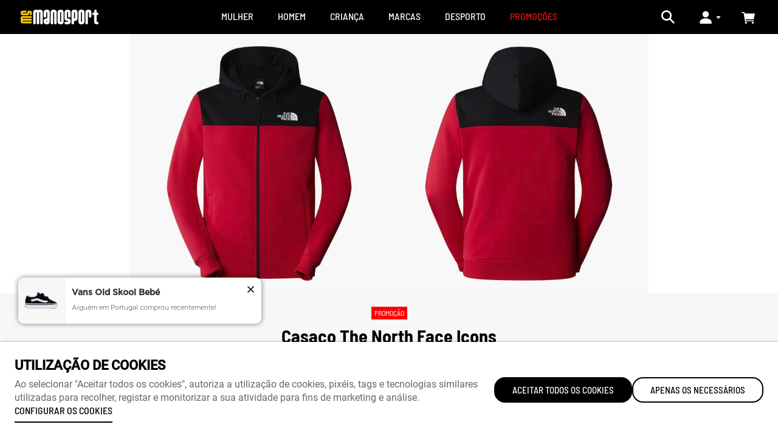

--- FILE ---
content_type: text/html; charset=ISO-8859-1
request_url: https://www.manosport.pt/pt/homem/the-north-face/casaco-the-north-face-icons_p119309.html?id=5&cat=0&pc=0
body_size: 51351
content:
<!DOCTYPE html><html lang="pt"><head><title>Casaco The North Face Icons - NF0A87DN682.222 - Manosport</title><meta name="title" content="Casaco The North Face Icons - NF0A87DN682.222 - Manosport" /><meta name="description" content="Casaco The North Face Icons" /><meta name="robots" content="index, follow, max-image-preview:large" /><meta name="format-detection" content="date=no"><meta name="format-detection" content="telephone=no"><meta http-equiv="Content-Type" content="text/html; charset=ISO-8859-1"><meta http-equiv='X-UA-Compatible' content='IE=edge,chrome=1'><meta name="viewport" content="width=device-width, maximum-scale=1, user-scalable=no"><meta name="generator" content="Redicom Prolepse"><meta name="rating" content="general"><meta name="distribution" content="global"><meta name="expires" content="never"><meta name="Cache-Control" content="private"><meta name="revisit-after" content="3 days"><meta http-equiv="content-language" content="pt"><meta name="google" content="notranslate" /><meta property="og:site_name" content="Manosport" /><meta property="og:image" content="https://www.manosport.pt/temp/JPG_e5c40846551db3804a15896a0b2c162f.png" /><meta property="og:image:width" content="1200" /><meta property="og:image:height" content="1200" /><meta property="og:image:alt" content="Casaco The North Face Icons" /><meta property="og:title" content="Casaco The North Face Icons" /><meta property="og:description" content="Casaco The North Face Icons" /><meta property="og:type" content="product" /><meta property="og:url" content="https://www.manosport.pt/pt/homem/the-north-face/casaco-the-north-face-icons_p119309.html"><meta property="og:locale" content="pt_PT"><meta name="twitter:card" content="summary"><meta name="twitter:title" content="Casaco The North Face Icons"><meta name="twitter:url" content="https://www.manosport.pt/pt/homem/the-north-face/casaco-the-north-face-icons_p119309.html"><meta name="twitter:description" content="Casaco The North Face Icons"><meta name="twitter:image" content="https://www.manosport.pt/temp/JPG_e5c40846551db3804a15896a0b2c162f.png"><meta name="twitter:creator" content="Casaco The North Face Icons - NF0A87DN682.222 - Manosport"><link href="https://www.manosport.pt/favicon.ico" type="image/x-icon" rel="shortcut icon"><link href="https://1696953002.rsc.cdn77.org/icon-ios.png" rel="apple-touch-icon"><link rel="canonical" href="https://www.manosport.pt/pt/homem/the-north-face/casaco-the-north-face-icons_p119309.html"><link rel="alternate" hreflang="pt" href="https://www.manosport.pt/pt/homem/the-north-face/casaco-the-north-face-icons_p119309.html"><link rel="alternate" hreflang="es" href="https://www.manosport.pt/es/hombre/the-north-face/casaco-the-north-face-icons_p119309.html"><script type="text/javascript">window["viewport_tablet"] = "device-width";</script><link rel="stylesheet" href="https://www.manosport.pt/plugins/system/js/common/1.1/common.min.css?179" type="text/css"><link rel="stylesheet" href="https://www.manosport.pt/style/fonts.css?179" type="text/css"><link rel="stylesheet" href="https://www.manosport.pt/plugins/system/css/base.css?179" type="text/css"><link rel="stylesheet" href="https://www.manosport.pt/style/guide.css?179" type="text/css"><link rel="stylesheet" href="https://www.manosport.pt/style/custom.css?179" type="text/css"><script src="https://www.manosport.pt/plugins/system/js/common/1.1/common.min.js?179"></script><script src="https://www.manosport.pt/plugins/system/js/global.js?180"></script><script type="text/javascript">
window.dataLayer = window.dataLayer || [];  
</script><!--script async src="https://www.manosport.pt/plugins/trackings/rcccollect.js"></script--><script type="text/javascript">
    if( typeof allowedUserAgent == 'undefined' || allowedUserAgent() ){        
        
        function gtag(){dataLayer.push(arguments);}
        
                   gtag("consent", "default", {
               ad_storage: "denied",
               analytics_storage: "denied",               
               ad_user_data: "denied",
               ad_personalization: "denied",
               functionality_storage: "granted",  
               personalization_storage: "denied",
               security_storage: "granted"                           
           });
                
        gtag("set", "ads_data_redaction", true);
    } 
    </script><script type="text/javascript">                

if( typeof allowedUserAgent == 'undefined' || allowedUserAgent() ){
	  
    //var dataLayer = [{'gtm.blacklist': ['k','d','vis']}];
    //dataLayer.push({'gtm.blacklist': ['k','d','vis']});	  
    
		setGTM_head = (function(w,d,s,l,i){w[l]=w[l]||[];w[l].push({'gtm.start':
    new Date().getTime(),event:'gtm.js'});var f=d.getElementsByTagName(s)[0],
    j=d.createElement(s),dl=l!='dataLayer'?'&l='+l:'';j.async=true;j.src=
    'https://www.googletagmanager.com/gtm.js?id='+i+dl;f.parentNode.insertBefore(j,f);
    });                           
    function setGoogleTagManager() {
      setGTM_head(window,document,'script','dataLayer','GTM-MWZD6T3');
            
      dataLayer.push({'channel': 'Site'});
      
      dataLayer.push({'localization': 'PT-pt'});      
      dataLayer.push({'country_id': '176'});
      dataLayer.push({'country_code': 'PT'});
      dataLayer.push({'language': 'pt'});
      
      
    }
          setGoogleTagManager();
    }
</script><script async src="https://www.googletagmanager.com/gtag/js?id=G-BQJRT35B3X"></script><script type="text/javascript">
    if( typeof allowedUserAgent == 'undefined' || allowedUserAgent() ){
      
      window.dataLayer = window.dataLayer || [];
      function gtag(){dataLayer.push(arguments);}
      
      gtag('js', new Date());
      gtag('config', 'G-BQJRT35B3X', {   'send_page_view': false, 'channel': 'Site', 'user_properties': { 'currency': 'EUR',   'country': 'PT' } });
      
        
    }
            
    </script><script type="text/javascript">
            if(window.parent.length == 0) {
                var chat_script = document.createElement('script');
                    chat_script.setAttribute('type', 'text/javascript');
                    chat_script.setAttribute('src', '/plugins/onlinechat/js_chat/chat_functions.js?1');
                    document.getElementsByTagName('head')[0].appendChild(chat_script);
            }
        </script><script src='https://www.manosport.pt/plugins/search_meilisearch/rcc_search_js.php' async></script><style type="text/css">
        figure.loader{position: relative;padding-bottom: var(--product-figure-padding, 100%);}
        figure.loader img{position: absolute;top: 0;left: 0;}
    </style></head><body ng-app="MyApp" class="rdc-platform-api-device-desktop rdc-page-module-product rdc-page-id-5 rdc-user-logged-disabled rdc-viewport-devicewidth menuMobileVisible0"><div><a href="#main" class="skip-link">Skip to main content</a><style>
            .skip-link {position: absolute;left: -999px;top: auto;width: 1px;height: 1px;overflow: hidden;z-index: 1000;}
            .skip-link:focus {position: absolute;left: 1rem;top: 1rem;width: auto;height: auto;padding: 0.5rem 1rem;background: #000;color: #fff;text-decoration: none;font-weight: bold;}
        </style></div><script type="text/javascript">
        if (typeof bodyClasses == "function")
            bodyClasses();
    </script>    <script type="text/javascript">
        !function(t){var e={};t.fn.gdprConcents=function(n){var o,i,s,a={},c=this,p='<svg xmlns="http://www.w3.org/2000/svg" width="24" height="24" fill="none"><path fill="#333" d="m13.03 12 6.47 6.47-1.03 1.03L12 13.03 5.53 19.5 4.5 18.47 10.97 12 4.5 5.53 5.53 4.5 12 10.97l6.47-6.47 1.03 1.03L13.03 12Z"/></svg>';return c.init=function(){a.settings=t.extend({},e,n),("undefined"==typeof allowedUserAgent||allowedUserAgent())&&($body=c,o=a.settings.styleGuide.typography,fixedTypography=a.settings.styleGuide.fixedTypography,i=a.settings.styleGuide.colors,icons=a.settings.styleGuide.icons,s=a.settings.styleGuide.vars,$body.append(this.getCSS()),window.innerWidth<768&&a.settings.layout>0&&(a.settings.layout=1),1==a.settings.layout?(this.createPopup(0),"function"==typeof lockWindowScroll?lockWindowScroll.lock():t("html body").css("overflow","hidden")):2==a.settings.layout?this.createBanner():3==a.settings.layout&&this.createBannerClose())},c.getCSS=function(){var t='<style type="text/css">';return 1!=n.B2B&&(t+="    .listNotifications .checkbox-switch input[type=checkbox]{height: 0 !important;width: 0;position: absolute; z-index: 0;}",t+="    .listNotifications .checkbox-switch label {cursor: pointer;text-indent: -9999px;width: 44px;height: 24px;background-color: #c5c5c5;display: block;border-radius: 100px;position: relative;margin-top: 2px;}",t+='    .listNotifications .checkbox-switch label:after {content: "";position: absolute;top: 3px;left: 3px;width: 18px;height: 18px;background: #fff;border-radius: 90px;transition: 0.1s;}',t+="    .listNotifications .checkbox-switch input:checked + label {background-color: var("+i.success+", #1EA74E);}",t+="    .listNotifications .checkbox-switch input#opc1:checked + label {cursor: default;}",t+="    .listNotifications .checkbox-switch input#opc1:checked + label:after {width: 18px !important;opacity: 0.4;}",t+="    .listNotifications .checkbox-switch input:checked + label:after {left: calc(100% - 3px);transform: translateX(-100%);}",t+="    .listNotifications .checkbox-switch label:active:after {width: 42px;}"),t+="    html body .rdc-save-preferences, html body .acceptConcentButton{padding-inline:15px;}",t+="    .xs-icon-close {position: absolute;top: 50%;right: 20px;z-index: 100;transform: translateY(-50%);line-height: 0;padding: 10px;}",t+="    .xs-icon-close svg {width: 24px; height: 24px;}",t+="    .xs-icon-close:hover {opacity: .8;}",t+="    #concentBanner span[role=button]:hover, .concentPopup span[role=button]:hover {border-bottom-color: transparent !important}",t+="    .style3 {top: 37px !important; right: 15px !important;}",t+="    .style5 {position: relative;}",t+="    .style6 {float: right; text-align: center;}",t+="    .style6 span[role=button] {float: right;}",t+="    .style7 {position:relative;}",t+="    .concentPopup.rdc-layout-1 .concent_style11 {display: table-cell;text-align: center; vertical-align: bottom;}",t+="    .concentPopup.rdc-layout-1 .concent_style12 {text-align: left;}",t+="    @media screen and (max-width: 767px){",t+="        #popupIframeContent .xs-icon-close{right: -8px; top: -8px;}",t+="         .concentPopup{display:flex; align-items:flex-end;}",t+="         #popupIframeContent .concent_style10{height: 100%;}",t+="         .concent_style10, .concent_style11, .concent_style12{display:flex; flex: 1;}",t+="         .rdc-title-banner{display:none;}",t+="         .desc-banner{margin-bottom:24px;}",t+="         .rdc-aceptbuttons{flex-direction:column;}",t+="        .xs-icon-close {top: 0; right: 0; padding: 10px 12px; line-height: 0; margin-top: 0; transform: none;}",t+="        .containerConcentsButtons {text-align: center;margin-left:-16px;margin-right:-16px; padding:16px 16px 0 16px;}",t+="        .containerConcentsButtons button{flex: auto;}",t+="        .infoConcentButton {float:none !important;}",t+="        .xs-block {display: block !important;}",t+="           html body .rdc-aceptbuttons .xs-acceptConcentButton{flex:auto;}",t+="        html body .rdc-aceptbuttons .xs-acceptConcentButton button{width: 100%;}",t+="        .strech-wrapper {flex-wrap: wrap;}",t+="        .style1 {padding-right: 0 !important}",t+="        .style3 {top: 8px !important; right: 8px !important;}",t+="        .style4 {margin-bottom:24px;}",t+="        .wrapper-extra{overflow: auto;}",t+="        .style5 {padding: 24px 16px 16px 16px;display: flex;flex: 1;flex-direction: column;border-top-left-radius: var("+s.mobilePopupRadius+", 0); border-top-right-radius: var("+s.mobilePopupRadius+", 0);max-height: var("+s.mobilePopupMaxHeight+", calc(100dvh - env(safe-area-inset-bottom) - env(safe-area-inset-top)));}",t+="        .style6, .style6 span[role=button] {float: none; font-size: 12px; line-height: 12px;}",t+="        #listNotifications {overflow-y: auto; flex: 1;}",t+="        #listNotifications .uni {margin-bottom: 20px !important}",t+="        #concentBanner {width: 100%;height: auto;display: flex;flex: 1;align-items: flex-end;}",t+="        #concentBanner > .xs-block {box-shadow: 0px 0px 4px 0px #00000040;}",t+="    }",t+="    @media screen and (min-width: 768px) and (max-width: 1540px){",t+="        #concentBanner .style1 span[role=button] {white-space: nowrap;}",t+="    }",t+="    @media screen and (min-width: 768px){",t+="         html body .xs-acceptConcentButton .rdc-save-preferences, html body .xs-acceptConcentButton .acceptConcentButton{white-space:nowrap; height:100%;}",t+="        .style5{padding:24px;}",t+="        .strech-wrapper {flex-wrap: no-wrap;}",t+="        #popupIframeContent .xs-icon-close{right: -9px; top: 13px;}",t+="        .style4.paragraph{margin: 10px 0 30px;}",t+="        .concentPopup.rdc-layout-1 .concent_style12 {margin: 0 auto 24px 24px;max-width: 750px;}",t+="        .concentPopup:not(.rdc-layout-1) .concent_style12 {max-width: 750px;margin: auto;text-align: left;}",t+="        .concentPopup:not(.rdc-layout-1) .concent_style11 {display: table-cell;text-align: center; vertical-align: middle;}",t+="        .rdc-desc-link-cookies{color: var("+i.darkGray+",#666)}",t+="        #listNotifications {max-height: 60dvh; overflow: hidden auto;}",t+="        #concentBanner {background-color: var("+i.white+"); box-shadow: 0px 0px 5px -1px rgba(0,0,0,0.5);}",t+="        .concent_style10 {display: table; width: 100%; height: 100%;}",t+="        .containerConcentsButtons {margin-left:-24px;margin-right:-24px; padding:24px 24px 0 24px;}",t+="    }",t+="</style>"},c.createBanner=function(){var t='<div id="concentBanner" style="position: fixed; bottom: 0; z-index: 999; width: 100%;">';t+='       <div class="xs-block" style="width: 100%; padding:24px; background-color:var('+i.white+",#FFF); border-top-left-radius: var("+s.mobilePopupRadius+", 0);border-top-right-radius: var("+s.mobilePopupRadius+', 0);">',t+='           <div class="xs-block wrapper" style="display: flex; justify-content: space-between; gap:20px;">',t+='               <div class="xs-block desc-banner">',t+='                   <p class="'+o.secondarySubtitle+' rdc-title-banner" style="font-weight:600; font-size:22px; margin-bottom:5px; line-height:140%;">'+a.settings.exp.banner.exp1+"</p>",t+='                   <p class="rdc-desc-link-cookies '+o.paragraph+'" style="font-size:'+fixedTypography.fixed_16+";line-height:"+fixedTypography.fixed_lineheight_p+';"><span>'+a.settings.exp.banner.exp2+'</span> <span class="rdc-link '+o.a+'" style="font-size:'+fixedTypography.fixed_16+';" onclick="gdprConcents.acceptConcentButton(1);" onkeydown="if(event.key === \'Enter\') { gdprConcents.acceptConcentButton(1); event.preventDefault(); }" role="button" tabindex="0" class="hidden-xs">'+a.settings.exp.buttons.moreinfo+"</span></p>",t+="               </div>",t+='               <div class="rdc-aceptbuttons" style="display: flex;justify-content: end; align-items:center;">',t+='                   <div class="strech-wrapper" style="display: flex;gap: 12px;flex-direction: row;width: 100%;justify-content: flex-start;">',t+='                       <div class="xs-block xs-acceptConcentButton">',t+='                           <button class="acceptConcentButton '+o.button+' "onclick="gdprConcents.acceptConcentButton(\'none\', 1, 1);" onkeydown="if(event.key === \'Enter\') { gdprConcents.acceptConcentButton(\'none\', 1, 1); event.preventDefault(); }" role="button" tabindex="0">'+a.settings.exp.buttons.banner+"</button>",t+="                       </div>",t+='                       <div class="xs-block xs-acceptConcentButton">',t+='                           <button class="rdc-save-preferences '+(1!=n.B2B?o.button:"")+" "+o.buttonSecondary+'" onclick="gdprConcents.acceptConcentButton(\'none\', 0, 1);" onkeydown="if(event.key === \'Enter\') { gdprConcents.acceptConcentButton(\'none\', 0, 1); event.preventDefault(); }" role="button" tabindex="0">'+a.settings.exp.buttons.onlynecessary+"</button>",t+="                       </div>",t+="                   </div>",t+="               </div>",t+="           </div>",t+="       </div>",t+="</div>",$body.append(t).addClass("bannerConcentsActive")},c.createBannerClose=function(){var t='<div id="concentBanner" style="position: fixed; bottom: 0; z-index: 2000000; width: 100%;">';t+='   <div class="container">',t+='       <div class="xs-block" style="display: table; width: 100%;">',t+='           <div class="xs-block" style="display: table-cell; vertical-align: top;">',t+="               <p style=\"text-transform: uppercase; color: #333; font-size: 12px; line-height: 17px; font-weight: 600;white-space: nowrap;padding-right: 15px;font-family: 'Helvetica Neue', Arial, Helvetica, 'Segoe UI', sans-serif;\">"+a.settings.exp.banner.exp1+"</p>",t+="           </div>",t+='           <div class="xs-block" style="display: table-cell;width: 100%;">',t+="               <p class=\"style1\" style=\"font-family: 'Helvetica Neue', Arial, Helvetica, 'Segoe UI', sans-serif; color: #555; font-size: 12px; font-weight: 400; line-height: 17px;padding-right: 46px;\">"+a.settings.exp.banner.exp2+' <span onclick="gdprConcents.acceptConcentButton(1);" onkeydown="if(event.key === \'Enter\') { gdprConcents.acceptConcentButton(1); event.preventDefault(); }" role="button" tabindex="0" style="font-family: \'Helvetica Neue\', Arial, Helvetica, \'Segoe UI\', sans-serif;text-decoration: none; color: #333; border-bottom: 1px solid #333;line-height: 17px;font-size: 12px; font-weight: 400;cursor: pointer;">'+a.settings.exp.buttons.moreinfo+"</span></p>",t+="           </div>",t+="       </div>",t+='       <span onclick="gdprConcents.acceptConcentButton(\'none\', 1, 1);" onkeydown="if(event.key === \'Enter\') { gdprConcents.acceptConcentButton(\'none\', 1, 1); event.preventDefault(); }" role="button" tabindex="0" class="xs-icon-close" style="cursor: pointer">'+p+"</span>",t+="   </div>",t+="</div>",$body.append(t).addClass("bannerConcentsActive")},c.createPopup=function(e){popupVisible=e;var n='<div id="concentPopup" class="concentPopup rdc-layout-'+a.settings.layout+'" style="position: fixed;top: 0;left: 0;width: 100%;height: 100%;z-index: 2000000;background-color: var('+i.overlay+', rgba(0,0,0,0.5));">';n+='   <div class="concent_style10">',n+='       <div  class="concent_style11">',n+='           <div class="concent_style12" style = "position:relative">',n+='               <div class="style5" style="background-color: var('+i.white+', #FFF);">',0==e?(n+=c.contentPopUpInfo(),popupPrevVisible=e):1==e&&(popupPrevVisible=0,n+=c.contentPopUpConcentsInfo(),popupPrevVisible=e,"function"==typeof lockWindowScroll?lockWindowScroll.lock():t("html body").css("overflow","hidden")),(window.innerWidth>=768||1!=e)&&(n+="               </div>"),window.innerWidth<768&&1==e&&(n+="               </div></div>"),n+="           </div>",n+="       </div>",n+="   </div>",n+="</div>",$body.append(n).addClass("popupConcentsActive"),c.disableTabIndex(),3==e&&(t("#policy_iframe")[0].onload=function(){t("body",t("#policy_iframe").contents()).css("background-color","#FFFFFF")})},c.contentPopUpInfo=function(){var t='<div class="clearfix">';return window.innerWidth<768?t+='<p class="'+o.secondarySubtitle+' rdc-title-banner" style="width: calc(100% - 26px);">'+a.settings.exp.popupConcentsInfo.title2+"</p>":t+='<p class="style2 '+o.secondarySubtitle+'" style="width: calc(100% - 26px);font-weight:600;font-size:'+fixedTypography.fixed_22+';text-transform: none; line-height:140%;">'+a.settings.exp.popupConcentsInfo.title2+"</p>",t+="</div>",t+='<div class="wrapper-extra">',t+='   <p class="style4 '+o.paragraph+'" style="font-size:'+fixedTypography.fixed_16+"; line-height:"+fixedTypography.fixed_lineheight_p+';">',t+='       <span class="text">'+a.settings.exp.popupConcentsInfo.desc+"&nbsp;</span>",t+='       <span onclick="gdprConcents.acceptConcentButton(1);" onkeydown="if(event.key === \'Enter\') { gdprConcents.acceptConcentButton(1); event.preventDefault(); }" role="button" tabindex="0" class="infoConcentButton '+o.a+'" style="font-size:'+fixedTypography.fixed_16+';">'+a.settings.exp.buttons.moreinfo+"</span>",t+="   </p>",t+='   <div class="rdc-aceptbuttons" style="display: flex; align-items:center;">',t+='       <div class="strech-wrapper" style="display: flex;gap: 12px;flex-direction: row;width: 100%;justify-content: flex-start;">',t+='           <div class="xs-block xs-acceptConcentButton">',t+='               <button class="acceptConcentButton '+o.button+' "onclick="gdprConcents.acceptConcentButton(\'none\', 1, 1);" onkeydown="if(event.key === \'Enter\') { gdprConcents.acceptConcentButton(\'none\', 1, 1); event.preventDefault(); }" role="button" tabindex="0">'+a.settings.exp.buttons.banner+"</button>",t+="           </div>",t+='           <div class="xs-block xs-acceptConcentButton">',t+='               <button class="rdc-save-preferences '+(1!=n.B2B?o.button:"")+" "+o.buttonSecondary+'" onclick="gdprConcents.acceptConcentButton(\'none\', 0, 1);" onkeydown="if(event.key === \'Enter\') { gdprConcents.acceptConcentButton(\'none\', 0, 1); event.preventDefault(); }" role="button" tabindex="0">'+a.settings.exp.buttons.onlynecessary+"</button>",t+="           </div>",t+="       </div>",t+="</div>",t+="</div>"},c.contentPopUpConcentsInfo=function(){var t="",e=25;if(1==n.B2B&&(e=20),1==a.settings.layout?t+='   <span onclick="gdprConcents.acceptConcentButton('+popupPrevVisible+");\" onkeydown=\"if(event.key === 'Enter') { gdprConcents.acceptConcentButton("+popupPrevVisible+'); event.preventDefault(); }" role="button" tabindex="0" class="xs-icon-close style3" style="top: 2px; right: -2px;cursor: pointer;">'+p+"</span>":t+='   <span onclick="gdprConcents.closePopup(1);" onkeydown="if(event.key === \'Enter\') { gdprConcents.closePopup(1); event.preventDefault(); }" role="button" tabindex="0" class="xs-icon-close style3" style="top: 2px; right: -2px;cursor: pointer;">'+p+"</span>",window.innerWidth<768&&(t+='<div style="display: flex;flex-direction: column;flex: 1;height: 100%;">'),t+='<div class="style7">',t+='   <div class="clearfix">',t+='   <p class="style2 '+o.secondarySubtitle+'" style="font-weight:600; font-size: '+fixedTypography.fixed_22+'; text-transform: none; width:calc(100% - 48px); line-height: 140%;">'+a.settings.exp.popupForm.title+"</p>",t+="   </div>",t+="</div>",t+='   <form action="'+a.settings.action+'" method="POST" id="listNotifications" class="listNotifications slim-scrollbar" style="margin: 20px 0px; padding-right:10px;" >',t+='       <p class="'+o.paragraph+'" style="font-size:'+fixedTypography.fixed_16+";line-height:"+fixedTypography.fixed_lineheight_p+';">'+a.settings.exp.popupForm.desc+"</p>",t+='       <p class="'+o.secondarySubtitle+'" style="font-size:'+fixedTypography.fixed_20+"; font-weight:600; margin: 30px 0 "+e+'px;line-height:140%;">'+a.settings.exp.popupForm.faq+"</p>",t+='       <input type="hidden" name="csrf" value="'+a.settings.csrf+'">',t+='       <div class="uni" style="display: flex; flex-direction: column; gap: 8px; margin-bottom:25px;">',t+='           <div class="text-switch" style="display: flex; justify-content: space-between; gap: 20px;">',t+='               <p class="'+o.listNavSubtitle+'" style="font-size:'+fixedTypography.fixed_16+"; font-weight:600;text-transform:none; line-height:"+fixedTypography.fixed_lineheight_p+'">'+a.settings.exp.popupForm.options[0].title+"</p>",t+='               <div class="checkbox-switch">',t+='                   <input class="toggle-switch" type="checkbox" id="opc1" checked disabled onChange="return false;"/><label for="opc1"></label>',t+="               </div>",t+="           </div>",t+='           <div class="text">',t+='               <p class="'+o.paragraph+'" style="color: var('+i.darkGray+", #666); font-size:"+fixedTypography.fixed_14+'; line-height:140%;">'+a.settings.exp.popupForm.options[0].desc+"</p>",t+="           </div>",t+="       </div>",t+='       <div class="uni" style="display: flex; flex-direction: column; gap: 8px; margin-bottom:25px;">',t+='           <div class="text-switch" style="display: flex; justify-content: space-between; gap: 20px;">',t+='               <p class="'+o.listNavSubtitle+'" style="font-size:'+fixedTypography.fixed_16+"; font-weight:600;text-transform:none; line-height:"+fixedTypography.fixed_lineheight_p+'">'+a.settings.exp.popupForm.options[1].title+"</p>",t+='               <div class="checkbox-switch">',t+='                   <input class="toggle-switch" type="checkbox" id="opc2" name="cookie_1" /><label for="opc2"></label>',t+="               </div>",t+="           </div>",t+='           <div class="text">',t+='               <p class="'+o.paragraph+'" style="color: var('+i.darkGray+", #666); font-size:"+fixedTypography.fixed_14+'; line-height:140%;">'+a.settings.exp.popupForm.options[1].desc+"</p>",t+="           </div>",t+="       </div>",t+='       <div class="uni" style="display: flex; flex-direction: column; gap: 8px;">',t+='           <div class="text-switch" style="display: flex; justify-content: space-between; gap: 20px;">',t+='               <p class="'+o.listNavSubtitle+'" style="font-size:'+fixedTypography.fixed_16+"; font-weight:600;text-transform:none; line-height:"+fixedTypography.fixed_lineheight_p+'">'+a.settings.exp.popupForm.options[2].title+"</p>",t+='               <div class="checkbox-switch">',t+='                   <input class="toggle-switch" type="checkbox" id="opc3" name="cookie_2"/><label for="opc3"></label>',t+="               </div>",t+="           </div>",t+='           <div class="text">',t+='               <p class="'+o.paragraph+'" style="color: var('+i.darkGray+", #666); font-size:"+fixedTypography.fixed_14+'; line-height:140%;">'+a.settings.exp.popupForm.options[2].desc+"</p>",t+="           </div>",t+="       </div>",a.settings.cookie_page_id>0)var s=a.settings.exp.popupForm.polCookies;else if(a.settings.policy_page_id>0)var s=a.settings.exp.popupForm.polPrivacy;(a.settings.cookie_page_id>0||a.settings.policy_page_id>0)&&(t+='       <div class="rdc-policy-cookies" style="margin-top:30px;">',t+='           <p class="'+o.paragraph+'" style="color: var('+i.darkGray+", #666); font-size:"+fixedTypography.fixed_14+'; line-height: 140%;">',t+='               <span class="dflt-exp">'+a.settings.exp.popupForm.moreInfo+"</span> ",t+=`               <span class="exp-complement ${o.a}" style="font-size:${fixedTypography.fixed_14};" onclick="gdprConcents.handleRedirect()" onkeydown="gdprConcents.handleRedirect()" role="button" tabindex="0">${s}</span>`,t+="           </p>",t+="       </div>"),t+="   </form>",t+='   <div class="containerConcentsButtons" style="border-top: 1px solid var('+i.lines+', #CCC); display: flex; gap: 12px; flex-wrap: wrap;">',t+='       <button class="acceptConcentButton '+o.button+' "onclick="gdprConcents.acceptConcentButton(\'none\', 1, 1);" onkeydown="if(event.key === \'Enter\') { gdprConcents.acceptConcentButton(\'none\', 1, 1); event.preventDefault(); }" role="button" tabindex="0">'+a.settings.exp.buttons.banner+"</button>";var c=window.innerWidth>768?a.settings.exp.buttons.popupform:a.settings.exp.buttons.popupformmobile;return t+='       <button class="acceptConcentButton '+(1!=n.B2B?o.button:"")+" "+o.buttonSecondary+'" onclick="gdprConcents.submitForm(\'#listNotifications\');" onkeydown="if(event.key === \'Enter\') { gdprConcents.submitForm(\'#listNotifications\'); event.preventDefault(); }" role="button" tabindex="0">'+c+"</button>",t+="   </div>"},c.acceptConcentButton=function(e,n,o,i){"none"!=e&&(3==e&&window.innerWidth<768?window.location="/index.php?id="+a.settings.policy_page_id:(this.remove(),1!=i&&this.createPopup(e))),1==n?(c.analytics({all:!0}),"function"==typeof lockWindowScroll?lockWindowScroll.unlock():t("html body").css("overflow","unset"),t.post(a.settings.action,{all:1},function(){1==o?(gdprConcents.closePopup(3),t.post("/api/api.php/getTagManager/",{id:a.settings.data.id,cat:a.settings.data.cat,pid:a.settings.data.pid,url:btoa((window.location.pathname+window.location.search).substring(1))}).done(function(e){"object"!=typeof e&&(e=t.parseJSON(e)),e.response&&(e.response.head&&t("head").append(atob(e.response.head)),e.response.body&&setTimeout(function(){t("footer").append(atob(e.response.body))},500))})):2==o&&window.location.reload()})):0==n&&("function"==typeof lockWindowScroll?lockWindowScroll.unlock():t("html body").css("overflow","unset"),gdprConcents.closePopup(3),t.post(a.settings.action),c.analytics({all:!1})),"function"==typeof handleTooltipPos&&handleTooltipPos("reset")},c.remove=function(){return t(".bannerConcentsActive").length>0?(t("#concentBanner").remove(),t(".bannerConcentsActive").removeClass("bannerConcentsActive")):(t("#concentPopup").remove(),t(".popupConcentsActive").removeClass("popupConcentsActive"),c.enableTabIndex()),2},c.closePopup=function(e){t("#concentPopup").remove(),t("#concentBanner").remove(),t(".popupConcentsActive").removeClass("popupConcentsActive"),t(".bannerConcentsActive").removeClass("bannerConcentsActive"),"function"==typeof lockWindowScroll?lockWindowScroll.unlock():t("html body").css("overflow","unset"),c.enableTabIndex(),1==e&&window.innerWidth<768&&c.createBanner()},c.submitForm=function(e){let n=t(e).serializeArray(),o=n.some(t=>"cookie_1"===t.name),i=n.some(t=>"cookie_2"===t.name);c.analytics({all:!1,concent_1:o,concent_2:i}),t.post(t(e).attr("action"),t(e).serialize()),t(e).remove(),"function"==typeof lockWindowScroll?lockWindowScroll.unlock():t("html body").css("overflow","unset"),this.acceptConcentButton(2,void 0,void 0,1)},c.readConcent=function(t){for(var e=t+"=",n=document.concent.split(";"),o=0;o<n.length;o++){for(var i=n[o];" "==i.charAt(0);)i=i.substring(1,i.length);if(0==i.indexOf(e))return i.substring(e.length,i.length)}return null},c.handleRedirect=function(){if(a.settings.cookie_page_id>0)var e=a.settings.cookie_page_id;else if(a.settings.policy_page_id>0)var e=a.settings.policy_page_id;if(1==a.settings.layout){if(c.iframeContent=function(){var t='<div id="popupIframeContent" class="concentPopup rdc-layout-'+a.settings.layout+'" style="position: absolute;top: 0;left: 0;width: 100%;height: 100%;z-index: 2000000;background-color: var('+i.overlay+', rgba(0,0,0,0.5));">';return t+='    <div class="concent_style10">',t+='        <div class="concent_style11">',t+='            <div class="concent_style12" style="margin: 0; height:100%">',t+='                <div class="style5" style="background-color: var('+i.white+', #FFF); height:100%;">',t+='                    <div style="position:relative;">',t+='                        <span onclick="gdprConcents.handleIframe()" onkeydown="gdprConcents.handleIframe()"  role="button" tabindex="0" style="cursor: pointer;" class="xs-icon-close">'+p+"</span>",t+="                    </div>",t+='                    <iframe id="policy_iframe" frameborder="0" height="100%" width="100%"  src="/index.php?id='+e+'&oc=1" style="padding-top:44px;"></iframe>',t+="                </div>",t+="            </div>",t+="        </div>",t+="    </div>",t+="</div>"},1==t("#popupIframeContent").length)return;poppopuphtmlIframe=c.iframeContent(),t("#concentPopup .concent_style12").append(poppopuphtmlIframe).addClass("popupConcentsActive")}else 2==a.settings.layout&&(window.location.href=`/index.php?id=${e}`)},c.handleIframe=function(){t("#popupIframeContent").remove()},c.analytics=function(t){"function"==typeof gtag&&(t.all?gtag("consent","update",{ad_storage:"granted",analytics_storage:"granted",ad_user_data:"granted",ad_personalization:"granted",functionality_storage:"granted",personalization_storage:"granted",security_storage:"granted"}):t.concent_1||t.concent_2?t.concent_1&&t.concent_2?gtag("consent","update",{ad_storage:"granted",analytics_storage:"granted",ad_user_data:"granted",ad_personalization:"granted",functionality_storage:"granted",personalization_storage:"granted",security_storage:"granted"}):t.concent_1&&!t.concent_2?gtag("consent","update",{ad_storage:"denied",analytics_storage:"granted",ad_user_data:"denied",ad_personalization:"denied",functionality_storage:"granted",personalization_storage:"denied",security_storage:"granted"}):!t.concent_1&&t.concent_2&&gtag("consent","update",{ad_storage:"granted",analytics_storage:"denied",ad_user_data:"granted",ad_personalization:"granted",functionality_storage:"granted",personalization_storage:"granted",security_storage:"granted"}):gtag("consent","update",{ad_storage:"denied",analytics_storage:"denied",ad_user_data:"denied",ad_personalization:"denied",functionality_storage:"granted",personalization_storage:"denied",security_storage:"granted"}))},c.disableTabIndex=function(){let e=t("a, button, input, select, textarea, [tabindex]").not("#concentPopup *").not('[tabindex="-1"]');e.each(function(){let e=t(this),n=e.attr("tabindex");e.attr("data-prev-tabindex",void 0!==n?n:""),e.attr("tabindex",-1)})},c.enableTabIndex=function(){t("[data-prev-tabindex]").each(function(){let e=t(this),n=e.attr("data-prev-tabindex");""===n?e.removeAttr("tabindex"):e.attr("tabindex",n),e.removeAttr("data-prev-tabindex")})},c.init(),this}}(jQuery);
        
        var gdprConcents = $("body").gdprConcents({
            "action" : "/plugins/cookies_policy/action_cookies.php",
            "csrf" : "5da10c3a62468beb30b12373585040cd7b4e91f3",
            "layout" : 2,
            "policy_page_id" : 231,
            "cookie_page_id": 0,
            "B2B":0,
            "exp" : {
                "terms" : 'Política de Privacidade',
                "buttons" : {"moreinfo" : 'Configurar os cookies', "banner" : 'ACEITAR TODOS OS COOKIES', "popupinfo" : 'CONCORDAR E PROSSEGUIR', "popupform" : 'SUBMETER PREFERÊNCIAS', "popupformmobile" : 'Guardar', "close" : 'FECHAR', "back" : 'Voltar', "onlynecessary" : 'Apenas os necessários'},
                "banner" : {"exp1" : 'UTILIZAÇÃO DE COOKIES',"exp2" : 'Ao selecionar "Aceitar todos os cookies", autoriza a utilização de cookies, pixéis, tags e tecnologias similares utilizadas para recolher, registar e monitorizar a sua atividade para fins de marketing e análise.'},
                "popupConcentsInfo" : {
                    "title" : 'CENTRO DE PREFERÊNCIAS DE PRIVACIDADE',"title2" : 'UTILIZAÇÃO DE COOKIES',"desc" : 'Ao selecionar "Aceitar todos os cookies", autoriza a utilização de cookies, pixéis, tags e tecnologias similares utilizadas para recolher, registar e monitorizar a sua atividade para fins de marketing e análise.'},
                "popupForm" : {
                    "title" : 'CENTRO DE PREFERÊNCIAS DE PRIVACIDADE',
                    "desc" : 'Os cookies são importantes para o correto funcionamento de um site. Para melhorar a sua experiência, utilizamos cookies para lembrar detalhes de início de sessão, recolher estatísticas para otimizar a funcionalidade do site e apresentar conteúdo de acordo com os seus interesses. Clique em Concordar e Prosseguir para aceitar os cookies e avançar diretamente para o site ou clique em Mais informações para ver descrições detalhadas quanto aos tipos de cookies e escolher se pretende aceitar determinados cookies enquanto estiver no site.',
                    "faq" : 'Como categorizamos os cookies?',
                    "moreInfo" : 'Para mais informações, pode visitar a nossa página de',
                    "polPrivacy" : 'Política de Privacidade',
                    "polCookies" : 'Política de Cookies',
                    "options" : [
                        {"title" : 'COOKIES NECESSÁRIOS',"desc" : 'Estas cookies são necessárias para permitir a funcionalidade básica do site. Não são recolhidos nenhuns dados pessoais nem geográficos do utilizador.'},
                        {"title" : 'COOKIES DE DESEMPENHO',"desc" : 'Estas cookies permitem-nos analisar padrões de tráfego do site para análise estatística e para melhorar a oferta de produtos ou serviços.'},
                        {"title" : 'COOKIES DE PUBLICIDADE',"desc" : 'Estas cookies são utilizadas por empresas publicitárias para publicar anúncios relevantes aos seus interesses.'}
                    ]
                },
                "popupSucessInfo" : {"title" : 'SOLICITAÇÃO DE PREFERÊNCIA ENVIADA',"desc" : 'As suas preferências de cookies foram submetidas com sucesso.'}
            },
            "data": {
                "id": '5',
                "cat": '0',
                "pid": '119309'
            },
            "styleGuide": {
                "typography":{
                    "megaTitle":         'mega-title',
                    "title":             'title',
                    "secondaryTitle":    'secondary-title',
                    "subtitle":          'subtitle',
                    "secondarySubtitle": 'secondary-subtitle',
                    "listNavTitle":      'list-nav-title',
                    "listNavSubtitle":   'list-nav-subtitle',
                    "paragraph":         'paragraph',
                    "a":                 'link',
                    "button":            'button',
                    "buttonSecondary":   'btn2'
                },
                "fixedTypography":{
                    "fixed_14": '14px',
                    "fixed_16": '16px',
                    "fixed_20": '20px',
                    "fixed_22": '22px',
                    "fixed_lineheight_p": '140%',
                },
                "colors": {
                    "black":   '--color-black',
                    "white":   '--color-white',
                    "darkGray":'--color-darkgray',
                    "overlay": '--color-overlay',
                    "lines": '  --color-lines',
                    "success": '--color-success'
                },
                "icons":{
                    "close":'rdc-icon-circle rdc-icon-svg rdc-icon-close'
                },
                "vars":{
                    "mobilePopupRadius":     '--mobile-popup-radius',
                    "mobilePopupMaxHeight":  '--mobile-popup-max-height',
                }
            }
        });
    </script>
<div class="mobile-menu menu-mobile-4 rdc-no-print"><nav id="menu"><link rel="stylesheet" href="https://www.manosport.pt/templates/css/menu_mobile.09.css?2" type="text/css"><script type="text/javascript">
				var JSVarsMenuMobile = {
					shop: { sLocation: 'https://www.manosport.pt' },
					expressions: { 128: "Fechar " }
				}
			</script><script src="https://www.manosport.pt/templates/js/menu_mobile.08.js?3" defer></script><div class="mb-holder"><div class="wrapper-top"><a href="/pt/" class="logo"><img src="https://1696953002.rsc.cdn77.org/sysimages/logo.png" alt="Manosport" title="Manosport" /></a><a href="javascript:void(0);" class="mb-close" rel="nofollow"><div class="rdc-icon-svg rdc-icon-close"></div></a></div><div class="menu-mobile"><ul class="main-menu"><li class="hasSubChild"><a href="javascript:void(0);" ><span>Mulher</span></a><ul class="main-menu main-menu-childs "><li class=" featured"><a href="https://www.manosport.pt/pt/mulher/novidades_238-200.html" ><span>Novidades</span></a></li><li class="hasSub "><p><span>Calçado</span></p><ul class="sub-mobile"><li class=""><a href="https://www.manosport.pt/pt/mulher/calcado_241-200.html"><span>Ver tudo </span></a></li><li class=""><a href="https://www.manosport.pt/pt/mulher/calcado/sapatilhas_253-200.html" ><span>Sapatilhas</span></a></li><li class=""><a href="https://www.manosport.pt/pt/mulher/calcado/chinelos_256-200.html" ><span>Chinelos</span></a></li></ul></li><li class="hasSub "><p><span>Roupa</span></p><ul class="sub-mobile"><li class=""><a href="https://www.manosport.pt/pt/mulher/roupa_244-200.html"><span>Ver tudo </span></a></li><li class=""><a href="https://www.manosport.pt/pt/mulher/roupa/sweats_259-200.html" ><span>Sweats</span></a></li><li class=""><a href="https://www.manosport.pt/pt/mulher/roupa/t-shirts_262-200.html" ><span>T-Shirts</span></a></li><li class=""><a href="https://www.manosport.pt/pt/mulher/roupa/calcas_265-200.html" ><span>Calças</span></a></li><li class=""><a href="https://www.manosport.pt/pt/mulher/roupa/casacos_268-200.html" ><span>Casacos</span></a></li></ul></li><li class="hasSub "><p><span>Acessórios</span></p><ul class="sub-mobile"><li class=""><a href="https://www.manosport.pt/pt/mulher/acessorios_247-200.html"><span>Ver tudo </span></a></li><li class=""><a href="https://www.manosport.pt/pt/mulher/acessorios/gorros_470-200.html" ><span>Gorros</span></a></li><li class=""><a href="https://www.manosport.pt/pt/mulher/acessorios/bones_274-200.html" ><span>Bonés</span></a></li><li class=""><a href="https://www.manosport.pt/pt/mulher/acessorios/meias_277-200.html" ><span>Meias</span></a></li><li class=""><a href="https://www.manosport.pt/pt/mulher/acessorios/bolsas_280-200.html" ><span>Bolsas</span></a></li><li class=""><a href="https://www.manosport.pt/pt/mulher/acessorios/mochilas_283-200.html" ><span>Mochilas</span></a></li><li class=""><a href="https://www.manosport.pt/pt/mulher/acessorios/oculos_355-200.html" ><span>Óculos</span></a></li><li class=""><a href="https://www.manosport.pt/pt/mulher/acessorios/limpeza-e-manutencao_286-200.html" ><span>Limpeza e Manutenção</span></a></li></ul></li><li class="hasSub  featured"><p><span>Promoções</span></p><ul class="sub-mobile"><li class=""><a href="https://www.manosport.pt/pt/mulher/calcado_430-200.html" ><span>Calçado</span></a></li><li class=""><a href="https://www.manosport.pt/pt/mulher/roupa_431-200.html" ><span>Roupa</span></a></li></ul></li></ul></li><li class="hasSubChild"><a href="javascript:void(0);" ><span>HOMEM</span></a><ul class="main-menu main-menu-childs "><li class=" featured"><a href="https://www.manosport.pt/pt/homem/novidades_239-201.html" ><span>Novidades</span></a></li><li class="hasSub "><p><span>Calçado</span></p><ul class="sub-mobile"><li class=""><a href="https://www.manosport.pt/pt/homem/sapatilhas_254-201.html" ><span>Sapatilhas</span></a></li><li class=""><a href="https://www.manosport.pt/pt/homem/botas_382-201.html" ><span>Botas</span></a></li><li class=""><a href="https://www.manosport.pt/pt/homem/chinelos_257-201.html" ><span>Chinelos</span></a></li></ul></li><li class="hasSub "><p><span>Roupa</span></p><ul class="sub-mobile"><li class=""><a href="https://www.manosport.pt/pt/homem/t-shirts_263-201.html" ><span>T-Shirts</span></a></li><li class=""><a href="https://www.manosport.pt/pt/homem/calcoes_326-201.html" ><span>Calções</span></a></li><li class=""><a href="https://www.manosport.pt/pt/homem/sweats_260-201.html" ><span>Sweats</span></a></li><li class=""><a href="https://www.manosport.pt/pt/homem/calcas_266-201.html" ><span>Calças</span></a></li><li class=""><a href="https://www.manosport.pt/pt/homem/fatos-de-treino_272-201.html" ><span>Fatos de Treino</span></a></li><li class=""><a href="https://www.manosport.pt/pt/homem/casacos_269-201.html" ><span>Casacos</span></a></li><li class=""><a href="https://www.manosport.pt/pt/homem/roupa-interior_421-201.html" ><span>Roupa interior</span></a></li></ul></li><li class="hasSub "><p><span>Acessórios</span></p><ul class="sub-mobile"><li class=""><a href="https://www.manosport.pt/pt/homem/acessorios_248-201.html"><span>Ver tudo </span></a></li><li class=""><a href="https://www.manosport.pt/pt/homem/acessorios/cintos_405-201.html" ><span>Cintos</span></a></li><li class=""><a href="https://www.manosport.pt/pt/homem/acessorios/gorros_469-201.html" ><span>Gorros</span></a></li><li class=""><a href="https://www.manosport.pt/pt/homem/acessorios/bones_275-201.html" ><span>Bonés</span></a></li><li class=""><a href="https://www.manosport.pt/pt/homem/acessorios/meias_278-201.html" ><span>Meias</span></a></li><li class=""><a href="https://www.manosport.pt/pt/homem/acessorios/bolsas_281-201.html" ><span>Bolsas</span></a></li><li class=""><a href="https://www.manosport.pt/pt/homem/acessorios/mochilas_284-201.html" ><span>Mochilas</span></a></li><li class=""><a href="https://www.manosport.pt/pt/homem/acessorios/oculos_356-201.html" ><span>Óculos</span></a></li><li class=""><a href="https://www.manosport.pt/pt/homem/acessorios/limpeza-e-manutencao_287-201.html" ><span>Limpeza e Manutenção</span></a></li></ul></li><li class="hasSub  featured"><p><span>Promoções</span></p><ul class="sub-mobile"><li class=""><a href="https://www.manosport.pt/pt/homem/promocoes_335-201.html"><span>Ver tudo </span></a></li><li class=""><a href="https://www.manosport.pt/pt/homem/promocoes/calcado_349-201.html" ><span>Calçado</span></a></li><li class=""><a href="https://www.manosport.pt/pt/homem/promocoes/roupa_350-201.html" ><span>Roupa</span></a></li></ul></li></ul></li><li class="hasSubChild"><a href="javascript:void(0);" ><span>CRIANÇA</span></a><ul class="main-menu main-menu-childs "><li class=""><a href="https://www.manosport.pt/pt/crianca_202.html"><span>Ver tudo </span></a></li><li class=" featured"><a href="https://www.manosport.pt/pt/crianca/novidades_240-202.html" ><span>Novidades</span></a></li><li class="hasSub "><p><span>Calçado</span></p><ul class="sub-mobile"><li class=""><a href="https://www.manosport.pt/pt/crianca/calcado_243-202.html"><span>Ver tudo </span></a></li><li class=""><a href="https://www.manosport.pt/pt/crianca/calcado/sapatilhas_333-202.html" ><span>Sapatilhas</span></a></li><li class=""><a href="https://www.manosport.pt/pt/crianca/calcado/botas_383-202.html" ><span>Botas</span></a></li><li class=""><a href="https://www.manosport.pt/pt/crianca/calcado/chinelos_258-202.html" ><span>Chinelos</span></a></li></ul></li><li class="hasSub "><p><span>Roupa</span></p><ul class="sub-mobile"><li class=""><a href="https://www.manosport.pt/pt/crianca/roupa_246-202.html"><span>Ver tudo </span></a></li><li class=""><a href="https://www.manosport.pt/pt/crianca/roupa/sweats_261-202.html" ><span>Sweats</span></a></li><li class=""><a href="https://www.manosport.pt/pt/crianca/roupa/calcas_267-202.html" ><span>Calças</span></a></li><li class=""><a href="https://www.manosport.pt/pt/crianca/roupa/casacos_270-202.html" ><span>Casacos</span></a></li><li class=""><a href="https://www.manosport.pt/pt/crianca/roupa/fatos-de-treino_273-202.html" ><span>Fatos de Treino</span></a></li></ul></li><li class="hasSub "><p><span>Acessórios</span></p><ul class="sub-mobile"><li class=""><a href="https://www.manosport.pt/pt/crianca/acessorios_249-202.html"><span>Ver tudo </span></a></li><li class=""><a href="https://www.manosport.pt/pt/crianca/acessorios/gorros_471-202.html" ><span>Gorros</span></a></li><li class=""><a href="https://www.manosport.pt/pt/crianca/acessorios/chapeus_276-202.html" ><span>Chapéus</span></a></li><li class=""><a href="https://www.manosport.pt/pt/crianca/acessorios/mochilas_285-202.html" ><span>Mochilas</span></a></li></ul></li><li class="hasSub  featured"><p><span>Promoções</span></p><ul class="sub-mobile"><li class=""><a href="https://www.manosport.pt/pt/crianca/calcado_427-202.html" ><span>Calçado</span></a></li><li class=""><a href="https://www.manosport.pt/pt/crianca/roupa_428-202.html" ><span>Roupa</span></a></li></ul></li></ul></li><li class=""><a href="https://www.manosport.pt/pt/marcas_203.html" ><span>MARCAS</span></a></li><li class="hasSubChild"><a href="javascript:void(0);" ><span>DESPORTO</span></a><ul class="main-menu main-menu-childs "><li class="hasSub "><p><span>Futebol</span></p><ul class="sub-mobile"><li class=""><a href="https://www.manosport.pt/pt/desporto/futebol_481-409.html"><span>Ver tudo </span></a></li><li class=""><a href="https://www.manosport.pt/pt/desporto/futebol/acessorios_484-409.html" ><span>Acessórios</span></a></li><li class=""><a href="https://www.manosport.pt/pt/desporto/futebol/camisolas-futebol_482-409.html" ><span>Camisolas Futebol</span></a></li><li class=""><a href="https://www.manosport.pt/pt/desporto/futebol/chuteiras_483-409.html" ><span>Chuteiras</span></a></li></ul></li><li class=""><a href="https://www.manosport.pt/pt/desporto/nba_480-409.html" ><span>NBA</span></a></li></ul></li><li class=" featured"><a href="https://www.manosport.pt/pt/promocoes_454.html" ><span>PROMOÇÕES</span></a></li></ul><ul class="menu-inst"><li class="wish"><a href="https://www.manosport.pt/pt/wishlist_41.html" title="Favoritos"><span class="dis-table"><span class="dis-table-cell menu-inst-cell-icon"><div class="rdc-icon-svg rdc-icon-wishlist"></div></span><span class="dis-table-cell menu-inst-cell-exp">Favoritos</span></span></a></li><li class="user"><a href="/checkout/v1/?id=2" title="Iniciar sessão / Registar"><span class="dis-table"><span class="dis-table-cell menu-inst-cell-icon"><div class="rdc-icon-svg rdc-icon-user"></div></span><span class="dis-table-cell menu-inst-cell-exp">Iniciar sessão / Registar</span></span></a></li><li class="lang"><a href="#mobile-language" class="popup-mobile-language" rel="nofollow"><span class="dis-table"><span class="dis-table-cell menu-inst-cell-icon"><div class="rdc-icon-svg rdc-icon-location"></div></span><span class="dis-table-cell menu-inst-cell-exp">Portugal (EUR) / PT</span></span></a></li></ul></div><div class="search-mobile"><p class="search-title subtitle">Pesquisar</p><form name='frmPesqMobile'  method='GET' action='/index.php'><input type='hidden' name='id' value='36'><div class="search-form clearfix"><input type="search" id="searchMobile" name='term' placeholder="Diga-nos o que procura" value='' autocomplete="off"><button type="submit" class="btn-search"><div class="rdc-icon-svg rdc-icon-arrowright"></div></button></div></form></div><div id="mobile-language" class="mfp-hide langPop"><div class="wrapper-popup country-drop"><p class="secondary-title">Para onde devemos enviar a sua encomenda?</p><form id="changeCountryMobile" name="changeCountryMobile"><input type="hidden" name="csrf" value="5da10c3a62468beb30b12373585040cd7b4e91f3"><div class="form-field"><label><span>País de destino:</span><div class="select" style="background-image: url(https://1696953002.rsc.cdn77.org/plugins/system/sysimgs/flags/pt.png);"><select name="country" id="country-mobile"><option value="205" data-code="es" data-lg="129" >Espanha / EUR</option><option value="176" data-code="pt" data-lg="129" selected>Portugal / EUR</option></select></div></label></div><div class="form-field"><label><span>Idioma:</span><div class="select"><select name="lg" id="lg-mobile"><option value="129" data-code="pt" selected >Português</option></select></div></label></div><div class="submit"><button type="submit" class="changeCountry">Começar a comprar</button></div></form></div></div></div></nav></div><script type="text/javascript">
        const tapp = setInterval(function(){
            if (typeof app != 'undefined') {
                clearInterval(tapp);
                app.run(function($rootScope, $window, $timeout) {
                    angular.extend($rootScope, {
                        windowWidth: $window.innerWidth,
                        scrollTop: angular.element($window).scrollTop(),
                        isTouchDevice: 'ontouchstart' in window || navigator.maxTouchPoints > 0,
                        keys: Object.keys,
                        values: Object.values
                    });
                    angular.element($window).on('scroll', function() {
                        $rootScope.scrollTop = angular.element($window).scrollTop();
                        $rootScope.$digest();
                    }).on('resize', function() {
                        $rootScope.windowWidth = $window.innerWidth;
                        $rootScope.$digest();
                    });

                    $rootScope.signOut = function($event, url) {
                        let href = typeof url !== 'undefined' ? url : $event.currentTarget.href;
                        if (href !== '') {
                            $event.preventDefault();
                            $event.stopPropagation();

                            if (typeof trackingsSignOut === 'function')
                                trackingsSignOut();

                            $timeout(function() {
                                $window.location.href = href;
                            }, 500);
                        }
                    };
                });
                app.filter('unsafe', function($sce) { return $sce.trustAsHtml; });
                app.filter('priceFormatter', function($sce) { return function(price, number_dec, separator_dec, separator_mil, prefix, sufix) { return (prefix || '') + number_format(Number(String(price).split(' ')[0].replace(',', '.')), number_dec || '2', separator_dec || ',', separator_mil || '.') + (sufix || '&euro;');}});
                app.filter('filterExact', function() {return function(inputArray, searchCriteria) {if (!inputArray || !searchCriteria){return inputArray;}const arrkey = Object.keys(searchCriteria)[0];return inputArray.filter(function(item) {return item[arrkey] === searchCriteria[arrkey];});};});
                app.filter('escapeQuotes', function() {return function(input) {if (!input) return ''; return input.replace(/['"]/g, function(match) { return match === '"' ? '&quot;' : '&#39;'; })}});
                app.filter('lower', ['$sce', function($sce) { return function(input) { if(!input) return ''; if(typeof input === 'object' && $sce.getTrustedHtml) {try {input = $sce.getTrustedHtml(input);} catch (e) {return '';}} return String(input).toLowerCase();}; }]);
            }
        });
        setTimeout(function(){clearInterval(tapp);},3000);
    </script><script type="text/javascript">
            function loadNotificationBar() {
                                                if ($("body").hasClass("account-page")) return;

                setTimeout(function(){
                    if ($("#inline-notification-bar").is(":visible")) return;
                    if ($("#main").hasClass("search") || $("body").hasClass("rdc-page-module-search")) return;
                    if ($(".bannerWelcomeGift").is(":visible")) return;
                    if ("" == "") return;

                                            $("#header").prepend('');
                        setTimeout(function(){
                            $(".container-blocks-section.rdc-container-blocks-index-0 .blocks-section-fullscreen").css("margin-top", (window.innerWidth >= 768) ? -36 : -28).parent().css("overflow", "hidden");
                            if($("#containerSite").find("header").length > 0) {
                                $("#inline-notification-bar").append('<style type="text/css">@media screen and (max-width: 767px) {body.headerCampaignVisible.menu-open #main {margin-top: 0 !important;}}</style>')
                            }
                        }, 20);
                    
                }, 5);
            }
            loadNotificationBar();
        </script><!-- Google Tag Manager (noscript) --><noscript><iframe src="https://www.googletagmanager.com/ns.html?id=GTM-MWZD6T3"
    height="0" width="0" style="display:none;visibility:hidden"></iframe></noscript><!-- End Google Tag Manager (noscript) --><!--googleoff: index--><!--googleon: index--><script type="text/javascript">
        const verifyExpInfo = 0;         
        if($("#website_content", window.parent.document).length > 0 && typeof window.parent.JSVars == "undefined") {
            var intJSVars = setInterval(function(){ if(typeof JSVars != "undefined") {window.parent.JSVars = JSVars; clearInterval(intJSVars); history.replaceState = false;} });
            setTimeout(function(){clearInterval(intJSVars);}, 5000);
        }

                if(/apple/.test(navigator.vendor == undefined ? false : navigator.vendor.toLowerCase())) {
            $(window).bind("pageshow", function(event) {
                if (event.originalEvent.persisted) { updateMiniBasketByHistoryOldTemplates(); }
            });
        } else if(performance != undefined && performance.navigation != undefined && angular != undefined) {
            if(performance.navigation.type == 2) { updateMiniBasketByHistoryOldTemplates(); }
        }

        function updateMiniBasketByHistoryOldTemplates() {
            var navtime1011 = setTimeout(function(){clearInterval(navtime1012);},3000);
            var navtime1012 = setInterval(function(){
                if(angular.element('#controller-cart').length > 0 && typeof angular.element('#controller-cart').scope() != "undefined" && typeof angular.element('#controller-cart').scope().addMiniBasket == "function") {
                    clearInterval(navtime1012); clearTimeout(navtime1011);
                    if(($("#itemsCart").data("minibasket-version") || 1) < 2) {
                        $.get({url: '/api/api.php/getBasket/', cache: false}).done(function(data) {
                            if(typeof data != "object") var data = $.parseJSON(data);
                            if(typeof JSVars == "undefined") { JSVars = {}; }
                            JSVars.cart = data.response.cart;
                            angular.element('#controller-cart').scope().addMiniBasket(JSVars.cart, "LOAD", ($("#rdc-cart-item-count").length > 0) ? 1 : undefined);
                        });
                    }
                }
            }, 1);
        }

        document.documentElement.style.setProperty("--notification-bar-height", ($("#inline-notification-bar").height() || 0) + 'px');
        document.documentElement.style.setProperty("--wg-bar-height", ($(".bannerWelcomeGift:visible").outerHeight() || 0) + 'px');
    </script><style type="text/css">
        :root {
            --window-inner-height: 100dvh;
            --product-figure-padding: 100%;
            --product-figure2-padding: 50%;
            --product-figure3-padding: 33.160621761658%;
            --product-figure4-padding: NAN%;
                    }
    </style><script type="text/javascript">
            (function(fallback) {
            /* CREATE/REWRITE POSITIONS */
            const JSVARS = {
                shop: {
                    platform: 'DESKTOP',
                    domain: 'www.manosport.pt',
                    sLocation: 'https://www.manosport.pt',
                    csrf: '5da10c3a62468beb30b12373585040cd7b4e91f3',
                    CDN: 'https://1696953002.rsc.cdn77.org/',
                    country: {
                        id: 176,
                        code: 'PT',
                        name: 'Portugal',
                        language: {
                            id: 129,
                            code: 'pt',
                            name: 'Português'
                        }
                    },
                    currency: {
                        numberDec: '2',
                        separatorDec: ',',
                        separatorMil: '.',
                        prefix: '',
                        sufix: '&euro;'
                    },
                    templatesParams: {
                        solr: 1,
                        search_term: '',
                        menu_levels: 1,
                        site_version: ''
                    }
                },
                selectedPage: {
                    id: '5',
                    cat: '0'
                }
            };
            
            /* DO NO CHANGE -> OBJECT HANDLING */
            var jsVarsReady = $.Deferred();

            jsVarsReady.done(function(JSVars) {
                deepMerge(JSVars, JSVARS);
            });

            if (window.JSVars) {
                jsVarsReady.resolve(window.JSVars);
            } else {
                var jsvarsValue = fallback;
                Object.defineProperty(window, 'JSVars', {
                    configurable: true,
                    enumerable: true,
                    get: function() { return jsvarsValue; },
                    set: function(val) {
                        jsvarsValue = val;
                        jsVarsReady.resolve(jsvarsValue);
                    }
                });
            }

            function deepMerge(target, source) {
                for (const key in source) {
                    if (source[key] && typeof source[key] === 'object') {
                        target[key] = target[key] || {};
                        deepMerge(target[key], source[key]);
                    } else {
                        target[key] = source[key];
                    }
                }
                return target;
            }
        })();
    
            function trakingsAddWish(data, pid, qtd) {
            $.each(data.response.wishlist, function(i, item) {
                if(pid == item.product_id.split("|||").pop()){
                    if( typeof allowedUserAgent == 'undefined' || allowedUserAgent() ){

		if(typeof list == 'undefined') list = 'Product-List';

		var w1 = JSON.stringify({
			origin: list,
			update_cart: 0,
			transaction_id: 0,
			event_type: 'wishlist_add',
			currency: String(data.response.wishlist[i].price.currency.code),
			item_id: String(data.response.wishlist[i].sku),
			item_group_id: String(data.response.wishlist[i].sku_group),
			item_brand: String(data.response.wishlist[i].product.brand.name),
			item_category: String(data.response.wishlist[i].product.family),
			item_variant: String(data.response.wishlist[i].data_line.cor_name),
			item_price: data.response.wishlist[i].product.price.value,
			item_quantity: data.response.wishlist[i].quantity
		});
		navigator.sendBeacon('/api/rcctrackevents.php',new TextEncoder().encode(btoa(unescape(encodeURIComponent(w1)))));

		
			dataLayer.push({
				'event': 'wishlist',
				'ecommerce': {
					'currencyCode': String(data.response.wishlist[i].price.currency.code),
					'add': {
						'products': [{
							'name': String(data.response.wishlist[i].product.title),
							'id': String(data.response.wishlist[i].sku),
							'item_group_id': String(data.response.wishlist[i].sku_group),
							'price': data.response.wishlist[i].product.price.value,
							'brand': String(data.response.wishlist[i].product.brand.name),
							'category': String(data.response.wishlist[i].product.family),
							'variant': String(data.response.wishlist[i].data_line.cor_name),
							'quantity': data.response.wishlist[i].quantity
						}]
					}
				}
			});

		    
		
	}                }
            });
        }

        function trakingsRemoveFromWishlist(data) {
            if (typeof allowedUserAgent == 'undefined' || allowedUserAgent()) {

			if (typeof list == 'undefined') list = 'Product-List';

			var w1 = JSON.stringify({
				origin: list,
				update_cart: 0,
				transaction_id: 0,
				event_type: 'wishlist_remove',
				currency: String(data.response.wishlist_remove.price.currency.code),
				item_id: String(data.response.wishlist_remove.sku),
				item_group_id: String(data.response.wishlist_remove.sku_group),
				item_brand: String(data.response.wishlist_remove.product.brand.name),
				item_category: String(data.response.wishlist_remove.product.family),
				item_variant: String(data.response.wishlist_remove.data_line.cor_name),
				item_price: data.response.wishlist_remove.product.price.value,
				item_quantity: data.response.wishlist_remove.quantity
			});
			navigator.sendBeacon('/api/rcctrackevents.php',new TextEncoder().encode(btoa(unescape(encodeURIComponent(w1)))));

			
				dataLayer.push({
					'event': 'wishlist_remove',
					'ecommerce': {
						'currencyCode': String(data.response.wishlist_remove.price.currency.code),
						'remove': {
							'products': [{
								'name': String(data.response.wishlist_remove.product.title),
								'id': String(data.response.wishlist_remove.sku),
								'item_group_id': String(data.response.wishlist_remove.sku_group),
								'price': data.response.wishlist_remove.product.price.value,
								'brand': String(data.response.wishlist_remove.product.brand.name),
								'category': String(data.response.wishlist_remove.product.family),
								'variant': String(data.response.wishlist_remove.data_line.cor_name),
								'quantity': data.response.wishlist_remove.quantity
							}]
						}
					}
				});

				    
			
		}        }

        
        function trakingsRemoveCart(data, pid, qtd) {
            for (var i = 0; i < data.items.length; i++) {
                if( data.items[i].product_id.split("|||").pop() == pid ){
                    if (data.items[i].pack == 1) return

                    if( typeof allowedUserAgent == 'undefined' || allowedUserAgent() ){

        if(typeof list == 'undefined') list = 'Product-List';
        
        var r1 = JSON.stringify({
            origin: list,
            update_cart: 1,
            transaction_id: 0,  
            event_type: 'remove_from_cart',
            currency: String(data.items[i].product.price.currency.code),
            item_id: String(data.items[i].product.sku),
            item_group_id: String(data.items[i].product.sku_group),
            item_brand: String(data.items[i].product.brand.name),
            item_category: String(data.items[i].product.family),
            item_variant: String(data.items[i].data_line.cor_name),
            item_price: String(data.items[i].product.price.value),
            item_quantity: data.items[i].quantity
        });
        navigator.sendBeacon('/api/rcctrackevents.php',new TextEncoder().encode(btoa(unescape(encodeURIComponent(r1)))));

            
          
                    
            gtag('event', 'remove_from_cart', {
                'currency': data.items[i].product.price.currency.code,
                "items": [
                {
                    "item_id": String(data.items[i].product.sku),
                    "item_name": String(data.items[i].product.title),
                    "item_list_name": list,
                    "item_category": String(data.items[i].product.family),
                    "item_brand": String(data.items[i].product.brand.name),
                    "item_variant": String(data.items[i].data_line.cor_name),
                    "price": data.items[i].product.price.value,
                    "quantity": data.items[i].quantity
                }
                ]
            });
        
        
        

        
            dataLayer.push({
                'event': 'removeFromCart',
                'ecommerce': {
                        'currencyCode': String(data.items[i].product.price.currency.code),
                        'remove': {
                            'actionField': {'list': list },
                            'products': [{
                                'name': String(data.items[i].product.title),
                                'id': String(data.items[i].product.sku),
                                'item_group_id': String(data.items[i].product.sku_group),
                                'price': data.items[i].product.price.value,
                                'brand': String(data.items[i].product.brand.name),
                                'category': String(data.items[i].product.family),
                                'variant': String(data.items[i].data_line.cor_name),
                                'quantity': data.items[i].quantity
                        }]
                        }
                }
            });

        
            }                }
            }
        }  

        function trackingsSignOut() {
            if( typeof allowedUserAgent == 'undefined' || allowedUserAgent() ){

                            dataLayer.push({ 'event': 'logout' });
            
                            gtag('event', 'signout');
                
                gtag('set', {user_id: null} );
                        
        }        }
        </script><style>
   body #header .submenu{display: none;}
</style><header id="header" ng-controller="HeaderController" class=""><link rel="stylesheet" href="https://www.manosport.pt/templates/css/menu.css?22" type="text/css"><div itemscope itemtype="https://schema.org/Organization"><meta itemprop="legalName" content="Manosport"><meta itemprop="name" content="Manosport"><meta itemprop="url" content="https://www.manosport.pt"><meta itemprop="logo" content="https://www.manosport.pt/icon-ios.png"><div itemprop="contactPoint" itemscope itemtype="https://schema.org/ContactPoint"><meta itemprop="contactType" content="customer service"><meta itemprop="telephone" content="926884454 "><meta itemprop="email" content="apoioaocliente@manosport.pt "></div><meta itemprop="sameAs" content="https://www.facebook.com/ManosportAmadora"><meta itemprop="sameAs" content="https://www.instagram.com/manosport/"></div><div itemscope itemtype="https://schema.org/Store"><meta itemprop="name" content="Manosport"><meta itemprop="image" content="https://www.manosport.pt/icon-ios.png"><meta itemprop="telephone" content="926884454 "><meta itemprop="sameAs" content="https://www.facebook.com/ManosportAmadora"><meta itemprop="sameAs" content="https://www.instagram.com/manosport/"></div><div itemscope itemtype="https://schema.org/WebSite"><meta itemprop="url" content="https://www.manosport.pt/"><meta itemprop="name" content="Manosport"><div itemprop="potentialAction" itemscope itemtype="https://schema.org/SearchAction"><meta itemprop="target" content="https://www.manosport.pt/resultados-de-pesquisa_36.html?term={search_term_string}"><meta itemprop="query-input" content="required name=search_term_string"></div></div><script type="text/javascript">var app = angular.module('MyApp', ['ngSanitize']);app.filter('unsafe', function($sce) { return $sce.trustAsHtml; });</script><div id="header-container"><div class="toggle-button"><div class="rdc-icon-svg toggle-button-svg rdc-icon-black"></div><div class="rdc-icon-svg toggle-button-svg rdc-icon-white"></div></div><div id="header-main-block"><div id="header-wrapper-block"><div class="container clearfix"><div class="col-xs-8 col-sm-2 column-logo column"><!-- col-sm-6 col-md-6 col-lg-2 --><a href="/pt/" class="logo" title="Manosport"><img src="https://1696953002.rsc.cdn77.org/sysimages/logo.png" class="logo-product" title="Manosport" alt="Manosport" /><img src="https://1696953002.rsc.cdn77.org/sysimages/logo-white.png" class="logo-geral" title="Manosport" alt="Manosport" /></a></div><div class="col-xs-3 col-sm-8 column-menu column"><nav class="menu"><ul class="clearfix"><li class="sub " data-menuindex="233"><p title="Mulher" class="nav-link-main a cursor-default">Mulher</p></li><li class="sub " data-menuindex="234"><p title="HOMEM" class="nav-link-main a cursor-default">HOMEM</p></li><li class="sub " data-menuindex="202"><a href="https://www.manosport.pt/pt/crianca_202.html"  title="CRIANÇA" class="nav-link-main">CRIANÇA</a></li><li class="" data-menuindex="203"><a href="https://www.manosport.pt/pt/marcas_203.html"  title="MARCAS" class="nav-link-main">MARCAS</a></li><li class="sub " data-menuindex="414"><p title="DESPORTO" class="nav-link-main a cursor-default">DESPORTO</p></li><li class="featured " data-menuindex="454"><a href="https://www.manosport.pt/pt/promocoes_454.html"  title="PROMOÇÕES" class="nav-link-main">PROMOÇÕES</a></li></ul></nav></div><div class="col-xs-4 col-sm-2 column-shop column"><!-- col-sm-6 col-md-6 col-lg-2 --><div class="shop-icons clearfix"><ul class="clearfix"><li class="search"><a href="#" title="Pesquisar" rel="nofollow"><div class="rdc-icon-svg rdc-icon-search rdc-icon-black"></div><div class="rdc-icon-svg rdc-icon-search rdc-icon-white"></div></a></li><li class="user user-account"><a href="/checkout/v1/?id=2" title="A minha conta" rel="nofollow" class="small"><div class="rdc-icon-svg rdc-icon-user rdc-icon-black"></div><div class="rdc-icon-svg rdc-icon-arrow-down rdc-icon-black"></div><div class="rdc-icon-svg rdc-icon-user rdc-icon-white"></div><div class="rdc-icon-svg rdc-icon-arrow-down rdc-icon-white"></div></a><div class="submenu-account"><div><div class="submenu-account-header"><p class="small">Bem-Vindo, </p></div><div class="submenu-account-nav"><ul><li class="wishlist"><a href="/index.php?id=41" class="disabled" title="Favoritos" rel="nofollow"><div class="rdc-icon-svg rdc-icon-wishlist"></div><p>Favoritos</p></a></li><li class="user-currency"><div class="rdc-icon-svg rdc-icon-location"></div><div class="a">Portugal (EUR) PT</div><div class="country-drop"><form id="changeCountryDesktop" name="changeCountryDesktop"><input type="hidden" name="csrf" value="5da10c3a62468beb30b12373585040cd7b4e91f3"><div class="form-field"><label><span class="label-title">País de destino:</span><div class="select" style="background-image: url(https://1696953002.rsc.cdn77.org/plugins/system/sysimgs/flags/pt.png);"><select name="country" id="country"><option value="205" data-code="es" data-lg="129" >Espanha / EUR</option><option value="176" data-code="pt" data-lg="129" selected>Portugal / EUR</option></select></div></label></div><div class="form-field"><label><span class="label-title">Idioma:</span><div class="select"><select name="lg" id="lg"><option value="129" data-code="pt" selected>Português</option></select></div></label></div><div class="submit"><button type="submit" class="changeCountry">Começar a comprar</button></div></form></div></li></ul></div><div class="submenu-account-footer"><a class="user-login small" href="/checkout/v1/?id=2" title="Iniciar sessão / Registar" rel="nofollow" class="small">Iniciar sessão / Registar</a></div></div></div></li><li class="cart" ng-controller="MiniCartController" id="controller-cart"><a id="itemsCart" class="clearfix mini-basket-version-1 rdc-mini-basket-icon-svg" ng-class="productsCart && productsCart.item_count != '0' ? 'itemsInCart' : 'disabled'" ng-href="{{productsCart.item_count == '0' ? '' : '/checkout/v1/?id=1'}}" rel="nofollow" ng-title="Carrinho" data-minibasket-version="2"><div class="rdc-icon-svg rdc-icon-cart" style="display: none;"></div><span class="background07 ng-cloak" id="rdc-cart-item-count" ng-if="productsCart.item_count > 0" ng-bind-html="productsCart.item_count">0</span><script type="text/javascript">
         var historyNavigation = false;
         if(/apple/.test(navigator.vendor == undefined ? false : navigator.vendor.toLowerCase())) {
            $(window).bind("pageshow", function(event) {
               if (event.originalEvent.persisted) { updateMiniBasketByHistory(); }
            });
         } else {
            if(performance != undefined && performance.navigation != undefined) {
               if(performance.navigation.type == 2) { historyNavigation = true; }
            }
         }
      </script><span class="rdc-minicart-totalprice-top" style="display: none;"><ANY ng-bind-html="productsCart.total_price.currency.prefix | unsafe"></ANY><ANY ng-bind-html="productsCart.total_price.value | unsafe">0,00</ANY><ANY ng-bind-html="productsCart.total_price.currency.sufix | unsafe">&euro;</ANY></span><span class="rdc-minicart-totalprice-item-count" style="display: none;" ng-bind-html="productsCart.item_count">0</span></a><div class="items-dropdown" id="cart-dropdown"><style type="text/css">
         .items-dropdown{position: absolute;top: calc(100% + 10px);right: -1px;display: none;width: 372px;z-index: 11; margin-top: 0;}
         .items-dropdown-holder{position: relative;background: #FFF;border: 1px solid transparent;}
         .items-dropdown .slim-scrollbar {position: relative; overflow: hidden;}
         .items-dropdown .items-list{max-height: 208px;padding: 1px 13px 1px 0;margin: 20px 15px 25px;overflow-y: auto;}

         body.tablet .items-dropdown .items-list::-webkit-scrollbar {width: 5px;}
         body.tablet .items-dropdown .items-list::-webkit-scrollbar-track {border-radius: 8px; background: lightgray;}
         body.tablet .items-dropdown .items-list::-webkit-scrollbar-thumb {border-radius: 8px;background: #aaa;}
         
         #controller-cart .rdc-icon-cart {width: 24px; height: 24px; background-size: 100%;}
         .items-dropdown .items-list ul{margin: 0;list-style: none;}
         .items-dropdown .items-list ul li{position: relative;}
         .items-dropdown .items-list ul li a{display: block;padding: 10px 0;}
         .items-dropdown .items-list ul li:first-child a{padding-top: 0;}
         .items-dropdown .items-list ul li:last-child a{padding-bottom: 0;}
         .items-dropdown .item-img{position: relative;float: left;width: 55px;border:1px solid whitesmoke;}
         .items-dropdown .item-img img{display: block;width: 100%;}
         .items-dropdown .item-desc{position: relative;float: left;width: 196px;padding: 2px 5px;}
         body:not(.tablet) .items-dropdown .item-desc .item-title{padding-bottom: 2px;}
         .items-dropdown .item-desc .item-title span + span,
         .items-dropdown .item-desc .item-title b + b {padding-left: 6px;}
         .items-dropdown .item-desc .item-title,
         .items-dropdown .item-desc .item-title span:first-child,
         .items-dropdown .item-desc .item-title b:first-child{overflow: hidden;white-space: nowrap;text-overflow: ellipsis;}
         .items-dropdown .item-desc .item-ref{overflow: hidden;white-space: nowrap;text-overflow: ellipsis;}
         .items-dropdown .item-price{float: right;width: 70px;}
         .items-dropdown .item-price .content-price, .items-dropdown .item-price .content-price-additional{padding-bottom: 5px;}
         .items-dropdown .item-price .content-price, .items-dropdown .item-price .content-price-additional, .items-dropdown .item-remove{float: right;clear: right;}
         .items-dropdown .item-remove{width: 21px; height: 21px;padding: 3px;margin-right: -3px;cursor: pointer;background: none !important; position: relative;}
         .items-dropdown .item-remove::before{display: none;}
         .items-dropdown .item-remove:hover::before{background-position: left bottom;}
         .items-dropdown .bottom-list{text-align: center;padding: 20px;border-top: 1px solid lightgray;background: whitesmoke;}
         .items-dropdown .bottom-list p{line-height: 120%;text-transform: uppercase;color: #000;}
         .items-dropdown .bottom-list .total-price-text{float: left;}
         .items-dropdown .bottom-list .total-price{float: right;}
         .items-dropdown .bottom-list .btn-cart{width: 100%;margin-top: 18px;}
         .items-dropdown .rdc-icon-delete {width: 100%; height: 100%; background-size: 100%; opacity: 1 !important; position: absolute; top: 50%; left: 50%; transform: translate(-50%, -50%);}
         #controller-cart .rdc-icon-delete:hover {opacity: 0.5 !important}

         #controller-cart .rdc-icon-cart {background-image: url("data:image/svg+xml,%3Csvg xmlns='http://www.w3.org/2000/svg' width='32px' height='32px' viewBox='0 0 32 32' version='1.1'%3E%3Cg stroke='none' stroke-width='1' fill='none' fill-rule='evenodd'%3E%3Cg transform='translate(7.000000, 5.000000)' fill='%23000000' fill-rule='nonzero'%3E%3Cpath d='M17.4093509,3.94728783 L13.3425839,3.94728783 C12.9404405,1.91552184 11.1581379,0.451411012 9.08695652,0.451411012 C7.01577513,0.451411012 5.23347258,1.91552184 4.83132913,3.94728783 L0.764562174,3.94728783 C0.500431459,3.94730103 0.286301288,4.16141798 0.286301288,4.4255487 L0.286301288,21.070567 C0.286301288,21.1974197 0.336645768,21.3190864 0.426344233,21.4087849 C0.516042698,21.4984834 0.637709393,21.5488278 0.764562174,21.5488278 L17.4093509,21.5488278 C17.5362037,21.5488278 17.6578703,21.4984834 17.7475688,21.4087849 C17.8372673,21.3190864 17.8876118,21.1974197 17.8876118,21.070567 L17.8876118,4.4255487 C17.8876118,4.16141798 17.6734816,3.94730103 17.4093509,3.94728783 L17.4093509,3.94728783 Z M9.08695652,1.40792826 C10.6285985,1.41067831 11.9737206,2.45457842 12.3590596,3.94728783 L5.81485348,3.94728783 C6.20019244,2.45457842 7.54531456,1.41067831 9.08695652,1.40792826 Z M16.93109,20.5923061 L1.24282304,20.5923061 L1.24282304,4.90380957 L4.74758087,4.90380957 L4.74758087,6.87780261 C4.74758087,7.14193879 4.96170555,7.35606348 5.22584174,7.35606348 C5.48997792,7.35606348 5.70410261,7.14193879 5.70410261,6.87780261 L5.70410261,4.90380957 L12.4698104,4.90380957 L12.4698104,6.87780261 C12.4698104,7.14193879 12.6839351,7.35606348 12.9480713,7.35606348 C13.2122075,7.35606348 13.4263322,7.14193879 13.4263322,6.87780261 L13.4263322,4.90380957 L16.93109,4.90380957 L16.93109,20.5923061 Z'%3E%3C/path%3E%3C/g%3E%3C/g%3E%3C/svg%3E");}
         #controller-cart .rdc-icon-delete {background-image: url("data:image/svg+xml,%3Csvg xmlns='http://www.w3.org/2000/svg' width='32px' height='32px' viewBox='0 0 32 32' version='1.1'%3E%3Cg stroke='none' stroke-width='1' fill='none' fill-rule='evenodd'%3E%3Cg transform='translate(8.000000, 5.000000)' fill='%23000000' fill-rule='nonzero'%3E%3Cg%3E%3Cpath d='M14.82,4.56 L1.14,4.56 C0.982015915,4.56050822 0.831328916,4.6265628 0.7239,4.7424 C0.615567732,4.85741145 0.559833424,5.01222897 0.57,5.1699 L1.5618,19.0152 C1.66959647,20.5085576 2.91456187,21.6638855 4.4118,21.6600098 L11.5596,21.6600098 C13.0568381,21.6638855 14.3018035,20.5085576 14.4096,19.0152 L15.39,5.1699 C15.4001666,5.01222897 15.3444323,4.85741145 15.2361,4.7424 C15.1286711,4.6265628 14.9779841,4.56050822 14.82,4.56 Z M13.2639,18.9297 C13.2009326,19.827066 12.4534698,20.5222065 11.5539,20.5200052 L4.4004,20.5200052 C3.50083023,20.5222065 2.75336737,19.827066 2.6904,18.9297 L1.7499,5.7 L14.2101,5.7 L13.2639,18.9297 Z'%3E%3C/path%3E%3Cpath d='M1.14,3.42 L14.82,3.42 C15.1348023,3.42 15.39,3.16480231 15.39,2.85 C15.39,2.53519769 15.1348023,2.28 14.82,2.28 L11.4,2.28 L11.4,1.71 C11.4,0.765593078 10.6344069,0 9.69,0 L6.27,0 C5.32559308,0 4.56,0.765593078 4.56,1.71 L4.56,2.28 L1.14,2.28 C0.825197693,2.28 0.57,2.53519769 0.57,2.85 C0.57,3.16480231 0.825197693,3.42 1.14,3.42 Z M5.7,1.71 C5.7,1.39519769 5.95519769,1.14 6.27,1.14 L9.69,1.14 C10.0048023,1.14 10.26,1.39519769 10.26,1.71 L10.26,2.28 L5.7,2.28 L5.7,1.71 Z'%3E%3C/path%3E%3Cpath d='M7.41,18.24 L7.41,9.12 C7.41,8.80519769 7.66519769,8.55 7.98,8.55 C8.29480231,8.55 8.55,8.80519769 8.55,9.12 L8.55,18.24 C8.55,18.5548023 8.29480231,18.81 7.98,18.81 C7.66519769,18.81 7.41,18.5548023 7.41,18.24 Z M5.13,18.81 C5.44480231,18.81 5.7,18.5548023 5.7,18.24 L5.7,9.12 C5.7,8.80519769 5.44480231,8.55 5.13,8.55 C4.81519769,8.55 4.56,8.80519769 4.56,9.12 L4.56,18.24 C4.56,18.5548023 4.81519769,18.81 5.13,18.81 Z M10.83,18.81 C11.1448023,18.81 11.4,18.5548023 11.4,18.24 L11.4,9.12 C11.4,8.80519769 11.1448023,8.55 10.83,8.55 C10.5151977,8.55 10.26,8.80519769 10.26,9.12 L10.26,18.24 C10.26,18.5548023 10.5151977,18.81 10.83,18.81 Z'%3E%3C/path%3E%3C/g%3E%3C/g%3E%3C/g%3E%3C/svg%3E");}
      </style><div class="items-dropdown-holder"><div class="items-list custom-scrollbar slim-scrollbar"><ul><li ng-repeat="product in productsCart.items track by $index"><a ng-href="{{product.url}}" class="clearfix" title="{{product.title}}"><div class="item-img"><img ng-src="{{product.image}}" alt="{{product.title}}" title="{{product.title}}"></div><div class="item-desc"><p class="item-title small clearfix"><b ng-bind-html="product.title" ng-style="product.quantity > 1 && {float : 'left', 'max-width' : 155}"></b><b ng-if="product.quantity > 1" style="float: left;"> (x{{product.quantity}})</b></p><p class="item-size-color small" ng-if="(product.size != undefined && product.size != '') || (product.color_name != undefined && product.color_name != '')"><span class="item-size" ng-if="product.size != ''">Tamanho: {{product.size}}</span><span class="item-sep" ng-if="product.size != '' && product.color_name != ''"> / </span><span class="item-size" ng-if="product.color_name != ''">Cor: {{product.color_name}}</span></p><p class="item-ref small">{{product.sku}}</p></div><div class="item-price clearfix"><div class="content-price clearfix"><p class="current small"><b><ANY ng-bind-html="product.price.currency.prefix | unsafe"></ANY>{{product.price.value}}<ANY ng-bind-html="product.price.currency.sufix | unsafe"></ANY></b></p></div><div class="content-price-additional clearfix" ng-if="product.value_additional.value_original > 0"><p class="current small">+ <ANY ng-bind-html="product.value_additional.currency.prefix | unsafe"></ANY>{{product.value_additional.value}}<ANY ng-bind-html="product.value_additional.currency.sufix | unsafe"></ANY></p></div><span class="item-remove" ng-click="removeFromBasket($event);" data-pid="{{product.product_id}}" title="Remover"><div class="rdc-icon-svg rdc-icon-delete"></div></span></div></a></li></ul></div><div class="bottom-list-wrapper"><div class="bottom-list rdc-minicart-totais"><p class="total-price-text">Subtotal:</p><p class="total-price"><ANY ng-bind-html="productsCart.total_price.currency.prefix | unsafe"></ANY><span>{{productsCart.total_price.value}}</span><ANY ng-bind-html="productsCart.total_price.currency.sufix | unsafe"></ANY></p><a href="/checkout/v1/?id=1" class="button btn-cart" rel="nofollow" title="Finalizar Compra">Finalizar Compra</a></div><div class="bottom-list wrapper-free-shipping" ><p class="h4"><b>Envio gratuito</b> se adicionar mais 50,00&euro;</p></div></div></div></div><script type="text/javascript">
      var auxOldVERSION_1 = "", auxOldVERSION_2 = "", RDCTimeRecomendationCart = "";
      var scrollMiniBasket = false, miniCartLoadedOnLoadPage = false;

      $(document).ready(function(){
         if(typeof $.fn.perfectScrollbar == "function"  && 'ontouchstart' in window == false) {
            $('#controller-cart .custom-scrollbar').perfectScrollbar({
               wheelSpeed: 0.5,
               useBothWheelAxes: false,
               suppressScrollX: true
            });
         }

         if($("body").hasClass("tablet")) {
            $("#itemsCart").on("touchstart", function(ev){
               if(!$(this).hasClass("active")) {
                  ev.preventDefault();
                  openMiniCart();
               }
            });
         }

         $('.shop-icons .cart').hover(function(){
            openMiniCart();
         }, function(){
            cartMouseLeave();
         });

         if(isMobileDevice() == false) {
            $("html").bind("click touchstart", function(ev){
               if(($(ev.target).parents(".shop-icons").length + $(ev.target).parents("#header").length) == 0 && $('.shop-icons .cart .items-dropdown').is(":visible")) {
                  if(auxOldVERSION_2 != "") {
                     clearTimeout(auxOldVERSION_2);
                     auxOldVERSION_2 = "";
                  }
                  $('.shop-icons .cart .items-dropdown').slideUp(300, function(){
                     $("#itemsCart").removeClass("active");
                     $("body").removeClass("rdc-minicart-visible");
                     hideOverlay();
                  });
               }
            });
         }
      });

            
      
      if(typeof app == "undefined") {
         var app = angular.module('MyApp', []);
      }

      app.controller("MiniCartController", function($scope, $http, $rootScope){
         window.JSVars.cart = {
            detail_mini_basket : '1',
            item_count : "0",
            total_price : {
               value: '0',
               value_original: '0',
               currency: {
                  description: "EURO",
                  code:'EUR',
                  symbol: '&euro;',
                  prefix: '',
                  sufix: '&euro;',
                  number_dec: '2',
                  separator_dec: ',',
                  separator_mil: '.'
               }
            },
            items : ''                                    }

         $scope.addMiniBasket = function(cart, type, forceApplyAux) {
            if(type == "LOAD") miniCartLoadedOnLoadPage = true;

            if(JSVars.shop.templatesParams.miniBasket == 1) {
               cart.detail_mini_basket = 1;
               cart.total_price.value = number_format(cart.total_price.value, cart.total_price.currency.number_dec,  cart.total_price.currency.separator_dec, cart.total_price.currency.separator_mil);
               
               $(cart.items).each(function(key, item){
                  cart.items[key].price.value = number_format(item.price.value, item.price.currency.number_dec,  item.price.currency.separator_dec, item.price.currency.separator_mil);
                  if (item.previous_price != undefined)
                     cart.items[key].previous_price.value = number_format(item.previous_price.value, item.previous_price.currency.number_dec,  item.previous_price.currency.separator_dec, item.previous_price.currency.separator_mil);

                  if (typeof item.value_additional != "undefined" && item.value_additional.value > 0)
                     cart.items[key].value_additional.value = number_format(item.value_additional.value, item.value_additional.currency.number_dec,  item.value_additional.currency.separator_dec, item.value_additional.currency.separator_mil);

                  if(typeof item.url == "undefined" && typeof item.product != "undefined") cart.items[key].url = item.product.url;

                  if(item.data_line != undefined) {
                     cart.items[key].color_code = item.data_line.cor_cod;
                     cart.items[key].color_id = item.data_line.cor_id;
                     cart.items[key].color_name = item.data_line.cor_name;
                     cart.items[key].size = item.data_line.tamanho;
                  }
               });
               
               $scope.productsCart = cart;

               setTimeout(function(){
                  var itemCount = $("#rdc-cart-item-count").length > 0 ? parseInt($("#rdc-cart-item-count").text()) : "0";
                  if(($scope.productsCart.item_count != itemCount) || (forceApplyAux == 1 || forceApplyAux == true)) {
                     try {$scope.$apply(function(){$scope.productsCart = cart;});}
                     catch(err) {}
                  }
               }, 10);

                              if(typeof cart.shipping_info != "undefined") {
                  $(".wrapper-free-shipping").hide();
                  if(cart.shipping_info != '') {
                     $(".wrapper-free-shipping p").html(cart.shipping_info);
                     $(".wrapper-free-shipping").show();
                  }
               }
                           }
            
            setTimeout(function(){
               if(typeof addCartCompleted == "function")
                  addCartCompleted(cart, type);

               if(type == "AJAX") {
                  if(JSVars.shop.templatesParams.miniBasket == 1 ) {
                     if(isMobileDevice() == false){
                        if(auxOldVERSION_2 != "") { clearTimeout(auxOldVERSION_2); auxOldVERSION_2 = ""; }
                        if(RDCTimeRecomendationCart != "") { clearTimeout(RDCTimeRecomendationCart); RDCTimeRecomendationCart = ""; }
                        
                        if($("#recomendation-cart-right-bar").length > 0) {
                           RDCTimeRecomendationCart = setTimeout(function(){
                              RDCTimeRecomendationCart = "";
                              if($("#recomendation-cart-right-bar").hasClass("open") == false) {
                                 openMiniCart();
                                 closeMiniCart(3000);
                              }
                           }, 1000);

                        } else {
                           openMiniCart();
                           closeMiniCart(3000);
                        }
                     }
                  }
               } else if(type == "LOAD") {
                  scrollMiniBasket = true;
               }

               setTimeout(function(){
                  $("#rdc-cart-item-count.hidden").removeClass("hidden");
               }, ($("#rdc-cart-item-count.hidden").length > 0) ? 0 : 50);

            }, 10);
            
         };

         $scope.removeFromBasket = function($element) {
            $element.preventDefault();
            var pid = $($element.currentTarget).attr('data-pid'), dataRemove = '', HTTP_URL = '/api/api.php/removeToBasket/'+ pid;

            $http.get(HTTP_URL).success(function(data, status, headers, config) {
               if(data.response.trackers != '')
                  $(".tagsWrapper").append(atob(data.response.trackers));

               var auxTime = 0;

               if($(window).width() >= 768 && $("#cart-dropdown").is(":visible") && parseInt(data.response.cart.cart.item_count) == "0") {
                  auxTime = 300;
                  $("#cart-dropdown").slideUp(auxTime, function(){
                     if($("body").hasClass("menu-open") == false && $("body").hasClass("account-menu-open") == false) {
                        $('#containerSite.overlay').removeClass('overlay');
                     }
                     $("body").removeClass("rdc-minicart-visible");
                  });
               }

               setTimeout(function(){
                  angular.element('#controller-cart').scope().addMiniBasket(data.response.cart.cart, 'LOAD');
               }, auxTime);

               if(typeof removeCartCompleted == "function")
                  removeCartCompleted(data.response.cart);

            });
         };

         if(miniCartLoadedOnLoadPage == false) {
            if(!historyNavigation) {
               angular.element('#cart-dropdown').scope().addMiniBasket(JSVars.cart, 'LOAD');
            } else {
               updateMiniBasketByHistory();
            }
         }
      });

      function hideOverlay() {
         var retorno = true;
         $("nav .submenu").each(function(){
            if($(this).css("visibility") == "visible" && $(".rdc-menu-always-visible").length == 0) retorno = false;
         });

         if(retorno && ($(".container-search-full.active").length > 0 && $(".container-search-full.active").is(":visible") == false))
            retorno = false;

         if(retorno && ($(".container-search-full:not(.active)").length > 0 && $(".container-search-full:not(.active)").is(":visible") == true)) {
            if($("#container-iframe-search").is(":visible") == false) {
               retorno = false;
            }
         }

         if(retorno) {
            $("body").removeClass("rdc-minicart-visible");
            if($("body").hasClass("menu-open") == false && $("body").hasClass("account-menu-open") == false) {
               $('#containerSite.overlay').removeClass('overlay');
            }
         }
      }

      function openMiniCart() {
         if(auxOldVERSION_1 != "") clearInterval(auxOldVERSION_1);
         if(auxOldVERSION_2 != "") clearTimeout(auxOldVERSION_2);

         if($(".shop-icons .cart .items-dropdown .items-list ul").children().length == 0 || isMobileDevice())
            return;

         if($('.rdc-popup-right-bar:visible').length > 0) return;

         $('#containerSite').addClass('overlay');
         $("body").addClass("rdc-minicart-visible");
         $("#itemsCart").addClass("active");
         
         if($(".toggle-button").hasClass("active")) {
            $(".toggle-button").trigger("click");
         }

         if($(".container-search-full").length > 0 && $(".container-search-full").is(":visible")) {
            $(".btn-close-search").trigger("click");
         }

         $('.shop-icons .cart .items-dropdown').stop().slideDown(300);
         if(typeof $.fn.perfectScrollbar == "function"  && 'ontouchstart' in window == false)
            $('#controller-cart .custom-scrollbar').perfectScrollbar('update');
      }

      function closeMiniCart(time) {
         if(isMobileDevice()) return false;

         if(time == undefined) {
            time = 0;
         }

         auxOldVERSION_2 = setTimeout(function(){
            if($("#cart-dropdown").is(":visible")) {
               auxOldVERSION_2 = "";
               cartMouseLeave();
            }
         }, time);
      }

      function cartMouseLeave() {
         var aux1 = false;
         if(auxOldVERSION_1 != "") clearInterval(auxOldVERSION_1);

         $('.shop-icons .cart .items-dropdown').stop().slideUp(300, function(){
            aux1 = true;
            $("#itemsCart").removeClass("active");
            $("body").removeClass("rdc-minicart-visible");
            hideOverlay();
         });

         auxOldVERSION_1 = setTimeout(function(){
            if(aux1 == false) {
               auxOldVERSION_1 = "";
               auxOldVERSION_2 = "";
               hideOverlay();
            }
         }, 350); // Old Versions
      }

      function updateMiniBasketByHistory() {
         $("#rdc-cart-item-count").addClass("hidden");
         $.get({url: '/api/api.php/getBasket/', cache: false}).done(function(data) {
            if(typeof data != "object") var data = $.parseJSON(data);
            JSVars.cart = data.response.cart;
            angular.element('#controller-cart').scope().addMiniBasket(JSVars.cart, "LOAD", 1);
         });
      }
   </script></li></ul></div></div></div></div></div><div class="header-submenu-block "><div class="wrapper-submenu" data-menuindex="233"><div><div class="container"><ul class="rdc-menu-level-2 clearfix"><li class="" data-submenuindex="238"><a href="https://www.manosport.pt/pt/mulher/novidades_238-200.html" title="Novidades">Novidades</a></li><li class="sub" data-submenuindex="241"><a href="https://www.manosport.pt/pt/mulher/calcado_241-200.html" title="Calçado">Calçado</a></li><li class="sub" data-submenuindex="244"><a href="https://www.manosport.pt/pt/mulher/roupa_244-200.html" title="Roupa">Roupa</a></li><li class="sub" data-submenuindex="247"><a href="https://www.manosport.pt/pt/mulher/acessorios_247-200.html" title="Acessórios">Acessórios</a></li><li class="sub" data-submenuindex="429"><a href="https://www.manosport.pt/pt/mulher_429-200.html" title="Promoções">Promoções</a></li></ul></div></div></div><div class="wrapper-submenu" data-menuindex="234"><div><div class="container"><ul class="rdc-menu-level-2 clearfix"><li class="" data-submenuindex="239"><a href="https://www.manosport.pt/pt/homem/novidades_239-201.html" title="Novidades">Novidades</a></li><li class="sub" data-submenuindex="242"><a href="https://www.manosport.pt/pt/homem_242-201.html" title="Calçado">Calçado</a></li><li class="sub" data-submenuindex="245"><a href="https://www.manosport.pt/pt/homem_245-201.html" title="Roupa">Roupa</a></li><li class="sub" data-submenuindex="248"><a href="https://www.manosport.pt/pt/homem/acessorios_248-201.html" title="Acessórios">Acessórios</a></li><li class="sub" data-submenuindex="335"><a href="https://www.manosport.pt/pt/homem/promocoes_335-201.html" title="Promoções">Promoções</a></li></ul></div></div></div><div class="wrapper-submenu" data-menuindex="202"><div><div class="container"><ul class="rdc-menu-level-2 clearfix"><li class="" data-submenuindex="240"><a href="https://www.manosport.pt/pt/crianca/novidades_240-202.html" title="Novidades">Novidades</a></li><li class="sub" data-submenuindex="243"><a href="https://www.manosport.pt/pt/crianca/calcado_243-202.html" title="Calçado">Calçado</a></li><li class="sub" data-submenuindex="246"><a href="https://www.manosport.pt/pt/crianca/roupa_246-202.html" title="Roupa">Roupa</a></li><li class="sub" data-submenuindex="249"><a href="https://www.manosport.pt/pt/crianca/acessorios_249-202.html" title="Acessórios">Acessórios</a></li><li class="sub" data-submenuindex="426"><a href="https://www.manosport.pt/pt/crianca_426-202.html" title="Promoções">Promoções</a></li></ul></div></div></div><div class="wrapper-submenu" data-menuindex="414"><div><div class="container"><ul class="rdc-menu-level-2 clearfix"><li class="sub" data-submenuindex="481"><a href="https://www.manosport.pt/pt/desporto/futebol_481-409.html" title="Futebol">Futebol</a></li><li class="" data-submenuindex="480"><a href="https://www.manosport.pt/pt/desporto/nba_480-409.html" title="NBA">NBA</a></li></ul></div></div></div></div><div class="header-submenu-block-2"><div class="submenu" data-submenuindex="241"><div><div class="container"><!-- ****** SEARCH FOR BREAKS ***** --><!-- ****************************** --><div class="row row-menu" data-columns="3"><div class="col-xs-6 col-md-12 col-lg-12 column-menu column"><div class="row"><div class="col-xs-6 column"><ul><li><a href="https://www.manosport.pt/pt/mulher/calcado_241-200.html" class="title-menu link" title="Ver tudo ">Ver tudo </a></li><li class="clearfix"><a href="https://www.manosport.pt/pt/mulher/calcado/sapatilhas_253-200.html"  class="title-menu link" title="Sapatilhas">Sapatilhas</a></li><li class="clearfix"><a href="https://www.manosport.pt/pt/mulher/calcado/chinelos_256-200.html"  class="title-menu link" title="Chinelos">Chinelos</a></li></ul></div></div></div></div></div></div></div><div class="submenu" data-submenuindex="244"><div><div class="container"><!-- ****** SEARCH FOR BREAKS ***** --><!-- ****************************** --><div class="row row-menu" data-columns="3"><div class="col-xs-6 col-md-12 col-lg-12 column-menu column"><div class="row"><div class="col-xs-6 column"><ul><li><a href="https://www.manosport.pt/pt/mulher/roupa_244-200.html" class="title-menu link" title="Ver tudo ">Ver tudo </a></li><li class="clearfix"><a href="https://www.manosport.pt/pt/mulher/roupa/sweats_259-200.html"  class="title-menu link" title="Sweats">Sweats</a></li></ul></div><div class="col-xs-6 column"><ul><li class="clearfix"><a href="https://www.manosport.pt/pt/mulher/roupa/t-shirts_262-200.html"  class="title-menu link" title="T-Shirts">T-Shirts</a></li><li class="clearfix"><a href="https://www.manosport.pt/pt/mulher/roupa/calcas_265-200.html"  class="title-menu link" title="Calças">Calças</a></li><li class="clearfix"><a href="https://www.manosport.pt/pt/mulher/roupa/casacos_268-200.html"  class="title-menu link" title="Casacos">Casacos</a></li></ul></div></div></div></div></div></div></div><div class="submenu" data-submenuindex="247"><div><div class="container"><!-- ****** SEARCH FOR BREAKS ***** --><!-- ****************************** --><div class="row row-menu" data-columns="3"><div class="col-xs-6 col-md-12 col-lg-12 column-menu column"><div class="row"><div class="col-xs-6 column"><ul><li><a href="https://www.manosport.pt/pt/mulher/acessorios_247-200.html" class="title-menu link" title="Ver tudo ">Ver tudo </a></li><li class="clearfix"><a href="https://www.manosport.pt/pt/mulher/acessorios/gorros_470-200.html"  class="title-menu link" title="Gorros">Gorros</a></li><li class="clearfix"><a href="https://www.manosport.pt/pt/mulher/acessorios/bones_274-200.html"  class="title-menu link" title="Bonés">Bonés</a></li><li class="clearfix"><a href="https://www.manosport.pt/pt/mulher/acessorios/meias_277-200.html"  class="title-menu link" title="Meias">Meias</a></li><li class="clearfix"><a href="https://www.manosport.pt/pt/mulher/acessorios/bolsas_280-200.html"  class="title-menu link" title="Bolsas">Bolsas</a></li></ul></div><div class="col-xs-6 column"><ul><li class="clearfix"><a href="https://www.manosport.pt/pt/mulher/acessorios/mochilas_283-200.html"  class="title-menu link" title="Mochilas">Mochilas</a></li><li class="clearfix"><a href="https://www.manosport.pt/pt/mulher/acessorios/oculos_355-200.html"  class="title-menu link" title="Óculos">Óculos</a></li><li class="clearfix"><a href="https://www.manosport.pt/pt/mulher/acessorios/limpeza-e-manutencao_286-200.html"  class="title-menu link" title="Limpeza e Manutenção">Limpeza e Manutenção</a></li></ul></div></div></div></div></div></div></div><div class="submenu" data-submenuindex="429"><div><div class="container"><!-- ****** SEARCH FOR BREAKS ***** --><!-- ****************************** --><div class="row row-menu" data-columns="3"><div class="col-xs-6 col-md-12 col-lg-12 column-menu column"><div class="row"><div class="col-xs-6 column"><ul><li><a href="https://www.manosport.pt/pt/mulher_429-200.html" class="title-menu link" title="Ver tudo ">Ver tudo </a></li><li class="clearfix"><a href="https://www.manosport.pt/pt/mulher/calcado_430-200.html"  class="title-menu link" title="Calçado">Calçado</a></li><li class="clearfix"><a href="https://www.manosport.pt/pt/mulher/roupa_431-200.html"  class="title-menu link" title="Roupa">Roupa</a></li></ul></div></div></div></div></div></div></div><div class="submenu" data-submenuindex="242"><div><div class="container"><!-- ****** SEARCH FOR BREAKS ***** --><!-- ****************************** --><div class="row row-menu" data-columns="5"><div class="col-xs-6 col-md-12 col-lg-12 column-menu column"><div class="row"><div class="col-xs-6 column"><ul><li><a href="https://www.manosport.pt/pt/homem_242-201.html" class="title-menu link" title="Ver tudo ">Ver tudo </a></li><li class="clearfix"><a href="https://www.manosport.pt/pt/homem/sapatilhas_254-201.html"  class="title-menu link" title="Sapatilhas">Sapatilhas</a></li></ul></div><div class="col-xs-6 column"><ul><li class="clearfix"><a href="https://www.manosport.pt/pt/homem/botas_382-201.html"  class="title-menu link" title="Botas">Botas</a></li><li class="clearfix"><a href="https://www.manosport.pt/pt/homem/chinelos_257-201.html"  class="title-menu link" title="Chinelos">Chinelos</a></li></ul></div></div></div></div></div></div></div><div class="submenu" data-submenuindex="245"><div><div class="container"><!-- ****** SEARCH FOR BREAKS ***** --><!-- ****************************** --><div class="row row-menu" data-columns="5"><div class="col-xs-6 col-md-12 col-lg-12 column-menu column"><div class="row"><div class="col-xs-6 column"><ul><li><a href="https://www.manosport.pt/pt/homem_245-201.html" class="title-menu link" title="Ver tudo ">Ver tudo </a></li><li class="clearfix"><a href="https://www.manosport.pt/pt/homem/t-shirts_263-201.html"  class="title-menu link" title="T-Shirts">T-Shirts</a></li><li class="clearfix"><a href="https://www.manosport.pt/pt/homem/calcoes_326-201.html"  class="title-menu link" title="Calções">Calções</a></li><li class="clearfix"><a href="https://www.manosport.pt/pt/homem/sweats_260-201.html"  class="title-menu link" title="Sweats">Sweats</a></li></ul></div><div class="col-xs-6 column"><ul><li class="clearfix"><a href="https://www.manosport.pt/pt/homem/calcas_266-201.html"  class="title-menu link" title="Calças">Calças</a></li><li class="clearfix"><a href="https://www.manosport.pt/pt/homem/fatos-de-treino_272-201.html"  class="title-menu link" title="Fatos de Treino">Fatos de Treino</a></li><li class="clearfix"><a href="https://www.manosport.pt/pt/homem/casacos_269-201.html"  class="title-menu link" title="Casacos">Casacos</a></li><li class="clearfix"><a href="https://www.manosport.pt/pt/homem/roupa-interior_421-201.html"  class="title-menu link" title="Roupa interior">Roupa interior</a></li></ul></div></div></div></div></div></div></div><div class="submenu" data-submenuindex="248"><div><div class="container"><!-- ****** SEARCH FOR BREAKS ***** --><!-- ****************************** --><div class="row row-menu" data-columns="5"><div class="col-xs-6 col-md-12 col-lg-12 column-menu column"><div class="row"><div class="col-xs-6 column"><ul><li><a href="https://www.manosport.pt/pt/homem/acessorios_248-201.html" class="title-menu link" title="Ver tudo ">Ver tudo </a></li><li class="clearfix"><a href="https://www.manosport.pt/pt/homem/acessorios/cintos_405-201.html"  class="title-menu link" title="Cintos">Cintos</a></li><li class="clearfix"><a href="https://www.manosport.pt/pt/homem/acessorios/gorros_469-201.html"  class="title-menu link" title="Gorros">Gorros</a></li><li class="clearfix"><a href="https://www.manosport.pt/pt/homem/acessorios/bones_275-201.html"  class="title-menu link" title="Bonés">Bonés</a></li><li class="clearfix"><a href="https://www.manosport.pt/pt/homem/acessorios/meias_278-201.html"  class="title-menu link" title="Meias">Meias</a></li></ul></div><div class="col-xs-6 column"><ul><li class="clearfix"><a href="https://www.manosport.pt/pt/homem/acessorios/bolsas_281-201.html"  class="title-menu link" title="Bolsas">Bolsas</a></li><li class="clearfix"><a href="https://www.manosport.pt/pt/homem/acessorios/mochilas_284-201.html"  class="title-menu link" title="Mochilas">Mochilas</a></li><li class="clearfix"><a href="https://www.manosport.pt/pt/homem/acessorios/oculos_356-201.html"  class="title-menu link" title="Óculos">Óculos</a></li><li class="clearfix"><a href="https://www.manosport.pt/pt/homem/acessorios/limpeza-e-manutencao_287-201.html"  class="title-menu link" title="Limpeza e Manutenção">Limpeza e Manutenção</a></li></ul></div></div></div></div></div></div></div><div class="submenu" data-submenuindex="335"><div><div class="container"><!-- ****** SEARCH FOR BREAKS ***** --><!-- ****************************** --><div class="row row-menu" data-columns="5"><div class="col-xs-6 col-md-12 col-lg-12 column-menu column"><div class="row"><div class="col-xs-6 column"><ul><li><a href="https://www.manosport.pt/pt/homem/promocoes_335-201.html" class="title-menu link" title="Ver tudo ">Ver tudo </a></li><li class="clearfix"><a href="https://www.manosport.pt/pt/homem/promocoes/calcado_349-201.html"  class="title-menu link" title="Calçado">Calçado</a></li><li class="clearfix"><a href="https://www.manosport.pt/pt/homem/promocoes/roupa_350-201.html"  class="title-menu link" title="Roupa">Roupa</a></li></ul></div><div class="col-xs-6 column"><ul></ul></div></div></div></div></div></div></div><div class="submenu" data-submenuindex="243"><div><div class="container"><!-- ****** SEARCH FOR BREAKS ***** --><!-- ****************************** --><div class="row row-menu" data-columns="1"><div class="col-xs-6 col-md-12 col-lg-12 column-menu column"><div class="row"><div class="col-xs-6 column"><ul><li><a href="https://www.manosport.pt/pt/crianca/calcado_243-202.html" class="title-menu link" title="Ver tudo ">Ver tudo </a></li><li class="clearfix"><a href="https://www.manosport.pt/pt/crianca/calcado/sapatilhas_333-202.html"  class="title-menu link" title="Sapatilhas">Sapatilhas</a></li><li class="clearfix"><a href="https://www.manosport.pt/pt/crianca/calcado/botas_383-202.html"  class="title-menu link" title="Botas">Botas</a></li><li class="clearfix"><a href="https://www.manosport.pt/pt/crianca/calcado/chinelos_258-202.html"  class="title-menu link" title="Chinelos">Chinelos</a></li></ul></div></div></div></div></div></div></div><div class="submenu" data-submenuindex="246"><div><div class="container"><!-- ****** SEARCH FOR BREAKS ***** --><!-- ****************************** --><div class="row row-menu" data-columns="1"><div class="col-xs-6 col-md-12 col-lg-12 column-menu column"><div class="row"><div class="col-xs-6 column"><ul><li><a href="https://www.manosport.pt/pt/crianca/roupa_246-202.html" class="title-menu link" title="Ver tudo ">Ver tudo </a></li><li class="clearfix"><a href="https://www.manosport.pt/pt/crianca/roupa/sweats_261-202.html"  class="title-menu link" title="Sweats">Sweats</a></li><li class="clearfix"><a href="https://www.manosport.pt/pt/crianca/roupa/calcas_267-202.html"  class="title-menu link" title="Calças">Calças</a></li><li class="clearfix"><a href="https://www.manosport.pt/pt/crianca/roupa/casacos_270-202.html"  class="title-menu link" title="Casacos">Casacos</a></li><li class="clearfix"><a href="https://www.manosport.pt/pt/crianca/roupa/fatos-de-treino_273-202.html"  class="title-menu link" title="Fatos de Treino">Fatos de Treino</a></li></ul></div></div></div></div></div></div></div><div class="submenu" data-submenuindex="249"><div><div class="container"><!-- ****** SEARCH FOR BREAKS ***** --><!-- ****************************** --><div class="row row-menu" data-columns="1"><div class="col-xs-6 col-md-12 col-lg-12 column-menu column"><div class="row"><div class="col-xs-6 column"><ul><li><a href="https://www.manosport.pt/pt/crianca/acessorios_249-202.html" class="title-menu link" title="Ver tudo ">Ver tudo </a></li><li class="clearfix"><a href="https://www.manosport.pt/pt/crianca/acessorios/gorros_471-202.html"  class="title-menu link" title="Gorros">Gorros</a></li><li class="clearfix"><a href="https://www.manosport.pt/pt/crianca/acessorios/chapeus_276-202.html"  class="title-menu link" title="Chapéus">Chapéus</a></li><li class="clearfix"><a href="https://www.manosport.pt/pt/crianca/acessorios/mochilas_285-202.html"  class="title-menu link" title="Mochilas">Mochilas</a></li></ul></div></div></div></div></div></div></div><div class="submenu" data-submenuindex="426"><div><div class="container"><!-- ****** SEARCH FOR BREAKS ***** --><!-- ****************************** --><div class="row row-menu" data-columns="1"><div class="col-xs-6 col-md-12 col-lg-12 column-menu column"><div class="row"><div class="col-xs-6 column"><ul><li><a href="https://www.manosport.pt/pt/crianca_426-202.html" class="title-menu link" title="Ver tudo ">Ver tudo </a></li><li class="clearfix"><a href="https://www.manosport.pt/pt/crianca/calcado_427-202.html"  class="title-menu link" title="Calçado">Calçado</a></li><li class="clearfix"><a href="https://www.manosport.pt/pt/crianca/roupa_428-202.html"  class="title-menu link" title="Roupa">Roupa</a></li></ul></div></div></div></div></div></div></div><div class="submenu" data-submenuindex="481"><div><div class="container"><!-- ****** SEARCH FOR BREAKS ***** --><!-- ****************************** --><div class="row row-menu" data-columns="1"><div class="col-xs-6 col-md-12 col-lg-12 column-menu column"><div class="row"><div class="col-xs-6 column"><ul><li><a href="https://www.manosport.pt/pt/desporto/futebol_481-409.html" class="title-menu link" title="Ver tudo ">Ver tudo </a></li><li class="clearfix"><a href="https://www.manosport.pt/pt/desporto/futebol/acessorios_484-409.html"  class="title-menu link" title="Acessórios">Acessórios</a></li><li class="clearfix"><a href="https://www.manosport.pt/pt/desporto/futebol/camisolas-futebol_482-409.html"  class="title-menu link" title="Camisolas Futebol">Camisolas Futebol</a></li><li class="clearfix"><a href="https://www.manosport.pt/pt/desporto/futebol/chuteiras_483-409.html"  class="title-menu link" title="Chuteiras">Chuteiras</a></li></ul></div></div></div></div></div></div></div></div><div class="container-search  container-search-full"><!-- container-search-mini --><div class="container"><form name="frmPesq"  method="GET" action="/index.php" autocomplete="off"><input type="hidden" name="id" value="36"><input type="hidden" name="c" value="1"><div class="search-form dis-table"><div class="dis-table-cell" id="cell-search-button"><button type="submit" class="btn-search"><div class="rdc-icon-svg rdc-icon-search"></div></button></div><div class="dis-table-cell" id="cell-search-input"><div class="clearfix header-search-input"><input type="search" id="search" name='term' placeholder="Diga-nos o que procura..." value=''><div class="custom-autocompleter"></div></div></div><div class="dis-table-cell  hidden" id="cell-clear-search-button"><a href="javascript:void(0);" class="btn-clear-search"><div class="rdc-icon-svg rdc-icon-clear-search"></div></a></div><div class="dis-table-cell " id="cell-close-search-button"><a href="javascript:void(0);" class="btn-close-search"><div class="rdc-icon-svg rdc-icon-close-search"></div></a></div></div></form></div></div><div class="notifications"><div class="container clearfix"><div class="wrapper-notifications"><div class="notification add-wish"><p>Produto adicionado aos favoritos</p></div><div class="notification rem-wish"><p>Produto removido dos favoritos</p></div><div class="notification add-cart"><p>Produto adicionado ao carrinho</p></div><div class="notification add-cart-mobile"><p class="mobile-cart-notice">Produto adicionado ao carrinho</p><a href="/checkout/v1/?id=1" class="button notif-add-cart-mobile">Carrinho</a></div><div class="notification add-comparator"><p>Adicionado ao comparador</p></div><div class="notification remove-comparator"><p>Removido do comparador</p></div></div></div></div><script type="text/javascript">
            var HtmlMinicartIcons = '';
            HtmlMinicartIcons = '<div class="rdc-icon-svg rdc-icon-cart rdc-icon-black"></div><div class="rdc-icon-svg rdc-icon-cart rdc-icon-white"></div>';
            $('.rdc-icon-cart').remove();
            $('li.cart > a').prepend(HtmlMinicartIcons);
         </script><script type="text/javascript">
                        var JSVars = {
               cart: {
                  detail_mini_basket : 1,
                  item_count : "0",
                  total_price : {
                     value: '0',
                     value_original: '0',
                     currency: {
                        description: 'EURO',
                        code:'EUR',
                        symbol: '&euro;',
                        prefix: '',
                        sufix: '&euro;',
                        number_dec: '2',
                        separator_dec: ',',
                        separator_mil: '.'
                     }
                  },
                  items : ''                                                      },
               debug: '',
               CHECKOUT_VER: 'v1/',
               selectedPage: {
                  id: '5',
                  cat: '0'
               },
               defaultSelectedPage: { // used by close search
                  id: '5',
                  cat: '0'
               },
               shop: {
                  platform: 'DESKTOP',
                  domain: 'www.manosport.pt',
                  sLocation: 'https://www.manosport.pt',
                  CDN: 'https://1696953002.rsc.cdn77.org/',
                  csrf: '5da10c3a62468beb30b12373585040cd7b4e91f3',
                  marketLastUnits: '2',
                  currency: {
                     numberDec: '2',
                     separatorDec: ',',
                     separatorMil: '.',
                     prefix: '',
                     sufix: '&euro;'
                  },
                  language: {
                     code: 'pt'
                  },
                  templatesParams: {
                     module: '',
                     quickSearchType: '2',
                     quickSearch: '12',
                     miniBasket: '1',
                     allowCompare: '0',
                     itemAddComp: '0',
                     itemAddCart: '0',
                     itemAddWish: '0',
                     solr: '1'
                  }
               },
               expressions: {
                  50 : "Ref",
                  128 : "Fechar ",
                  326 : "Adicionado aos favoritos",
               }
            };

            function trakingsAddCart(data, pid, qtd) {
               for (var i = 0; i < data.response.cart.items.length; i++) {
                  if( data.response.cart.items[i].product_id == pid ){
                     if( typeof allowedUserAgent == 'undefined' || allowedUserAgent() ){

        if(typeof list == 'undefined') list = 'Product-List';
        
        var b1 = JSON.stringify({
            origin: list,
            update_cart: 1,
            transaction_id: 0,  
            event_type: 'add_to_cart',
            currency: data.response.cart.items[i].product.price.currency.code,
            item_id: data.response.cart.items[i].sku,
            item_group_id: data.response.cart.items[i].sku_group,
            item_brand: data.response.cart.items[i].product.brand.name,
            item_category: data.response.cart.items[i].product.family,
            item_variant: data.response.cart.items[i].data_line.cor_name,
            item_price: data.response.cart.items[i].product.price.value,
            item_quantity: data.response.cart.items[i].quantity
        });
        navigator.sendBeacon('/api/rcctrackevents.php',new TextEncoder().encode(btoa(unescape(encodeURIComponent(b1)))));

        
            var quantityCart = data.response.cart.items[i].quantity;

            try {
                if(typeof qtd != undefined)
                    quantityCart = qtd;
            }
            catch(err) {}
            
            gtag('event', 'add_to_cart', {
                'currency': data.response.cart.items[i].product.price.currency.code,
                "items": [
                    {
                        "item_id": data.response.cart.items[i].sku,
                        "item_name": data.response.cart.items[i].product.title,
                        "item_list_name": list,
                        "item_category": data.response.cart.items[i].product.family,
                        "item_brand": data.response.cart.items[i].product.brand.name,
                        "item_variant": data.response.cart.items[i].data_line.cor_name,
                        "price": data.response.cart.items[i].product.price.value,
                        "quantity": quantityCart
                    }
                ]
            });

                
        
            var quantityCart = data.response.cart.items[i].quantity;

            try {
                if(typeof qtd != undefined)
                quantityCart = qtd;
            }
            catch(err) {}

            dataLayer.push({
                'event': 'addToCart',
                'ecommerce': {
                    'currencyCode': 'EUR',
                    'add': {    
                        'actionField': {'list': list },
                        'products': [{
                            'name': data.response.cart.items[i].product.title,
                            'id': data.response.cart.items[i].sku,
                            'item_group_id': data.response.cart.items[i].sku_group,
                            'price': data.response.cart.items[i].product.price.value,
                            'brand': data.response.cart.items[i].product.brand.name,
                            'category': data.response.cart.items[i].product.family,
                            'variant': data.response.cart.items[i].data_line.cor_name,  
                            'quantity': quantityCart
                        }]
                    }
                }
            });
                
        
    }                  }
               }
            }
         </script><script src="https://www.manosport.pt/templates/js/menu.js?20b"></script></div></header><div id="container-iframe-search"><div class="container-search-results"><iframe id="iframe-search-header" name="iframe-search-header" src="about:blank"></iframe></div><div class="iframe-message"><div><div><p class="secondary-title">Para iniciar a pesquisa introduza pelos menos 3 caracteres de uma <br>descrição, marca ou o número de referência</p></div></div></div></div><div id="containerSite-mask"></div><div id="containerSite"><script type="text/javascript">		
    		const b0 = JSON.stringify({
    				origin: 'Direct',
            update_cart: 0,
    				transaction_id: 0,  
            event_type: 'view_item',
    		    currency: 'EUR',
    		    item_id: "NF0A87DN682.222.1",
    		    item_group_id: "NF0A87DN682.222",
    		    item_brand: 'The North Face',
    		    item_category: 'Vestuario',
    		    item_variant: "Vermelho",
    		    item_price: 86.25,
    		    item_quantity: 1
        });
        navigator.sendBeacon('/api/rcctrackevents.php',new TextEncoder().encode(btoa(unescape(encodeURIComponent(b0)))));
		</script><script src="https://www.manosport.pt/plugins/system/js/jquery.cookie/jquery.cookie.js"></script><script type="text/javascript">
        function hashCode (str){
            var hash = 0;
            if (str.length == 0) return hash;
            for (i = 0; i < str.length; i++) {
                char = str.charCodeAt(i);
                hash = ((hash<<5)-hash)+char;
                hash = hash & hash; // Convert to 32bit integer
            }
            return hash;
        }


        $.urlParam = function(name){
            var str = document.referrer + document.location.pathname;
            var c = hashCode(str);
            if ($.cookie("referrer") == c)
              return "";

            var results = new RegExp('[\?&]' + name + '=([^&#]*)').exec(document.referrer);
            try {
             var resp = results[1] || 0;
            }
            catch(err) {
              resp = "";
            }
            return resp;
        }

        var list = "Other";
        var referer = document.referrer;
        var str = document.referrer + document.location.pathname;
        var c = hashCode(str);

        if ($.urlParam('t')){
          list = "Product-List";
        } else if ($.urlParam('term')){
          list = "Product-Search";
        } else if ($.urlParam('pc')){
          list = "Product-Recomendations";
        } else if (referer.indexOf("_41.html") >= 0 && $.cookie("referrer") != c){
          list = "Wishlist";
        } else if (referer.indexOf(document.location.origin) >= 0 && $.cookie("referrer") != c ){
          list = "Homepage";
        } else {
          list = "Direct";
        }

        $.cookie("referrer", c ,{ path:'/'});
    </script><script type="text/javascript">
            if( typeof allowedUserAgent == 'undefined' || allowedUserAgent() ){
                gtag('event', 'page_view', { 'page_title': "Product Detail | Casaco The North Face Icons | NF0A87DN682", 'page_path': location.pathname, 'page_location': location.href, 'channel': 'Site' });
              
                gtag('event', 'select_content', { "content_type": "product", 'item_id': "NF0A87DN682.222.1" });
                
                gtag('event', 'view_item', {
                    'currency': 'EUR',
                    "items": [
                        {
                          "item_id": "NF0A87DN682.222.1",
                          "item_name": "Casaco The North Face Icons",
                          "item_category": "Vestuario",
                          "item_list_name": list,
                          "item_brand": "The North Face",
                          "item_variant": "Vermelho",
                          "price": 86.25
                        }
                    ]
                });           
           
      
                 
             }  
        </script><script type="text/javascript">
            if( typeof allowedUserAgent == 'undefined' || allowedUserAgent() ){
                if (list != "Direct")
                {
                    dataLayer.push({
                     'event': 'productClick',
                      'ecommerce': {
                        'currencyCode': 'EUR',
                        'click': {
                          'actionField': {'list': list },    
                          'products': [{
                            'name': "Casaco The North Face Icons",         
                            'id': "NF0A87DN682.222.1",
                            'item_group_id': "NF0A87DN682.222",
                            'price': 86.25,
                            'brand': "The North Face",
                            'category': "Vestuario",
                            'variant': "Vermelho"
                           }]
                         }
                       }
                    });
                }
                
                dataLayer.push({
                 'event': 'productDetails',
                  'ecommerce': {
                    'currencyCode': 'EUR',
                    'detail': {
                      'actionField': {'list': list },    
                      'products': [{
                        'name': "Casaco The North Face Icons",         
                        'id': "NF0A87DN682.222.1",
                        'item_group_id': "NF0A87DN682.222",
                        'price': 86.25,
                        'brand': "The North Face",
                        'category': "Vestuario",
                        'variant': "Vermelho"
                       }]
                     }
                   }
                });
                
            }
        </script><div itemtype="https://schema.org/WebPage" itemscope><div itemscope itemtype="https://schema.org/Product"><meta itemprop="name" content="Casaco The North Face Icons"><meta itemprop="url" content="https://www.manosport.pt/pt/homem/the-north-face/casaco-the-north-face-icons_p119309.html"><meta itemprop="sku" content="NF0A87DN682.222.1"><meta itemprop="mpn" content="119309"><meta itemprop="productID" content="NF0A87DN682.222"><meta itemprop="image" content="https://1696953002.rsc.cdn77.org/temp/1711037418_b22dffbd7b2b29d25e19d5563509f815.jpg" /><meta itemprop="brand" content="The North Face"><meta itemprop="description" content="Casaco The North Face Icons"><span itemprop="offers" itemscope itemtype="https://schema.org/Offer"><div itemprop="hasMerchantReturnPolicy" itemtype="https://schema.org/MerchantReturnPolicy" itemscope><meta itemprop="applicableCountry" content="PT" /><meta itemprop="returnPolicyCategory" content="https://schema.org/MerchantReturnFiniteReturnWindow" /><meta itemprop="merchantReturnDays" content="30" /><meta itemprop="returnMethod" content="https://schema.org/ReturnInStore" /><meta itemprop="returnFees" content="https://schema.org/FreeReturn" /></div><!--div itemprop="shippingDetails" itemtype="https://schema.org/OfferShippingDetails" itemscope><div itemprop="shippingDestination" itemtype="https://schema.org/DefinedRegion" itemscope><meta itemprop="addressCountry" content="PT" /></div><div itemprop="deliveryTime" itemtype="https://schema.org/ShippingDeliveryTime" itemscope><div itemprop="handlingTime" itemtype="https://schema.org/QuantitativeValue" itemscope><meta itemprop="minValue" content="0" /><meta itemprop="maxValue" content="3" /><meta itemprop="unitCode" content="DAY" /></div><div itemprop="transitTime" itemtype="https://schema.org/QuantitativeValue" itemscope><meta itemprop="minValue" content="0" /><meta itemprop="maxValue" content="3" /><meta itemprop="unitCode" content="DAY" /></div></div></div--><meta itemprop="itemCondition" itemtype="https://schema.org/OfferItemCondition" content="https://schema.org/NewCondition" /><meta itemprop="price" content="86.25" /><meta itemprop="priceCurrency" content="EUR" /><meta itemprop="priceValidUntil" content="2025-12-25"><meta itemprop="url" content="https://www.manosport.pt/pt/homem/the-north-face/casaco-the-north-face-icons_p119309.html"><link itemprop="availability" href="https://schema.org/InStock" ></span></div></div><section id="main" class="reference product ref01" ng-controller="controller"><script type="text/javascript">
		$("body").addClass("rdc-page-module-product");
	</script><link rel="stylesheet" href="https://www.manosport.pt/templates/css/product.css?22" type="text/css"><div id="rdc-load-product-item-css-js"><div style="width: 0 !important; height: 0 !important; overflow: hidden !important; font-size: 0 !important; opacity: 0 !important;"><script type="text/javascript">
         var productFlagsPosition = '0';
         var productHoverImage = '1';
      </script><link rel="stylesheet" href="https://www.manosport.pt/plugins/templates_base/product_item/1/product_item.css?19" type="text/css"><script src="https://www.manosport.pt/plugins/templates_base/product_item/1/product_item.js?19"></script><script type="text/javascript">$("#rdc-load-product-item-css-js").attr({"id": "RDC_LOAD_FILE_ITEM", "RDC_LOAD_FILE" : 1});</script></div><script type="text/javascript">
			if(typeof RDC_LOAD_FILE == "function") {
				RDC_LOAD_FILE(["https://www.manosport.pt/plugins/templates_base/product_item/1/product_item.css", "https://www.manosport.pt/plugins/templates_base/product_item/1/product_item.js"]);
			} else {
				var productItemScript 			= document.createElement('script');
					productItemScript.src		= "https://www.manosport.pt/plugins/templates_base/product_item/1/product_item.js";
				var productItemStylesheet 		= document.createElement('link');
					productItemStylesheet.rel 	= "stylesheet";
					productItemStylesheet.type 	= "text/css";
					productItemStylesheet.href 	= "https://www.manosport.pt/plugins/templates_base/product_item/1/product_item.css";
				$("#main").prepend(productItemStylesheet).prepend(productItemScript);
			}
			$("#rdc-load-product-item-css-js").remove();
		</script></div><div class="wrapper-page"><div class="wrapper-product"><div class="product-holder clearfix"><div class="column-images"><div class="product-gallery"><style type="text/css">
		.product-gallery {position: relative;overflow: hidden}
		.product-gallery .pager{float: left;width: 150px;margin: -10px 30px 0 0;}
		.product-gallery .pager > div:not(.slick-list){display: none;}
		.product-gallery .pager > div:not(.slick-list):nth-child(-n+4){display: block;}
		.product-gallery .pager > div:not(.slick-list), .product-gallery .pager div.slick-slide{float: none;margin-top: 10px;}
		.product-gallery .pager div a{display: block; border: 1px solid transparent;}
		.product-gallery .pager div.slick-current a{border-color: #666;}
		.product-gallery .pager div img{display: block;width: 100%;}
		.product-gallery .pager div .popup-video, .product-gallery .slider div .popup-video{position: relative;}
		.product-gallery .pager div .popup-video::after, .product-gallery .slider div .popup-video::after{content: '';position: absolute;top: calc(50% - 35px);left: calc(50% - 35px);width: 70px;height: 70px;background-color:rgba(255, 255, 255, 0.90);background-repeat:no-repeat;background-position: 21px center;border-radius:100%;background-image: url("data:image/svg+xml,%3Csvg height='32' width='32' xmlns='http://www.w3.org/2000/svg'%3E%3Cpath d='M4 32l26-16L4 0z' fill-rule='evenodd'/%3E%3C/svg%3E");}
		.product-gallery .slider div .popup-video:hover{cursor: pointer;}
		.product-gallery .slider div .popup-video:hover::after{opacity: 0.8;}

		.product-gallery .pager .slick-arrow{position: absolute;top:auto;bottom: 0;width: 75px;height: 41px;background: rgba(255, 255, 255, 0.5);z-index: 10;}
		.product-gallery .pager .slick-arrow::before{content: '';position: absolute;top: calc(50% - 11px);left: calc(50% - 11px);width: 22px;height: 22px;background: url(https://1696953002.rsc.cdn77.org/sysimages/icon-controls-pager-product.png) left top/22px no-repeat;}
		.product-gallery .pager .slick-arrow.slick-prev{right: 0;left: auto;}
		.product-gallery .pager .slick-arrow.slick-next{left: 0;right: auto;}
		.product-gallery .pager .slick-arrow.slick-next::before{background-position: right bottom;}
		.product-gallery .pager .slick-arrow:hover::before{opacity: 0.5;}
		.product-gallery .pager .slick-arrow.slick-disabled{display: none !important;}
		.product-gallery .slider{background-color: #fff;line-height: 0;}
		.product-gallery .slider > div:not(.slick-list), .product-gallery .slider div.slick-slide{border: 0;}
		.product-gallery .slider div a{display: block;}
		.product-gallery .slider div a.zoom, .product-gallery .slider div a.zoom *{cursor: url(https://1696953002.rsc.cdn77.org/sysimages/cursor-zoom.png), url(https://1696953002.rsc.cdn77.org/sysimages/cursor-zoom.cur), default;}
		.product-gallery .slider div a:not(.zoom){cursor: default;}
		.product-gallery .slider div img{width: 100%; display: block;}
		.product-gallery .videoGallery {position: relative;}
		.product-gallery .videoGallery > div {position: absolute; top: 0; left: 0; width: 100%; height: 100%; z-index: 10;}
		#slick-pager-loading {display: block;position: absolute;top: 0;left: 0;width: 100%;height: 100%;z-index: 100;}
		@media screen and (min-width: 1900px) {
			body #main .product-gallery .slider.slick_not_slider{width: 1600px;}
		}
		body.tablet .product-gallery .slider .slider-item:not(.slick-slide){max-width: 50%;display: inline-block;}
		body.tablet .product-gallery .slider:not(.slick-initialized) .slider-item:nth-of-type(n+3){display: none;}
		@media screen and (min-width: 768px) {
			.product-gallery{text-align: center;}
			body .product-gallery .slider.slick_not_slider{width: 100%;}
			.product-gallery .slider{margin: 0 auto;width:100%;}
			.product-gallery .slider:not(.slick-initialized){ width: 100%; max-height: 635px;}
			.product-gallery .slider.slick_not_slider .slider-item{float: none; margin: 0 auto; display: inline-block;}
			.product-gallery .slider.slick_not_slider .slider-item img {display: block;}
			body:not(.tablet) .product-gallery .slider .slider-item:not(.slick-slide){max-width: 33.33334%;display: inline-block;max-height: 635px;}
			.product-gallery .slider:not(.slick-initialized) .slider-item{max-height: 635px;}
			.product-gallery .slider:not(.slick-initialized) .slider-item.hide_on_load{display: none !important;}
			.product-gallery .slider .slick-track {margin: 0 auto;}
			.product-gallery .slick-arrow {top: auto; bottom: 17px;}
			.product-gallery .slick-arrow.slick-prev {left: calc(50% - 75px);}
			.product-gallery .slick-arrow.slick-next {right: calc(50% - 76px);}
			/*.product-gallery .slick-dots li button {background: transparent; opacity: 1; color: black; text-indent: initial; overflow: visible;}
			.product-gallery .slick-dots li:not(.slick-active):not(:last-child){display: none;}*/
			
			body .product-gallery .slick-arrow{background-position: center !important;background-size: 16px;opacity: 0.5;}
			body .product-gallery .slick-arrow:hover{opacity: 1;}
			.product-gallery .slick-arrow.slick-prev{background-image: url("data:image/svg+xml,%3Csvg xmlns='http://www.w3.org/2000/svg' height='32' width='32'%3E%3Cpath d='M14.42995 2L0 16l14.42995 14 2.75243-2.67041L7.498 17.933 30 17.93318v-3.77653L7.406 14.156l9.77638-9.48559z' fill-rule='evenodd'/%3E%3C/svg%3E");}
			.product-gallery .slick-arrow.slick-next{background-image: url("data:image/svg+xml,%3Csvg xmlns='http://www.w3.org/2000/svg' height='32' width='32'%3E%3Cpath d='M17.57005 2L32 16 17.57005 30l-2.75243-2.67041L24.502 17.933 2 17.93318v-3.77653l22.594-.00065-9.77638-9.48559z' fill-rule='evenodd'/%3E%3C/svg%3E");}
		}
		.product-gallery .slick-dots{font-size: 12px;line-height: 14px; bottom: 20px;}
		.product-gallery .slick-dots li{color: #000;position: relative;}
		.product-gallery .slick-dots .separator_dots{height: 100%;width: 1px;background: #000;position: absolute; left: calc(50% + 1px);top: 0;transform: rotate(30deg);}
		.product-gallery .slick-dots li span{display: block;}
		.product-gallery .slick-dots li span.left-dot{margin-right: 23px;}
		.product-gallery .slick-dots li span.right-dot{margin-left: 23px;}
		.product-gallery .slick-dots li:not(.slick-active){display: none;}
		
		@media screen and (max-width: 767px) {
			.product-gallery .slick-dots { bottom: 10px;}
		}
	</style><span id="slick-pager-loading" style="display:none;"></span><div class="clearfix"><div class="slider clearfix slick_not_slider"><div class="slider-item "><a href="javascript:void(0);" class="zoom" rel="nofollow" zoomindex="0"><figure class="productMask"><img src="https://1696953002.rsc.cdn77.org/temp/1711037418_b22dffbd7b2b29d25e19d5563509f815.jpg" alt="Casaco The North Face Icons" title="Casaco The North Face Icons"><!--<img src="https://1696953002.rsc.cdn77.org/temp/1711037418_385c824d4c421122cb4565d3664f3792.jpg" srcset="https://1696953002.rsc.cdn77.org/temp/1711037418_385c824d4c421122cb4565d3664f3792.jpg, https://1696953002.rsc.cdn77.org/temp/1711037418_385c824d4c421122cb4565d3664f3792.jpg 640w, https://1696953002.rsc.cdn77.org/temp/1711037418_b22dffbd7b2b29d25e19d5563509f815.jpg 00w" sizes="50vw" data-size="" title="" alt="" class="img-default" data-size="" />--><figcaption style="font-size: 0; line-height: 0;">Casaco The North Face Icons</figcaption></figure></a></div><div class="slider-item "><a href="javascript:void(0);" class="zoom" rel="nofollow" zoomindex="1"><figure class="productMask"><img src="https://1696953002.rsc.cdn77.org/temp/1711037418_f70c9610179a64b7dd09f5253db187cc.jpg" alt="Casaco The North Face Icons" title="Casaco The North Face Icons"><!--<img src="https://1696953002.rsc.cdn77.org/temp/1711037418_dad642686005f9691f6b411c740a1cbb.jpg" srcset="https://1696953002.rsc.cdn77.org/temp/1711037418_dad642686005f9691f6b411c740a1cbb.jpg, https://1696953002.rsc.cdn77.org/temp/1711037418_dad642686005f9691f6b411c740a1cbb.jpg 640w, https://1696953002.rsc.cdn77.org/temp/1711037418_f70c9610179a64b7dd09f5253db187cc.jpg 00w" sizes="50vw" data-size="" title="" alt="" class="img-default" data-size="" />--><figcaption style="font-size: 0; line-height: 0;">Casaco The North Face Icons</figcaption></figure></a></div></div><script type="text/javascript">
			$(document).ready(function(){
				var image_length = '2';
				var video = 0;

				
				image_length = parseInt(image_length) + parseInt(video);

									if ($('body').hasClass('tablet')){
						if(image_length > 2)
						buildSlider();
					}else{
						if(image_length > 3)
						buildSlider();
					}
					
							});

			function buildSlider(){
			   $('.product-gallery .slider').on('beforeChange', function(event, slick, currentSlide, nextSlide){
			   		if(window['playerGallery']) {
			   			if(window['playerGallery'].getPlayerState() == 1)
			   				window['playerGallery'].pauseVideo();
			   		}
			   });

			   $('.product-gallery .slider').on('init', function(event, slick, currentSlide, nextSlide){
			   		setTimeout(function(){ $("#slick-pager-loading").remove(); }, 500);
			   });

			 //   if($('.pager').length > 0) {
				//    $('.pager').addClass("loaded").slick({
				//       vertical: true,
				//       adaptiveHeight: false,
				//       slidesToShow: 4,
				//       slidesToScroll: 1,
				//       infinite: true,
				//       arrows: true,
				//       asNavFor: '.product-gallery .slider',
				//       focusOnSelect: true
				//       //,centerMode: true
				//    });
				// }

			   $('.product-gallery .slider').slick({
			      asNavFor: ($('.pager').length > 0) ? '.pager' : '',
			      dots: $('.product-gallery .slider').children().length > 3 ? true : false,
			      vertical: false,
			      draggable: isMobileDevice() ? true : false,
			      swipe: isMobileDevice() || $('body').hasClass('tablet') ? true : false,
			      speed: isMobileDevice() ? 150 : 300,
			      slidesToShow: $('body').hasClass('tablet') ? 2 : (isMobileDevice() ? 1 : 3),
			      slidesToScroll: 1,
			      autoplay: false,
			      arrows: $('.product-gallery .slider').children().length > 3 && !isMobileDevice() ? true : false,
			      infinite: true,
			      variableWidth: false,
			      adaptiveHeight: true,
			      pauseOnHover: true,
			      autoplaySpeed: 7000,
			      customPaging : function(slider, i) {
					return  '<div class="slick-button"><span class="left-dot">'+ (i + 1) + '</span><span class="separator_dots"></span><span class="right-dot">' + slider.slideCount +'</span></div>';
				  },
			      touchThreshold: isMobileDevice() ? 10 : 5
			      ,useCustomCSS: isMobileDevice() ? true : false // USE SLIDER AS CSS (CUSTOM)
			   });

			   			}

					</script></div></div></div><div class="column-desc container"><div class="flags clearfix"><div class="flag small signature rdc-flag-1" style="color: #ffffff;background-color: #ff0000;border-color: #ff0000;">Promoção</div></div><div class="name"><h1 class="product-title">Casaco The North Face Icons</h1></div><div class="reviews"><div class="ref review-box-item"><p>Ref.: NF0A87DN682</p></div><div class="review-box-item"><div class="rating disabled clearfix rdc-rating-value-0" data-rating="0.0"></div></div><div class="review-box-item"></div></div><div class="price clearfix has_promo"><span class="old">
								115,00&euro;
							</span><span class="discount signature">-25%</span><span class="current secondary-title">
							86,25&euro;
						</span></div><div class="rdc-product-content-afterprice" data-nosnippet><style type="text/css">
		.rdc-product-box-info {background-color: var(--color-background);padding: 15px;text-align: left;}
		.rdc-product-box-info-small, .rdc-product-price-conditions {padding-top: 8px;padding-bottom: 8px;}
		.rdc-product-box-info-icon-wrapp {display: flex;margin-bottom: 22px;align-items: center;gap: 15px;}
		.rdc-product-box-info-icon {width: 25px;height: 25px;flex-shrink: 0;}
					.rdc-product-box-info-title {font-family: var(--system-fontfamily);letter-spacing: 0;font-weight: 700;font-size: 16px;padding-bottom: 8px;}
			.rdc-product-box-info-subtitle {font-family: var(--system-fontfamily);letter-spacing: 0;font-weight: 600;padding-bottom: 2px;}
			.rdc-product-box-info-description {font-family: var(--system-fontfamily);letter-spacing: 0;line-height: 140%;color: #333;}
				.rdc-product-box-info-description a {text-decoration: underline;}
		.rdc-product-box-info-description a:hover {text-decoration: none;}
		@media screen and (max-width: 1199px) {.rdc-product-box-info-title {font-size: 13px;}}
		#rdc-product-camp-wcg:not(.active) {display: none;}
		#rdc-product-camp-wcg.active {display: block;}
					#rdc-product-camp-wcg {background-color: var(--color-background);margin: auto;position: relative;padding: 13px;}
			#rdc-product-camp-wcg.active {display: inline-flex;}
			#rdc-product-camp-wcg .rdc-product-box-info-icon {position: absolute;width: 24px;height: 24px;top: 13px;left: 13px;}
			#rdc-product-camp-wcg .rdc-product-box-info-subtitle {padding-left: 45px; padding: 2px 0 2px 35px; color: #000; font-weight: 500;}
			.rdc-promo-30days{color: #999;}
			.rdc-product-price-conditions{padding: 6px 10px;background-color: #F7F7F7;}
			.rdc-product-price-conditions p, #rdc-product-camp-wcg p, .rdc-product-expedition-info, .rdc-click-collect-product-desc, .rdc-click-collect-product-store, .rdc-express-delivery-product-store, .rdc-geo-limited-delivery-desc, .rdc-geo-limited-delivery-product-zip {font-size: small;line-height: 140%;}
			#rdc-product-camp-wcg .rdc-icon-tag {background-image: url("data:image/svg+xml,%3Csvg width='24' height='24' viewBox='0 0 32 32' fill='none' xmlns='http://www.w3.org/2000/svg'%3E%3Cpath fill-rule='evenodd' clip-rule='evenodd' d='M13.9417 6.60723L3.07518 17.4848C2.38658 18.1676 2.00604 19.0801 2 20.0591C2 21.0321 2.3745 21.9446 3.0631 22.6335L9.36314 28.9364C10.0517 29.6193 10.9638 30 11.9363 30C12.9088 30 13.8209 29.6253 14.5095 28.9364L25.382 18.0589C26.0042 17.4364 26.3304 16.5783 26.27 15.7021L26.0404 12.2031C26.7834 11.8768 27.4841 11.3994 28.0881 10.7951C29.1633 9.71942 29.8337 8.35972 29.9727 6.96377C30.1176 5.50739 29.6827 4.19604 28.7405 3.25332C26.8438 1.35579 23.4612 1.64586 21.1901 3.89993C20.9062 4.18395 20.9062 4.64323 21.1901 4.92725C21.474 5.21128 21.933 5.21128 22.2169 4.92725C23.9142 3.23519 26.3727 2.93908 27.7076 4.2746C28.3358 4.90308 28.6257 5.8035 28.523 6.81269C28.4143 7.87627 27.8948 8.92173 27.0552 9.76172C26.7109 10.1062 26.3304 10.3962 25.9317 10.6259L25.7445 7.83397C25.6901 6.9819 25.0015 6.29299 24.1498 6.2386L16.2914 5.71889C16.2249 5.71285 16.1585 5.71285 16.092 5.71285C15.2826 5.71285 14.5155 6.03313 13.9417 6.60723ZM10.4017 27.909L4.09561 21.6C3.68487 21.1891 3.45534 20.6391 3.45534 20.053C3.45534 19.4668 3.68487 18.9169 4.09561 18.5059L14.9621 7.63443C15.2581 7.33831 15.6688 7.16911 16.0917 7.16911C16.1098 7.16911 16.1279 7.17062 16.146 7.17213C16.1642 7.17364 16.1823 7.17515 16.2004 7.17515L24.0588 7.69486C24.1917 7.70694 24.3005 7.80967 24.3065 7.94262L24.5239 11.1817C24.3911 11.2059 24.2582 11.2301 24.1192 11.2421C23.1105 11.3449 22.2105 11.0548 21.5823 10.4263C21.2984 10.1423 20.8394 10.1423 20.5555 10.4263C20.2716 10.7104 20.2716 11.1696 20.5555 11.4537C21.3769 12.2755 22.4823 12.7106 23.7206 12.7106C23.8958 12.7106 24.077 12.6985 24.2582 12.6804C24.379 12.6683 24.4997 12.6502 24.6205 12.6321L24.6206 12.6321L24.832 15.7986C24.8622 16.2579 24.6931 16.7051 24.3669 17.0314L13.4943 27.909C13.0836 28.3199 12.5339 28.5495 11.948 28.5495C11.3621 28.5495 10.8124 28.3199 10.4017 27.909Z' fill='black'%3E%3C/path%3E%3C/svg%3E");}
				.sp-afterprice {height: 10px;}	</style><div class="rdc-product-promo-date"><p class="rdc-promo-date systemFontFamily" style="font-size: 13px;">Campanha <strong>EXCLUSIVA ONLINE</strong> válida de <span>2025-12-02</span> até <span>2025-12-25</span></p></div><div class="sp-ex-small sp-product-column sp-afterprice" id="sp-camp-wcg" style="display: none;"></div><div id="rdc-product-camp-wcg" class="rdc-product-box-info"><div class="rdc-product-box-info-icon-wrapp" style="margin: 0;"><div class="rdc-product-box-info-icon rdc-icon-svg rdc-icon-tag"></div><div class="rdc-product-box-info-subtitle "><span id="rdc-wcg-text-0124"></span>.<br><span >Código Promocional  </span><b id="rdc-wcg-code-0124"></b></div></div><script type="text/javascript">
				(WCG_PROD_DET = function(){
					try {
						if(typeof find == "function" && typeof atob == "function" && (typeof allowedUserAgent != "function" || allowedUserAgent() == true)) {
							let _c_WCG = document.cookie.split('; ').find(row => row.startsWith('_WCGMSG_INF='));
							let _c_WCGMSG = document.cookie.split('; ').find(row => row.startsWith('_WCGMSG='));
							if(_c_WCG != undefined && _c_WCGMSG != undefined) {
								_c_WCG = atob(decodeURIComponent(_c_WCG.split('=')[1])).split("|||");
																if(parseInt(_c_WCG[0]) == 1 || parseInt(_c_WCG[0]) == 2) {
									_c_WCGMSG = atob(decodeURIComponent(_c_WCGMSG.split('=')[1])).split("|||");
									$("#rdc-wcg-text-0124").html(_c_WCGMSG[1]);
									$("#rdc-wcg-code-0124").html(_c_WCGMSG[0])
																		$("#rdc-product-camp-wcg").css({'background-color': '#'+_c_WCG[2]}).addClass('active');
									setTimeout(function(){$("#sp-camp-wcg").show();}, 1);
								}
							}
						}
					} catch(err) {
						//console.log(err);
					}
				})();
			</script></div><div class="sp-ex-small sp-product-column sp-afterprice" id="sp-56464"></div></div><div class="keyfeatures rdc-empty hidden"><div class="row"></div></div><div class="wrapper-variants"><div class="variants " id="rdc-product-variants"><style type="text/css">
		.variants {margin-bottom: 30px; position: relative;}
		.variants .wrapper-select .select-label{padding-bottom:6px;}
		.variants .wrapper-select .select-label p{float:left;} 
		.variants .wrapper-select .select-label a{float:right;}
		.variants .sizes a{float: left;display: inline-block;margin: 0 0 0 20px;}
		.variants .dimensions{padding-top: 14px;}
		.form-message .warning-egift {display: block;}
	</style><div class="form-message warning-sizes clearfix"><div class="warning">Por favor selecione um tamanho</div><div class="warning warning-material">Por favor selecione o material</div></div><div class="clearfix " id="rdc-product-variants-elem2856"><div class="sizes wrapper-select clearfix "><div class="select-label clearfix"><p class="label-desc small">Tamanho</p></div><div class="select"><select id="sizes" onchange=" load_info_stock_alert(this); load_info(this);"><option value="0" pid="119309">Selecione o tamanho </option><option value="119309" pid="119309" stock="1" size="XS" size_code="1"
 dimension="" sku_pod="NF0A87DN682.222.1" attr-link-sem="https://www.manosport.pt/pt/homem/the-north-face/casaco-the-north-face-icons_p119309.html&id=5&cat=0&pc=1" wishlist="0" comparator="" attr_selected=""     last_units="1">XS - Últimas unidades</option><option value="119310" pid="119310" stock="1" size="S" size_code="2"
 dimension="" sku_pod="NF0A87DN682.222.2" attr-link-sem="https://www.manosport.pt/pt/homem/the-north-face/casaco-the-north-face-icons_p119310.html&id=5&cat=0&pc=1" wishlist="0" comparator="" attr_selected=""     last_units="1">S - Últimas unidades</option><option value="119311" pid="119311" stock="0" size="M" size_code="3"
 dimension="" sku_pod="NF0A87DN682.222.3" attr-link-sem="https://www.manosport.pt/pt/homem/the-north-face/casaco-the-north-face-icons_p119311.html&id=5&cat=0&pc=1" wishlist="0" comparator="" attr_selected=""   alert_stock="1"  last_units="0">M - Esgotado</option><option value="119312" pid="119312" stock="0" size="L" size_code="4"
 dimension="" sku_pod="NF0A87DN682.222.4" attr-link-sem="https://www.manosport.pt/pt/homem/the-north-face/casaco-the-north-face-icons_p119312.html&id=5&cat=0&pc=1" wishlist="0" comparator="" attr_selected=""   alert_stock="1"  last_units="0">L - Esgotado</option><option value="119313" pid="119313" stock="1" size="XL" size_code="5"
 dimension="" sku_pod="NF0A87DN682.222.5" attr-link-sem="https://www.manosport.pt/pt/homem/the-north-face/casaco-the-north-face-icons_p119313.html&id=5&cat=0&pc=1" wishlist="0" comparator="" attr_selected=""     last_units="1">XL - Últimas unidades</option></select></div></div></div><script type="text/javascript">
		var JSVarsProductVariants = {
			market_alert_stock: 1,
			stock_alert: 1,
			market_last_units: 2,
			selectedPage: {
				id: '5',
				cat: '0'
			},
			expressions: {
				21: "Adicionar aos favoritos",
				50: "Ref",
				52: "Remover",
				110: "desde: ",
				123: "Esgotado",
				181: "Últimas unidades",
				188: "Comparar",
				326: "Adicionado aos favoritos",
				539: "Não está disponível."
			}
		}

				var timeResetDropdownInterval, timeResetDropdownTimeout;
		timeResetDropdownTimeout 	= setTimeout(function(){clearInterval(timeResetDropdownInterval);}, 5000);
		timeResetDropdownInterval 	= setInterval(function(){
			if($("#sizes").length > 0) {
				clearInterval(timeResetDropdownInterval);
				clearTimeout(timeResetDropdownTimeout);
				if($("#sizes").length > 0 && $("#sizes option[attr_selected=selected]").length == 0 && $("#sizes").val() != 0) {
					$("#sizes")[0].selectedIndex = 0;
				}
				if($("#dimensions").length > 0) {
					$("#dimensions")[0].selectedIndex = 0;
				}
			}
		}, 1);
		
		$(document).ready(function(){
			$('body').on('change', '#sizes', function(){
		      var addedToWishlist = $('#sizes option:selected').attr('wishlist');
		      var addedToComparator = $('#sizes option:selected').attr('comparator');

		      if(addedToWishlist > 0){
		         $('.btn-wish').addClass('sel').attr('title', JSVarsProductVariants.expressions[326]).find("span").html(JSVarsProductVariants.expressions[326]);
		      } else {
		         $('.btn-wish').removeClass('sel').attr('title', JSVarsProductVariants.expressions[21]).find("span").html(JSVarsProductVariants.expressions[21]);
		      }

		      if(addedToComparator > 0){
		         $('.btn-comparator').addClass('sel').attr('title', JSVarsProductVariants.expressions[52]).find("span").html(JSVarsProductVariants.expressions[52]);
		      } else {
		         $('.btn-comparator').removeClass('sel').attr('title', JSVarsProductVariants.expressions[188]).find("span").html(JSVarsProductVariants.expressions[188]);
		      }
		   });

		   $('body').on('click', '.btn-wish.sel', function(){
		      var pid = $(this).attr('data-pid');
		      
		      $(this).removeClass('sel').attr('title', JSVarsProductVariants.expressions[21]).text(JSVarsProductVariants.expressions[21]);

		      $.get("/api/api.php/removeFromWishList/"+pid).done(function() {
		         var totalProducts = parseInt($('#itemsWishlist').text());
		         totalProducts = totalProducts - 1;

		         if($(window).width() >= 768){
		            $(".wishlist #itemsWishlist").html(totalProducts);
		            if( totalProducts == 0 ){
		               $('.wishlist').addClass('disabled');
		               $('.wishlist .share-wishlist').hide();
		               $('.wishlist .empty-notice').show();
		            }
		         }
		         
		      });
		   });
		});

		var intervalUpdateStock = setInterval(function(){
			if(JSVarsProductVariants) {
				clearInterval(intervalUpdateStock);
				if(JSVarsProductVariants.market_alert_stock == 0 || JSVarsProductVariants.stock_alert == 0)
					updateProductStock();
			}
		}, 1);

		setTimeout(function(){clearInterval(intervalUpdateStock);}, 5000);

		function updateProductStock(){
			$element = $("[updatetock]");
			if ($element.length > 0) {
				$element.prop("disabled", false).prop("selected", true);
				$("#btt_addcart, #btt_addcart_bar").removeClass("btn-cart").addClass("btn-cart-esgotado").addClass("disabled").html("Esgotado");
			}
		}
		
		function load_size(elem) {
			var val = $(elem).find("option:selected").val();
			
			if($("#dimensions").length > 0) {
				$("#dimensions, #dimensions-bar").find("option[value=0]").prop("selected", true);
				$("#dimensions, #dimensions-bar").find("option:gt(0)").remove();
				$("#dimensions").trigger("change");
			}

			if(val == 0) return false;

			if($("#dimensions").length > 0) {
				$("#dimensions").parent().addClass("loading");
				$("#dimensions-bar").parent().addClass("loading");
			}

			var pid = $(elem).find("option:selected").attr("pid");			
			$.get('/api/api.php/getProductSimple/'+ JSVarsProductVariants.selectedPage.id +'/'+ JSVarsProductVariants.selectedPage.cat +'/'+ pid +'/0/1').done(function(data){
				if(typeof data != "object") var data = $.parseJSON(data);
				updateProduct(data, "load_size");
			});
		}

		function load_dimension(elem) {
			var pid = $(elem).find("option:selected").attr("pid");

			if(pid == $("#sizes").find("option:selected").attr("pid") || pid == 0) return false;

			var stock = $(elem).find("option:selected").attr("stock");

			if(stock == 0) $("#rdc-product-buttons").addClass("rdc-product-stock-0");
			else $("#rdc-product-buttons").removeClass("rdc-product-stock-0");

			$.get('/api/api.php/getProductSimple/'+ JSVarsProductVariants.selectedPage.id +'/'+ JSVarsProductVariants.selectedPage.cat +'/'+ pid).done(function(data){
				if(typeof data != "object") var data = $.parseJSON(data);
				updateProduct(data, "load_dimension");
			});
		}

		function load_info(este){
			if($("option:selected", $(este)).attr("wishlist") > 0) {
				$('.btn-wish').addClass('sel').attr('title', JSVarsProductVariants.expressions[326]).find("span").text(JSVarsProductVariants.expressions[326]);
			} else {
				$('.btn-wish').removeClass('sel').attr('title', JSVarsProductVariants.expressions[21]).find("span").text(JSVarsProductVariants.expressions[21]);
			}

			if($(este).attr("comparator") != undefined) {
				if($("option:selected", $(este)).attr("comparator") > 0) {
					$('.btn-comparator').addClass('sel').attr('title', JSVarsProductVariants.expressions[52]).find("span").text(JSVarsProductVariants.expressions[52]);
				} else {
					$('.btn-comparator').removeClass('sel').attr('title', JSVarsProductVariants.expressions[188]).find("span").text(JSVarsProductVariants.expressions[188]);
				}
			}
		}

		function updateProduct(data, methodReferer){
		   var html_tags = '';
			if(data.response.product.tags.length > 0) {
				$.each(data.response.product.tags, function(k, tag){
					html_tags += '<div class="flag small" style="color: '+tag.color_text+';background-color: '+tag.color+';border-color: '+tag.color+';">'+tag.title+'</div>';
				});
			}

		   	var price = number_format(data.response.product.selected_variant.price.value, data.response.product.selected_variant.price.currency.number_dec,  data.response.product.selected_variant.price.currency.separator_dec, data.response.product.selected_variant.price.currency.separator_mil);
		   	var previous_price = (data.response.product.selected_variant.previous_price.value > 0) ? number_format(data.response.product.selected_variant.previous_price.value, data.response.product.selected_variant.previous_price.currency.number_dec,  data.response.product.selected_variant.previous_price.currency.separator_dec, data.response.product.selected_variant.previous_price.currency.separator_mil) : '';
		   	var price_discount = data.response.product.selected_variant.price_discount;

			var html_prices = '', html_prices_bar = '';
			if(previous_price != "") {
				html_prices  	 += '<span class="old">'+data.response.product.price.currency.prefix+previous_price+data.response.product.price.currency.sufix+'</span>';
				html_prices_bar  += '<p class="old">'+data.response.product.price.currency.prefix+previous_price+data.response.product.price.currency.sufix+'</p>';
			}

			if(price_discount != "" && price_discount != 0) {
				html_prices  	 += '<span class="discount">'+price_discount+'</span>';
				html_prices_bar  += '<p class="discount">'+price_discount+'</p>';
			}

		   	html_prices 	   += '<span class="current">'+data.response.product.price.currency.prefix+price+data.response.product.price.currency.sufix+'</span>';
		   	html_prices_bar += '<p class="current">'+data.response.product.price.currency.prefix+price+data.response.product.price.currency.sufix+'</p>';
		   
			$(".column-desc .flags").html(html_tags);
			$(".column-desc .name h1, #product-bar .product-item .name").html(data.response.product.title);
			$(".column-desc .ref p").html(JSVarsProductVariants.expressions[50] + ": " + data.response.product.sku_family);
			$("#redicom-detail-description").removeClass("rdc-empty hidden").html(data.response.product.content);
			$(".column-desc .price").html(html_prices);
			$("#product-bar .wrapper-price .price").html(html_prices_bar);

			if(data.response.product.content == "") {
				$("#redicom-detail-description").addClass("rdc-empty hidden");
			}

			var keyfeaturesArr = [];
			if(data.response.product.keyfeature1 != "") keyfeaturesArr.push(data.response.product.keyfeature1);
			if(data.response.product.keyfeature2 != "") keyfeaturesArr.push(data.response.product.keyfeature2);
			if(data.response.product.keyfeature3 != "") keyfeaturesArr.push(data.response.product.keyfeature3);
			if(data.response.product.keyfeature4 != "") keyfeaturesArr.push(data.response.product.keyfeature4);
			$(".keyfeatures").addClass("rdc-empty hidden");

			$(".keyfeatures .row").html("");
			if(keyfeaturesArr.length > 0) {
				$.each(keyfeaturesArr, function(key, value){
					$(".keyfeatures .row").append('<div class="col-sm-6 column"><p>'+value+'</p></div>');
				});
				$(".keyfeatures").removeClass("rdc-empty hidden");
			}

			if(methodReferer == "load_size" && $("#dimensions").length > 0) {
				var html_dimensions = '';
				if(data.response.product.dimension.length > 0) {
					$.each(data.response.product.dimension, function(key, item){
						var attr_disabled = '', attr_alert_stock = '', info_last_units = '', last_units = 0;

						if(item.inventory_quantity == 0) {
							attr_alert_stock = 'alert_stock="1"';
							if(JSVarsProductVariants.market_alert_stock == 0 || JSVarsProductVariants.stock_alert == 0) {
								attr_disabled = 'disabled';
							}
						}

													if(item.inventory_quantity == 0) {
								info_last_units = ' - Esgotado';
							} else if(JSVarsProductVariants.market_last_units > 0 && item.inventory_quantity <= JSVarsProductVariants.market_last_units) {
								info_last_units = ' - ' + JSVarsProductVariants.expressions[181];
								last_units = 1;
							}
						
						html_dimensions += '<option value="'+item.id+'" pid="'+item.id+'" stock="'+item.inventory_quantity+'" size="'+item.size+'" dimension="'+item.dimension+'" sku_pod="'+item.sku+'" wishlist="'+item.wishlist+'" comparator="'+item.add_comparator+'" attr-link-sem="'+item.url+'" '+attr_disabled+' '+attr_alert_stock+' last_units="'+last_units+'"">'+item.dimension+info_last_units+'</option>';
					});

					$("#dimensions, #dimensions-bar").append(html_dimensions);
					$("#dimensions, #dimensions-bar").prop("disabled", false);
					$(".dimensions.wrapper-select, #product-bar-dimensions").show();

				} else {
					$("#dimensions, #dimensions-bar").prop("disabled", true);
					$(".dimensions.wrapper-select, #product-bar-dimensions").hide();
				}
				
				$("#dimensions, #dimensions-bar").parent().removeClass("loading");

								if(typeof stockalert__version2 == "function" && typeof stockalert__version2.update == "function") {
					stockalert__version2.update();
				}
			}

			if(typeof setNewProductAtBar == "function") {
				setNewProductAtBar(data.response.product);
			}

			if(typeof setUpdateProductSuccess == "function") {
				setUpdateProductSuccess(data.response.product);
			}
		}
	</script></div><div class="variants-custom"><div class="sizes-custom"><span class="a " value="119309" pid="119309" stock="1" size="XS" size_code="1" dimension="" sku_pod="NF0A87DN682.222.1" attr-link-sem="https://www.manosport.pt/pt/homem/the-north-face/casaco-the-north-face-icons_p119309.html&id=5&cat=0&pc=1"  last_units="1" >XS</span><span class="a " value="119310" pid="119310" stock="1" size="S" size_code="2" dimension="" sku_pod="NF0A87DN682.222.2" attr-link-sem="https://www.manosport.pt/pt/homem/the-north-face/casaco-the-north-face-icons_p119310.html&id=5&cat=0&pc=1"  last_units="1" >S</span><span class="a no_stock " value="119311" pid="119311" stock="0" size="M" size_code="3" dimension="" sku_pod="NF0A87DN682.222.3" attr-link-sem="https://www.manosport.pt/pt/homem/the-north-face/casaco-the-north-face-icons_p119311.html&id=5&cat=0&pc=1"   alert_stock="1">M</span><span class="a no_stock " value="119312" pid="119312" stock="0" size="L" size_code="4" dimension="" sku_pod="NF0A87DN682.222.4" attr-link-sem="https://www.manosport.pt/pt/homem/the-north-face/casaco-the-north-face-icons_p119312.html&id=5&cat=0&pc=1"   alert_stock="1">L</span><span class="a " value="119313" pid="119313" stock="1" size="XL" size_code="5" dimension="" sku_pod="NF0A87DN682.222.5" attr-link-sem="https://www.manosport.pt/pt/homem/the-north-face/casaco-the-north-face-icons_p119313.html&id=5&cat=0&pc=1"  last_units="1" >XL</span></div></div><div class="wrapper-last-units-info "><p class="signature">Últimas unidades</p></div><div class="sizes-links"><a href="#search-store" class="popup-search small " rel="nofollow" title="Disponibilidade em loja">Disponibilidade em loja</a></div></div><script>
								var totalWidth = 10 + parseInt($(".column-desc").css("padding-right")) + parseInt($(".column-desc").css("padding-left"))
								var numberOfSizes = $("body .product .variants-custom .sizes-custom span").length;
								var singularSize = $("body .product .variants-custom .sizes-custom span").outerWidth(true);

								$("body .product .variants-custom .sizes-custom span").each(function(k, v){
									totalWidth += $(this).outerWidth() + parseInt($(this).css("margin-left"));
								});
								if (totalWidth > 640) {
									if ( (numberOfSizes % 2) != 0 ){
										totalWidth += singularSize;
									}
									totalWidth = totalWidth / 2;
									totalWidth = Math.ceil(totalWidth) + 30;

									if (totalWidth > 640){
										$(".column-desc").css({'width': '100%', 'max-width': totalWidth+'px'});
									}else{
										$(".wrapper-variants").css({'width': '100%', 'max-width': totalWidth+'px', 'margin-left': 'auto', 'margin-right': 'auto' });
									}
								}
							</script><script type="text/javascript">
	if(typeof gtag == "function") {
		$(document).ready(function(){
			if($("[href='#size-guide']").length > 0) {
				$("body").on("click", "[href='#size-guide']", function(){
					gtag('event', 'open_size_guide', {
						'event_category' : 'engagement', 
						'event_label': 'NF0A87DN682.222'
					});
				});
			}
			var technicalInfoClasses = [".list-technical-info", ".technical_info", ".technical-file"];
			var element = false;
			$.each(technicalInfoClasses, function(key, value){
				if($(value).length == 0) return true
				if($(value).find("a[rel=nofollow]").length > 0) {element = $(value); return false;}
			});

			if(element) {
				element.find("a[rel=nofollow]").click(function(){
					gtag('event', 'download_technical_info', {
						'event_category' : 'engagement', 
						'event_label': 'NF0A87DN682.222'
					});
				});
			}

			// COLOR DETAIL RELOAD
			$('.wrapper-colors .colors a[href]').on('click', function(ev) {
				ev.preventDefault();
				var url = $(ev.currentTarget).attr("href");

				if(window.history.replaceState) {
					window.history.replaceState( {} , null, url);
				}

				if ('scrollRestoration' in history) {
					history.scrollRestoration = 'manual';
				}
							
				sessionStorage.setItem('scrollToTop', '1');
				location.reload();
			})
		});

		$(window).on('load', function() {
			if (sessionStorage.getItem('scrollToTop') === '1') {
				sessionStorage.removeItem('scrollToTop');

				if ('scrollRestoration' in history) {
					history.scrollRestoration = 'manual';
				}

				setTimeout(() => {
					window.scrollTo(0, 0);

					if ('scrollRestoration' in history) {
						history.scrollRestoration = 'auto';
					}
				}, 50);
			}
		});
	}
	
					if($('.addthis_toolbox').length > 0) {
			$('.addthis_toolbox').removeClass('addthis_toolbox addthis_default_style addthis_20x20_style').addClass('a2a_kit a2a_kit_size_32 a2a_default_style')
			$('.addthis_button_facebook').removeClass('addthis_button_facebook').addClass('a2a_button_facebook');
			$('.addthis_button_twitter').removeClass('addthis_button_twitter').addClass('a2a_button_twitter');
			$('.addthis_button_pinterest_share').removeClass('addthis_button_pinterest_share').addClass('a2a_button_pinterest_share');
			$('.addthis_button_linkedin').removeClass('addthis_button_linkedin').addClass('a2a_button_linkedin');
			$('.addthis_button_whatsapp').removeClass('addthis_button_whatsapp').addClass('a2a_button_whatsapp');
			$('.addthis_button_tumblr').removeClass('addthis_button_tumblr').addClass('a2a_button_tumblr');
			$('.addthis_button_email').removeClass('addthis_button_email').addClass('a2a_button_email');
			RDC_LOAD_FILE(['https://static.addtoany.com/menu/page.js']);
		}
	</script><div class="buttons clearfix " id="rdc-product-buttons"><div class="selectQtd clearfix hidden"><div class="input_nav" val="-">-</div><input type="number" value="1" valorinit="1" class="qtd"><div class="input_nav" val="+">+</div></div><a href="javascript:void(0);" class="btn-wish small" rel="nofollow" ng-click="addWish($event)" data-pid="119309" title="Adicionar aos favoritos"><div class="rdc-icon-svg rdc-icon-wishlist"></div><div class="rdc-icon-svg rdc-icon-wishlist-active"></div></a><a href="javascript:void(0);" ng-disabled="isDisabledAddCart" rel="nofollow" class="btn-cart loader" id="btt_addcart" ng-click="addCart($event);" title="Adicionar ao carrinho">Adicionar ao carrinho</a></div><div class="form-message"></div><div class="container-stock-alert"><style type="text/css">
         .container-stock-alert{display: none;text-align: left;}
         .stock-alert .stock-alert-item{position: relative;display: block;padding: 12px 15px 12px 44px;border-radius: var(--input-border-radius, 2px);text-decoration: none; background-color: var(--color-buttoncart, #000);color: var(--color-white, #FFF);}
         .stock-alert .stock-alert-item::before{display: none;}         .stock-alert .stock-alert-item.active:has(~ .wrapper-stock-alert .form-stock-alert ){border-bottom-left-radius: 0;border-bottom-right-radius: 0;}
         .stock-alert .rdc-icon-svg {position: absolute;top: 50%;transform:translateY(-50%);left: 12px;width: 20px;height: 20px;background-size: 100%;filter: invert(1);}
         .stock-alert .wrapper-stock-alert{display: none;}
         .wrapper-stock-alert .form-message > div {margin: 10px 0 0 0;}
         .wrapper-stock-alert .form-message > div:not(.error) {display: block;}
                     .stock-alert .rdc-icon-notification {background-image: url("data:image/svg+xml,%3Csvg height='32' viewBox='0 0 32 32' width='32' xmlns='http://www.w3.org/2000/svg'%3E%3Cpath d='m9.34666667 26.0133333c0 1.4666667 1.18666663 2.6533334 2.65333333 2.6533334s2.6533333-1.1866667 2.6533333-2.6533334zm11.82666663-5.5866666v-7.76c0-4.33333337-3-7.96000003-7.0533333-8.92000003v-.96c0-1.17333334-.9466667-2.12-2.12-2.12s-2.12.94666666-2.12 2.12v.96c-4.05333333.96-7.05333333 4.58666666-7.05333333 8.92000003v7.76l-2.82666667 2.8266666v1.4133334h24v-1.4133334z' transform='translate(4 2)' style=' fill: white;%0A'%3E%3C/path%3E%3C/svg%3E");filter: invert(0);}
                              @media screen and (min-width: 1200px) {
                        .stock-alert .stock-alert-item:hover, .stock-alert .stock-alert-item:hover u {text-decoration: none;}
                     }
      </style><div class="stock-alert"><a rel="nofollow" class="small a stock-alert-item" title="Utilize para avise-me quando o produto estiver disponível"><div class="rdc-icon-svg rdc-icon-notification"></div><u>Avise-me</u> quando o produto estiver disponível</a><div class="wrapper-stock-alert"><style type="text/css">
                                       .form-stock-message .warning, .form-login-message .warning {padding: 7px 15px 7px 32px;margin: 5px 0 0;background: url(https://1696953002.rsc.cdn77.org/sysimages/icon-warning-stock.png) #FCF8E3 8px center/14px no-repeat;border: 1px solid #C09D61;border-radius: 2px;font-size: 11px;line-height: 16px;letter-spacing: 0;color: #9E752F;}
                     .form-stock-message .warning a, .form-login-message .warning a{color: #B48E4D;text-decoration: underline;}
                     @media screen and (min-width: 1200px) {
                        .form-stock-message .warning a:hover, .form-login-message .warning a:hover{text-decoration: none;}
                     }
                                 </style><div class=" form-stock-message"><div class="warning" tabindex="-1" role="alert">Disponível só para clientes registados. <a href="/checkout/v1/?id=2&v=1" rel="nofollow" title="Utilize para iniciar sessão / registar">Iniciar sessão / Registar</a></div></div></div></div></div><script type="text/javascript">
      var JSVarsStockAlert = {
         add_wishlist_select_size: 0,
         expressions: {
            39: "Adicionar ao carrinho",
            123: "Esgotado",
            539: "Não está disponível."
         }
      }

      var stockAlert_obj = $("#sizes");

      var timerElementStockAlert = setInterval(function(){
         if($("#sizes").length > 0 || $("#dimensions").length > 0) {
            clearTimeout(timerElementStockAlert);

            if($("#dimensions").length > 0 && ($("#sizes option:selected").val() != '' && $("#sizes option:selected").val() != 0))
               stockAlert_obj = $("#dimensions");

            load_info_stock_alert(stockAlert_obj);
         } else {
            stockAlert_obj = $("#sizes");
         }
      }, 1);

      setTimeout(function(){
         clearTimeout(timerElementStockAlert);
      }, 7000);

      $(document).ready(function() {
         $('.stock-alert > a').on('click', function(){
            if($(this).hasClass('active')){
               $(this).removeClass('active');
               $('.wrapper-stock-alert').slideUp('fast');
            }else{
               $(this).addClass('active');
               $('.wrapper-stock-alert').slideDown('fast');
            }
         });
      });

      function load_info_stock_alert(este) {
                  if(Boolean(angular.element('#rdc-popup-variants:visible').length) && angular.element('#rdc-popup-variants:visible')?.scope()?.model?.stockAlertEnabled || false) { return false; }

         $('body').removeClass('rdc-stockalert-success');
         $('.stock-alert .wrapper-stock-alert, .form-stock-message .success').hide();
         $('.stock-alert > a.active').removeClass("active");
         var esgotadoExpID = 123;
      
         if($(este).find("option:selected").attr('alert_stock') == "1" || ($(este).attr('id') == 'sizes' && '1' != 1)) {
                        
                        if($(este).find("option:selected").val() != 0) {
               $(".container-stock-alert, .stock-alert").show(); 

               var mobileModalSizes = window.innerWidth < 768 && $('#rdc-product-sizes').length == 1 && $(este).attr('id') != 'dimensions' ? true : false;
               if($("#rdc-popup-stock-alert-rel").length > 0 && (typeof productCurrentAction == 'undefined' || (typeof productCurrentAction != 'undefined' && productCurrentAction != 'wish')) && !mobileModalSizes) {
                  var time = 1;
                  if(typeof $.magnificPopup != 'undefined' && $.magnificPopup.instance.isOpen) {
                     $.magnificPopup.close();
                     time = $.magnificPopup.instance.st.removalDelay;
                  }
                  
                  setTimeout(function(){
                     $("#rdc-popup-stock-alert-rel").click();
                  }, time);

               }  
               $("body").addClass("stockalert-visible");

            } else {
               $(".container-stock-alert, .stock-alert").hide();
            }

            
                           $.each(['#btt_addcart', '#btt_addcart_bar', '#btt_addcart_modal'], function(k, v){
                  const element = $(v);
                  if(element.length == 0) return;

                  /*if(window.innerWidth < 768 && parseInt(element.width()) < 250) {
                     esgotadoExpID = 123
                  }*/
                  
                  var btnText = JSVarsStockAlert.expressions[esgotadoExpID];
                  var product_bar_buttons = element.closest('#product-bar-button');

                  if(product_bar_buttons.length > 0 && JSVarsStockAlert.add_wishlist_select_size == 1)
                     product_bar_buttons.find('.btn-icon').addClass('disabled').attr('disabled', true);
                  
                  element.removeClass('btn-cart').addClass('btn-cart-esgotado').addClass('disabled').attr('ng-click', 'addCart($event)').attr('title', btnText);
                  element.closest('.rdc-product-actions').find('.selectQtd').addClass('disabled');
                  element.closest('.rdc-product-actions').find('.selectQtd select').prop('disabled', true);

                  if(element.find("span").length > 0 && element.find("span").last().text() != ''){
                     element.find("span").html(btnText);
                  } else {
                     element.html(btnText);
                  }
               });

               $.each(['#rdc-product-btn-wish', '.rdc-product-wishlist .a.btn-wish'], function(k, v) {
                  const element = $(v);
                  if(element.length == 0) return;

                  if(JSVarsStockAlert.add_wishlist_select_size == 1) {
                     element.addClass('disabled').attr('disabled', true);
                  }
               })
            

            $('#btt_addcart_modal').removeAttr('ng-click');
            if($('#btt_stockalert_modal').length > 0) {
               $('#btt_addcart_modal').addClass('hidden');
               $('#btt_stockalert_modal').removeClass('hidden');
            }

         } else {
            $(".container-stock-alert").hide();
            $("body.stockalert-visible").removeClass("stockalert-visible");
            $('.stock-alert .wrapper-stock-alert, .form-stock-message .success').hide();
            $("#btt_addcart, #btt_addcart_bar, #btt_addcart_modal").removeClass('btn-cart-esgotado').removeClass('disabled').addClass('btn-cart').attr('title', JSVarsStockAlert.expressions[39]);
            $("#btt_addcart, #btt_addcart_modal").attr('ng-click', 'addCart($event)');
            $("#btt_addcart").closest('.rdc-product-actions').find('.selectQtd').removeClass('disabled');
            $("#btt_addcart").closest('.rdc-product-actions').find('.selectQtd select').prop('disabled', false);

            if($('#product-bar-button .btn-icon').hasClass('disabled'))
               $('#product-bar-button .btn-icon').removeClass('disabled').attr('disabled', false)

            $('#rdc-product-btn-wish, .rdc-product-wishlist .a.btn-wish').removeClass('disabled').attr('disabled', false);

            $('#btt_addcart_modal').removeAttr('ng-click');
            
            var buttonCartExpression = undefined, buttonCartModalExpression = undefined, buttonCartBarExpression = undefined;
            if(window.innerWidth < 768) {
               buttonCartExpression = $("#btt_addcart").data("expression-mobile");
               buttonCartModalExpression = $("#btt_addcart_modal").data("expression-mobile");
               buttonCartBarExpression = $("#btt_addcart_bar").data("expression-mobile");
            } else {
               buttonCartExpression = $("#btt_addcart").data("expression-desktop");
               buttonCartModalExpression = $("#btt_addcart_modal").data("expression-desktop");
               buttonCartBarExpression = $("#btt_addcart_bar").data("expression-desktop");
            }

            if(buttonCartExpression == undefined) {
               buttonCartExpression = JSVarsStockAlert.expressions[39];
            }

            if(buttonCartModalExpression == undefined) {
               buttonCartModalExpression = JSVarsStockAlert.expressions[39];
            }

            if(buttonCartBarExpression == undefined) {
               buttonCartBarExpression = JSVarsStockAlert.expressions[39];
            }

            if($("#btt_addcart").find("span").length > 0 && $("#btt_addcart").find("span").last().text() != ''){
               $("#btt_addcart").find("span").html(buttonCartExpression);
            }else{
               $("#btt_addcart").html(buttonCartExpression);
            }

            if($("#btt_addcart_modal").find("span").length > 0 && $("#btt_addcart_modal").find("span").last().text() != ''){
               $("#btt_addcart_modal").find("span").html(buttonCartModalExpression);
            }else{
               $("#btt_addcart_modal").html(buttonCartModalExpression);
            }

            if($("#btt_addcart_bar").find("span").length > 0 && $("#btt_addcart_bar").find("span").last().text() != ''){
               $("#btt_addcart_bar").find("span").html(buttonCartBarExpression);
            }else{
               $("#btt_addcart_bar").html(buttonCartBarExpression);
            }

            if($('#btt_stockalert_modal').length > 0) {
               $('#btt_addcart_modal').removeClass('hidden');
               $('#btt_stockalert_modal').addClass('hidden');
            }
         }
         
         $("#btt_addcart, #btt_addcart_bar, #btt_addcart_modal").removeClass("loader");
         $("form[name=frm_stock_alert] #stock_pid").val($(este).val());
         $("form[name=frm_stock_alert] #stock_size").val($(este).find("option:selected").attr("size"));
         $("form[name=frm_stock_alert] #sku").val($(este).find('option:selected').attr('sku_pod'));
         $("form[name=frm_stock_alert] #stock_dimension").val($(este).find("option:selected").attr("dimension"));

         if(typeof load_info == "function" && ($(este).val() != 0 && $(este).val() != ''))
            load_info(este);
      }

      $(".frm_stock_alert").on("submit", function(e){
         e.preventDefault();

         if(!validateFormStock(this))
            return false;

         $.post('/api/api.php/setStockAlert', $('.frm_stock_alert').serialize()).done(function(msg){
            var resp = $.parseJSON(msg);
            if(resp.response == 1){
               $('.stock-alert').hide();
               $('.stock-alert .form-field > label > input').prop('checked', false);
               $('.form-stock-message .success').show();
               $("#stock-alert-el-4131").addClass("hidden");
               $("#stock-alert-el-4132").removeClass("hidden");
               $('body').addClass('rdc-stockalert-success');
            }
            if(typeof stockAlertMessage == "function")
               stockAlertMessage(resp);
         }).fail(function() { 
                     });
      });

      function validateFormStock(form){
         var erro = false;
         var form = $(form);

         form.find(".displayError").removeClass("displayError");

         $('input[type="checkbox"]', form).each(function() {
            if(erro == false && $(this).attr('require') == 1 && !$('input[name="'+$(this).attr("name")+'"]').is(':checked')) {
               erro = true;
               $(this).closest(".form-field").addClass("displayError");
               form.find('.form-stock-message .error').slideDown(300);
               setTimeout(function(){
                  $('.form-stock-message .error').slideUp(300);
               }, 2000);
            }
         });

         return !erro;

      }
   </script><div class="hidden"><div class="wrapper-colors rdc-product-num_colors-1"><style type="text/css">
		.wrapper-colors{padding-bottom: 20px;}
		.wrapper-colors p{padding-bottom: 9px;}
		.wrapper-colors p #span-4682{padding-left: 10px;}
		.wrapper-colors .colors a, .wrapper-colors .colors .a{position: relative;float: left;max-width: 58px;margin-right: 7px;text-decoration: none;font-size: 9px;margin-bottom: 10px;}
		.wrapper-colors .colors a:first-child, .wrapper-colors .colors .a:first-child{margin-left: 0;}
		.wrapper-colors .colors a figure, .wrapper-colors .colors .a figure, .wrapper-colors .colors .rdc-product-more-colors-wrapper{border: 1px solid lightgray;}
		.wrapper-colors .colors a figure img, .wrapper-colors .colors .a figure img{display: block;width: 100%;}
		.wrapper-colors .colors a span.color-code, .wrapper-colors .colors .a span.color-code{display: block;width: 58px;height: 58px;border: 1px solid lightgray;}
		.wrapper-colors .colors a .color-name, .wrapper-colors .colors .a .color-name{display: block;padding-top: 3px;text-align: center;white-space: nowrap;text-overflow: ellipsis;overflow: hidden;}
		.wrapper-colors .colors a:hover figure, .wrapper-colors .colors .a:hover figure, .wrapper-colors .colors .a.sel figure, .wrapper-colors .colors a.sel figure, .wrapper-colors .colors a:hover span.color-code, .wrapper-colors .colors a.sel span.color-code{border-color: #666;}
		.wrapper-colors .warning-sizes .warning, .wrapper-colors .warning-sizes .warning-material{display: none;}
		#dec-3215 .size-guide-link {vertical-align: top}
		.wrapper-colors .rdc-product-more-colors {display: inline-block;}
		.wrapper-colors .colors.showAll .rdc-product-more-colors {display: none;}
		.wrapper-colors .rdc-product-more-colors figure img {visibility: hidden;}
		.wrapper-colors .rdc-product-more-colors figure:after {position: absolute;top: calc(50% - 1px);left: 0;content: "+";width: 100%;text-align: center;font-size: 34px;line-height: 100%;transform: translateY(-50%);}
					.wrapper-colors .colors:not(.showAll) a:nth-child(n+7) {display: none;}
		
		@media screen and (min-width: 767px) {
			
			#dec-4688 {float: left;}
			#dec-3215 {float: right;}
		}
		
		/* Tablet */
		body.tablet	.wrapper-colors .colors a, body.tablet .wrapper-colors .colors .a {max-width: 64px}
		body.tablet	.wrapper-colors .colors a span.color-code, body.tablet .wrapper-colors .colors .a span.color-code{width: 64px;height: 64px;}
	</style><div class="clearfix" id="dec-6584"><p class="label-desc small" id="dec-4688"><span id="span-4566"><b>Cores disponíveis </b></span><span id="span-4682">Vermelho</span></p><div id="dec-3215"></div></div><div class="colors clearfix"><a href="https://www.manosport.pt/pt/homem/the-north-face/casaco-the-north-face-icons_p119309.html?id=5&cat=0&pc=1" class="sel" data-pid="119309" title="Vermelho"><figure class="productMask"><img src="https://1696953002.rsc.cdn77.org/temp/1711037418_99a0a64cb5771cfd45f6910f2a351c55.jpg" srcset="https://1696953002.rsc.cdn77.org/temp/1711037418_99a0a64cb5771cfd45f6910f2a351c55.jpg 1x, https://1696953002.rsc.cdn77.org/temp/1711037418_99a0a64cb5771cfd45f6910f2a351c55.jpg 2x" alt="Vermelho" title="Vermelho"></figure><span class="color-name">Vermelho</span></a></div><script type="text/javascript">
			$(document).ready(function(){
				$(".wrapper-colors .rdc-product-more-colors").click(function(){
					$(".wrapper-colors .colors").addClass("showAll");
				});
			});
		</script></div></div></div></div><div class="container-tabs product-tabs"><div class="container"><div class="tabs-container"><ul class="tabs clearfix"><li rel="1" class="desc-tab"><a href="javascript:void(0);" rel="nofollow" title="Conjunto Completo " class="tabs-item">Detalhes</a></li></ul><div class="tabs-content"><div class="tab tab1 desc-tab"><div id="redicom-detail-description">
										Casaco The North Face Icons
									</div></div></div></div><script type="text/javascript">
						$(document).ready(function(){
							tabs();
						});
					</script></div></div><div class="bottom-breadcrumb"><div class="sp-medium" id="sp-4832"></div></div><div class="container"><div class="sp-medium" id="sp-8942"></div><div class="related-products rdc-container-list"><style type="text/css">
			.related-products .title-related{text-align: center;}
			
							#main .related-products .row-related {margin-left: -15px; margin-right: -15px;}
				#main .related-products .row-related .column-related-title {padding-left: 15px; padding-right: 15px;}
				.related-products .column-related-products .row{font-size: 0;line-height: 0;text-align: center;letter-spacing: 0;}
			
			@media screen and (max-width: 767px) {
				.relacionados_slider_mobile .row {padding-bottom: 15px;}
				.relacionados_slider_mobile .slick-dots {bottom: 0; display: block;}
				.related-products .section-products .column:nth-child(n+3){padding-top: 15px;}
				
				
				 
											.related-products .column-related-products .row .column:nth-child(2n+1){clear: left;}
						.related-products .column-related-products .row .column:nth-child(n+3){padding-top: 15px;}
												}
			@media screen and (min-width: 768px) {
									.relacionados_slider_mobile .row {padding-bottom: 40px;}
								.column-related-products .row .column{float: none;display: inline-block;vertical-align: top;}
				.column-related-products .section-products {text-align: center;}
				.column-related-products .section-products .column {text-align: left;}
			}
			@media screen and (min-width: 992px) {
				.column-related-products .col-md-20 {width: 20%;}
			}
		</style><div class="row row-related"><div class="col-sm-12 column-related-title"><div class="title-related"><p class="secondary-title">Pode também interessar-lhe</p><div class="sp-small rdc-sp-bottom-category"></div></div></div><div class="col-sm-12 column-related-products "><div class="rdc-wrapper-related-products"><div class="row section-products total_p_4 "><div class="col-xs-6 col-sm-4 col-md-3 column first-line"><script type="text/javascript">
      					if( typeof allowedUserAgent == 'undefined' || allowedUserAgent() ){
        						dataLayer.push({
        						  'event': 'productImpressions',
        						  'ecommerce': {
        						    'currencyCode': 'EUR',
        						    'impressions': [
        						     {
        						       'name': "Casaco Fato de Treino Guess Lauro",
        						       'id': "Z6RQ22K1971.2079.1",
                           'item_group_id': "Z6RQ22K1971.2079",
        						       'price': 99.00,
        						       'brand': "Guess",
        						       'category': "Vestuario",
        						       'variant':  "JBLK - Preto",
        						       'list': 'Product-Detail',
        						       'position': 1
        						     }]
        						  }
        						});
      					}
    				</script><article class="product product-item rdc-product-item-size-regular " data-row="0"><div class="image"><div class="rdc-productitem-right-actions"></div><a href="https://www.manosport.pt/pt/homem/guess/casaco-fato-de-treino-guess-lauro_p133967.html?id=5&cat=0&pc=0" ng-click="goDetail($event)" title="Casaco Fato de Treino Guess Lauro"><div class="flags clearfix rdc-productitem-flags-position-0"><div class="flag small rdc-flag-2" style="color: #000000;background-color: #f5b700;border-color: #f5b700;">Novidade</div></div><figure class="productMask  loader" style="padding-bottom: 100%;"><img src="https://1696953002.rsc.cdn77.org/temp/1765565943_0d45bafdc91774494c4150cb102a6d0c.jpg" srcset="https://1696953002.rsc.cdn77.org/temp/1765565943_0d45bafdc91774494c4150cb102a6d0c.jpg 1x, https://1696953002.rsc.cdn77.org/temp/1765565943_c9267e6fda75f83123eb34376145547c.jpg 2x" data-size="386/386" title="Casaco Fato de Treino Guess Lauro" alt="Casaco Fato de Treino Guess Lauro" class="img-default " width="386" height="386"/><img hover-src="https://1696953002.rsc.cdn77.org/temp/1765565943_14485690ab9703d121e34116639f8798.jpg" hover-srcset="https://1696953002.rsc.cdn77.org/temp/1765565943_14485690ab9703d121e34116639f8798.jpg 1x, https://1696953002.rsc.cdn77.org/temp/1765565943_454f6c7caad9742b177ee98518bdeb6f.jpg 2x" data-size="386/386" title="Casaco Fato de Treino Guess Lauro" alt="Casaco Fato de Treino Guess Lauro" width="386" height="386" class="img-hover" /><figcaption style="font-size: 0; line-height: 0;">Casaco Fato de Treino Guess Lauro</figcaption></figure></a><div class="wrapper-colors anim colors-position-0" totalcolors="2"><div><ul class="clearfix"><li ><a href="https://www.manosport.pt/pt/homem/guess/casaco-fato-de-treino-guess-lauro_p133968.html?id=5&cat=0&pc=0" ng-click="goDetail($event)" data-pid="133968"><img src="https://1696953002.rsc.cdn77.org/temp/1765565865_17ef46ac233264bfbd53eac819a2d584.jpg" alt="H90V - Cinzento" title="H90V - Cinzento" width="30" height="30"></a></li><li class="sel"><a href="https://www.manosport.pt/pt/homem/guess/casaco-fato-de-treino-guess-lauro_p133967.html?id=5&cat=0&pc=0" ng-click="goDetail($event)" data-pid="133967"><img src="https://1696953002.rsc.cdn77.org/temp/1765565943_4e700610873756daad067676109cb064.jpg" alt="JBLK - Preto" title="JBLK - Preto" width="30" height="30"></a></li></ul></div></div></div><div class="desc clearfix"><a href="https://www.manosport.pt/pt/homem/guess/casaco-fato-de-treino-guess-lauro_p133967.html?id=5&cat=0&pc=0" ng-click="goDetail($event)" title="Casaco Fato de Treino Guess Lauro"><p class="key1-name brand-list-product">Guess</p><p class="name name-list-product">Casaco Fato de Treino Guess Lauro</p><div class="clearfix"><p class="availableColorsLength">2 Cores</p><div class="price dis-table clearfix"><p class="current">
                                                        
                                                               99,00&euro;
                              
                                                   </p></div></div><div class="rdc-product-item-total-colors hidden"><p>2 Cores</p></div><div class="rating disabled clearfix rdc-rating-value-0" data-rating="0"></div></a><div class="item-buttons"></div></div></article></div><div class="col-xs-6 col-sm-4 col-md-3 column first-line"><script type="text/javascript">
      					if( typeof allowedUserAgent == 'undefined' || allowedUserAgent() ){
        						dataLayer.push({
        						  'event': 'productImpressions',
        						  'ecommerce': {
        						    'currencyCode': 'EUR',
        						    'impressions': [
        						     {
        						       'name': "Casaco Fato de treino Guess Cochise",
        						       'id': "Z6RQ01KD612.2476.1",
                           'item_group_id': "Z6RQ01KD612.2476",
        						       'price': 99.00,
        						       'brand': "Guess",
        						       'category': "Vestuario",
        						       'variant':  "PJ69 - Preto",
        						       'list': 'Product-Detail',
        						       'position': 2
        						     }]
        						  }
        						});
      					}
    				</script><article class="product product-item rdc-product-item-size-regular " data-row="0"><div class="image"><div class="rdc-productitem-right-actions"></div><a href="https://www.manosport.pt/pt/homem/guess/casaco-fato-de-treino-guess-cochise_p133942.html?id=5&cat=0&pc=0" ng-click="goDetail($event)" title="Casaco Fato de treino Guess Cochise"><div class="flags clearfix rdc-productitem-flags-position-0"><div class="flag small rdc-flag-2" style="color: #000000;background-color: #f5b700;border-color: #f5b700;">Novidade</div></div><figure class="productMask  loader" style="padding-bottom: 100%;"><img src="https://1696953002.rsc.cdn77.org/temp/1765566099_c27f7e52fc63d36f8ffc592eae272719.jpg" srcset="https://1696953002.rsc.cdn77.org/temp/1765566099_c27f7e52fc63d36f8ffc592eae272719.jpg 1x, https://1696953002.rsc.cdn77.org/temp/1765566099_88be9636eb89a2a3bfb0d8d25b955739.jpg 2x" data-size="386/386" title="Casaco Fato de treino Guess Cochise" alt="Casaco Fato de treino Guess Cochise" class="img-default " width="386" height="386"/><figcaption style="font-size: 0; line-height: 0;">Casaco Fato de treino Guess Cochise</figcaption></figure></a></div><div class="desc clearfix"><a href="https://www.manosport.pt/pt/homem/guess/casaco-fato-de-treino-guess-cochise_p133942.html?id=5&cat=0&pc=0" ng-click="goDetail($event)" title="Casaco Fato de treino Guess Cochise"><p class="key1-name brand-list-product">Guess</p><p class="name name-list-product">Casaco Fato de treino Guess Cochise</p><div class="clearfix"><div class="price dis-table clearfix"><p class="current">
                                                        
                                                               99,00&euro;
                              
                                                   </p></div></div><div class="rating disabled clearfix rdc-rating-value-0" data-rating="0"></div></a><div class="item-buttons"></div></div></article></div><div class="col-xs-6 col-sm-4 col-md-3 column first-line"><script type="text/javascript">
      					if( typeof allowedUserAgent == 'undefined' || allowedUserAgent() ){
        						dataLayer.push({
        						  'event': 'productImpressions',
        						  'ecommerce': {
        						    'currencyCode': 'EUR',
        						    'impressions': [
        						     {
        						       'name': "Casaco Fato Treino Guess Felpe Arlo Full Zip",
        						       'id': "Z2YQ12K6ZS1.2079.1",
                           'item_group_id': "Z2YQ12K6ZS1.2079",
        						       'price': 90.00,
        						       'brand': "Guess",
        						       'category': "Vestuario",
        						       'variant':  "JBLK - Preto",
        						       'list': 'Product-Detail',
        						       'position': 3
        						     }]
        						  }
        						});
      					}
    				</script><article class="product product-item rdc-product-item-size-regular " data-row="0"><div class="image"><div class="rdc-productitem-right-actions"></div><a href="https://www.manosport.pt/pt/homem/guess/casaco-fato-treino-guess-felpe-arlo-full-zip_p133917.html?id=5&cat=0&pc=0" ng-click="goDetail($event)" title="Casaco Fato Treino Guess Felpe Arlo Full Zip"><div class="flags clearfix rdc-productitem-flags-position-0"><div class="flag small rdc-flag-2" style="color: #000000;background-color: #f5b700;border-color: #f5b700;">Novidade</div></div><figure class="productMask  loader" style="padding-bottom: 100%;"><img src="https://1696953002.rsc.cdn77.org/temp/1765567083_a7e785ededcd3aa6ccf17187a5308b28.jpg" srcset="https://1696953002.rsc.cdn77.org/temp/1765567083_a7e785ededcd3aa6ccf17187a5308b28.jpg 1x, https://1696953002.rsc.cdn77.org/temp/1765567083_1f69aa949ae7bb16266ac1cbeb5ee9ae.jpg 2x" data-size="386/386" title="Casaco Fato Treino Guess Felpe Arlo Full Zip" alt="Casaco Fato Treino Guess Felpe Arlo Full Zip" class="img-default " width="386" height="386"/><img hover-src="https://1696953002.rsc.cdn77.org/temp/1765567083_e80ca9529b66921e1e53a5132dddcbe1.jpg" hover-srcset="https://1696953002.rsc.cdn77.org/temp/1765567083_e80ca9529b66921e1e53a5132dddcbe1.jpg 1x, https://1696953002.rsc.cdn77.org/temp/1765567083_51a5e1fce3a4e98c0cb9d0025a8d3adc.jpg 2x" data-size="386/386" title="Casaco Fato Treino Guess Felpe Arlo Full Zip" alt="Casaco Fato Treino Guess Felpe Arlo Full Zip" width="386" height="386" class="img-hover" /><figcaption style="font-size: 0; line-height: 0;">Casaco Fato Treino Guess Felpe Arlo Full Zip</figcaption></figure></a></div><div class="desc clearfix"><a href="https://www.manosport.pt/pt/homem/guess/casaco-fato-treino-guess-felpe-arlo-full-zip_p133917.html?id=5&cat=0&pc=0" ng-click="goDetail($event)" title="Casaco Fato Treino Guess Felpe Arlo Full Zip"><p class="key1-name brand-list-product">Guess</p><p class="name name-list-product">Casaco Fato Treino Guess Felpe Arlo Full Zip</p><div class="clearfix"><div class="price dis-table clearfix"><p class="current">
                                                        
                                                               90,00&euro;
                              
                                                   </p></div></div><div class="rating disabled clearfix rdc-rating-value-0" data-rating="0"></div></a><div class="item-buttons"></div></div></article></div><div class="col-xs-6 col-sm-4 col-md-3 column first-line"><script type="text/javascript">
      					if( typeof allowedUserAgent == 'undefined' || allowedUserAgent() ){
        						dataLayer.push({
        						  'event': 'productImpressions',
        						  'ecommerce': {
        						    'currencyCode': 'EUR',
        						    'impressions': [
        						     {
        						       'name': "Casaco Nike Heritage",
        						       'id': "FZ6925.2399.1",
                           'item_group_id': "FZ6925.2399",
        						       'price': 80.00,
        						       'brand': "Nike",
        						       'category': "Vestuario",
        						       'variant':  "478 - Azul",
        						       'list': 'Product-Detail',
        						       'position': 4
        						     }]
        						  }
        						});
      					}
    				</script><article class="product product-item rdc-product-item-size-regular " data-row="0"><div class="image"><div class="rdc-productitem-right-actions"></div><a href="https://www.manosport.pt/pt/homem/nike/casaco-nike-heritage_p132522.html?id=5&cat=0&pc=0" ng-click="goDetail($event)" title="Casaco Nike Heritage"><div class="flags clearfix rdc-productitem-flags-position-0"><div class="flag small rdc-flag-2" style="color: #000000;background-color: #f5b700;border-color: #f5b700;">Novidade</div></div><figure class="productMask  loader" style="padding-bottom: 100%;"><img src="https://1696953002.rsc.cdn77.org/temp/1763730804_2b9c3be5835840308e74c35501177109.jpg" srcset="https://1696953002.rsc.cdn77.org/temp/1763730804_2b9c3be5835840308e74c35501177109.jpg 1x, https://1696953002.rsc.cdn77.org/temp/1763730804_596dae55eafb999e83915fa724cf359a.jpg 2x" data-size="386/386" title="Casaco Nike Heritage" alt="Casaco Nike Heritage" class="img-default " width="386" height="386"/><img hover-src="https://1696953002.rsc.cdn77.org/temp/1763730804_b4049844bc25f439cc7beffdb0a1c5a7.jpg" hover-srcset="https://1696953002.rsc.cdn77.org/temp/1763730804_b4049844bc25f439cc7beffdb0a1c5a7.jpg 1x, https://1696953002.rsc.cdn77.org/temp/1763730804_472bbcc9e3ce71df9d89d9b492a3d8e2.jpg 2x" data-size="386/386" title="Casaco Nike Heritage" alt="Casaco Nike Heritage" width="386" height="386" class="img-hover" /><figcaption style="font-size: 0; line-height: 0;">Casaco Nike Heritage</figcaption></figure></a></div><div class="desc clearfix"><a href="https://www.manosport.pt/pt/homem/nike/casaco-nike-heritage_p132522.html?id=5&cat=0&pc=0" ng-click="goDetail($event)" title="Casaco Nike Heritage"><p class="key1-name brand-list-product">Nike</p><p class="name name-list-product">Casaco Nike Heritage</p><div class="clearfix"><div class="price dis-table clearfix"><p class="current">
                                                        
                                                               80,00&euro;
                              
                                                   </p></div></div><div class="rating disabled clearfix rdc-rating-value-0" data-rating="0"></div></a><div class="item-buttons"></div></div></article></div></div></div></div></div></div></div></div><div id="search-store" class="popUp popup-size-large rdc-popup-xs-vertical mfp-hide"><link rel="stylesheet" href="https://www.manosport.pt/plugins/templates_base/storeavailability/1/storeavailability.11.css?5"><a href="javascript: void(0);" rel="nofollow" class="backStoreavailability hidden-lg hidden-md hidden-sm"><div class="rdc-icon-svg rdc-icon-circle rdc-icon-arrowleft"></div></a><div class="wrapper-popup container"><div class="row"><div class="col-sm-3 column"><img img-src="/api/api.php/getImage/468/650/3/aW1hZ2VzX3Byb2RzX3N0YXRpYy9TS1VfRkFNSUxZL05GMEE4N0RONjgyLmpwZw==.jpg" class="search-store-image" alt="Casaco The North Face Icons"><div class="wrapper-map"><div id="map"></div><div class="info-map"><div class="info" id="stockstoreavailable"><div class="rdc-icon-svg rdc-icon-marker-success"></div><p>Tamanho disponível</p></div><div class="info" id="stockstorenotavailable"><div class="rdc-icon-svg rdc-icon-marker-error"></div><p>Tamanho indisponível</p></div></div></div></div><div class="col-sm-9 column"><div class="wrapper-search-store"><div class="search-store-information"><p class="signature" id="signature-8456">Pesquisar na loja</p><div class="wrapper-product-info"><p class="name product-title">Casaco The North Face Icons</p><p class="ref"><span class="rdc-search-store-exp">Ref:</span> <span class="rdc-search-store-value">NF0A87DN682.222</span></p><div class="size_info hidden-lg hidden-md hidden-sm"><p><span class="rdc-search-store-exp">Tamanho:</span> <span class="rdc-search-store-value sizeSelected"></span></p></div></div><div class="size_info hidden-xs"><p><span class="rdc-search-store-exp">Tamanho:</span> <span class="rdc-search-store-value sizeSelected"></span></p></div><div class="wrapper-search-options"><div class="clearfix"><div class="wrapper-selects"><div class="form-field hidden"><div class="select selectCountry" disabled><select id='stores_countries' disabled><option value="-1" selected>Seleccione um país</option><option value="176" selected>Portugal</option></select></div></div><div class="form-field"><div class="select selectCity disabled"><select id='stores_cities' disabled><option value="-1" selected>Localização</option></select></div></div></div><a href="javascript:void(0);" class="search-btn button hidden-lg hidden-md hidden-sm">Pesquisar</a></div><div class="user-location"><a href="javascript:void(0);" id="user-location-btn" rel="nofollow">Encontre uma loja perto de si! </a></div></div></div><div class="wrapper-accordion-stores"><ul class="accordion-storeavailability"></ul></div></div></div></div></div><script type="text/javascript">
		var JSVarsStoreAvailability = {
			sku_group: 'NF0A87DN682.222',
			googleapis: 'AIzaSyB68S9fzwDSnO3J-i7tPM4at9UKgsPYvAg',
			tile_map_server: 'https://maps.redicom.pt/osm_tiles/{z}/{x}/{y}.png',
			shop: {
				CDN: 'https://1696953002.rsc.cdn77.org/',
				user_logged: 0,
				user_city: '',
				country: {
					id : '176',
					name : 'Portugal'
				}
			},
			expressions: {
				67: "Email",
				78: "Pesquisa sem resultados",
				128: "Fechar ",
				252: "Tel.",
				369: "Localização",
				394: "Disponível",
				395: "Indisponível"
			}
		}
	</script><script src="//maps.googleapis.com/maps/api/js?key=AIzaSyB68S9fzwDSnO3J-i7tPM4at9UKgsPYvAg&libraries=places"></script><script src="https://www.manosport.pt/plugins/system/js/googlemaps/infobox.js" defer></script><script src="https://www.manosport.pt/plugins/templates_base/storeavailability/1/storeavailability.23.js?9" defer></script></div><div class="productSuperZoom" id="big-container"><div><div class="rdc-zoom-thumbnails"><div class="rdc-zoom-unithumbnail" loopindex="0"><img attr_src="https://1696953002.rsc.cdn77.org/temp/1711037418_99a0a64cb5771cfd45f6910f2a351c55.jpg" alt="Casaco The North Face Icons" loopindex="0" rel="" /></div><div class="rdc-zoom-unithumbnail" loopindex="1"><img attr_src="https://1696953002.rsc.cdn77.org/temp/1711037418_9df08a5ad973eb5e22f7862a0a7f2d23.jpg" alt="Casaco The North Face Icons" loopindex="1" rel="" /></div></div><span class="loader"></span><ul class="sliderzoom"><li><img class="imageExtraZoom" data-lazy="https://1696953002.rsc.cdn77.org/temp/1711037418_385c824d4c421122cb4565d3664f3792.jpg" alt="Casaco The North Face Icons" rel=""/></li><li><img class="imageExtraZoom" data-lazy="https://1696953002.rsc.cdn77.org/temp/1711037418_dad642686005f9691f6b411c740a1cbb.jpg" alt="Casaco The North Face Icons" rel=""/></li></ul><div class="mfp-wrap zoomLabel"><div class="mfp-close" title="Fechar "></div></div></div></div><link rel="stylesheet" href="https://www.manosport.pt/plugins/templates_base/product/components/zoom/desktop/2/zoom.02.css?4" type="text/css"><script src="https://www.manosport.pt/plugins/templates_base/product/components/zoom/desktop/2/zoom.js?7" defer></script><div class="productDetailMiniBarPosition0" id="product-bar"><link rel="stylesheet" href="https://www.manosport.pt/plugins/templates_base/product/components/product_bar/1/product_bar.06.css?5"><div class="wrapper-product-bar rdc-product-detail-bar"><div class="container container-product-bar"><div class="form-message warning-sizes clearfix"><div class="warning">Por favor selecione um tamanho</div><div class="warning warning-material">Por favor selecione o material</div></div><div class="row"><div class="col-xs-6 col-sm-3 column-product column clearfix"><div class="product-item"><div class="image hidden-xs"><figure class="productMask"><img src="https://1696953002.rsc.cdn77.org/temp/1711037418_99a0a64cb5771cfd45f6910f2a351c55.jpg" alt="Casaco The North Face Icons" title="Casaco The North Face Icons"><figcaption style="font-size: 0; line-height: 0;">Casaco The North Face Icons</figcaption></figure></div><div class="desc"><p class="rdc-product-detail-bar-title name small">Casaco The North Face Icons</p><p class="rdc-product-detail-bar-title-key1 key1-name">The North Face</p><p class="rdc-product-detail-bar-title-key2 key2-name">Vestuario</p></div></div></div><div class="col-xs-6 col-sm-9 column-options clearfix"><div class="wrapper-options dis-table"><div id="product-bar-color-desc" class="dis-table-cell hidden-xs"><p class="desc-wrapper-select">Cores</p></div><div id="product-bar-colors" class="wrapper-colors dis-table-cell hidden-xs"><div class="colors clearfix"><div class="a sel" data-pid="119309" title="Vermelho" style="cursor: default !important; margin-top: 0 !important; margin-bottom: 0 !important;"><figure class="productMask"><img src="https://1696953002.rsc.cdn77.org/temp/1711037418_99a0a64cb5771cfd45f6910f2a351c55.jpg" srcset="https://1696953002.rsc.cdn77.org/temp/1711037418_99a0a64cb5771cfd45f6910f2a351c55.jpg 1x, https://1696953002.rsc.cdn77.org/temp/1711037418_b0ed5d8bed753905056fc6fbb52b89e7.jpg 2x" alt="Vermelho" title="Vermelho"></figure><span class="color-name">Vermelho</span></div></div></div><div id="product-bar-sizes" class="wrapper-select dis-table-cell hidden-xs"><div class="dis-table"><div class="dis-table-cell hidden-xs rdc-product-bar-label"><p class="desc-wrapper-select">Tamanho</p></div><div class="dis-table-cell hidden-xs rdc-product-bar-values"><div class="select"><select id="sizes-bar"><option value="0">Selecione </option><option value="119309" pid="119309" stock="1" size="XS" dimension="" sku_pod="NF0A87DN682.222.1" attr-link-sem="https://www.manosport.pt/pt/homem/the-north-face/casaco-the-north-face-icons_p119309.html&id=5&cat=0&pc=1" 0     last_units="1">XS - Últimas unidades</option><option value="119310" pid="119310" stock="1" size="S" dimension="" sku_pod="NF0A87DN682.222.2" attr-link-sem="https://www.manosport.pt/pt/homem/the-north-face/casaco-the-north-face-icons_p119310.html&id=5&cat=0&pc=1" 0     last_units="1">S - Últimas unidades</option><option value="119311" pid="119311" stock="0" size="M" dimension="" sku_pod="NF0A87DN682.222.3" attr-link-sem="https://www.manosport.pt/pt/homem/the-north-face/casaco-the-north-face-icons_p119311.html&id=5&cat=0&pc=1" 0   alert_stock="1"  last_units="0">M - Esgotado</option><option value="119312" pid="119312" stock="0" size="L" dimension="" sku_pod="NF0A87DN682.222.4" attr-link-sem="https://www.manosport.pt/pt/homem/the-north-face/casaco-the-north-face-icons_p119312.html&id=5&cat=0&pc=1" 0   alert_stock="1"  last_units="0">L - Esgotado</option><option value="119313" pid="119313" stock="1" size="XL" dimension="" sku_pod="NF0A87DN682.222.5" attr-link-sem="https://www.manosport.pt/pt/homem/the-north-face/casaco-the-north-face-icons_p119313.html&id=5&cat=0&pc=1" 0     last_units="1">XL - Últimas unidades</option></select><div class="rdc-product-bar-selectoverlay"></div></div></div></div></div><div id="product-bar-prices" class="wrapper-price dis-table-cell hidden-xs"><div class="product-item"><div class="desc"><div class="price clearfix"><p class="old">
													115,00&euro;
												</p><p class="discount">-25%</p><p class="current">
												86,25&euro;
											</p></div></div></div></div><div id="product-bar-button" class="wrapper-button dis-table-cell"><a href="javascript:void(0);" ng-disabled="isDisabledAddCart" rel="nofollow" class="btn-cart" id="btt_addcart_bar" title="Adicionar ao carrinho">
																			Adicionar ao carrinho
																	</a></div></div></div></div></div><div class="linear-gradient"></div></div><script type="text/javascript">
			var JSVarsProductBar = {
				productDetailMiniBarPosition: 0,
				expressions: {
					123: "Esgotado"
				}
			};
		</script><script src="https://www.manosport.pt/plugins/templates_base/product/components/product_bar/1/product_bar.09.js?11"></script></div><script type="text/javascript">

		$.extend(JSVars['expressions'],{
			21: "Adicionar aos favoritos",
			36: "Detalhes",
			42: "Por favor selecione um tamanho",
			50: "Ref",
			52: "Remover",
			110: "desde: ",
			123: "Esgotado",
			181: "Últimas unidades",
			188: "Comparar",
			326: "Adicionado aos favoritos"
		});

		JSVars['product'] = {
			skuFamily: 'NF0A87DN682',
			moreInfo: 0,
			detail_add_wishlist: 0,
			pageCount: 0,
	        market_alert_stock: 1,
	        stock_alert: 1,
	        market_last_units: 2
		}
	</script><script src="https://www.manosport.pt/templates/js/product.js?1"></script><div class="sp-large"></div></section>
<script>
var product_id = "119309";
var product_sku_group = "NF0A87DN682.222";
var product_price = "86.25";
 
var show_navigation = 0;
var ajaxDataNavigationProduct = {
    page_id : "5",
    cat : "0",
    show_navigation_reference : ""
}

</script>
<footer id="footer"><link rel="stylesheet" href="https://www.manosport.pt/templates/css/footer.css?9" type="text/css"><span id="scrollTop" class="hidden-xs"></span><div class="newsletter-footer"><div class="container"><div class="left-newsletter"><p class="h1">Newsletter</p><p>Recebe 10% de desconto na tua compra! Subscreve a nossa newsletter e fica a par das novidades e promoções!</p></div><div class="right-newsletter"><a class="clearfix" href="https://www.manosport.pt/index.php?id=313"><div class="btn-newsletter">Insira aqui o seu email...</div></a></div></div></div><div class="wrapper-footer container"><div class="menu-footer"><div class="row row-menu"><div class="col-xs-12 col-lg-4 col-md-4 column-inst column"><div class="menu-footer-header"><p class="title-menu secondary-subtitle">
                                 Apoio ao cliente
                              </p></div><div class="row"><div class="col-xs-12"><div class="contacts-footer"><ul><li><a href="tel:+351926884454"><div class="rdc-icon-svg rdc-icon-phone"><svg width="26" height="26"><path d="M13 0c7.17969 0 13 5.82031 13 13s-5.82031 13-13 13S0 20.17969 0 13 5.82031 0 13 0zm0 0" fill-rule="evenodd" fill="#ffc700"/><path d="M18.77734 15.52734c-.89843 0-1.76953-.14453-2.57812-.41015-.25-.08203-.53516-.02344-.73438.17578l-1.58593 1.59375c-2.05078-1.04297-3.72266-2.71485-4.76172-4.75781l1.58984-1.59375c.19922-.19922.25781-.48438.17578-.73438-.26562-.8086-.41015-1.67969-.41015-2.57812 0-.40235-.32032-.72266-.72266-.72266H7.22266c-.39844 0-.72266.32031-.72266.72266C6.5 14.0039 11.9961 19.5 18.77734 19.5c.40235 0 .72266-.32031.72266-.72266V16.25c0-.40234-.32031-.72266-.72266-.72266zm0 0"/></svg></div><p class="contacts-item">+351926884454</p></a></li><li><a href="mailto:apoioaocliente@manosport.pt "><div class="rdc-icon-svg rdc-icon-email"><svg width="26" height="26"><g fill-rule="evenodd"><path d="M13 0c7.17969 0 13 5.82031 13 13s-5.82031 13-13 13S0 20.17969 0 13 5.82031 0 13 0zm0 0" fill="#ffc700"/><path d="M19.5 16.25c0 .28516-.08203.55078-.20703.78125L15.1875 12.4375l4.0586-3.55078c.16015.25.2539.54687.2539.86328zM13 13.27344l5.64844-4.94532c-.23047-.125-.49219-.20312-.77344-.20312h-9.75c-.28125 0-.54297.07813-.77344.20313zm1.57422-.30078l-1.3086 1.14453c-.07421.0664-.17187.10156-.26562.10156-.09375 0-.1914-.03516-.26563-.10156l-1.30859-1.14453L7.26953 17.625c.2461.15625.53906.25.85547.25h9.75c.3164 0 .60938-.09375.85547-.25zM6.7539 8.88672c-.16016.25-.25391.54687-.25391.86328v6.5c0 .28516.07813.55078.20703.78125l4.10547-4.59375zm0 0"/></g></svg></div><p class="contacts-item">apoioaocliente@manosport.pt </p></a></li><li><a href=" https://wa.me/926884454"><div class="rdc-icon-svg rdc-icon-messenger"><svg width="26" height="26" viewBox="0 0 26 26" fill="none" xmlns="http://www.w3.org/2000/svg"><g clip-path="url(#clip0_25370_6268)"><path d="M26 13C26 5.8203 20.1797 0 13 0C5.8203 0 0 5.8203 0 13C0 20.1797 5.8203 26 13 26C20.1797 26 26 20.1797 26 13Z" fill="#FFC700"/><path fill-rule="evenodd" clip-rule="evenodd" d="M20.4284 12.8087C20.4284 16.8057 17.1633 20.0459 13.1349 20.0459C11.856 20.0459 10.6546 19.719 9.6093 19.1454L5.57129 20.4286L6.8878 16.5456C6.22369 15.455 5.84119 14.176 5.84119 12.8087C5.84119 8.81159 9.10663 5.57141 13.1349 5.57141C17.1637 5.57141 20.4284 8.81159 20.4284 12.8087ZM13.1349 6.724C9.75341 6.724 7.00286 9.45358 7.00286 12.8087C7.00286 14.14 7.43685 15.373 8.17096 16.376L7.40483 18.6358L9.76134 17.8868C10.7295 18.5225 11.8894 18.8933 13.1351 18.8933C16.5161 18.8933 19.2671 16.1641 19.2671 12.809C19.2671 9.45392 16.5162 6.724 13.1349 6.724ZM16.818 14.4755C16.7729 14.4017 16.6539 14.3571 16.4753 14.2685C16.2963 14.1798 15.4171 13.7504 15.2537 13.6915C15.0898 13.6324 14.9702 13.6027 14.8512 13.7801C14.7322 13.9578 14.3895 14.3571 14.285 14.4755C14.1807 14.5942 14.0765 14.609 13.8976 14.5202C13.719 14.4316 13.143 14.244 12.4601 13.6398C11.9287 13.1697 11.5698 12.5893 11.4654 12.4115C11.3613 12.234 11.4546 12.1381 11.5439 12.0498C11.6244 11.9702 11.7228 11.8426 11.8121 11.7391C11.9018 11.6354 11.9315 11.5616 11.9907 11.4431C12.0507 11.3248 12.0208 11.2213 11.9759 11.1323C11.9313 11.0436 11.5734 10.1707 11.4245 9.81544C11.2756 9.46052 11.1269 9.51962 11.0224 9.51962C10.9182 9.51962 10.7989 9.50476 10.6797 9.50476C10.5605 9.50476 10.3667 9.54917 10.2028 9.72663C10.039 9.90425 9.57727 10.3335 9.57727 11.2062C9.57727 12.0792 10.2176 12.9226 10.3073 13.0408C10.3966 13.159 11.5437 15.0085 13.3612 15.7188C15.1789 16.4288 15.1789 16.192 15.5068 16.1622C15.8343 16.1327 16.5643 15.7332 16.7138 15.3192C16.8624 14.9045 16.8624 14.5494 16.818 14.4755Z" fill="black"/></g><defs><clipPath id="clip0_25370_6268"><rect width="26" height="26" fill="white"/></clipPath></defs></svg><!-- <svg width="26" height="26" viewBox="0 0 26 26"><g fill-rule="evenodd"><path d="M13 0c7.17969 0 13 5.82031 13 13s-5.82031 13-13 13S0 20.17969 0 13 5.82031 0 13 0zm0 0" fill="#ffc700"/><path d="M12.63281 4.8789l.35157-.0039c4.3828-.08594 8.0078 3.39063 8.10937 7.77344-.10156 4.38281-3.72656 7.85547-8.10938 7.76953-.8789.0039-1.7539-.13281-2.58984-.40625l-.41406-.14453-1.88281 1.17578c-.0547.03515-.1172.05078-.1797.05078-.15624 0-.28905-.10547-.32812-.2461l-.01171-.08984V18.4336C5.875 16.9922 4.88672 14.87891 4.875 12.64844c.09766-4.26563 3.53516-7.66797 7.75781-7.76953zm5.25782 5.44532l-3.51172 1.91406-2.1875-1.875c-.13282-.11328-.33594-.10547-.46094.01953L7.67578 14.4375a.33835.33835 0 00.0039.47656c.10548.10547.26563.1289.39844.0586l3.51563-1.91797 2.1875 1.875c.13281.11718.33203.10937.45703-.01563l4.05469-4.05468c.11719-.1211.13281-.3086.03125-.44141-.10156-.13672-.28516-.17578-.4336-.09375zm0 0"/></g></svg>--></div><p class="contacts-item">WhatsApp </p></a></li></ul><p class="schedule">Apoio ao cliente - Horário 10h-13h | 15h - 18h Segunda a Sexta *Chamada para a Rede Móvel Nacional</p><img class="payment-methods" src="https://1696953002.rsc.cdn77.org/sysimages/payments-footer.png?1" alt="Métodos de pagamento" title="Métodos de pagamento"></div></div></div></div><div class="col-xs-12 col-lg-8 col-md-8 column-menus"><div class="col-xs-12 column-menu column"><div class="menu-footer-header ind-0"><p class="title-menu secondary-subtitle">
                                                                                    MANOSTORE
                                                                                 </p></div><div class="row"><div class="col-xs-12 column"><ul><li><a href="https://www.manosport.pt/pt/sobre-nos_209.html"  title="Sobre Nós" class="small">Sobre Nós</a></li><li><a href="https://www.manosport.pt/pt/as-nossas-lojas_211.html"  title="As nossas lojas" class="small">As nossas lojas</a></li><li><a href="https://www.manosport.pt/pt/contactos_214.html"  title="Contactos" class="small">Contactos</a></li><li><a href="https://www.manosport.pt/pt/marcas_446.html"  title="Marcas" class="small">Marcas</a></li><li><a href="https://www.livroreclamacoes.pt/Inicio/" target="_blank" title="Livro de Reclamações" class="small">Livro de Reclamações</a></li></ul></div></div></div><div class="col-xs-12 column-menu column"><div class="menu-footer-header ind-0"><p class="title-menu secondary-subtitle">
                                                                                    COMPRAR
                                                                                 </p></div><div class="row"><div class="col-xs-12 column"><ul><li><a href="https://www.manosport.pt/pt/marcas_446.html"  title="Comprar por Marca" class="small">Comprar por Marca</a></li><li><a href="https://www.manosport.pt/pt/mulher_233-.html?cbid=470&cbida=1&cat=200"  title="Comprar para Mulher" class="small">Comprar para Mulher</a></li><li><a href="https://www.manosport.pt/pt/homem_234-.html?cbid=470&cbida=2&cat=201"  title="Comprar para Homem" class="small">Comprar para Homem</a></li><li><a href="https://www.manosport.pt/pt/crianca_202-.html?cbid=470&cbida=3"  title="Comprar para Criança" class="small">Comprar para Criança</a></li></ul></div></div></div><div class="col-xs-12 column-menu column"><div class="menu-footer-header ind-0"><p class="title-menu secondary-subtitle">
                                                                                    AJUDA & CONDIÇÕES
                                                                                 </p></div><div class="row"><div class="col-xs-12 column"><ul><li><a href="https://www.manosport.pt/pt/ajuda-e-condicoes/envios-e-custos_495.html"  title="Envios e Custos" class="small">Envios e Custos</a></li><li><a href="https://www.manosport.pt/pt/ajuda-e-condicoes/perguntas-frequentes_499.html"  title="Perguntas Frequentes" class="small">Perguntas Frequentes</a></li><li><a href="https://www.manosport.pt/pt/ajuda-e-condicoes/politica-de-privacidade_497.html"  title="Politica de Privacidade" class="small">Politica de Privacidade</a></li><li><a href="https://www.manosport.pt/pt/ajuda-e-condicoes/termos-e-condicoes_496.html"  title="Termos e Condições" class="small">Termos e Condições</a></li><li><a href="https://www.manosport.pt/pt/ajuda-e-condicoes/trocas-e-devolucoes_498.html"  title="Trocas e Devoluções" class="small">Trocas e Devoluções</a></li><li><a href="https://www.manosport.pt/pt/ajuda-e-condicoes/campanhas_500.html"  title="Campanhas" class="small">Campanhas</a></li></ul></div></div></div></div></div></div><div class="bottom-footer"><div class="container"><div class="copy-notice"><p class="small">2025 &copy Manosport - Todos os direitos reservados. <a href="https://www.redicom.pt" target='_blank' title="Redicom">Redicom</a></p></div><div class="share-icons-social icons_social clearfix"><p class="social-hashtag">#manosportisyou</p><a href="https://www.facebook.com/ManosportAmadora" target="_blank" class="fb" rel="nofollow" title="Facebook"><div class="rdc-icon-svg rdc-icon-social rdc-icon-social-fb"><svg height="32" width="32"><g fill="none" fill-rule="evenodd"><rect fill="#ffc700" height="32" rx="16" width="32"/><path d="M24 23.2c0 .48432-.24444.8-.73778.8h-4.1511v-6.05405h2.1111l.32-2.5946h-2.4311v-1.34919c0-.69189.1911-1.2454 1.21332-1.2454h1.45334v-2.0627c-.44445-.03028-1.13334-.09514-2.03556-.09514-1.87555 0-3.29778 1.11567-3.29778 3.1654v1.58703h-2.22222v2.5946h2.22222V24H8.74667C8.24889 24 8 23.68432 8 23.2V9.07676C8 8.59243 8.24889 8 8.74667 8h14.51555C23.75556 8 24 8.59243 24 9.07676z" fill="#000"/></g></svg></div></a><a href="https://www.instagram.com/manosport/" target="_blank" class="in" rel="nofollow" title="Instagram"><div class="rdc-icon-svg rdc-icon-social rdc-icon-social-in"><svg height="32" width="32"><g fill="none" fill-rule="evenodd"><rect fill="#ffc700" height="32" rx="16" width="32"/><path d="M20.5756 8C22.46385 8 24 9.53616 24 11.4245v9.151C24 22.46371 22.46384 24 20.5756 24h-9.1512C9.53615 24 8 22.46372 8 20.5755v-9.151C8 9.53617 9.53616 8 11.4244 8zm0 1.86779h-9.1512c-.85844 0-1.55661.6984-1.55661 1.55672v9.15098c0 .85844.69817 1.5566 1.5566 1.5566h9.15122c.85832 0 1.5566-.69816 1.5566-1.5566v-9.15098c0-.85832-.69828-1.55672-1.5566-1.55672zm-4.57566 1.71243c2.43712 0 4.42008 1.98284 4.42008 4.41984s-1.98296 4.41984-4.42008 4.41984-4.41984-1.98284-4.41984-4.41984 1.98273-4.41984 4.41984-4.41984zm0 1.8679c-1.4072 0-2.55206 1.14473-2.55206 2.55194s1.14486 2.55194 2.55206 2.55194c1.40732 0 2.55218-1.14474 2.55218-2.55194s-1.14486-2.55194-2.55218-2.55194zm4.5238-2.5253c.43933 0 .79571.35614.79571.79558 0 .43944-.35638.7957-.7957.7957-.43944 0-.79571-.35626-.79571-.7957 0-.43944.35627-.79559.7957-.79559z" fill="#000"/></g></svg></div></a></div><script type="text/javascript">
                           if($("#footer .icons_social a").first().css("background-image") == "none") {$("#footer .icons_social").addClass("show-svg-icon");}
                        </script><div class="copy-notice mobile_tablet_portrait"><p class="small">2025 &copy Manosport - Todos os direitos reservados. <a href="https://www.redicom.pt" target='_blank' title="Redicom">Redicom</a></p></div></div></div></div><script src="https://www.manosport.pt/templates/js/footer.js?3"></script></footer></div><script type="text/javascript">
    document.documentElement.style.setProperty("--window-scroll-width", (window.innerWidth - document.body.clientWidth) + 'px');
    let bottomValue;
    function close_footer_tootip() {
        $.ajax({
            type: "POST",
            url: "/plugins/shoppingtools/tooltip/requestPushData.php",
            data: "close=1",
            success: function(){
                $('#tooltip-footer-box').hide();
                handleTooltipPos('set');
            }
        });
    }

    function loadTooltipContent(ztime) {
        if (location.pathname.length < 5)
            return;

        if ($("#tooltip-footer-box").is(":visible"))
            return;

        $.getJSON("/plugins/shoppingtools/tooltip/requestPushData.php?t" + ztime, function(json){
            if(json.status == 1) {
                $.ajax({
                    url: "/plugins/shoppingtools/tooltip/tooltip.php",
                    dataType: 'html',
                    success: function (data) {
                        $('body').append(data);
                        $('#tooltip-footer-title').html(json.title);
                        $('#tooltip-footer-image').attr('src', json.image);
                        $('#tooltip-footer-product').html(json.product);
                        $('#tooltip-footer-desc').html(json.descprod);

                        if (json.title.length>1){
                            handleTooltipPos('set');
                            $('#tooltip-footer-box').show();
                        }

                        $("#tooltip-footer-box").click(function() {
                            $.ajax({
                                type: "POST",
                                url: "/plugins/shoppingtools/tooltip/requestPushData.php",
                                data: "remove=" + json.sku_group,
                                success: function(){
                                    $('#tooltip-footer-box').hide();
                                    handleTooltipPos('set');
                                    location.href = json.URL;
                                }
                            });
                        });

                        setTimeout(function(){
                            $('#tooltip-footer-box').remove();
                            loadTooltipContent(json.display_time);
                        }, json.display_time + 1000);

                    }
                });
            } else if (json.status == 0) {
                setTimeout(function(){
                    loadTooltipContent(2);
                }, json.wait + 1000);
            }
        });
    }

    function handleTooltipPos(action) {
        if(window.innerWidth > 767){
            let scopeBottomValue = $('#tooltip-footer-box').length > 0 ? parseInt($('#tooltip-footer-box').css('bottom').replace('px',''), 10) : 0;
            var filler = scopeBottomValue;

            if(action == 'set'){
                if(bottomValue == undefined)
                    bottomValue = scopeBottomValue;

                //hasCoockies
                if($('#concentBanner').length > 0 && $('#concentBanner').is(':visible'))
                    filler = (filler + Number($('#concentBanner').height())) + 'px';

                if($('#concentPopup .concent_style12').length > 0 && $('#concentPopup .concent_style12').is(':visible'))
                    filler = (filler + Number($('#concentPopup .concent_style12').outerHeight(true))) + 'px';
                
                //hasNewsletter
                if($('#rdc-widget-newsletter').length > 0 && $('#rdc-widget-newsletter').is(':visible'))
                    filler = (filler + Number($('#rdc-widget-newsletter').outerHeight(true))) + 'px';
                
                $('#tooltip-footer-box').css('bottom',parseInt(filler, 10));
            }            
            
            if(action == 'reset'){
                $('#tooltip-footer-box').css('bottom', bottomValue);
            }
        }
    }
    
                    function loadActiveCampaignsForProduct(active) {
            if(!active || active < 1) return false;
            
            if($("body").hasClass("rdc-page-module-product") == false && $("#main").hasClass("product") == false && $(".container-detail").length == 0)
                return false;

            if(typeof product_sku_group == "undefined" || typeof product_price == "undefined")
                return false;

            if($("#rdc-product-campaigns-container").length > 0 && $("#rdc-prod-freeshipping-enable").length > 0)
                return false;
            
            $.getJSON('/api/api.php/getActiveCampaigns/'+product_sku_group+'/'+product_price, function(dataCampaigns){
                window.globalActiveCampaigns = dataCampaigns.response.campaigns;
                var free_shipping = [];


                if(typeof dataCampaigns.response.free_shipping != "undefined" && $("#rdc-prod-freeshipping-enable").length == 0) {
                    free_shipping = dataCampaigns.response.free_shipping;
                    if(Object.keys(free_shipping).length > 0) {
                        if(free_shipping.active == 1 && free_shipping.text != "") {
                            var searchClasses = [".rdc-custom-freeshipping-info", "#main .buttons", ".wrapper-detail-product .buttons", ".wrapper-buttons"];
                            var element = false;

                            $.each(searchClasses, function(key, value){
                                if($(value).length == 0)
                                    return true

                                element = $(value);
                                return false;
                            });

                            if(element && element.length > 0) {
                                var free_shipping_styles_1 = free_shipping_styles_2 = "";
                                var customWarning = (element.hasClass("rdc-custom-freeshipping-info")) ? true : false;

                                if(customWarning) {
                                    var customInsertType = (element.data("insert_type") != undefined) ? element.data("insert_type") : "replace"; //prepend or replace
                                    var customInsertStyles = (element.data("insert_styles") != undefined) ? element.data("insert_styles") : 1;
                                }

                                var freeShippingStyles = {
                                    color:          '',
                                    maxWidth:       '',
                                    marginTop:      '',
                                    marginBottom:   '',
                                    marginLeft:     '',
                                    marginRight:    ''
                                }

                                if(free_shipping.color != "") freeShippingStyles.color = ' color:'+free_shipping.color+';"';

                                if(!customWarning) {
                                    freeShippingStyles.marginTop    = ' margin-top:-5px;';
                                    freeShippingStyles.marginBottom = ' margin-bottom:10px;';
                                    freeShippingStyles.marginLeft   = ' margin-left:'+element.css("margin-left")+';';
                                    freeShippingStyles.marginRight  = ' margin-right:'+element.css("margin-right")+';';

                                    if(element.css("max-width") != "none")
                                        freeShippingStyles.maxWidth = ' max-width:'+element.css("max-width")+';';

                                    var marginTopElement = parseInt(element.css("margin-top").slice(0,-2));
                                    if(parseInt(element.css("border-top-width").slice(0,-2)) == 0)
                                        marginTopElement += parseInt(element.css("padding-top").slice(0,-2));

                                    if(marginTopElement > 0) {
                                        freeShippingStyles.marginTop = ' margin-top:'+(marginTopElement / 2)+'px;';
                                        freeShippingStyles.marginBottom = ' margin-bottom:-'+(marginTopElement / 2)+'px;';
                                    }
                                }

                                if(!customWarning || (customWarning && customInsertStyles == 1)) {
                                    free_shipping_styles_1 = 'clear: both;border:1px solid lightgray;border-left:0;border-right:0;padding:10px 4px;text-align:center;';
                                    free_shipping_styles_2 = 'line-height:100%;padding:0;margin:0;font-family:\'Metrocity-Medium\', sans-serif;font-weight: normal;font-size:11px;text-transform:uppercase;';
                                }

                                var free_shipping_html = '';
                                if(freeShippingStyles != undefined && freeShippingStyles.text != undefined && free_shipping.text != '') {
                                    free_shipping_html = '<div id="rdc-campaign-free-shipping" style="'+free_shipping_styles_1+freeShippingStyles.maxWidth+freeShippingStyles.marginTop+freeShippingStyles.marginBottom+freeShippingStyles.marginLeft+freeShippingStyles.marginRight+'"><p style="'+free_shipping_styles_2+freeShippingStyles.color+'">'+free_shipping.text+'</p></div>';
                                }

                                if(customWarning == false) {
                                    var insertBeforeElement = element;
                                    var prevElement = (element.prev().is(":visible")) ? element.prev() : element.prev().prev();
                                    if(prevElement.offset().top == element.offset().top) insertBeforeElement = prevElement;
                                    $(free_shipping_html).insertBefore(element);

                                } else {
                                    if(customInsertType == "replace") {
                                        element.html(free_shipping_html); // Replace
                                    } else {
                                        element.prepend(free_shipping_html); // Prepend
                                    }
                                }

                            }
                        }
                    }
                }

                if(window.globalActiveCampaigns == "" || typeof window.globalActiveCampaigns != "object" || $("#rdc-product-campaigns-container").length > 0)
                    return false;

                if(window.globalActiveCampaigns.length == 0)
                    return false;

                $.ajax({
                    url: "/plugins/shoppingtools/activeCampaigns/activecampaigns.htm",
                    dataType: 'html',
                    success: function (data) {
                        var searchClasses = ["#main.product .wrapper-page", "#main > .product"];
                        var element = false;

                        $.each(searchClasses, function(key, value){
                            if($(value).length == 0 || element != false)
                                return true

                            element = $(value);
                            element.css("padding-top", 0).prepend(data);

                            return false;
                        });

                        var time1, time2;
                        time1 = setInterval(function(){
                            if($(".campaign-code-button").length > 0) {
                                clearInterval(time1);
                                clearTimeout(time2);
                                $(".campaign-code-button").text("Ver código");
                                $(".campaign-code-desc").text("Utilize este código");
                            }
                        }, 1);

                        time2 = setTimeout(function(){
                            clearInterval(time1);
                        }, 3000);
                    }
                });

            });

        }

                var showcampaigns = 1;
        loadActiveCampaignsForProduct(showcampaigns);
    
    function loadNavigationpProductDetail(active) {
        if(!active || active < 1 || window.innerWidth < 768)
            return false;

        if(typeof ajaxDataNavigationProduct == "undefined" || ($("body").hasClass("rdc-page-module-product") == false && $("#main").hasClass("product") == false))
            return false;

        if(parseInt(show_navigation) == 0)
            return false;

        var class_link = "";
        var searchClasses = [".column-return", ".top-detail .return"];
        var element = false;

        $.each(searchClasses, function(key, value){
            if($(value).length == 0)
                return true

            element = $(value);

            if($(value).find("a").length > 0)
                if($(value).find("a").first().attr("class") != undefined)
                    class_link = $(value).find("a").first().attr("class");

            return false;
        });

        if(element && element.length > 0) {
            var HTML_PREV = '<a class="rdc-product-navigation-appended rdc-product-navigation-prev '+class_link+'" title="Anterior " style="margin-left: 10px; margin-right: 10px;" rel="nofollow" action="1">Anterior </a>';

            var HTML_NEXT = '<a class="rdc-product-navigation-appended rdc-product-navigation-next '+class_link+'" title="Seguinte " style="margin-left: 10px; margin-right: 10px;" rel="nofollow" action="2">Seguinte </a>';

            element.append(HTML_PREV).prepend(HTML_NEXT);

            $("body").on("click", ".rdc-product-navigation-appended", function(ev){
                ev.preventDefault();

                var action = $(this).attr("action");

                $.get("/api/api.php/getNavigationProduct/"+ajaxDataNavigationProduct.page_id+"/"+ajaxDataNavigationProduct.cat+"/"+ajaxDataNavigationProduct.show_navigation_reference+"/"+action).done(function(data, status, headers, config){
                    if(typeof data != "object")
                        var data = $.parseJSON(data);

                    if(typeof data.response[0].url != "undefined")
                        location.href = data.response[0].url;
                    else
                        $(".rdc-product-navigation-appended").remove();

                });
            });
        }
    }

    
    
    $(document).ready(function() {

        /* Show Shopping Tools */
        if( typeof allowedUserAgent == "undefined" || allowedUserAgent() )
            loadTooltipContent(1);

        if($(".rdc-icons-share").length > 0) {
            $(".rdc-icons-share").children().each(function(){
                if(!$(this).hasClass("fb") && $(this).css("background-position") == "0% 0%") {
                    $(this).hide();
                }
            })
        }

        if($('[href="/"]').length > 0) {
            $('[href="/"]').attr("href", "/pt/");
        }

        
    });

        if(typeof show_navigation != "undefined")
        loadNavigationpProductDetail(show_navigation);

        if( (typeof md == "object" && md.tablet() != null) || (window.innerWidth >= 768 && 'ontouchstart' in window == true) ) {
        $("body:not(.tablet)").addClass("tablet");
    }

    if($(".home.snapUpScroll_1").length > 0 && ($("body").hasClass("tablet") || isMobileDevice())) {
        $(".snapUpScroll_1").append($("footer").detach());
    }
</script></body></html>

--- FILE ---
content_type: text/html; charset=ISO-8859-1
request_url: https://www.manosport.pt/plugins/onlinechat/chat_live_interface.php
body_size: 6162
content:

<html lang="PT">
  <head>
    <title>Online Chat</title>
    <meta name="robots" content="noindex, nofollow" />
    <meta name="generator" content="Redicom Prolepse">
    <meta name="rating" content="general">
    <meta name="distribution" content="global">
    <meta name="expires" content="never">
    <meta name="Cache-Control" content="private">
    <meta name="revisit-after" content="3 days">
    <meta http-equiv="Content-Type" content="text/html; charset=ISO-8859-1">
    <meta http-equiv='X-UA-Compatible' content='IE=edge,chrome=1'>
    <meta name="viewport" content="width=device-width, maximum-scale=1">
    <script type="text/javascript" src="/plugins/system/js/common/1.1/js/01_jquery.min.js"></script>
    <script type="text/javascript" src="/plugins/system/js/common/1.1/js/14_jquery.documentsize.js"></script>

    <style type="text/css">
    * { outline: none; margin:0; padding:0; padding: 0;line-height: 100%; box-sizing: border-box;font-family: 'Helvetica Neue', Arial, Helvetica, 'Segoe UI', sans-serif; font-size: 14px; color: #333; transition: none;}
    .online_chat {background-color: #FFF;height: 535px;}
    .online_chat .header_chat {background-color: #4b84b5; position: relative;}
    .online_chat .icon_1_chat {float: left; margin-top: 7px; opacity: 0.5}
    .online_chat .icon_1_chat img{max-width: 18px;}
    .online_chat .dec_1_chat {padding: 12px 40px;font-weight: 700;text-align: center;letter-spacing: 0.0214286rem;line-height: 1.5;font-size: 14px;color: white;}
    .online_chat svg, .online_chat svg * {fill: white;}
    .online_chat .minimize_chat {display: block; width: 45px; height: 100%; text-align: center;}
    .online_chat .minimize_chat:active, .online_chat .minimize_chat:hover {background: rgba(255, 255, 255, 0.3);}
    .online_chat .minimize_chat .rdc-icon-svg {position: relative;top: 50%;transform: translateY(-50%);line-height: 0;margin-top: -1px;}
    .online_chat .right_chat {position: absolute; top: 0; right: 6px; height: 100%;}
    .online_chat .content_chat{height: calc(100% - 34px);}
    .online_chat .topo_chat {box-shadow: rgba(0, 0, 0, 0.1) 0px 0.285714rem 0.571429rem 0px; display: table; width: 100%; height: 58px; padding: 10px;}
    .online_chat .topo_chat .icon_company_chat {display: table-cell; vertical-align: middle; width: 26px;}
    .online_chat .topo_chat p {display: table-cell; vertical-align: middle; font-size: 14px; padding-left: 10px;}
    .online_chat .topo_chat p b {display: block;white-space: nowrap; overflow: hidden; text-overflow:ellipsis;padding-bottom: 3px;}
    .online_chat .topo_chat .rdc-icon-svg {width: 27px; height: 27px; background-size: 100%;}
    .online_chat .conversation_chat {margin: 15px 15px 0 15px; overflow: auto; padding-right: 10px; height: calc(100vh - 197px);}
    .online_chat .conversation_chat ul {list-style-type: none; margin: 0 0 10px 0; padding: 0;}
    .online_chat .conversation_chat ul li {margin: 0; padding: 0; text-align: left; margin-top: 5px;}
    .online_chat .conversation_chat ul li:first-child {margin-top: 0;}
    .online_chat .conversation_chat ul li.me {text-align: right;}
    .online_chat .conversation_chat ul li p {display: inline-block; white-space: pre-wrap;line-height: 17px;overflow-wrap: break-word !important;border-radius: 14px;padding: 8px 15px;max-width: calc(100% - 40px); color: white; text-align: left;}
    .online_chat .conversation_chat ul li p *{color: white; text-align: left;}
    .online_chat .conversation_chat ul li.me p {background-color: #4b84b5 !important;}
    .online_chat .conversation_chat ul li:not(.me) p {background-color: #414042;}
    .online_chat .formChat {position: absolute; z-index: 0; left: 0; bottom: 0; width: 100%; background-color: #FFF; padding: 20px; box-shadow: rgb(255, 255, 255) 0px 0px 0.857143rem -1px;}
    .online_chat .formChat textarea {background: #FFF; width: calc(100% - 42px); margin: 0; min-height: 18px; -moz-box-sizing: border-box; -webkit-box-sizing: border-box;box-sizing: border-box; max-height: 74px; resize: none;-webkit-appearance: none;-moz-appearance: none;appearance: none;/*transition: border-color .25s ease-in-out,box-shadow .1s ease-in-out,background-color .25s ease-in-out,color .25s ease-in-out;*/outline: none;border: 1px solid #d8dcde;border-radius: 4px;padding: 8px 16px;vertical-align: middle;color: #2f3941;font-size: 14px;line-height: 130%;overflow-x: hidden;/*line-height: 1.25;*/}
    .online_chat .formChat textarea:focus {border-color: #2f3941;box-shadow: inset 0px 0px 0px 1px #2f3941;/*outline: -webkit-focus-ring-color auto 1px;*/}
    .online_chat .formChat textarea:disabled {background-color: #F7F7F7;}
    .online_chat .formChat button {cursor: pointer; position: absolute; bottom: 22px; right: 20px; border: 0; padding: 0; background: transparent;}
    .online_chat .formChat button .rdc-icon-svg {width: 32px; height: 32px;}
    .online_chat .clearfix:before, 
    .online_chat .clearfix:after{ content:""; display:block;} 
    .online_chat .clearfix:after{ clear:both; } 
    .online_chat .clearfix { zoom:1; } 
    .online_chat .formChat ::-webkit-input-placeholder {font-style: italic;}
    .online_chat .formChat :-moz-placeholder {font-style: italic;}
    .online_chat .formChat ::-moz-placeholder {font-style: italic;}
    .online_chat .formChat :-ms-input-placeholder {font-style: italic;}
    .online_chat #messages_holder {position: relative;}
    .online_chat.mobileView .header_chat {height: 40px;}
    .online_chat.mobileView .icon_1_chat {margin-top: 11px;}
    .online_chat.mobileView .dec_1_chat {padding-top: 13px;}
    .online_chat.mobileView .minimize_chat, .online_chat.mobileView .close_chat {width: 40px; height: 40px;}
    .online_chat.mobileView .content_chat {height: 100%;}
    .rdc-icon-svg {background-position: center; background-repeat: no-repeat;}
    .rdc-icon-circle {background-color: #414042;border-radius: 100%;overflow: hidden;text-align: center;padding: 4px;background-size: 76% !important;}
    /*.rdc-icon-circle svg {width: 100%;height: auto;}*/
    .rdc-icon-hover:hover {opacity: 0.5;}
    .online_chat .rdc-icon-helpdesk {background-image: url("data:image/svg+xml,%3Csvg xmlns='http://www.w3.org/2000/svg' width='32px' height='32px' viewBox='0 0 32 32'%3E%3Cpath d='m5.30236743 9.177c.49386599 0 .89422348.39201201.89422348.8755833v7.0046667c0 .4835713-.40035749.8755833-.89422348.8755833h-.44711175v2.1889584c0 1.6924996 1.40125124 3.0645416 3.1297822 3.0645416h1.86892705c.18901577-.52348.69380347-.8740228 1.26085517-.8755833h4.4711174c.7407989 0 1.3413353.588018 1.3413353 1.313375s-.6005364 1.313375-1.3413353 1.313375h-4.4711174c-.5670517-.0015605-1.0718394-.3521033-1.26085517-.8755833h-1.86892705c-2.22239695 0-4.02400568-1.7640541-4.02400568-3.940125v-2.1889584h-.44711174c-.493866 0-.89422349-.392012-.89422349-.8755833v-7.0046667c0-.48357129.40035749-.8755833.89422349-.8755833zm16.86429927 0c1.0016437 0 1.8136363.81199268 1.8136363 1.8136364v5.1507272c0 1.0016437-.8119926 1.8136364-1.8136363 1.8136364s-1.8136364-.8119927-1.8136364-1.8136364v-5.1507272c0-1.00164372.8119927-1.8136364 1.8136364-1.8136364zm-20.35303034 1.197v6.1845h-.45340908c-.75123278 0-1.36022728-.5933347-1.36022728-1.32525v-3.534c0-.7319153.6089945-1.32525 1.36022728-1.32525zm23.42613644 0c.7512327 0 1.3602272.5933347 1.3602272 1.32525v3.534c0 .7319153-.6089945 1.32525-1.3602272 1.32525h-.4534092v-6.1845zm-11.9397728-10.374c4.8539934 0 8.9726778 3.48286253 9.6727272 8.1795h-1.777258c-.6484691-3.76471151-3.982188-6.52132573-7.8865829-6.52132573-3.90439495 0-7.23811383 2.75661422-7.88658288 6.52132573h-1.7950307c.70004942-4.69663747 4.81873384-8.1795 9.67272728-8.1795z' transform='translate(3 4)' fill='white'%3E%3C/path%3E%3C/svg%3E");}
    .online_chat .rdc-icon-sendmessage {background-image: url("data:image/svg+xml,%3Csvg xmlns='http://www.w3.org/2000/svg' width='32px' height='32px' viewBox='0 0 32 32'%3E%3Cpath d='m.01214606 0-.00492873 3.84729279c-.00411981 3.22348547 2.39451193 5.94475923 5.59301458 6.34532961l7.85737309.9840326-7.85737309.9840326c-3.19850265.4005704-5.59713439 3.1218441-5.59301458 6.3453296l.00492873 3.8472928 25.53449394-11.176655z' transform='translate(3 5)' fill='white'%3E%3C/path%3E%3C/svg%3E");background-position: calc(50% + 2px) 50%;}
    @keyframes chatAnimation {
      0%   { opacity:1; }
      50%  { opacity:.5; }
      100% { opacity:1; }
    }
    @-o-keyframes chatAnimation{
      0%   { opacity:1; }
      50%  { opacity:.5; }
      100% { opacity:1; }
    }
    @-moz-keyframes chatAnimation{
      0%   { opacity:1; }
      50%  { opacity:.5; }
      100% { opacity:1; }
    }
    @-webkit-keyframes chatAnimation{
      0%   { opacity:1; }
      50%  { opacity:.5; }
      100% { opacity:1; }
    }
    .animate-chat {
      -webkit-animation: chatAnimation 1s infinite;
      -moz-animation: chatAnimation 1s infinite;
      -o-animation: chatAnimation 1s infinite;
      animation: chatAnimation 1s infinite;
    }

    ::-webkit-scrollbar {
        width: 7px;
    }
     
    ::-webkit-scrollbar-track {
      border-radius: 2px;
      background: lightgray;
    }
     
    ::-webkit-scrollbar-thumb {
      border-radius: 2px;
      background: gray;
    }
    </style>
    
    <script type="text/javascript">
      var parentWindow;
      try {
        parentWindow = window.parent;
      } catch(err) {
        parentWindow = false;
      }

      var css3Calc = true;

      //if(/firefox/.test(navigator.userAgent.toLowerCase()) || /msie/.test(navigator.userAgent.toLowerCase()))
      //  css3Calc = false;

      var htmlAppend  = '<div class="online_chat online_chat_mini_button">';
          htmlAppend += ' <div class="header_chat clearfix">';
          htmlAppend += '     <div class="icon_1_chat"><div class="rdc-icon-svg rdc-icon-chat"></div></div>';
          htmlAppend += '     <p class="dec_1_chat">Chat Online </p>';
          htmlAppend += ' </div>';
          htmlAppend += '</div>';

      var cssAppend  = document.createElement('link');
      cssAppend.rel = 'stylesheet';
      cssAppend.type = 'text/css';
      cssAppend.href  = 'https://www.manosport.pt/plugins/onlinechat/css_chat/chat.css.php?4';

      var scriptAppend  = document.createElement('script');
      scriptAppend.type = 'text/javascript';
      scriptAppend.src  = 'https://www.manosport.pt//plugins/onlinechat/js_chat/chat_functions.js?2';

      if(parentWindow) {
        if(parentWindow.$(".online_chat").length == 0) {
          $(cssAppend).appendTo(parentWindow.$("head"));
          $(htmlAppend).appendTo(parentWindow.$("body"));
          parentWindow.$("body").addClass("onlinechatactive").addClass("onlinechatminiactive")
          //$(scriptAppend).appendTo(parentWindow.$("head"));
        }
      }

    </script>

  </head>
  <body>

    
    <div class="online_chat">
      <div class="header_chat clearfix">
          <p class="dec_1_chat">Chat Online </p>
          <div class="right_chat clearfix">
              <a href="javascript: void(0);" class="minimize_chat" title="Minimizar" tabindex="-1" aria-hidden="true">
                <div class="rdc-icon-svg rdc-icon-minus"><svg width="14px" height="14px" viewBox="0 0 32 32" version="1.1"><g stroke="none" stroke-width="1" fill="none" fill-rule="evenodd"><polygon fill="#000000" fill-rule="nonzero" points="5 14.2631555 5 17.7368445 27 17.7368445 27 14.2631555"></polygon></g></svg></div>
              </a>
              <!--<a href="javascript: void(0);" class="close_chat" title="Fechar "></a>-->
          </div>
      </div>
      <div class="content_chat">
        <div id="messages_holder"></div>
        <div class="formChat">
            <form name="chat" id="chat" method="POST" onsubmit="if ( document.getElementById('message_avatar').value=='' ){ alert('Introduza a sua mensagem'); return false; }" enctype="multipart/form-data" class="clearfix">
                <input type="hidden" name="user" value="idmp9lqplu3kg825ue7s34i9om">
                <input type="hidden" name="username" value="Cliente_i9om">
                <textarea placeholder="Escreva a sua mensagem aqui... " class="autoExpand" rows="1" data-min-rows="1" id="message_avatar" name="message"></textarea>
                <button type="submit" title="Enviar" id="botao">
                  <div class="rdc-icon-svg rdc-icon-sendmessage rdc-icon-circle rdc-icon-hover" style="background-color: #4b84b5"></div>
                </button>
            </form>
        </div>
      </div>
    </div>

      <script type="text/javascript">
        var warning = false;
        $('form#chat').attr('action', 'chat_accoes.php');

        $(document)
          .one('focus.textarea', '.autoExpand', function(){
              var savedValue = this.value;
              this.value = '';
              this.baseScrollHeight = this.scrollHeight;
              this.value = savedValue;
          })
          .on('input.textarea', '.autoExpand', function(evt){
              $(this).attr('rows', $(this).attr('data-min-rows')).attr('rows', Math.floor($(this).prop('scrollHeight') / parseInt($(this).css('lineHeight'))));
              
              if(css3Calc) {
                $(".online_chat .conversation_chat").css("height", "calc(100vh - "+(158 + parseInt($(this).outerHeight(true)))+"px)");
              } else if (parentWindow) {
                parentWindow.addSizesCalc();
              }
              
          })
          .ready(function(){
              $('.autoExpand').on("keypress", function(ev){
                ev = ev || window.event;

                if (ev.keyCode == 13) {
                  ev.stopPropagation();
                  $("#chat").submit();
                  return false;
                }
              })

              $("body").on("click", ".online_chat .close_chat", function(ev){
                  ev.preventDefault();
                  ev.stopPropagation();
                  close_chat();
              });

              if(parentWindow) {
                parentWindow.$("body").on("click", ".online_chat .close_chat", function(ev){
                  ev.preventDefault();
                  ev.stopPropagation();
                  close_chat();
                });

                $("body").on("click", ".online_chat .minimize_chat", function(ev){
                    ev.preventDefault();
                    ev.stopPropagation();
                    minimize_chat();
                });

                parentWindow.$("body").on("click", ".online_chat .header_chat", function(){
                    parentWindow.$(".iframe_onlinechat").addClass("chatActive");
                    parentWindow.$(".online_chat").addClass("chatActive");
                    if(isMobileDevice()) {
                      parentWindow.$(".online_chat").removeClass("animate-chat");
                    }
                    parentWindow.$("body").addClass("onlinechatfullactive").removeClass("onlinechatminiactive");
                    
                    if(css3Calc == false)
                      parentWindow.addSizesCalc();

                    if(isMobileDevice() && (/.*Android.*Mobile.*/.test(navigator.userAgent)) == false) {
                        parentWindow.$("body").addClass("hiddenBodyOverflow");
                        parentWindow.$(".iframe_onlinechat").height(parentWindow.$.windowHeight());
                    }

                    $('.autoExpand').trigger('input.textarea').focus();

                    if($('.online_chat .conversation_chat').length > 0) {
                      var scr    = $('.online_chat .conversation_chat');
                      var height = scr[0].scrollHeight;
                      scr.focus().scrollTop(height);
                    }

                });
              }

              $("#chat").on("submit", setCookie);

              if(isMobileDevice()) {
                $(".online_chat").addClass("mobileDevice")
              }

              /*$(".online_chat .header_chat").mousedown(function(ev){
                  ev.stopPropagation();
                  parentWindow._drag_init();
                  return false;
              });*/

              //document.onmousemove = parentWindow._move_elem;
              //document.onmouseup = parentWindow._destroy;

              if(!isMobileDevice()) {
                $("body").click(function(){
                  if($(".animate-chat").length > 0)
                    $(".animate-chat").removeClass("animate-chat");
                });
              }
          });

        function minimize_chat() {
          parentWindow.$(".iframe_onlinechat").removeClass("chatActive");
          parentWindow.$(".online_chat").removeClass("chatActive");
          parentWindow.$(".hiddenBodyOverflow").removeClass("hiddenBodyOverflow");
          parentWindow.$("body").addClass("onlinechatminiactive").removeClass("onlinechatfullactive");
        }
        
        function close_chat() {
          if(!parentWindow)
            return false;

          parentWindow.$(".iframe_onlinechat").removeClass("chatActive");
          parentWindow.$(".online_chat").removeClass("chatActive");
          parentWindow.$(".hiddenBodyOverflow").removeClass("hiddenBodyOverflow");
          parentWindow.$(".online_chat").hide();
        }

        function setCookie(){
          var fiveMinutesLater = new Date();
              fiveMinutesLater.setMinutes(fiveMinutesLater.getMinutes() + 25);
          var dateString = fiveMinutesLater.toGMTString();
          var cookieString = "chat_active=1; expires=" + dateString;
          document.cookie = cookieString;
        }

        function getCookie(name) {
          var value = "; " + document.cookie;
          var parts = value.split("; " + name + "=");
          if (parts.length == 2) return parts.pop().split(";").shift();
        }

        function getXmlHttpRequest() {
          if (window.XMLHttpRequest) {
            return new XMLHttpRequest();
          } else if (window.ActiveXObject) {
            return new ActiveXObject("Microsoft.XMLHTTP");
          }
        }

        function refreshMessages(){
          if(getCookie("chat_active") === null || getCookie("chat_active") == undefined) {
            if(warning == false) {
              warning = true;
              $(".conversation_chat ul").append("<li><p>Aviso: Pedimos desculpa, mas estamos com alguma dificuldade em responder ao seu pedido. Por favor tente mais tarde.</p></li>");
              
              if($('.online_chat .conversation_chat').length > 0) {
                
                if(css3Calc == false)
                  parentWindow.addSizesCalc();

                /*var scr    = $('.online_chat .conversation_chat');
                var height = scr[0].scrollHeight;
                scr.focus().scrollTop(height);*/
              }
            }
            return false;
          }

          getContentChat();

        }

        function getContentChat() {
          if(css3Calc == false)
            parentWindow.addSizesCalc();

          var cmsajaxhttp = getXmlHttpRequest();
          cmsajaxhttp.open("GET", "chat_accoes.php?action=1", true);
          
          cmsajaxhttp.onreadystatechange = function()
          {
            if (cmsajaxhttp.readyState == 4)
            {
              var result = cmsajaxhttp.responseText;
              var rs = result.split('||');

              if (rs.length > 2)
              {
                //parent.window.location = rs[1] + "&cht=1";
              } 
              else
              {

                rs[0] = rs[0].trim();

                $('.autoExpand').focus();
                
                var chatScrollTop = 0, scr = "";
                if($('.online_chat .conversation_chat').length > 0) {
                  var scr    = $('.online_chat .conversation_chat');
                  //var height = scr[0].scrollHeight;
                  //scr.scrollTop(height);
                  chatScrollTop = scr.scrollTop();
                }

                $("#messages_holder").html(rs[1]);

                if(chatScrollTop > 0 && scr != "") {
                  $('.online_chat .conversation_chat').focus().scrollTop(chatScrollTop);
                }
                
                if(rs[0] == 'sim' && parentWindow != false){
                  if(isMobileDevice()) {
                    parentWindow.piscarChat();
                  } else {
                    $(".header_chat").addClass("animate-chat");
                    parentWindow.$("body").find(".online_chat .header_chat").trigger("click");
                  }
                }

                
                $('#messages_holder').animate({
                  scrollTop: $('#messages_holder').height() + 1000
                }, 100);

              }
            }
          }

          cmsajaxhttp.send(null);
        }

        window.onload = function(){
          getContentChat();
          refreshMessages();

          var interval_conversion = setInterval(function(){
            var scr = $('.online_chat .conversation_chat');
            if(scr.length > 0) {
              clearInterval(interval_conversion);

              var height = scr[0].scrollHeight;
              scr.focus().scrollTop(height);

            }
          }, 1);

          setTimeout(function(){
            clearInterval(interval_conversion);
          }, 7000);

          $('#message_avatar').on("click", function(){
            $.ajax({
              type: "POST",
              url: "chat_ler.php"
            });
          });

        }

        function isMobileDevice(){
          try {
              if (/.*\(BB[0-9]+;.*Mobile.*/.test(navigator.userAgent)) {
                  return true;
              }

              if (/.*BlackBerry.*/.test(navigator.userAgent)) {
                  return true;
              }

              if (/.*Android.*Mobile.*/.test(navigator.userAgent)) {
                  return true;
              }

              if (/.*MSIEMobile.*/.test(navigator.userAgent)) {
                  return true;
              }

              if (/.*SymbianOS.*/.test(navigator.userAgent)) {
                  return true;
              }

              if (/.*Windows Phone.*/.test(navigator.userAgent)) {
                  return true;
              }

              if (/.*iPhone.*/.test(navigator.userAgent)) {
                  return true;
              }
              return false;
          } catch (err) {
              return false;
          }
      }

      function calcBaseScrollHeight(textArea) {
          var savedValue = textArea.value,
              baseScrollHeight;
          textArea.value = '';
          baseScrollHeight = textArea.scrollHeight;
          textArea.value = savedValue;
          return baseScrollHeight;
      }
      </script>

      
            <script type='text/javascript'>
              if( window.parent.$('.online_chat.chatActive').length > 0 ){

                $('form#chat').attr('onsubmit', 'return false;')
                $('form#chat').attr('action', '')
                $('textarea.autoExpand').prop('disabled', true);

                var expiredDate = new Date();
                expiredDate.setMinutes(expiredDate.getMinutes() - 5);
                document.cookie = 'chat_active=; expires=' + expiredDate.toGMTString();

                var existCondition = setInterval(function(){
                  if($('.conversation_chat ul').length > 0){
                    warning = false;
                    refreshMessages();
                    var scr    = $('.conversation_chat');
                    var height = scr[0].scrollHeight;
                    scr.focus().scrollTop(height);
                    clearInterval(existCondition);
                  }
                }, 1);
                
              }else{

                $('textarea.autoExpand').prop('disabled', true);
                $('form#chat').attr('onsubmit', 'return false;')
                $('form#chat').attr('action', '')
                close_chat();
                
              }
            </script>
            </body>
</html>


--- FILE ---
content_type: text/html; charset=ISO-8859-1
request_url: https://www.manosport.pt/plugins/shoppingtools/tooltip/requestPushData.php?t1
body_size: 92
content:
{"status":1,"image":"https:\/\/www.manosport.pt\/temp\/JPG_ae5c07134eb5093f396bb2c0fd631457.png","sku_group":"VN000D3YBLK.1","title":"Algu\u00e9m em Portugal comprou recentemente!","product":"Vans Old Skool Beb\u00e9","descprod":"Vans Old Skool Beb\u00e9","display_time":10000,"URL":"\/?pid=37090&cpn=2"}

--- FILE ---
content_type: text/html; charset=ISO-8859-1
request_url: https://www.manosport.pt/plugins/shoppingtools/tooltip/tooltip.php
body_size: 976
content:
<div id="tooltip-footer-box" style="width:400px;position:fixed;z-index:500;background:white;display:none;cursor:pointer;border-radius: var(--mobile-popup-radius, 10px);bottom:30px;left:30px;box-shadow: 0px 0px 8px 0px rgba(0,0,0,0.5);" data-nosnippet>
    <div onclick="event.stopPropagation(); close_footer_tootip();" aria-label="{{response.expressions.128}}" role="button" tabindex="0" id="tooltip-footer-close" style="cursor:pointer;position: absolute;right: -2px;top: -2px;display:block;padding: 12px;z-index:5;">
        <svg enable-background="new 0 0 512 512" preserveAspectRatio="none" height="512px" id="Layer_1" version="1.0" viewBox="0 0 512 512" width="512px" xml:space="preserve" xmlns="http://www.w3.org/2000/svg" xmlns:xlink="http://www.w3.org/1999/xlink"><polygon points="445.2,109.2 402.8,66.8 256,213.6 109.2,66.8 66.8,109.2 213.6,256 66.8,402.8 109.2,445.2 256,298.4 402.8,445.2   445.2,402.8 298.4,256 " ></polygon></svg>
    </div>
    <div id="tooltip-footer-boxinfo" class="clearfix">
        <img id="tooltip-footer-image" alt="Recently purchased" style="float:left;width:78px;border-right:2px solid whitesmoke;border-top-left-radius: var(--mobile-popup-radius, 10px);border-bottom-left-radius: var(--mobile-popup-radius, 10px);">
        <div id="tooltip-contents" style="padding-top: 12px;padding-right: 32px;padding-left: 8px;float:right;width: calc(100% - 80px);">
          <span id="tooltip-footer-product" style="line-height: normal;letter-spacing: normal;color:#333;cursor:pointer;font-family: 'Segoe UI', 'Metrocity-Medium', Arial, sans-serif;font-weight: 700;font-size: 14px;"></span><br>
          <span id="tooltip-footer-title" style="padding-top: 5px;font-family: 'Segoe UI', 'Metrocity-Light', Arial, sans-serif;font-weight: normal;font-size: 11px;line-height: normal;letter-spacing: normal;"></span>
        </div>
    </div>
    <style type="text/css">
        #tooltip-footer-boxinfo:hover #tooltip-contents #tooltip-footer-product{color: var(--color-link, dodgerblue) !important;}
        #tooltip-footer-close:hover, #tooltip-footer-close:active {opacity: 0.7;}
        #tooltip-footer-box svg {width: 15px;height: 15px;}
        @media screen and (max-width: 320px) {
            #tooltip-footer-box {zoom: .85;}
        }
        @media screen and (max-width: 767px) {
            #cookieBanner{display:none;}
            #tooltip-footer-box{left: 15px !important;right: 15px !important; width: auto !important;}
            #tooltip-contents{padding-top:10px!important;padding-right:30px}  
        }
        @media screen and (min-width: 768px) {
          .bannerCookiesActive #tooltip-footer-box {bottom: 70px !important;} 
        }
    </style>
</div>


--- FILE ---
content_type: text/css
request_url: https://www.manosport.pt/style/fonts.css?179
body_size: 256
content:
/* Account / System */
@font-face {
	font-family: 'OpenSans';
	src: url('/plugins/system/woff/OpenSans-Regular.woff') format('woff');
	font-weight: normal;
	font-style: normal;
}

@font-face {
	font-family: 'OpenSans-Bold';
	src: url('/plugins/system/woff/OpenSans-Bold.woff') format('woff');
	font-weight: normal;
	font-style: normal;
}

@font-face {
	font-family: 'OpenSans-SemiBold';
	src: url('/plugins/system/woff/OpenSans-SemiBold.woff') format('woff');
	font-weight: normal;
	font-style: normal;
}

@font-face {
	font-family: 'Metrocity-Light';
	src: url('/plugins/system/woff/Metrocity-Light.woff') format('woff');
	font-weight: normal;
	font-style: normal;
}

@font-face {
	font-family: 'Metrocity-Book';
	src: url('/plugins/system/woff/Metrocity-Book.woff') format('woff');
	font-weight: normal;
	font-style: normal;
}

@font-face {
	font-family: 'Metrocity-Medium';
	src: url('/plugins/system/woff/Metrocity-Medium.woff') format('woff');
	font-weight: normal;
	font-style: normal;
}

@font-face {
	font-family: 'Metrocity-Bold';
	src: url('/plugins/system/woff/Metrocity-Bold.woff') format('woff');
	font-weight: normal;
	font-style: normal;
}

@font-face {
	font-family: 'Metrocity-Black';
	src: url('/plugins/system/woff/Metrocity-Black.woff') format('woff');
	font-weight: normal;
	font-style: normal;
}

/* @font-face {
	font-family: 'RobotoRegular';
	src: url('/plugins/system/woff/RobotoRegular.woff') format('woff');
	font-weight: normal;
	font-style: normal;
}
 */
@font-face {
	font-family: 'RobotoBold';
	src: url('/plugins/system/woff/RobotoBold.woff') format('woff');
	font-weight: normal;
	font-style: normal;
}

@font-face {
	font-family: 'RobotoCondensedRegular';
	src: url('/plugins/system/woff/RobotoCondensedRegular.woff') format('woff');
	font-weight: normal;
	font-style: normal;
}

@font-face {
	font-family: 'RobotoCondensedBold';
	src: url('/plugins/system/woff/RobotoCondensedBold.woff') format('woff');
	font-weight: normal;
	font-style: normal;
}

/* https://www.fontpalace.com/font-download/Textile+LH+Pi+Two/ */
@font-face {
	font-family: 'Textitle';
	src: url('/plugins/system/woff/Textitle.woff') format('woff');
	font-weight: normal;
	font-style: normal;
}
/* Account / System */


@font-face {
	font-family: 'RobotoMedium';
	src: url('/fonts/Roboto-Medium.woff') format('woff');
	font-weight: normal;
	font-style: normal;
}

@font-face {
	font-family: 'RobotoRegular';
	src: url('/fonts/Roboto-Regular.woff') format('woff');
	font-weight: normal;
	font-style: normal;
}

@font-face {
	font-family: 'RobotoLight';
	src: url('/fonts/Roboto-Light.woff') format('woff');
	font-weight: normal;
	font-style: normal;
}

@font-face {
	font-family: 'BarlowSemiCondensedRegular';
	src: url('/fonts/BarlowSemiCondensed-Regular.woff') format('woff');
	font-weight: normal;
	font-style: normal;
}

@font-face {
	font-family: 'BarlowSemiCondensedBold';
	src: url('/fonts/BarlowSemiCondensed-Bold.woff') format('woff');
	font-weight: normal;
	font-style: normal;
}

@font-face {
	font-family: 'BarlowSemiCondensedMedium';
	src: url('/fonts/BarlowSemiCondensed-Medium.woff') format('woff');
	font-weight: normal;
	font-style: normal;
}

@font-face {
	font-family: 'BarlowSemiCondensedSemiBold';
	src: url('/fonts/BarlowSemiCondensed-SemiBold.woff') format('woff');
	font-weight: normal;
	font-style: normal;
}

--- FILE ---
content_type: text/css
request_url: https://www.manosport.pt/style/guide.css?179
body_size: 5142
content:
h1:not(.nostyle), .h1:not(.nostyle), .title, .product-title {
	font-family: 'BarlowSemiCondensedBold', sans-serif;
	font-weight: normal;
	font-size: 40px;
	line-height: 48px;
	color: #000;
}

h2:not(.nostyle), .h2:not(.nostyle), .secondary-title {
	font-family: 'BarlowSemiCondensedBold', sans-serif;
	font-weight: normal;
	font-size: 26px;
	line-height: 32px;
	color: #000;
}

h3:not(.nostyle), .h3:not(.nostyle), .subtitle {
	font-family: 'RobotoRegular', sans-serif;
	font-weight: normal;
	font-size: 18px;
	line-height: 28px;
	color: #333;
}

h4:not(.nostyle), .h4:not(.nostyle), .secondary-subtitle {
	font-family: 'RobotoMedium', sans-serif;
	font-weight: normal;
	font-size: 16px;
	line-height: 24px;
	color: #000;
}

.signature {
	font-family: 'BarlowSemiCondensedRegular', sans-serif;
	font-weight: normal;
	font-size: 18px;
	line-height: 22px;
	color: #000;
}

body, body .gm-style, p, .paragraph {
	font-family: 'RobotoRegular', sans-serif;
	font-weight: normal;
	font-size: 16px;
	line-height: 24px;
	color: #333;
}

b, strong {
	font-family: 'RobotoMedium', sans-serif;
	font-weight: normal;
}

small, .small, .small::before, .small::after {
	font-size: 14px;
	line-height: 20px;
}

a, .a {
	color: #333;
	text-decoration: underline;
}

a:hover, .a:hover {
	color: #FFC700;
	text-decoration: none;
}

.link {
	font-family: 'BarlowSemiCondensedMedium', sans-serif;
	font-size: 15px;
	line-height: 18px;
	color: #000;
	text-transform: uppercase;
	text-decoration: none !important;
	display: inline-block;
}

.link:not(.cursor-default) {
	padding-bottom: 9px;
	border-bottom: 2px solid;
}

.link:hover {
	border-color: transparent;
}

/* ------------ Blog ------------ */

.blog .item-title{
	font-family: "RobotoMedium";
	color: #000;
}

.blog .desc-more-news{
	line-height: 150%;
	color: #333;
}

.blog .secondary-title{
	font-family: 'RobotoBold', sans-serif;
}

.blog .subtitle {
    font-family: RobotoRegular, sans-serif;
    font-weight: normal;
    font-size: 18px;
    line-height: 28px;
}

.blog .featured-articles .title,
.blog .featured-articles .secondary-title {
	color: #FFF;
}

.blog .item-cat,
.blog .flags .flag{
	border-width: 0;
	font-family: "BarlowSemiCondensedRegular";
	font-size: 12px;
	line-height: 17px;
	text-transform: uppercase;
	color: #000;
}

/* Tablet */
	body.tablet .link {font-size: 12px;}
	body.tablet, body.tablet .gm-style,
	body.tablet p:not(.title):not(.secondary-title):not(.subtitle) {font-size: 13px;}
	body.tablet .small, body.tablet .small::before, body.tablet .small::after {font-size: 12px;}
	body.tablet h4:not(.nostyle), body.tablet .h4:not(.nostyle), body.tablet .secondary-subtitle {font-size: 13px;}
/* Tablet */

@media screen and (max-width: 767px) {
	/* body, body .gm-style, p {font-size: 13px;} */

	body h1:not(.nostyle):not(.product-title):not(.title-heading-titles), body .h1:not(.nostyle), body .title {
		font-size: 38px;
		line-height: 46px;
	}

	body h2:not(.nostyle), body .h2:not(.nostyle), body .secondary-title {
		font-size: 24px;
		line-height: 30px;
	}

	.blog .featured-articles .title,
	.blog .featured-articles .secondary-title {
		font-family: "RobotoMedium";
		font-size: 20px;
		line-height: 24px;

	}
	body .blog .subtitle {
	    font-size: 18px !important;
	    line-height: 28px !important;
	}

}

/* ------------ Forms ------------ */

textarea, input[type=text], input[type=number], input[type=email], input[type=password], input[type=tel], input[type=search], input[type=file], select {
	font-family: 'RobotoRegular', sans-serif;
	font-weight: normal;
	font-size: 14px;
	line-height: 24px;
	color: #000000;
	padding: 8px 14px;
	border: 1px solid #E6E6E6;
	border-radius: 4px;
}

.MacOS select option {
    font-family: sans-serif;
}

body.tablet textarea, body.tablet input[type=text], body.tablet input[type=number], body.tablet input[type=email], body.tablet input[type=password], body.tablet input[type=tel], body.tablet input[type=search], body.tablet input[type=file], body.tablet select {
	font-size: 12px;
}

@media screen and (max-width: 767px) {
	textarea, input[type=text], input[type=number], input[type=email], input[type=password], input[type=tel], input[type=search], input[type=file], select {
		font-size: 14px;
	}
}
	
input[type=file] {
	padding: 8px 10px;
}

textarea {
	line-height: 18px;
}

input[type=text]:hover, input[type=number]:hover, input[type=email]:hover, input[type=password]:hover, input[type=tel]:hover, input[type=search]:hover, textarea:hover, div.select:hover,
input[type=text]:focus, input[type=email]:focus, input[type=password]:focus, input[type=tel]:focus, input[type=search]:focus, textarea:focus {
	border-color: #A8A59F;
}

input[type=text]:disabled, input[type=email]:disabled, input[type=password]:disabled, input[type=tel]:disabled, input[type=search]:disabled, textarea:disabled, div.select[disabled] {
	background-color: #E6E6E6 !important;border: 1px solid #E6E6E6;-webkit-text-fill-color: #999999;-webkit-opacity: 1;

}

select {
	height: auto;
}

div.select{
	position: relative;
	display: block;
	border: 1px solid #E6E6E6;
	overflow-x: hidden;
	border-radius: 4px;
}

div.select select{
	position: relative;
	width: 100%;
	padding: 8px 30px 8px 14px;
	appearance:none;
	border: 0px !important;
	border-radius: 0 !important;
	background: transparent;
	z-index: 10;
	-webkit-appearance: none;
	-moz-appearance: none;
	-ms-appearance: none;
	-o-appearance: none;
	appearance: none;
	border-radius: 0 !important;
}

div.select::after{
	content: '';
	position: absolute;
	top: calc(50% - 6px);
	right: 15px;
	width: 12px;
	height: 12px;
	background: url("data:image/svg+xml,%0A%3Csvg xmlns='http://www.w3.org/2000/svg' width='32' height='32' viewBox='0 0 32 32'%3E%3Cpolygon fill-rule='evenodd' points='28.948 8 16 21.592 3.052 8 0 11.204 16 28 32 11.204'/%3E%3C/svg%3E%0A") left top/12px no-repeat;
}

div.select.loading::after {
	background: url(/sysimages/variantsloader.gif) center center/18px no-repeat;
	width: 20px;
	right: 8px;
}

/*div.select select:disabled{
	background-color: rgba(0,0,0,0.05);
}*/

div.select select::-ms-expand{
	display: none;
}

div.select[disabled]::after{
	opacity: 0.3;
}

.lt-ie9 div.select select{
	width: 140%;
}

/* Primary Button */
.button, button, input[type=submit], input[type=button] {
	font-family: 'BarlowSemiCondensedMedium', sans-serif;
	font-weight: normal;
	font-size: 15px;
	line-height: 18px;
	color: #fff;
	text-transform: uppercase;
	padding: 10px 28px;
	border: 2px solid #000;
	background-color: #000;
	border-radius: 18px;
}

/* Primary Button Hover */
.button:not([disabled]):hover, button:not([disabled]):hover, input[type=submit]:not([disabled]):hover, input[type=button]:not([disabled]):hover {
	color: #fff;
	border-color:#FFC700;
	background-color:#FFC700;
}

/* Secondary Button */
.button.btn2, button.btn2, input[type=submit].btn2, input[type=button].btn2 {
	color: #000;
	border-color: #000;
	background-color: transparent;
}

/* Secondary Button Hover */
.button.btn2:not([disabled]):hover, button.btn2:not([disabled]):hover, input[type=submit].btn2:not([disabled]):hover, input[type=button].btn2:not([disabled]):hover, .buttonBlocks:not([disabled]):hover{
	color: #FFF;
	border-color: #000;
	background-color: #000;
}

/* Primary Button White */
.button.btn-light, .button.white, button.btn-light, input[type=submit].btn-light, input[type=button].btn-light {
	color: #000;
	border-color: #FFF;
	background-color:#FFF;
}

/* Secondary Button White */
.button.btn2.btn-light, button.btn2.btn-light, input[type=submit].btn2.btn-light, input[type=button].btn2.btn-light,
body #main .contentTitles_button.btn-light{
	color: #FFF;
	border-color: #FFF;
	background-color:transparent;
}

/* Primary and Secondary Button White Hover */
.button.white:not([disabled]):hover, button.white:not([disabled]):hover, input[type=submit].white:not([disabled]):hover, input[type=button].white:not([disabled]):hover{
	color: #fff;
	border-color:#FFC700;
	background-color:#FFC700;
}

.button.btn2.white:not([disabled]):hover, button.btn2.white:not([disabled]):hover, input[type=submit].btn2.white:not([disabled]):hover, input[type=button].btn2.white:not([disabled]):hover {
	color: #000;
	border-color:#fff;
	background-color:#fff;
}


.btn-cart, .btn-cart-esgotado {
	font-family: 'BarlowSemiCondensedSemiBold', sans-serif;
	font-weight: normal;
	font-size: 16px;
	line-height: 20px;
	color: #000;
	text-transform: uppercase;
	padding: 9px 35px;
	border: 2px solid #FFC700;
	background-color:#FFC700;
	border-radius: 18px;
}

body .btn-cart-esgotado{
	color: #f9f9f9;
	border-color: #ccc;
	background-color: #ccc;
	cursor: default;
}

.btn-cart:not([disabled]):not(.loader):not(.btn-cart-esgotado):hover{
	color: #FFC700;
	border-color: #000;
	background-color: #000;
}

.button.loader, button.loader, .btn-cart.loader {
	position: relative;
	color: black !important;
	background: #000 !important;
	border-color: #000 !important;
}

.button.loader::before, button.loader::before, .btn-cart.loader::before {
	content: '';
	position: absolute;
	left: 50%;
	top: 50%;
	width: 24px;
	height: 24px;
	margin: -13px 0 0 -13px;
	border-radius: 24px;
	border: rgba(255, 255, 255, 0.25) 2px solid;
	border-top-color: #fff;
	-webkit-animation: loader 750ms linear infinite;
	-moz-animation: loader 750ms linear infinite;animation: loader 750ms linear infinite;
}

button[disabled], .button[disabled] {
	cursor: default !important;
	background: #E6E6E6;
	color: #999999;
	border-color: #E6E6E6;
}

@media screen and (max-width: 767px) {
	/* Primary Button */
	.button:not(.bannerLink):not(.notif-add-cart-mobile), button, input[type=submit], input[type=button]{font-size: 15px;}
	.btn-cart,.btn-cart-esgotado {font-size: 16px;}
}

/* Home | Banners | Shop By Look (Quando selecionado texto claro nos banners) */
.light, .light p {
	border-color: #FFF;
	color: #FFF;
}

@-moz-keyframes loader{ 100% { -moz-transform: rotate(360deg);}}
@-webkit-keyframes loader{ 100% { -webkit-transform: rotate(360deg);}}
@keyframes loader{ 100% { -webkit-transform: rotate(360deg); transform:rotate(360deg);}}

::-webkit-input-placeholder {color: #999;}
::-moz-placeholder {color: #999;}
:-ms-input-placeholder {color: #999;}
:-moz-placeholder {color: #999;}

/* Avisos de sucesso e erro (formulários) */
body .form-message .success,
body .form-message .error,
body .form-message .warning {
	background-repeat: no-repeat;
	background-position: left 6px center;
	background-size: 20px;
	line-height: 14px;
	padding: 7px 15px 7px 30px;
	font-size: 12px;
	color: #000;
	border-radius: 4px;
}

.form-message .success a,
.form-message .error a,
.form-message .warning a {
	text-decoration: underline;
}

.form-message .success a:hover,
.form-message .error a:hover,
.form-message .warning a:hover {
	text-decoration: none;
}

.form-message .success {
	background-image: url("data:image/svg+xml,%3Csvg height='32' width='32' xmlns='http://www.w3.org/2000/svg'%3E%3Cg fill='none' fill-rule='evenodd'%3E%3Cpath d='M.25.25h31.5v31.5H.25z' stroke='%23fff' stroke-opacity='.01' stroke-width='.5'/%3E%3Cpath d='M16 5c6.07515 0 11 4.9249 11 11s-4.9249 11-11 11S5 22.0751 5 16 9.9249 5 16 5zm4.125 6.96301l-5.32398 5.423-2.72803-2.73901-1.46298 1.46303 4.30099 4.29001 6.90804-6.699z' fill='%234cc036'/%3E%3C/g%3E%3C/svg%3E");
	background-color: rgba(58,156,40,0.08);
	border: 1px solid #4CC036;
}

.form-message .error {
	background-image: url("data:image/svg+xml,%3Csvg height='32' width='32' xmlns='http://www.w3.org/2000/svg'%3E%3Cg fill='none' fill-rule='evenodd'%3E%3Cpath d='M.25.25h31.5v31.5H.25z' stroke='%23fff' stroke-opacity='.01' stroke-width='.5'/%3E%3Cpath d='M16 5c6.07515 0 11 4.9249 11 11s-4.9249 11-11 11S5 22.0751 5 16 9.9249 5 16 5zm3.069 6.36901L16 14.449 12.931 11.369 11.369 12.931 14.449 16 11.369 19.069l1.56199 1.56204L16 17.551l3.069 3.08004 1.56204-1.56204L17.551 16l3.08004-3.069z' fill='%23e02020'/%3E%3C/g%3E%3C/svg%3E");
	background-color: rgba(192,58,54,0.08);
	border: 1px solid #C03A36;
}

.form-message .warning {
	background-image: url("data:image/svg+xml,%3Csvg height='32' width='32' xmlns='http://www.w3.org/2000/svg'%3E%3Cg fill='none' fill-rule='evenodd'%3E%3Cpath d='M.25.25h31.5v31.5H.25z' stroke='%23fff' stroke-opacity='.01' stroke-width='.5'/%3E%3Cpath d='M16 3l13 24H3zm1.21386 17.6842H14.7862v2.52633h2.42766zm0-7.57893H14.7862v6.3158h2.42766z' fill='%23f7b500'/%3E%3C/g%3E%3C/svg%3E");
	background-color: rgba(192,145,54,0.08);
	border: 1px solid #F7B500;
}

.form-field .label-title,
.form-field .label-subtitle,
.bottom-bottom-form .required-notice,
.content-radio label, .content-check label, .checkbox-uni label {
	font-weight: normal;
	line-height: normal;
	font-size: 14px;
	color: #000;
}

.form-field .label-title,
.form-field .label-subtitle{
	font-family: BarlowSemiCondensedRegular;
	font-size: 14px;
	color: #666666;
}

.form-field.displayError textarea {
	background-position: right top 6px;
}

#policy_page_link {
	text-decoration: underline;
}

#policy_page_link:hover {
	text-decoration: none;
}

.form-message .warning * {
	color: #B48E4D;
	line-height: 18px;
}

.form-field.displayError .label-title,
.form-field.displayError .checkbox-uni label {
	color: #E02020;
}

.form-field.displayError input,
.form-field.displayError div.select,
.form-field.displayError textarea {
	background-color: #FEFFFF;
	border-color: #E02020 !important;
}

.form-field.displayError input,
.form-field.displayError textarea {
	background: url("data:image/svg+xml,%3Csvg height='32' width='32' xmlns='http://www.w3.org/2000/svg'%3E%3Cg fill='none' fill-rule='evenodd'%3E%3Cpath d='M.25.25h31.5v31.5H.25z' stroke='%23fff' stroke-opacity='.01' stroke-width='.5'/%3E%3Cpath d='M15.9945 27C22.07198 27 27 22.07748 27 16S22.07202 5 15.9945 5C9.917 5 5 9.92252 5 16s4.917 11 10.9945 11zm0-2C11.02295 25 7 20.97428 7 16s4.02294-9 8.9945-9C20.9688 7 25 11.02844 25 16c0 4.97154-4.03124 9-9.0055 9z' fill='%23df2021' fill-rule='nonzero'/%3E%3Cg fill='%23e02020'%3E%3Cpath d='M14.9 12.7h2.2v-2.2h-2.2zM14.9 21.5h2.2v-6.6h-2.2z'/%3E%3C/g%3E%3C/g%3E%3C/svg%3E") right center/18px no-repeat;
	background-position-x: calc(100% - 10px);
}

/* Geral */
body .overlay::before {background-color: rgba(0, 0, 0, 0.5);}
#containerSite-mask {background-color: transparent;}
#menu {background-color: whitesmoke;}
.border-color {border-color: lightgray;}
/* #main{max-width: 1920px;margin: 0 auto;} */
.container {max-width: 1630px;}

@media screen and (max-width: 1440px) {
	.container {max-width: 1404px}
}
@media screen and (max-width: 1366px) {
	.container {max-width: 1332px}
}
@media screen and (max-width: 1280px) {
	.container {max-width: 1242px}
}
@media screen and (min-width: 768px) {
	#containerSite, #header {min-width: 1140px;}
}
@media screen and (max-width: 1140px){
	#header {position: absolute;}
}

body.tablet .container {max-width: 100%;}
body.tablet #containerSite, body.tablet #header {min-width: 0;}

/* Accordion */
#main .accordion > li {
	border-color: lightgray;
}

.accordion .accordion-head, .accordion .accordion-content {
	padding-left: 15px;
	padding-right: 2em;
}

.accordion .accordion-head::after {
	content: '';
	position: absolute;
	top: calc(50% - 5px);
	right: 18px;
	width: 10px;
	height: 10px;
	background: url('/sysimages/icon-accordion.png') no-repeat left top/10px;
}

.accordion > li.active .accordion-head::after {
	background-position: left bottom;
}

/* Tabs */
.tabs-container:not(.vertical) .tabs {
	border-bottom: 1px solid whitesmoke;
	text-align: center;
}

.tabs-container .tabs-item {
	font-family: BarlowSemiCondensedMedium;
	font-size: 20px;
	line-height: 32px;
	text-decoration: none;
	border-bottom: 2px solid transparent;
	padding-bottom: 8px;
	display: block;
	color: #666;
}

.tabs-container .tabs li.sel .tabs-item,
.tabs-container .tabs .tabs-item:hover {
	/*font-family: BarlowSemiCondensedMedium;*/
	color: #000000;
	border-color: #000;
}

.tabs-container.vertical .tabs-item {
	padding-bottom: 0;
	border-bottom-width: 1px;
	display: inline-block;
}

/* Slim Scrollbar (Minicart, Product List Filters) */
.slim-scrollbar.ps.ps--active-x > .ps__scrollbar-x-rail,
.slim-scrollbar.ps.ps--active-y > .ps__scrollbar-y-rail,
.slim-scrollbar.ps:hover > .ps__scrollbar-y-rail:hover,
.slim-scrollbar.ps:hover.ps--in-scrolling.ps--y > .ps__scrollbar-y-rail {
	width: 5px;
	opacity: 1;
	background-color: lightgray;
	border-radius: 8px;
}

.slim-scrollbar.ps > .ps__scrollbar-y-rail > .ps__scrollbar-y,
.slim-scrollbar.ps:hover > .ps__scrollbar-y-rail:hover > .ps__scrollbar-y,
.slim-scrollbar.ps:hover.ps--in-scrolling.ps--y > .ps__scrollbar-y-rail > .ps__scrollbar-y,
.slim-scrollbar.ps.ps--in-scrolling.ps--y > .ps__scrollbar-y-rail > .ps__scrollbar-y {
	width: 5px;
	right: 0;
	border-radius: 8px;
}

/* Product Item */
.product-item {
	background-color: white;
}

.product-item .desc .key1-name {
	font-family: 'RobotoMedium', sans-serif;
	font-size: 14px;
	line-height: 22px;
	color: #000;
	
}

.product.ads a{
	text-decoration: none;
}

.product.ads .desc .name,
.product-item .desc .name {
	font-family: 'RobotoRegular', sans-serif;
	font-size: 14px;
	line-height: 22px;
	color: #000;
}

.product-item .desc .price p {
	font-family: 'BarlowSemiCondensedBold', sans-serif;
	font-size: 14px;
	line-height: 24px;
}

.product-item .desc .price p.rdc-promo-date {
	font-family: 'BarlowSemiCondensedMedium', sans-serif;
	font-size: 12px;
}

.product-item .desc .price .old {
	font-family: 'BarlowSemiCondensedMedium', sans-serif;
	text-decoration: line-through;
}

.product-item .desc .price .discount,
.price .discount {
	font-family: 'BarlowSemiCondensedRegular', sans-serif;
	background: #c71d1d;
	color: #FFF;
	padding: 3px 5px 4px;
	line-height: 17px;
}

.product-item .desc .price .discount + .current,
.price .discount + .current{
	color: #c71d1d;
}

/* SVG icons */
a:not(.disabled):hover .rdc-icon-svg, .a:not(.disabled):hover .rdc-icon-svg, .rdc-icon-hover:hover {
	opacity: 0.5;
}

/* Social 
.icons_social a {
	background-image: url(/sysimages/share-icons.png);
}*/

/* Sliders */
.slider .slick-arrow {
	background-image: url(/sysimages/icon-controls.png);
}

/* Header */
.nav-top ul li a:hover, .nav-top ul li .a:hover {text-decoration: none; border-color: currentColor;}
.shop-icons > ul > li > a span{color: #000;background: #FFC700;}
.menu {text-transform: uppercase;}
.menu p.a, .submenu p.a {cursor: default;}
.menu > ul > li > a, .menu > ul > li > .a, .header-submenu-block ul > li > a{text-decoration: none;font-family: BarlowSemiCondensedMedium;line-height: 19px;color: #000;}
body #header .menu > ul > li.featured > a, body #header .menu > ul > li.featured > .a {color: #FF6B6C;}
body:not(.rdc-has-slider-homepage) #header:not(.underHeader) .menu > ul > li.featured > a, body:not(.rdc-has-slider-homepage) #header:not(.underHeader) .menu > ul > li.featured > .a,
body.container-search-active #header .menu > ul > li.featured > a, body.container-search-active #header .menu > ul > li.featured > .a,
body.user-currency-active #header .menu > ul > li.featured > a, body.user-currency-active #header .menu > ul > li.featured > .a,
body.header-slim #header .menu > ul > li.featured > a, body.header-slim #header .menu > ul > li.featured > .a,
body.menu-mobile-opened #header .menu > ul > li.featured > a, body.menu-mobile-opened #header .menu > ul > li.featured > .a,
body.rdc-minicart-visible #header .menu > ul > li.featured > a, body.rdc-minicart-visible #header .menu > ul > li.featured > .a {color: #E41113;}

/*.submenu .column-menu .title-menu, .submenu .column-menu ul li a, .submenu .column-menu ul li .a{font-size: 11px;line-height: 130%;}*/
/* body.header-slim #header .menu > ul > li.sel:not(.active-element) > a{color: #FFC700 !important;} */
body.tablet #header .menu > ul > li > a, body.tablet #header .menu > ul > li > .a{font-size: 15px;}
body.tablet .submenu .column-menu .title-menu, body.tablet .submenu .column-menu ul li a, body.tablet .submenu .column-menu ul li .a{font-size: 12px;}

/* Header - Search */
.container-search #search, .container-search .autocompleter {font-size: 16px;line-height: 16px;color: #000;}

/* Header - Notifications */
.notifications .notification p{font-size: 10px;line-height: 150%;}
.notifications .notification p:not(.mobile-cart-notice) {color: #FFF;}

@media screen and (max-width: 767px){
	.notifications .notification p{font-size: 14px;}
}

#footer .newsletter-footer .button{line-height: 13px;}
#footer .menu-footer .title-menu,
#footer .menu-footer .title-menu a {color: #FFF;text-transform: uppercase;}
#footer .bottom-footer .copy-notice p, #footer .bottom-footer .copy-notice a{color: #F7F7F7;}

@media screen and (hover: none) and (max-width: 767px) and (max-device-height: 1000px) and (orientation: portrait), 
screen and (hover: none) and (max-device-width: 1024px) and (max-device-height: 1000px) and (orientation: landscape), 
screen and (hover: none) and (min-width: 700px) and (min-device-height: 1000px) and (orientation: portrait) {
	body #footer .menu-footer .title-menu,
	body #footer .menu-footer .title-menu a {font-size: 16px;line-height: 24px;}
}
/* Product Detail */
.column-desc .reviews p a, .column-desc .reviews p .a {
	background-image: linear-gradient(to bottom, currentColor, currentColor 2px);
    background-size: 1px 1px;
    background-repeat: repeat-x;
    background-position: bottom;
    text-decoration: none;
    display: inline;
    line-height: 150%;
    padding-bottom: 1px;
}
.column-desc .reviews p a:hover, .column-desc .reviews p .a:hover {
	background-image: none;
}
@media screen and (max-width: 767px) {
	.column-desc .buttons .selectQtd:not(.hidden) + .btn-cart,
	.column-desc .buttons .selectQtd:not(.hidden) + .btn-cart-esgotado,
	.column-desc .buttons .selectQtd:not(.hidden) + .btn-info {padding-left: 10px;padding-right: 10px;}
	.column-desc .price {font-family: 'Metrocity-Medium', sans-serif;}
}

/* base.css */
.search-container{position: relative;}
.search-container .input-search{width: 100%;padding-right: 50px;}
.search-container .button-search, .search-container .clear-search-input{position: absolute;top: 1px;right: 1px;background-color: transparent;width: 45px;height: calc(100% - 2px);padding: 0;border: 0;cursor: pointer;}
.search-container .button-search::before{content: '';position: absolute;top: calc(50% - 7px);left: calc(50% - 7px);width: 14px;height: 14px;background: url('/sysimages/icon-search.png') no-repeat left top/14px;}
.search-container .clear-search-input{display: none;background-color: #FFF;}
.search-container .clear-search-input::before{content: '';position: absolute;top: calc(50% - 8px);left: calc(50% - 8px);width: 16px;height: 16px;background: url('/sysimages/icon-clear-search.png') no-repeat left top/16px;}
.search-container .clear-search-input:hover{background-color: whitesmoke;}
/* base.css */

--- FILE ---
content_type: text/css
request_url: https://www.manosport.pt/style/custom.css?179
body_size: 10658
content:
/* CSS CUSTOM */

/* <========================> HEADING <========================>*/
body #main:not(.product) .heading-breadcrumb{display: none;}
body .heading-titles{padding-top: 50px;}
body .heading-titles.oc-screen{padding-top: 0px;}
body .heading-titles .short-content-heading-titles{padding-top: 10px;}
body .breadcrumb ul li a:hover, body .back_heading:hover{color: #f7c100;border-bottom-color: transparent}

@media screen and (max-width: 767px){
    body .heading-titles{padding-top: 40px;}
}
/* <========================> HEADING <========================>*/

@media screen and (min-width: 768px){
	.sp-ex-small{height: 30px;}
	.sp-small{height: 60px;}
	.sp-medium{height: 80px;}
	.sp-large{height: 120px;}
}

/* <========================> FOOTER <========================>*/
#footer .newsletter-footer .btn-newsletter{font-size: 14px;color: #999999;line-height: 24px;text-decoration: none;}
#footer .newsletter-footer .h1{font-size: 60px;line-height: 70px;text-transform: uppercase;}
#footer .newsletter-footer .left-newsletter p:last-child{color: #000;font-size: 16px;}
#footer .row-menu .column-inst .contacts-footer ul > li > a > p{font-size: 18px;color: #ffc700;line-height: 22px;}
body.tablet #footer .row-menu .column-inst .contacts-footer ul > li > a > p{font-size: 16px;}
#footer .menu-footer .column-menu ul li a, #footer .menu-footer .column-inst .schedule{font-size: 14px;color: #CCCCCC;line-height: 19px;text-transform: none;}
#footer .bottom-footer .container .share-icons-social .social-hashtag{font-size: 14px;color: #ffc700;}
#footer .bottom-footer .copy-notice p{font-size: 14px;}
#footer .menu-footer .column-menu ul li a{text-decoration: none;}
#footer .menu-footer .column-menu ul li a:hover{text-decoration: underline;}

@media screen and (max-width: 350px){
#footer .newsletter-footer .h1 {font-size: 48px;line-height: 60px;}
}

@media screen and (max-width: 767px){
	#footer .newsletter-footer .left-newsletter p, #footer .newsletter-footer .left-newsletter p:first-child{color: #000;font-size: 38px;}
	#footer .row-menu .column-inst .contacts-footer ul > li > a > p{font-size: 16px;line-height: 28px;}
}
/* <========================> FOOTER <========================> */

/* <========================> MENU <========================>*/
#header .submenu-account .submenu-account-nav ul li a, #header .submenu-account .submenu-account-nav ul li .a, #header .submenu-account .submenu-account-nav ul li a p{color:#000;font-size: 15px;line-height: 20px;}
.items-dropdown .item-desc > .item-size, .items-dropdown .item-desc > .item-color{font-size: 11px;color: #666666;}
.items-dropdown .item-desc > .item-title, .items-dropdown .item-price .content-price > p{font-family: RobotoBold;font-size: 11px;color: #000000;}
#header .items-dropdown .item-price .content-price{text-align: right;}
#header .items-dropdown .bottom-list.wrapper-free-shipping p{font-family: RobotoRegular;font-size: 12px;color: #FFC700;}
#header .items-dropdown .bottom-list.rdc-minicart-totais p{font-size: 12px;color: #000000;}
#header .submenu .image-link a span.text-over-image{font-family: BarlowSemiCondensedMedium;font-size: 20px;color: #FFFFFF;text-transform: uppercase;}

#header .submenu-account .submenu-account-nav ul > li > a:hover p, #header .submenu-account .submenu-account-nav ul > li > .a:hover{text-decoration: underline;}

body .items-dropdown .items-list{margin: 16px 10px 16px;}
body .items-dropdown .item-desc > .item-size, .items-dropdown .item-desc > .item-color{ display: inline-block;}
body .items-dropdown .item-desc .item-title{padding-bottom: 0px;letter-spacing: 0;line-height: 14px;}
body .items-dropdown .item-price p{line-height: 18px;}
body .items-dropdown .item-remove{width: 20px; height: 20px;}
body .items-dropdown .bottom-list.wrapper-free-shipping{background: #000; padding: 6px;}

body .items-dropdown .bottom-list .total-price-text{padding-left: 10px;}
body .items-dropdown .bottom-list .total-price{padding-right: 10px;}
body .items-dropdown .bottom-list .btn-cart{padding: 11px 35px;}
body .items-dropdown .rdc-icon-delete {width:14px;height:14px;}
body #controller-cart .rdc-icon-delete {background-image: url("data:image/svg+xml,%3Csvg height='32' width='32' xmlns='http://www.w3.org/2000/svg'%3E%3Cpath d='M29.96719 4.57143h-8.13386V1.14286C21.83333.51167 21.311 0 20.66667 0h-9.33334c-.64433 0-1.16666.51167-1.16666 1.14286v3.42857H2.0328L2 7.42857h2.40625l1.4649 22.42857C5.9481 31.06092 6.96665 31.99897 8.19792 32h15.60416c1.23051 0 2.2494-.93636 2.32823-2.13929l1.46344-22.43214H30zM10.16667 27.42857L9.51042 9.14286h2.40625l.65625 18.28571zm7 0h-2.33334V9.14286h2.33334zm1.75-22.85714h-5.83334v-2c0-.1578.13059-.28572.29167-.28572h5.25c.16108 0 .29167.12792.29167.28572zm2.91666 22.85714h-2.40625l.65625-18.28571h2.40625z' fill-rule='evenodd'/%3E%3C/svg%3E");}


/* <========================> MENU <========================>*/


/* <========================> MENUMOBILE <========================>*/
body.bannerWelcomeGiftVisible .mobile-menu #menu {top: 100px;}

body.tablet.bannerWelcomeGiftVisible .mobile-menu #menu {height: calc(100% + -100px);}

@media screen and (max-width: 767px){
body.bannerWelcomeGiftVisible .mobile-menu #menu {top: 106px;}
body.bannerWelcomeGiftVisible .mobile-menu #menu {height: calc(100% + -106px);}
}

body .mobile-menu #menu {top: 60px; height: calc(100% + -60px); background: #FFC700;}
body .mobile-menu #menu .wrapper-top{display: none;}
body .menu-mobile ul.main-menu {background-color: #000000;}
body .menu-mobile .main-menu li a span, body .menu-mobile .main-menu li p span, body .menu-mobile .main-menu li a {color: #fff;}
body .menu-mobile .menu-inst{border-top-width: 0px; padding: 44px 15px;}
body .menu-mobile .menu-inst .rdc-icon-svg { width: 16px; height: 16px;}
body .menu-inst .menu-inst-cell-exp, body .menu-inst .user-anonymous { padding-left: 8px;font-size: 16px;}

body .menu-mobile > .main-menu{padding: 32px 0 40px;}
/*body.tablet.portrait .menu-mobile > .main-menu { padding: 32px 0 32vh;}*/
body .menu-mobile .main-menu:not(.main-menu-childs) > li:not(:first-child){margin-top: 12px;}
body .menu-mobile .main-menu:not(.main-menu-childs) > li > a span{font-family: BarlowSemiCondensedMedium;font-size: 22px;color: #FFFFFF;text-transform: uppercase;padding: 8px 18px; border: 0;}
body .menu-mobile .main-menu:not(.main-menu-childs) > li.featured:not(.sel) > a span{color: #FFC700;}
body .menu-mobile .main-menu:not(.main-menu-childs) > li.sel > a span{background: #FFC700;color:#000;}

body .menu-mobile .main-menu.main-menu-childs > li{margin-top: 16px;}
body .menu-mobile .main-menu.main-menu-childs > li:first-child{margin-top: 20px;}
body .menu-mobile .main-menu.main-menu-childs > li > a, body .menu-mobile .main-menu.main-menu-childs > li > p span{font-family: BarlowSemiCondensedMedium;font-size: 20px;color: #FFC700;}


body .menu-mobile .main-menu:not(.main-menu-childs) > li.sel ul.main-menu-childs > li > p span, body .menu-mobile .main-menu:not(.main-menu-childs) > li.sel ul.main-menu-childs > li > a span {color: #FFC700;}
body .menu-mobile ul.main-menu-childs ul.sub-mobile span, body .menu-mobile ul.main-menu-childs ul.sub-mobile a{font-family: BarlowSemiCondensedMedium;font-size: 20px;color: #FFFFFF;padding-bottom: 5px;}
body .menu-mobile .main-menu li ul.sub-mobile li:not(:first-child){margin-top: 20px;}
body .menu-mobile .main-menu li ul.sub-mobile {padding-bottom: 27px;padding-top: 18px;}

body .menu-mobile .menu-inst li:first-child {padding-top: 0;}
body .menu-mobile .menu-inst li {padding: 24px 15px 0;}
body .menu-mobile .menu-inst li a:hover{color: #000;}
body .menu-mobile .main-menu > li > ul{padding-bottom: 10px;}

body .menu-mobile .main-menu li.sel2 a span, body .menu-mobile .main-menu li.sel2 p span{border-color: transparent;}

body .menu-mobile ul.main-menu-childs ul.sub-mobile  li.sel2 span{border-bottom: 2px solid #fff;}

body .menu-inst .user-anonymous{opacity: 1;}
/*body .mobile-menu.viewMobileSearch {display: none !important;}*/
/*body .mobile-menu.viewMobileSearch  .search-mobile{padding: 0px;}
body .mobile-menu.viewMobileSearch  .search-mobile .search-title{display: none;}
body .mobile-menu.viewMobileSearch  .search-mobile form{margin: 0px; width: 100%;max-width: 100%;}
body .mobile-menu.viewMobileSearch #menu{background-color: transparent;height: 50px;}*/
/* <========================> MENUMOBILE <========================>*/


/* <========================> HOME <========================>*/
body #main.home .home-slider .description .content .home-slider-title{font-family: BarlowSemiCondensedRegular;font-size: 26px;text-align: center;line-height: 32px;text-transform: uppercase;}
body #main.home .home-slider .description .content .home-slider-subtitle{font-family: BarlowSemiCondensedBold;font-size: 60px;text-align: center;line-height: 72px; padding-top: 10px;text-transform: uppercase;}
body #main.home .home-slider .description .content .home-slider-description{font-size: 18px;text-align: center;line-height: 28px;text-transform: uppercase; padding-top: 20px;}
body .home .home-slider .cover-image {line-height: 0;}

@media screen and (min-width: 768px){
.home .home-slider .description .content { max-width: 610px;}
}
body .home .container-home .wrapper-slider{position: relative;}
#scroll-bottom {padding: 15px; transition: 0.2s bottom; position: absolute; bottom: 31px; left: calc(50% - 15px); width: 18px; height: 18px;
	background-image: url("data:image/svg+xml,%3Csvg height='32' width='32' xmlns='http://www.w3.org/2000/svg'%3E%3Cpath d='M16 32C7.16385 32 0 24.83615 0 16S7.16385 0 16 0s16 7.16385 16 16-7.16385 16-16 16zm7.38462-20.8177L16 18.56693l-7.38462-7.38461-1.74076 1.74077L16 22.04846l9.12538-9.12538z' fill='%23fff' fill-rule='evenodd'/%3E%3C/svg%3E");
    cursor: pointer; z-index: 30;background-size: 18px;background-repeat: no-repeat;background-position: center;}
#scroll-bottom:hover {bottom: 27px; height: 35px;background-position: center bottom; }

@media screen and (max-width: 767px){
    #scroll-bottom{background-size: 26px;width: 26px;height: 26px;left: calc(50% - 13px); padding: 13px;}
    body #main.home .home-slider .description .content .home-slider-title{font-size: 20px;line-height: 26px}
    body #main.home .home-slider .description .content .home-slider-subtitle{font-size: 48px;line-height: 58px;}
	body #main.home .home-slider .description .content .home-slider-description{font-size: 16px;line-height: 24px}
}
/* <========================> HOME <========================>*/




/* <========================> PRODUCT <========================>*/
/* slider */
body .product .product-gallery .slick-dots li span{font-family: RobotoMedium;font-size: 13px;color: #000000;}
/* reviews */
body .product .column-desc .reviews .review-box-item p, body .product .column-desc .reviews .review-box-item a, body .product .column-desc .promo p{font-family: RobotoLight;font-size: 12px;color: #000000;text-transform: none;}
body .product .wrapper-reviews .secondary-subtitle, .wrapper-reviews .reviews .reviews-others p{font-size: 16px;color: #000000;line-height: 24px;}
body .product .column-desc .reviews .review-box-item a:hover{color: #ffc700;text-decoration: none !important;}


body .product .column-desc .flags .flag{text-transform: uppercase;font-size: 12px;line-height: 148%;}
body .product .column-desc .price .old{font-family: BarlowSemiCondensedMedium;font-size: 20px;color: #000; line-height: 24px;}
body .product .column-desc .price .current{font-size: 20px;color: #000;line-height: 24px;}
body .product .column-desc .price .discount{font-size:16px;color: #FCFCFC;text-transform: uppercase; line-height: 28px;}
body .product .column-desc .price .discount + .current{color: #c71d1d;}

body .product .rdc-product-promo-date p{font-size: 12px;line-height: 20px;}

body .product .wrapper-colors #span-4566{font-size: 14px;color: #000;}
body .product .wrapper-colors .colors a .color-name, body .product .wrapper-colors .colors .a .color-name{font-size: 14px;color: #333333;line-height: 20px;}

body .product .variants-custom .sizes-custom span{font-family: BarlowSemiCondensedMedium;font-size: 16px;color: #000000;line-height: 28px;text-decoration: none;}
body .product .wrapper-variants .sizes-links a{color: #000000;font-size: 13px;}

body .product .wrapper-variants .wrapper-last-units-info{opacity: 0;visibility: hidden;}
body .product .wrapper-variants .wrapper-last-units-info.visible{opacity: 1;visibility: visible;}
body .product .wrapper-variants .wrapper-last-units-info p{font-size: 14px;color: #E02020;padding: 0px 0px 8px;line-height: 16px;}

body .product .container-tabs .product_technologies .col-sm-offset-1{margin:0px;}

body #product-bar .product-item .desc .price p.old{font-family: BarlowSemiCondensedMedium;font-size: 17px;color: #000000;}
body #product-bar .product-item .desc .price p.discount{font-family: BarlowSemiCondensedRegular;font-size: 15px;color: #FCFCFC;}
body #product-bar .product-item .desc .price p.current{font-family: BarlowSemiCondensedBold;font-size: 17px;color: #000000;}
body #product-bar .product-item .desc .price p.discount + p.current{color: #c71d1d;}
body #product-bar .product-item .desc .name{font-family: BarlowSemiCondensedBold;font-size: 18px;color: #000000;line-height: 22px;text-transform: none;}

.product .title-related .sp-ex-small{height: 40px;}

/* store availability*/
body .product-title{font-size: 30px;line-height: 32px;}
body #search-store .size_info .signature {text-transform: none;}
body #search-store .wrapper-product-info .ref {color: #3f3f3f;font-size: 14px;line-height: 20px;}
body #search-store .wrapper-product-info .ref .rdc-search-store-value{color: #4c4c4c;}
body #search-store .size_info .rdc-search-store-exp{font-family: BarlowSemiCondensedRegular;font-size: 18px;line-height: 22px;color: #000;}
body #search-store .size_info .rdc-search-store-value{font-size: 14px;line-height: 22px;color: #333;}
body #search-store .wrapper-map .info p{font-size: 14px;color: #333333;line-height: 20px;}
body #search-store .wrapper-accordion-stores .accordion-storeavailability > li > a .storeTitle b{color: #000;font-size: 14px;line-height: 20px;}
body #search-store .wrapper-accordion-stores .accordion-storeavailability > li > a .stockIconDesktop.available{color: #417505;}
body #search-store .wrapper-accordion-stores .accordion-storeavailability > li > a .stockIconDesktop.notavailable{color: #D0011B;}
@media screen and (min-width: 768px){
	body #search-store .wrapper-accordion-stores .accordion-storeavailability > li > a .stockIconDesktop {font-size: 11px;line-height: 20px;font-family: Metrocity-Medium;}
	body #search-store .wrapper-accordion-stores .accordion-storeavailability > li > .accordion-content *{font-size: 14px;line-height: 20px}
}

/*stock alert*/
.container-stock-alert .form-stock-message .success {
    padding: 7px 15px 7px 32px;
    background: url("data:image/svg+xml,%3Csvg height='32' width='32' xmlns='http://www.w3.org/2000/svg'%3E%3Cg fill='none' fill-rule='evenodd'%3E%3Cpath d='M.25.25h31.5v31.5H.25z' stroke='%23fff' stroke-opacity='.01' stroke-width='.5'/%3E%3Cpath d='M16 5c6.07515 0 11 4.9249 11 11s-4.9249 11-11 11S5 22.0751 5 16 9.9249 5 16 5zm4.125 6.96301l-5.32398 5.423-2.72803-2.73901-1.46298 1.46303 4.30099 4.29001 6.90804-6.699z' fill='%234cc036'/%3E%3C/g%3E%3C/svg%3E") rgba(58,156,40,0.08) 14px center/18px no-repeat;
    border: 1px solid #4CC036;
    border-radius: 4px;
    font-size: 12px;
    color: #000;
}

.container-stock-alert .form-stock-message .error{
    padding: 5px 15px 5px 47px;
	background: url("data:image/svg+xml,%3Csvg height='32' width='32' xmlns='http://www.w3.org/2000/svg'%3E%3Cg fill='none' fill-rule='evenodd'%3E%3Cpath d='M.25.25h31.5v31.5H.25z' stroke='%23fff' stroke-opacity='.01' stroke-width='.5'/%3E%3Cpath d='M16 5c6.07515 0 11 4.9249 11 11s-4.9249 11-11 11S5 22.0751 5 16 9.9249 5 16 5zm3.069 6.36901L16 14.449 12.931 11.369 11.369 12.931 14.449 16 11.369 19.069l1.56199 1.56204L16 17.551l3.069 3.08004 1.56204-1.56204L17.551 16l3.08004-3.069z' fill='%23e02020'/%3E%3C/g%3E%3C/svg%3E") #FFE0D9 15px center/18px no-repeat;
    border-radius: 4px;
	font-size: 12px;
	color: #000;
	margin-bottom: 4px;
}

body .stock-alert .stock-alert-item{
    border-radius: 14px;
    background-color: #FFC700;
    text-transform: uppercase;
}

body .form-stock-message .warning{
    border: 1px solid #F7B500;
    border-radius: 4px;   
    color: #000000;
    text-align: left;
    font-size: 12px;
    padding: 5px 15px 5px 47px;
    background-size: 13px 12px;
    background-color: #faf7f0;
    background-position: 16px center;
}
body .stock-alert .wrapper-stock-alert .form-stock-message .warning a:hover, .stock-alert .wrapper-stock-alert .form-stock-message .warning a{
    color: #000000;
}
body .stock-alert .stock-alert-item::before{
    position: static;
    display: inline-block;
    margin-right: 15px;
    background-size: 9px 11px;
    width: 9px;
    height: 11px;
}
body .stock-alert .form-stock-alert{
    border-top-width: 1px;
    border-radius: 14px;
    text-align: left;
}
body .stock-alert .wrapper-stock-alert{padding-top: 5px;}
body .stock-alert .form-field .btn-stock{border-radius: 14px;margin-right: 2px;}
body .stock-alert .form-field > label{padding: 5px 9px;}
body .stock-alert .form-field .dis-table-cell:first-child{width: 24px}

body .stock-alert .form-stock-alert .form-field{
    border-radius: 14px;
    text-align: left;
    padding: 1px;
    border: 1px solid #000;
}

body .stock-alert .form-stock-alert {
    border: 0 !important;
    padding: 0;
}

body .heading-breadcrumb .column-return a{
    font-family: 'RobotoMedium';
    color: #000000;
}

body .heading-breadcrumb .column-return a:hover{
    color: #FFC700;
}


/* <========================> PRODUCT <========================>*/
body .column-desc .variants-custom .sizes-custom span.no_stock.sel, body .column-desc .variants-custom .sizes-custom span.no_stock:hover{
        border-color: #000000;
}
@media screen and (max-width: 767px){
	body .review-history .top-reviews .overall-rating .rating-text {font-size: 14px;line-height: 20px}
}

/* <========================> PRODUCT LIST <========================>*/
body .products{padding-top: 56px;}
body .filters.fixed{border-bottom-color: #000;}
body .filters > .container > .dis-table > .dis-table-cell{float: left;}
body .filters > .container > .dis-table > .dis-table-cell.rdc-order-cell{float: right;}
body .filters .box-filter{padding-right: 0;}
body .filters .box-filter.order > p .rdc-filtros-total-desc{font-size: 14px;line-height: 16px;}
body .filters .box-filter.order .title-filter .total-filter-active{line-height: 14px;}
body .filters .box-filter > p{padding-top: 18px;padding-left: 14px;padding-right: 35px;border-left: 1px solid transparent;border-right: 1px solid transparent;}
body .filters .rdc-filters-exp-cell + .dis-table-cell .box-filter > p{padding-left: 9px;}
body .filters .box-filter:hover > p{border-left-color: #000;border-right-color: #000;}
body .filters .box-filter > p::after{background-image: url("data:image/svg+xml,%0A%3Csvg height='32' viewBox='0 0 32 32' width='32' xmlns='http://www.w3.org/2000/svg'%3E%3Cpath d='m10 12 6 8 6-8z' fill-rule='evenodd'/%3E%3C/svg%3E");background-size: 16px;background-position: center !important;width: 32px;height: 32px;right: 6px;top: 10px;margin-top: 0;}
body .filters .box-filter:hover > p::after{transform: rotate(180deg)}
body .filters .box-filter:not(.order) > p .rdc-filtros-total-desc{display: none;}
body .filters .box-filter .title-filter .item-name{font-family: "RobotoMedium";font-size: 14px;line-height: 16px;color: #000;}
body .filters .box-filter .title-filter .total-filter-active{margin-right: 0;line-height: 16px;}
body .filters .box-filter .title-filter .rdc-filtros-total{font-size: 14px;line-height: 16px;display: block;}
body .filters .box-filter:not(.bottom-filters):hover::before{content: '';position: absolute;bottom: -1px;left: 1px;width: calc(100% - 2px);height: 1px;background-color: #fff;z-index: 11;}
body .filters .cnt-filters{border:1px solid #000;line-height: 0;padding: 17px 22px 12px;}
body .filters .cnt-filters .input-cell{width: 16px;}
body .filters .cnt-filters .checkbox{margin-bottom: 16px;}
body .filters .cnt-filters .checkbox .filter-name{width: 100%;padding-left: 15px;line-height: 16px;}
body .filters .cnt-filters .checkbox .check{border:1px solid #e6e6e6;border-radius: 2px;width: 16px;height: 16px;}
body .filters .cnt-filters .checkbox.disabled{opacity: 1;}
body .filters .cnt-filters .checkbox.disabled .check{background: #E6E6E6;}
body .filters .cnt-filters .checkbox.disabled .filter-name{color: #E6E6E6;}
body .filters .checkbox input[type=checkbox]:checked + .check{border-color: #999999;}
body .filters .cnt-filters .checkbox .check::before{background-size: 16px;background-image: url("data:image/svg+xml,%0A%3Csvg height='16' viewBox='0 0 16 16' width='16' xmlns='http://www.w3.org/2000/svg'%3E%3Cpath d='m9.174.013-6.005 6.295-2.366-2.48-.803.842 3.169 3.321 6.808-7.136z' fill-rule='evenodd' transform='translate(3 4)'/%3E%3C/svg%3E");}
body .filters .cnt-filters .checkbox .check.check-color{border-radius: 0}
body .filters .bottom-filters .clear-filters{padding-top: 18px;font-family: "RobotoMedium";font-size: 14px;line-height: 16px;color: #000;padding-right: 11px;padding-left: 11px;}
body .filters .bottom-filters-content{width: calc(100% + 44px);margin: 10px -22px -12px;padding: 0;border-top-color: #000;background: #fff;}
body .filters .bottom-filters-content .table-cell{width: 50%;}
body .filters .bottom-filters-content .table-cell a{width: 100%;border-radius: 0;}
body .filters .bottom-filters-content .table-cell a.clear-filter:hover{background: #000 !important;text-decoration: none !important;}
body .filters .box-filter::after, body .filters .bottom-filters::after, body .filters .bottom-filters .clear-filters::before{display: none;}

body #rdc-productlist-area-d .title_list_1, body #rdc-productlist-area-d .subtitle_list_1{display: none;}
body #rdc-productlist-area-f #sp-id-8135{display: none;}
body #rdc-productlist-area-f .rdc-nav-right-link,
body #rdc-productlist-area-f .rdc-nav-left .rdc-nav-left-prev{left: 0;}
body #rdc-productlist-area-f .rdc-nav-right .rdc-nav-left-next{right: 0;}
body #rdc-productlist-area-f .rdc-nav-left-link{padding-bottom: 0;border-bottom: 0;width: 200px;padding: 0px 26px;position: absolute;bottom: 13px;text-decoration: underline !important;text-transform: none;font-family: "RobotoMedium";font-size: 14px;line-height: 16px;color: #000;}
body #rdc-productlist-area-f .rdc-nav-right-link:hover,
body #rdc-productlist-area-f .rdc-nav-left-link:hover{text-decoration: none !important;}

@media screen and (max-width: 767px){
body #rdc-productlist-area-f .rdc-nav-left-link {padding: 0px 15px; top: 5px; bottom: auto;}
body #rdc-productlist-area-f{padding: 30px 0px;}
}

@media screen and (min-width: 768px) and (max-width: 1450px){
    body #rdc-productlist-area-f .rdc-nav-left-link{left: 15px;}
    body #rdc-productlist-area-f .rdc-nav-left-link.rdc-nav-left-next{right: 15px;left: auto;}
}

@media screen and (min-width: 768px){
    body #rdc-productlist-area-c{display: none;}
	body #sp-id-5611{height: 39px;}
}

@media screen and (max-width: 767px){
    body .wrapper-image-list .banner-image .description .content h1{font-size: 24px;line-height: 30px;}
    body .top-filters .wrapper-top-filters{padding: 0;}
    body .top-filters .row{margin: 0;}
    body .top-filters .row .column{padding: 0;border-bottom: 1px solid #f5f5f5;}
    body .top-filters .fixed .row .column{border-bottom-color: #000;}
    body .top-filters .row .column + .column{border-left: 1px solid #f5f5f5;}
    body .top-filters .fixed .row .column + .column{border-left-color: #000;}
    body .top-filters .row .column a{text-align: left;padding: 15px 20px;}
    body .top-filters .row .column a.wsm-button::after{content:'';position: absolute;right: 20px;top: calc(50% - 8px);width: 16px;height: 16px;z-index: 1;background-image: url("data:image/svg+xml,%0A%3Csvg height='32' viewBox='0 0 32 32' width='32' xmlns='http://www.w3.org/2000/svg'%3E%3Cpath d='m22.1538462 22.3641305c1.5639424.002302 2.9575048 1.0214806 3.4807692 2.5456522h6.3653846v2.5456522h-6.3653846c-.5218881 1.5250975-1.9164413 2.5445651-3.4807692 2.5445651-1.564328 0-2.9588812-1.0194676-3.4807693-2.5445651h-18.6730769v-2.5456522h18.6730769c.5232644-1.5241716 1.9168269-2.5433502 3.4807693-2.5456522zm-12.30769235-10.1826088c1.56394235.002302 2.95750485 1.0214806 3.48076925 2.5456522h18.6730769v2.5456522h-18.6730769c-.5218881 1.5250975-1.9164413 2.5445651-3.48076925 2.5445651-1.56432799 0-2.9588812-1.0194676-3.48076923-2.5445651h-6.36538462v-2.5456522h6.36538462c.52326434-1.5241716 1.91682682-2.5433502 3.48076923-2.5456522zm12.30769235-10.1815217c1.5643279 0 2.9588811 1.01946757 3.4807692 2.54456505h6.3653846v2.54565221h-6.3653846c-.5218881 1.52509748-1.9164413 2.54456506-3.4807692 2.54456506-1.564328 0-2.9588812-1.01946758-3.4807693-2.54456506h-18.6730769v-2.54565221h18.6730769c.5218881-1.52509748 1.9164413-2.54456505 3.4807693-2.54456505z' fill-rule='evenodd'/%3E%3C/svg%3E");background-size: 16px;background-repeat: no-repeat;background-position: center;}
    body .top-filters .row .column a.order-button::after{content:'';position: absolute;right: 20px;top: calc(50% - 8px);width: 16px;height: 16px;z-index: 1;background-image: url("data:image/svg+xml,%0A%3Csvg height='32' viewBox='0 0 32 32' width='32' xmlns='http://www.w3.org/2000/svg'%3E%3Cpath d='m10.4895248 4.47176061-.0005248 21.12623939 6.6210155-6.7918989 1.5697989 1.6106915-9.3399072 9.5832074-9.3399072-9.5832074 1.56979893-1.6106915 6.69920107 6.8738989.00049384-21.20823939zm12.170568-.47176061 9.3399072 9.5832074-1.5697989 1.6106915-6.6212011-6.7938989.0007104 21.1282394h-2.220031l-.0006794-21.2082394-6.6990155 6.8738989-1.5697989-1.6106915z' fill-rule='evenodd'/%3E%3C/svg%3E");background-size: 16px;background-repeat: no-repeat;background-position: center;}
    body .top-filters .row .column a{border:0;font-family: "RobotoMedium";font-size: 16px;line-height: 19px;color: #000;}
    body .header-popup-mobile-filters{background: #000;box-shadow: none;}
    body .header-popup-mobile-filters .desc{color: #fff;font-family: "BarlowSemiCondensedBold";font-size: 24px;line-height: 30px;text-transform: none;}
    body .header-popup-mobile-filters .desc .total-filter-active-top{color: #FFC700;margin-left: 12px;}
    body .header-popup-mobile-filters .desc .total-filter-active-top span{display: none;}
    body .header-popup-mobile-filters .back-popup-filters{background-image: url("data:image/svg+xml,%0A%3Csvg height='32' viewBox='0 0 32 32' width='32' xmlns='http://www.w3.org/2000/svg'%3E%3Cpath d='m15.5700451 2 14.4299549 14-14.4299549 14-2.7524211-2.67041 9.684376-9.39659-22.502.0001769v-3.77653l22.594-.0006469-9.776376-9.48559002z' fill='%23fff' fill-rule='evenodd' transform='matrix(-1 0 0 1 30 0)'/%3E%3C/svg%3E");background-size: 18px;background-position: center;}
    body .filters-container.list_filters_popup_mobile_2:not(.orderRotate) .wrapper-rotation-filters .header-popup-mobile-filters .desc{padding-left: 45px;}
    body .header-popup-mobile-filters .close-popup-filters{background-image: url("data:image/svg+xml,%0A%3Csvg xmlns='http://www.w3.org/2000/svg' width='32' height='32' viewBox='0 0 32 32'%3E%3Cpolygon fill='%23FFF' fill-rule='evenodd' points='28 6.791 25.209 4 16 13.209 6.791 4 4 6.791 13.209 16 4 25.209 6.791 28 16 18.791 25.209 28 28 25.209 18.791 16'/%3E%3C/svg%3E%0A");background-size: 18px;background-position: center;}
    body .wrapper-active-filters-list{padding: 0 15px 15px;width: 100%;margin: 0 -15px;width: calc(100% + 30px);border-bottom: 1px solid #000;}
    body .wrapper-active-filters .filters-active-item{margin-right: 10px;padding: 7px 38px 7px 18px;font-family: "BarlowSemiCondensedRegular";font-size: 14px;line-height: 17px;color: #000;text-transform: uppercase;background: #F5F5F5;border-radius: 16px;}
    body .wrapper-active-filters .filters-active-item::before{background: url("data:image/svg+xml,%0A%3Csvg xmlns='http://www.w3.org/2000/svg' width='32' height='32' viewBox='0 0 32 32'%3E%3Cpolygon fill-rule='evenodd' points='28 6.791 25.209 4 16 13.209 6.791 4 4 6.791 13.209 16 4 25.209 6.791 28 16 18.791 25.209 28 28 25.209 18.791 16'/%3E%3C/svg%3E%0A") center/10px no-repeat;right: 15px;}
    body .filters .box-filter{border-bottom: 0;}
    body .wrapper-pseudo-filters .filters .box-filter:first-child{margin-top: 27px;}
    body .wrapper-pseudo-filters .filters .box-filter + .box-filter{margin-top: 10px;}
    body .filters .box-filter > p{padding: 13px 40px 12px 15px;border: 0;}
    body .filters .box-filter > p::after{transform: none !important;width: 16px;height: 16px;top: calc(50% - 8px);background-image: url("data:image/svg+xml,%0A%3Csvg xmlns='http://www.w3.org/2000/svg' width='32' height='32' viewBox='0 0 32 32'%3E%3Cpolygon fill-rule='evenodd' points='8 28.948 21.592 16 8 3.052 11.204 0 28 16 11.204 32'/%3E%3C/svg%3E%0A");background-size: 16px;}
    body .filters .box-filter .title-filter .item-name{font-family: "BarlowSemiCondensedMedium";font-size: 20px;line-height: 24px;color: #000;}
    body .filters .box-filter .title-filter .total-filter-active{margin-left: 7px;font-family: "BarlowSemiCondensedRegular";font-size: 20px;line-height: 24px;color: #FFC700;}
    body .filters .box-filter .title-filter .total-filter-active span{display: none;}
    body .filters .cnt-filters{border: 0;padding: 0 19px;}
    body .filters .cnt-filters .checkbox{margin-bottom: 23px;}
    body .filters .cnt-filters .checkbox .check{width: 20px;height: 20px;}
    body .filters .cnt-filters .checkbox .check::before{background-size: 20px;}
    body .filters .cnt-filters .checkbox .filter-name{font-family: "BarlowSemiCondensedRegular";line-height: 19px;font-size: 18px;}
    body .filters-container .bottom-filters{border: 0;border-top: 1px solid #000;padding: 0;background: transparent;}
    body .filters-container .bottom-filters > div{display: inline-block;vertical-align: top;width: 50%;padding: 0;}
    body .filters-container .bottom-filters > div a{border-radius: 0;height: 59px;display: block;}
    body .filters-container .bottom-filters .cell-clear-filters a{padding-bottom: 0;border-bottom: 0;font-size: 15px;line-height: 18px;padding: 20px 5px;}
    body .filters-container .bottom-filters .cell-clear-filters[style="display: none;"] + .cell-apply-filters-mobile{width: 100%;}
    body .filters-container .bottom-filters .cell-apply-filters-mobile a{font-size: 15px;line-height: 18px;padding: 18px 5px;}
    body .filters-container.orderRotate .bottom-filters .cell-apply-filters-mobile{width: 100% !important;}
    body .filters-container.orderRotate .wrapper-rotation-filters .filters .box-filter.order .cnt-filters{margin-top: 15px;}

}
/* <========================> PRODUCT LIST <========================>*/

/* <========================> PRODUCT LIST <========================>*/
    body.params-oc .products.search{padding-top: 15px;}
    body .search .content-results .wrapper-page{padding-top: 15px;}
    body .search .top-list #col-4654{width: 100%;}
    body .search .top-list #col-4654 + .column{display: none;}
    body .search .top-list .total{float: right;text-transform: capitalize;font-size: 14px;line-height: 16px;}
    body .search .wrapper-side-menu{width: 230px;margin-right: 38px;}
    body .search .container-products:not(.full){width: calc(100% - 268px);}
    body .search .wrapper-suggestion{padding-bottom: 30px;}
    body .search .wrapper-suggestion p{font-size: 14px;line-height: 16px;color: #333;}
    body .search .side-menu ul li p.hidden-xs{font-size: 14px;line-height: 16px;color: #333;text-transform: uppercase;}
    body .search .side-menu ul ul{margin-top: 17px;margin-left: 11px;}
    body .search .side-menu .secondLevelMenu li:not(:first-child){padding-top: 16px;}
    body .search .side-menu a:not(.wsm-button),
    body .search .side-menu a:not(.wsm-button) b{font-family: "RobotoMedium";font-size: 14px;line-height: 16px;color: #000;text-transform: none;}
    body .search .side-menu a:not(.wsm-button) span{font-family: "RobotoRegular";font-size: 14px;line-height: 16px;color: #999;}
    body .search #sp-id-5611{height: 26px;}
    body .search .content-noresults .heading-titles{padding-top: 81px;}
    body .search .content-noresults .heading-titles h1{font-size: 26px;line-height: 32px;}
    body .search .content-noresults .heading-titles .short-content-heading-titles{padding-top: 20px;}
    body.tablet .side-menu ul.secondLevelMenu{display: block;}
    body.tablet .search .wrapper-side-menu{width: 150px;margin-right: 25px;float: left;}
    body.tablet .search .container-products:not(.full){width: calc(100% - 175px);}
    body.tablet.rdc-page-module-search .search .content-results .wrapper-page{padding-top: 0;}
    body.tablet .search.solr_1 .top-list{padding-top: 15px !important;}
    body.tablet #main.search.solr_1{padding-top: 0px;}
    @media screen and (max-width: 767px){
        body:not(.menu-mobile-opened) .mobile-menu.viewMobileSearch{display: none !important;}
        body.rdc-page-module-search > #containerSite > #main{padding-top: 110px;}
        body .search .content-results .wrapper-page,
        body.params-oc .products.search{padding-top: 0;}
        body .search #sp-4616,
        body .search .wrapper-suggestion{display: none !important;}
        body .search .wsm-button{text-align: left;border-top: 0;font-family: "RobotoMedium";font-size: 16px;line-height: 19px;color: #000;margin-left: -13px;width: calc(100% + 26px);}
        body .search .wsm-button::after{content:'';position: absolute;right: 20px;top: calc(50% - 8px);width: 16px;height: 16px;z-index: 1;background-image: url("data:image/svg+xml,%0A%3Csvg height='32' viewBox='0 0 32 32' width='32' xmlns='http://www.w3.org/2000/svg'%3E%3Cpath d='m22.1538462 22.3641305c1.5639424.002302 2.9575048 1.0214806 3.4807692 2.5456522h6.3653846v2.5456522h-6.3653846c-.5218881 1.5250975-1.9164413 2.5445651-3.4807692 2.5445651-1.564328 0-2.9588812-1.0194676-3.4807693-2.5445651h-18.6730769v-2.5456522h18.6730769c.5232644-1.5241716 1.9168269-2.5433502 3.4807693-2.5456522zm-12.30769235-10.1826088c1.56394235.002302 2.95750485 1.0214806 3.48076925 2.5456522h18.6730769v2.5456522h-18.6730769c-.5218881 1.5250975-1.9164413 2.5445651-3.48076925 2.5445651-1.56432799 0-2.9588812-1.0194676-3.48076923-2.5445651h-6.36538462v-2.5456522h6.36538462c.52326434-1.5241716 1.91682682-2.5433502 3.48076923-2.5456522zm12.30769235-10.1815217c1.5643279 0 2.9588811 1.01946757 3.4807692 2.54456505h6.3653846v2.54565221h-6.3653846c-.5218881 1.52509748-1.9164413 2.54456506-3.4807692 2.54456506-1.564328 0-2.9588812-1.01946758-3.4807693-2.54456506h-18.6730769v-2.54565221h18.6730769c.5218881-1.52509748 1.9164413-2.54456505 3.4807693-2.54456505z' fill-rule='evenodd'/%3E%3C/svg%3E");background-size: 16px;background-repeat: no-repeat;background-position: center;}

        body .search .wrapper-side-menu{width: 100%;margin-right: 0;}
        body .search #morep{width: 100%;}


    }

/* <========================> PRODUCT LIST <========================>*/


/* <========================> PRODUCT ITEM <========================>*/
body article.product-item .flags{top: 8px;left: 9px;width: calc(100% - 18px);}
body article.product-item .flags .flag{border-width: 0;padding: 3px 5px 4px;font-family: "BarlowSemiCondensedRegular";font-size: 12px;line-height: 17px;text-transform: uppercase;color: #333;}
/*body article.product-item .wrapper-colors{display: none;}*/
body #main article.product-item .wrapper-colors {/*background-color: #FAFAFA;*/background-color: rgba(245,245,245,0.5); padding: 15px 0 5px;}
body article.product-item .wrapper-colors > div {display: block;padding: 0px 11px;}
body article.product-item .wrapper-colors img{border: 0;}
body article.product-item .wrapper-colors ul li {width: 54px;margin-right: 8px;margin-bottom: 8px;}
@media screen and (max-width: 1650px) and (min-width: 1441px){
body article.product-item .wrapper-colors ul li {width: 44px;}
}
@media screen and (max-width: 1440px) and (min-width: 1231px){
	body:not(.tablet) article.product-item .wrapper-colors ul li {width: 36px;}
}

@media screen and (max-width: 1230px){
	body:not(.tablet) article.product-item .wrapper-colors ul li {width: 33px;}
}
body.container-search-active article.product-item .wrapper-colors ul li, body.rdc-page-module-search article.product-item .wrapper-colors ul li {width: 42px;margin-right: 9px; margin-bottom: 9px;}
body.container-search-active article.product-item .wrapper-colors ul li:last-child, body.rdc-page-module-search article.product-item .wrapper-colors ul li:last-child{margin-right: 0px;}
body article.product-item .wrapper-colors ul li.sel a::before{height: 2px; width: 100%; position: absolute; content: ''; top: 100%; left: 0px; background: #000;}
body article.product-item .desc{padding: 10px 10px 18px;text-align: left;}
body article.product-item .desc .brand-key1{padding-right: 8px;float: left;}
body article.product-item .desc .name{padding-left: 0px;}
body article.product-item .desc .key1-name{float: left;margin-right: 8px;}
@media screen and (min-width: 768px){
body article.product-item .desc .name {white-space: initial;text-overflow: initial; overflow: initial;}
}
body article.product-item .desc .key1-name,
body article.product-item .desc .name{vertical-align: top;padding-bottom: 0;}
body article.product-item .desc .price{display: block;margin-top: 4px;}
body article.product-item .desc .price p{float: none;display: inline-block;vertical-align: middle;}
body article.product-item .desc .price p.desde, body article.product-item .desc .price p.old, body article.product-item .desc .price p.discount{margin-right: 10px;}
body article.product-item .desc .price p.discount{vertical-align: top;}
body article.product-item .desc .rating{display: none;}
body article.product-item .item-buttons{width: calc(100% - 56px);}
body article.product-item .item-buttons .addCart{height: 46px;padding-top: 12px;padding-bottom: 12px;width: 100%;font-family: "BarlowSemiCondensedSemiBold";font-size: 16px;}
body article.product-item .item-buttons .addCart:not([disabled]){border: 2px solid #FFC700;background-color:#FFC700;color: #000;}
body article.product-item .item-buttons .addCart:not([disabled]):hover{color: #FFC700;border-color: #000;background-color: #000;}
body article.product-item .remWish{top: auto;bottom: 18px;right: 10px;background: #ffc700;border-radius: 18px;width: 46px;height: 46px;}
body article.product-item .remWish:hover{background-color: #000;}
body article.product-item .remWish .rdc-icon-circle{opacity: 1 !important;margin: 0;padding: 0;position: absolute;top: calc(50% - 16px);left: calc(50% - 16px);background: #ffc700 url("data:image/svg+xml,%0A%3Csvg height='32' viewBox='0 0 32 32' width='32' xmlns='http://www.w3.org/2000/svg'%3E%3Cpath d='m29.9671875 4.57142857h-8.1338542v-3.42857143c0-.63118257-.5223344-1.14285714-1.1666666-1.14285714h-9.3333334c-.6443322 0-1.1666666.51167457-1.1666666 1.14285714v3.42857143h-8.1338542l-.0328125 2.85714286h2.40625l1.46489583 22.42857147c.07695373 1.2037808 1.09550449 2.1418229 2.32677084 2.1428571h15.60416663c1.2305095 0 2.2493997-.9363647 2.3282292-2.1392857l1.4634375-22.43214287h2.40625zm-19.8005208 22.85714283-.65625003-18.28571426h2.40625003l.65625 18.28571426zm7 0h-2.3333334v-18.28571426h2.3333334zm1.75-22.85714283h-5.8333334v-2c0-.15779564.1305836-.28571428.2916667-.28571428h5.25c.1610831 0 .2916667.12791864.2916667.28571428zm2.9166666 22.85714283h-2.40625l.65625-18.28571426h2.40625z' fill-rule='evenodd'/%3E%3C/svg%3E") center/16px no-repeat;}
body article.product-item .remWish:hover .rdc-icon-circle{background-color: #000;background-image: url("data:image/svg+xml,%0A%3Csvg height='32' viewBox='0 0 32 32' width='32' xmlns='http://www.w3.org/2000/svg'%3E%3Cpath d='m29.9671875 4.57142857h-8.1338542v-3.42857143c0-.63118257-.5223344-1.14285714-1.1666666-1.14285714h-9.3333334c-.6443322 0-1.1666666.51167457-1.1666666 1.14285714v3.42857143h-8.1338542l-.0328125 2.85714286h2.40625l1.46489583 22.42857147c.07695373 1.2037808 1.09550449 2.1418229 2.32677084 2.1428571h15.60416663c1.2305095 0 2.2493997-.9363647 2.3282292-2.1392857l1.4634375-22.43214287h2.40625zm-19.8005208 22.85714283-.65625003-18.28571426h2.40625003l.65625 18.28571426zm7 0h-2.3333334v-18.28571426h2.3333334zm1.75-22.85714283h-5.8333334v-2c0-.15779564.1305836-.28571428.2916667-.28571428h5.25c.1610831 0 .2916667.12791864.2916667.28571428zm2.9166666 22.85714283h-2.40625l.65625-18.28571426h2.40625z' fill='%23ffc700' fill-rule='evenodd'/%3E%3C/svg%3E");}

@media screen and (max-width: 1366px){
    body article.product-item .item-buttons .addCart{padding-left: 5px;padding-right: 5px;}
}

@media screen and (max-width: 767px){
body article.product-item .desc .price p.desde, body article.product-item .desc .price p.old, body article.product-item .desc .price p.discount { margin-right: 6px;}
body article.product-item .desc .name {padding: 0;}
}


/*body.tablet article.product-item .desc .name{max-width: 100%;}*/

body.tablet .wishlist .section-products .column{width: 33.33333333%;padding-bottom: 15px;}
body.tablet.portrait .wishlist .section-products .column { padding-left: 5px; padding-right: 5px;}
body.tablet .wishlist article.product-item .item-buttons {width: 100%;}
body.tablet .wishlist article.product-item .item-buttons .addCart {padding: 12px 20px;}
body.tablet .wishlist article.product-item .remWish { top: 5px; bottom: auto; right: 5px; width: 46px; height: 46px; border-radius: 8px; background: #ffc700;}
body.tablet .wishlist article.product-item .remWish div { width: 46px;height: 46px; background-size: 16px; top: calc(50% - 23px);left: calc(50% - 23px); border-radius: 8px;position: absolute;}

body.tablet.portrait .section-products, body.tablet.portrait .wishlist .section-products{margin:0px -9px;}
body.tablet.portrait .section-products .column, body.tablet.portrait .wishlist .section-products .column{padding:0px 9px;padding-top: 38px;}

@media screen and (min-width: 768px){
    body .featuredProductColumn article.product-item .flags{left: calc(-100% - 5px);}
    body .section-products, body .wishlist .section-products{margin-left: -8px;margin-right: -8px;}
    body .section-products .column, body .wishlist .section-products .column{padding-left: 8px;padding-right: 8px;padding-top: 38px;}
    body article.product-item:hover .image, body article.product-item:hover .featuredProductItem, body article.product-item:hover .desc{border-color: #f5f5f5;}
    body .wishlist article.product-item .image{position: static;}
}

@media screen and (max-width: 767px){
    body .section-products{margin-left: -15px;margin-right: -15px;}
    body .section-products .column{padding-left: 0;padding-right: 0;padding-top: 25px;}
    
    body article.product-item{position: relative;}
    body article.product-item .desc{line-height: 0;padding: 8px 5px 16px;}
    body article.product-item .desc .price{margin-top: 6px;}
    body article.product-item .desc .price .discount{font-size: 13px;padding: 3px 4px 2px;}
    body article.product-item .flags{top: 5px;left: 5px;width: calc(100% - 10px);}
    body article.product-item .flags .flag{font-size: 13px;padding: 3px 4px 2px;}
    body .wishlist article.product-item .remWish{top: 5px;bottom: auto;right: 0;width: 30px;height: 30px;border-radius: 5px;}
    body .wishlist article.product-item .remWish div{width: 24px;height: 24px;background-size: 12px;top: calc(50% - 12px);left: calc(50% - 12px);border-radius: 0;}
    body .wishlist article.product-item .item-buttons{margin-left: -5px;width: calc(100% + 10px);}
    body .wishlist article.product-item .item-buttons .addCart{font-size: 11px;padding: 5px 2px;height: auto;border-radius: 8px;}
}

@media screen and (max-width: 320px){
    /*body .wishlist .section-products .column.col-xs-6{width: 50%;}*/
    body .wishlist .section-products .column.first-line:nth-child(2){padding-top: 0px;}
    body .wishlist article.product-item .item-buttons .addCart{font-size: 13px;padding: 9px 15px;}
    body .wishlist article.product-item .remWish {width: 38px; height: 38px; border-radius: 6px;}
    body .wishlist article.product-item .remWish div { width: 34px; height: 34px; background-size: 16px; top: calc(50% - 17px); left: calc(50% - 17px);}
}

/* <========================> PRODUCT ITEM <========================>*/


/* <========================> REFERENCES <========================>*/
body .share-icons .addthis_toolbox.icons_social a.wa{display: inline-block !important;}
body .share-icons .addthis_toolbox.icons_social a.tm{display: none;}
body .blog.ref02 .container-blog .featured-articles .flag{color: #fff;}
body .blog.ref02 .featured-articles .column-main .article .desc,
body .blog.ref02 .featured-articles .article .desc{background: transparent}
body .blog.ref02 .featured-articles .column-main .article .desc::before,
body .blog.ref02 .featured-articles .article .desc::before{content: '';opacity: .75;position: absolute;background-image: linear-gradient(180deg, rgba(0,0,0,0.00) 0%, #000000 93%);left: 0;bottom: 0;width: 100%;height: 100%;z-index: 0;}
body .blog.ref02 .featured-articles .column-main .article .desc > div,
body .blog.ref02 .featured-articles .article .desc > div{position: relative;z-index: 1;}
body .blog.ref02 .container-blog .wrapper-sidebar .sidebar-newsletter input{border-radius: 0}
body .blog.ref02 .container-blog .wrapper-sidebar .tags-featured .tags a{padding: 7px 18px;font-family: "BarlowSemiCondensedRegular";font-size: 14px;line-height: 17px;color: #000;text-transform: uppercase;background: #F5F5F5;border: 0;border-radius: 16px;}
body .blog.ref02 .container-blog .wrapper-sidebar .tags-featured .tags a:hover{opacity: .8;}
body .review.ref01 .product-info .rating span{width: 16px;height: 16px;background-size: 100%;background-image: url("data:image/svg+xml,%3Csvg xmlns='http://www.w3.org/2000/svg' height='32' width='32'%3E%3Cpath d='M16 2l3.28767 9.94152H30l-8.76867 6.11696L24.65025 28 16 21.83893 7.34975 28l3.4125-9.94152L2 11.94152h10.71233zm-1.98705 11.74152H7.72296l5.18236 3.61783-2.03262 5.92157L16 19.62904l5.12276 3.64865-2.03533-5.91834 5.18617-3.61783h-6.28655L16 7.7329z' fill='%23ccc'/%3E%3C/svg%3E");}
body .review.ref01 .product-info .rating span.sel{background-image: url("data:image/svg+xml,%3Csvg xmlns='http://www.w3.org/2000/svg' height='32' width='32'%3E%3Cpath d='M30 11.942H19.288L16 2l-3.288 9.942H2l8.762 6.116L7.35 28 16 21.839 24.65 28l-3.419-9.942z' fill='%23ffc700'/%3E%3C/svg%3E");}
body .review.ref01 .product-info .rating span.sel2{background-image: url("data:image/svg+xml,%3Csvg xmlns='http://www.w3.org/2000/svg' height='32' width='32'%3E%3ClinearGradient id='a' x1='50%25' x2='50.161%25' y1='50%25' y2='50%25'%3E%3Cstop offset='0' stop-color='%23ffc700'/%3E%3Cstop offset='1' stop-color='%23ccc'/%3E%3C/linearGradient%3E%3Cpath d='M30 11.94152H19.28767L16 2l-3.28767 9.94152H2l8.76225 6.11696L7.34975 28 16 21.83893 24.65025 28l-3.41892-9.94152zm-12.91325 8.38732L16 19.55522V7.94228l1.51667 4.5796.42233 1.27678h6.14775l-3.927 2.73929-1.14858.80147.45383 1.32031 1.53183 4.45424z' fill='url(%23a)'/%3E%3C/svg%3E");}
body .stores.ref04 .wrapper-search .button{line-height: 15px;}
@media screen and (max-width: 767px){
    body .blog.ref02 .featured-articles .column-main .article .desc,
    body .blog.ref02 .featured-articles .article .desc{padding: 10px;}
    body .stores.ref04 .wrapper-stores-info .wrapper-info .wrapper-top{padding-top: 12px;padding-bottom: 12px;}
    body .shopbylook.ref02 .container-shopbylook .row .column .desc .content .item-title{font-size: 24px;line-height: 30px}
    body .shopbylook.ref02 .container-shopbylook .row .column .desc .item-subtitle{font-size: 14px;line-height: 20px}
}
/* <========================> REFERENCES <========================>*/


/* <========================> ACCOUNT <========================>*/
body #main.account{background: #fff;}
body #main.account .wrapper-page{padding-top: 59px;}
body #main.account .wrapper-account{max-width: 1200px;}
body #main.account .account-menu{border: 1px solid #E6E6E6;border-radius: 4px;padding-top: 30px;padding-bottom: 73px;margin-right: 28px;width: 212px;}
body #main.account .account-menu .title-menu{padding-bottom: 20px;padding-left: 30px;}
body #main.account .account-menu .title-menu p{font-family: "RobotoRegular";font-size: 11px;color: #999;line-height: 13px;}
body #main.account .account-menu li a{border-left: 0 !important;border-bottom: 0 !important;border-top: 0 !important;background: transparent !important;padding: 8px 10px 7px 30px !important;}
body #main.account .account-menu li a span{font-family: 'RobotoRegular';font-size: 13px;line-height: 15px;color: #666;}
body #main.account .account-menu li a:hover span{color: #000;}
body #main.account .account-menu li.sel a span{font-family: "RobotoBold";color: #000;}
body #main.account .title-page{padding-top: 19px;padding-bottom: 18px;}
body #main.account .title-page h1{font-size: 24px;margin-bottom: 7px;}
body #main.account .title-page p{font-family: "RobotoRegular";font-size: 14px;line-height: 22px;}
body #main.account .account-content{width: calc(100% - 240px);}
body #main.account div.wrapper-form .form-field{margin-bottom: 22px;}
body #main.account .account-content .content-holder, body #main.account .tableDesktop, body #main.account .wrapper-table table{border-radius: 4px;}
body #main.account .form-field.float-field p,
body #main.account .form-field.float-field p span{font-family: "RobotoRegular";font-size: 12px;line-height: 14px;color: #666;}
body.account-page textarea, body.account-page .mfp-wrap textarea, body.account-page .account input[type=text], body.account-page .mfp-wrap input[type=text], body.account-page .account input[type=number], body.account-page .mfp-wrap input[type=number], body.account-page .account input[type=email], body.account-page .mfp-wrap input[type=email], body.account-page .account input[type=password], body.account-page .mfp-wrap input[type=password], body.account-page .account input[type=tel], body.account-page .mfp-wrap input[type=tel], body.account-page .account input[type=search], body.account-page .mfp-wrap input[type=search], body.account-page .account input[type=file], body.account-page .mfp-wrap input[type=file], body.account-page .account select, body.account-page .mfp-wrap select{padding-top: 3px;padding-bottom: 3px;}
body.account-page .account div.select select{line-height: normal;}
body #main.account .bottom-form {padding-top: 18px;}
body #main.account .bottom-form .required-notice{padding: 6px 0;}
body #main.account .bottom-form .changeSettings{padding-left: 91px;}
body #main.account .bottom-form .changeSettings .special-button{margin-right: 35px;font-family: "RobotoRegular";}
body #main.account .bottom-form .changeSettings button{font-size: 11px;line-height: 13px;font-family: "RobotoMedium";padding:9px 22px 8px;}

body #account-menu .title-menu p{font-family: "BarlowSemiCondensedSemiBold";}
body #account-menu ul li a span{font-family: 'RobotoRegular';font-size: 13px;line-height: 15px;color: #666;font-weight: normal;}
body #account-menu ul li.sel a span{font-family: "RobotoBold";color: #000;}
body #account-menu ul.account-menu-inst li{text-align: center;}
body #account-menu ul.account-menu-inst li a{padding: 15px;text-transform: none;font-family: "RobotoRegular";font-weight: normal;font-size: 16px;line-height: 19px;color: #000;}
body #account-menu ul.account-menu-inst li.wish a::before{margin-right: 9px;margin-top: -3px;position: static;top: auto;left: auto;bottom: auto;right: auto;display: inline-block;vertical-align: middle;width: 16px;height: 16px;background: url("data:image/svg+xml,%3Csvg xmlns='http://www.w3.org/2000/svg' height='32' width='32'%3E%3Cpath d='M15.99995 30l-.60574-.40625c-2.87928-1.93443-6.52246-4.12073-9.22069-7.33417-2.8436-3.38541-4.20786-6.86224-4.17286-10.6302C2.04306 7.42197 5.39683 4 9.47682 4c3.238 0 5.39107 1.89583 6.52313 3.26422C17.132 5.89583 19.28507 4 22.52308 4c4.07999 0 7.43376 3.42198 7.47616 7.62734.0377 3.77-1.32657 7.2448-4.17287 10.63021-2.69822 3.21547-6.3414 5.40177-9.22068 7.3362z' fill-rule='evenodd'/%3E%3C/svg%3E") center/16px no-repeat;}
body #account-menu ul.account-menu-inst li.logout a::before{margin-right: 9px;margin-top: -3px;position: static;top: auto;left: auto;bottom: auto;right: auto;display: inline-block;vertical-align: middle;width: 16px;height: 16px;background: url("data:image/svg+xml,%3Csvg height='32' width='32' xmlns='http://www.w3.org/2000/svg'%3E%3Cg fill-rule='evenodd'%3E%3Cpath d='M26.88886 2H5.11114C3.3922 2 2 3.3922 2 5.11114v6.2222h3.11114v-6.2222h21.7778v21.7778H5.11114v-6.22227H2v6.2222C2 28.6078 3.3922 30 5.11114 30h21.7778C28.6078 30 30 28.6078 30 26.88886V5.11114C30 3.3922 28.6078 2 26.88886 2z'/%3E%3Cpath d='M13.021 21.577l2.201 2.201L23 16l-7.778-7.778-2.201 2.201 4.021 4.021H2v3.112h15.042z'/%3E%3C/g%3E%3C/svg%3E") center/16px no-repeat;}

@media screen and (min-width: 768px){
	body #main.account .content-holder:not(.static) {padding: 30px 30px 40px;}
}

@media screen and (max-width: 767px){
    body #main.account .account-content{width: 100%;}
}

@media print {
    body #header{background: transparent !important;padding-top: 20px;}
    body #header .logo img.logo-product{display: block !important;}
    body #header .logo img.logo-geral{display: none !important;}
    body #main.account .account-content{width: 100%;}
    body #header .shop-icons{display: none !important;}
    body #main.account .wrapper-page{padding-top: 0 !important; }
}
/* <========================> ACCOUNT <========================>*/

/* <========================> MINI CART <========================>*/
body .items-dropdown .rdc-icon-delete{
    width: 12px;
    height: 14px;
}
/* <========================> MINI CART <========================>*/


/* <========================> BLOCKS <========================>*/
@media screen and (max-width: 767px){
	body .container-blocks .wrapper-banner:not(.banner1000) .slick-dots li button, body .container-blocks .wrapper-banner:not(.banner1000) .slick-dots li button{/*background: transparent;*/border:1px solid #fff;width: 8px;height: 8px;opacity: 1}
	/*body .container-blocks .wrapper-banner:not(.banner1000) .slick-dots li button:hover, body .container-blocks .wrapper-banner:not(.banner1000) .slick-dots li.slick-active button{background: #fff}*/
}
/* <========================> BLOCKS <========================>*/


--- FILE ---
content_type: text/css
request_url: https://www.manosport.pt/templates/css/menu.css?22
body_size: 8694
content:
@media screen and (min-width: 768px) {
	body{
		background: #fff;
	}
}

body.headerCampaignVisible.headerCampaignVisibleTopHeader .mobile-menu #menu {top: 88px;height: calc(100% + -88px);}


.overlay::before, .overlay2::before {background-color: rgba(0, 0, 0, 0.5);content: '';position: absolute;top: 0;left: 0;width: 100%;height: 100%;z-index: 90;}

#header{position: fixed;top: 0;left: 0;width: 100%;z-index: 100;background-color: transparent;-webkit-transition: background-color 200ms linear;-ms-transition: background-color 200ms linear;
	    transition: background-color 200ms linear;}

/* Visual Pager Design under header (header transparent) - Opc. GEST */
@media screen and (min-width: 768px) {
	body:not(.menu-mobile-opened) #header.underHeader {background-color: rgba(255,255,255,0.15);}
	body:not(.menu-mobile-opened) #header.underHeader #header-wrapper-block {background-image: linear-gradient(to bottom, rgba(255,255,255,0.15), rgba(255,255,255,0.15) 1px);}
}
@media screen and (max-width: 767px) {
	#header.underHeader {background-color: rgba(255,255,255,0.15);}
	#header.underHeader #header-wrapper-block {background-image: linear-gradient(to bottom, rgba(255,255,255,0.15), rgba(255,255,255,0.15) 1px);}
}

body #header .logo img.logo-product{display: none;}

/* Header background black */
@media not print {
	body:not(.rdc-has-slider-homepage) #header:not(.underHeader),
	body.container-search-active #header,
	body.user-currency-active #header, body.header-slim #header, body.menu-mobile-opened #header, body.rdc-minicart-visible #header{background-color: black !important;-webkit-transition: background-color 200ms linear;-ms-transition: background-color 200ms linear;
	    transition: background-color 200ms linear;}
}
body.header-slim #header .rdc-icon-black, body.container-search-active #header .rdc-icon-black, body.menu-mobile-opened #header .rdc-icon-black, body.rdc-minicart-visible #header .rdc-icon-black{display: none !important;}
body.header-slim #header .rdc-icon-white, body.container-search-active #header .rdc-icon-white, body.menu-mobile-opened #header .rdc-icon-white, body.rdc-minicart-visible #header .rdc-icon-white{display: block !important;}
body.header-slim #header .menu > ul > li:not(.featured):not(.sel) > a, body #header:hover .menu > ul > li:not(.featured):not(.sel) > a, body.container-search-active #header .menu > ul > li:not(.featured):not(.sel) > a{color:#fff;}

@media screen and (min-width: 768px) {
	/*query por causa dos hovers em mobile*/
	body.hoveringHeader:not(.tablet) #header {background-color: black !important;}
	body.hoveringHeader:not(.tablet) #header .rdc-icon-black, body.rdc-minicart-visible #header .rdc-icon-black{display: none !important;}
	body.hoveringHeader:not(.tablet) #header .rdc-icon-white, body.rdc-minicart-visible #header .rdc-icon-white {display: block !important;}
}

#header li.cart .items-dropdown-holder .bottom-list-wrapper{display: flex;flex-direction: column-reverse;}


/* Header background transparent HOMEPAGE*/
body.rdc-has-slider-homepage:not(.header-slim) #header .rdc-icon-white{display: block;}
body.rdc-has-slider-homepage:not(.header-slim) #header .rdc-icon-black{display: none;}

/* Header background transparent PRODUCT*/
/* body.rdc-page-module-product:not(.header-slim):not(.container-search-active) #header .rdc-icon-white{display: none;} */
/* body.rdc-page-module-product:not(.header-slim):not(.container-search-active) #header .rdc-icon-black{display: block;} */
/* body.rdc-page-module-product:not(.header-slim):not(.container-search-active):not(.rdc-minicart-visible) #header .menu > ul > li:not(.featured) > a{color:#000;} */
/* body.rdc-page-module-product:not(.container-search-active) #header .logo img.logo-geral{display: none;}
body.rdc-page-module-product:not(.container-search-active) #header .logo img.logo-product{display: block;}
body.rdc-page-module-product.header-slim #header .logo img.logo-product, body.rdc-page-module-product.container-search-active #header .logo img.logo-product, body.rdc-page-module-product.menu-mobile-opened #header .logo img.logo-product, body.rdc-minicart-visible #header .logo img.logo-product{display: none !important;}
body.rdc-page-module-product.header-slim #header .logo img.logo-geral, body.rdc-page-module-product.container-search-active #header .logo img.logo-geral, body.rdc-page-module-product.menu-mobile-opened #header .logo img.logo-geral, body.rdc-minicart-visible #header .logo img.logo-geral{display: block !important;}
 */
/* @media screen and (min-width: 768px) { */
		/*query por causa dos hovers em mobile*/
	/* body.rdc-page-module-product:not(.tablet) #header:hover .menu > ul > li:not(.featured) > a, body.rdc-page-module-product.container-search-active #header .menu > ul > li:not(.featured) > a{color:#fff !important;}
	body.rdc-page-module-product:not(.tablet) #header:hover .logo img.logo-product, body.rdc-page-module-product.container-search-active #header:hover .logo img.logo-product{display: none !important;}
	body.rdc-page-module-product:not(.tablet) #header:hover .logo img.logo-geral, body.rdc-page-module-product.container-search-active #header:hover .logo img.logo-geral{display: block !important;}
} */


/* HEADER HOMEPAGE */
@media screen and (min-width: 768px) {
	/* body.rdc-has-slider-homepage:not(.header-slim):not(.tablet) #header-wrapper-block{min-height: 70px;} */
	/* body.rdc-has-slider-homepage:not(.header-slim):not(.tablet) #header .logo{width: 160px;} */
	/* body.rdc-has-slider-homepage:not(.header-slim):not(.tablet) #header-wrapper-block > .container > .column-shop{padding-top: 3px;} */
}


/* HEADER SMALL GERAL*/
body.header-slim #header .logo, body:not(.rdc-has-slider-homepage) #header .logo {width: 128px;}
/* body.header-slim #header .menu > ul > li > a, body:not(.rdc-has-slider-homepage) #header .menu > ul > li > a{ padding: 17px 20px 20px;} */
body:not(.rdc-has-slider-homepage) #header .rdc-icon-white{display: block;}
body:not(.rdc-has-slider-homepage) #header .rdc-icon-black{display: none;}
body.header-slim #header .items-dropdown::before, body:not(.rdc-has-slider-homepage):not(.rdc-page-module-search) #header .items-dropdown::before,
body.header-slim #header .submenu-account::before, body:not(.rdc-has-slider-homepage):not(.rdc-page-module-search) #header .submenu-account::before{top: -2px;}

body.portrait #header-wrapper-block > .container > .column-logo,
body.portrait #header-wrapper-block > .container > .column-shop{width: 50%;}

/* HEADER BIG GERAL*/
@media screen and (min-width: 768px) {
	/* body:not(.rdc-page-module-product):not(.rdc-page-module-product_list):not(.header-slim):not(.tablet):not(.product_list_header) #header:not(.product_list) .logo{width: 160px;} */
	/* body:not(.rdc-page-module-product):not(.rdc-page-module-product_list):not(.header-slim):not(.tablet):not(.product_list_header) #header:not(.product_list) .menu > ul > li > a{ padding: 24px 21px 29px;} */
	/* body:not(.rdc-page-module-product):not(.rdc-page-module-product_list):not(.header-slim):not(.tablet):not(.product_list_header) #header:not(.product_list) #header-wrapper-block{min-height: 72px;} */
	/* body:not(.rdc-page-module-product):not(.rdc-page-module-product_list):not(.header-slim):not(.tablet):not(.product_list_header) #header:not(.product_list) #header-wrapper-block > .container > .column-shop{padding-top: 2px;} */
	/* body:not(.rdc-page-module-product):not(.rdc-page-module-product_list):not(.header-slim):not(.tablet):not(.product_list_header):not(.rdc-page-module-home) #main:not(.product_list){padding-top: 72px;} */
    body.submenu-bar-visible.product_list_header:not(.rdc-page-module-product) #main{padding-top: 92px;}
    body.submenu-bar-visible.bannerWelcomeGiftVisible.product_list_header:not(.rdc-page-module-product) #main{padding-top: 132px;}
	/* body:not(.rdc-page-module-product):not(.header-slim):not(.tablet).rdc-page-module-search #header .logo{width: 160px;} */
	/* body:not(.rdc-page-module-product):not(.header-slim):not(.tablet).rdc-page-module-search #header .menu > ul > li > a{ padding: 24px 21px 29px;} */
	/* body:not(.rdc-page-module-product):not(.header-slim):not(.tablet).rdc-page-module-search #header #header-wrapper-block{min-height: 72px;} */
	/* body:not(.rdc-page-module-product):not(.header-slim):not(.tablet).rdc-page-module-search #header-wrapper-block > .container > .column-shop{padding-top: 3px;} */
}

body.submenu-active .container-search,
body.submenu-active .filters.fixed{display: none !important;}


/* Header border bottom white */
#header:not(.underHeader) #header-wrapper-block,
body.container-search-active #header-wrapper-block,
body.user-currency-active #header-wrapper-block {background-image: linear-gradient(to bottom, transparent, transparent 1px);}

@media screen and (min-width: 768px) {
	/* body:not(.rdc-page-module-product):not(.tablet) #header:hover .menu > ul > li:not(.featured) > a, */
	/* body:not(.rdc-page-module-product):not(.tablet) #header:hover .menu > ul > li:not(.featured) > .a{color:#fff;} */
	body:not(.tablet) #header:hover #header-wrapper-block {background-image: linear-gradient(to bottom, transparent, transparent 1px);}
}

#header-main-block {position: relative; z-index: 100;}
.rdc-page-module-search #header-main-block {border-top: 0; border-bottom: 0;}

#header-top-block ul{float: right;list-style: none;height: 30px;position: relative;}
#header-top-block ul li{padding-left: 25px;}
#header-top-block ul li:first-child{padding-left: 0;}
#header-top-block ul li a, #header-top-block ul li .a{display: block;border-bottom: 1px solid transparent;}

#header .user-currency{position: relative;}
#header .country-drop{display: none;position: absolute;top: 40px;right: calc(50% - 132px);width: 265px;padding: 10px;border: 1px solid whitesmoke;background: #FFF;z-index: 15;}
#header .country-drop .form-field {margin-bottom: 1em;}
#header .country-drop .form-field .select{background-repeat: no-repeat;background-position: 7px center;}
#header .country-drop select#country{padding-left: 30px;}
#header .country-drop button{width: 100%;}

#header .logo{float: left;display: block;width: 128px;}


#header .logo img{display: block;width: 100%;}

#header .right-header{margin-top: 9px; float: right;}
#header .menu {margin: 0 auto; display: block;text-align: center;}
#header .menu > ul{display: inline-block; vertical-align: middle;}
#header .menu > ul > li{float: left; padding: 0px 0px;}
/*#header .menu > ul > li.sub {padding-bottom: 24px;}*/
#header .menu > ul > li:first-child{border-left-width: 1px;}
#header .menu > ul > li > a, #header .menu > ul > li > .a{display: block;padding: 17px 20px 20px;color: #fff;}
#header .menu > ul > li > a[href="javascript:void(0);"], #header .menu > ul > li > .a{cursor: default;}

/* hovers do menu :not(.rdc-page-module-product)*/
/* #header .menu > ul > li:hover > a, #header .menu > ul > li:hover > .a,  */
#header .menu > ul > li{position: relative;}
body #header .menu > ul > li.active-element > a,
body:not(.rdc-page-module-product) #header .menu > ul > li.sel a{color:#000 !important; text-decoration: none;background-color: #FFC700;}
body.rdc-page-module-product #header .menu > ul > li.active-element > a,
body.rdc-page-module-product #header .menu > ul > li.sel a{color: #FFC700;}
/* body.header-slim #header .menu > ul > li.sel::before, body.rdc-page-module-product #header .menu > ul > li.sel::before, body.rdc-page-module-product.container-search-active #header .menu > ul > li.sel::before{content: '';position:absolute;top:0;left:0;width: 100%;height:2px;background-color: #FFC700;} */
/* body.rdc-page-module-product:not(.container-search-active):not(.header-slim):not(.rdc-minicart-visible) #header .menu > ul > li.sel::before{background-color: #000;} */
/* body.rdc-page-module-product #header:hover .menu > ul > li.sel::before, body.rdc-page-module-product.container-search-active #header .menu > ul > li.sel::before{background-color: #FFC700 !important;} */
/* Mini Basket */
#header .items-dropdown {top: calc(100% + 0px); padding-top: 13px !important;}
/* body.header-slim #header .items-dropdown, body:not(.rdc-has-slider-homepage):not(.rdc-page-module-search) #header .items-dropdown { padding-top: 13px !important;} */

#header .items-dropdown::before{content: '';position: absolute;top:4px;right: -1px;width: 28px;height: 28px; background-size: 100%;background-image: url("data:image/svg+xml,%3Csvg height='32' width='32' xmlns='http://www.w3.org/2000/svg'%3E%3Cpath d='M10 18l5.977-6.973L21.953 18z' fill='%23fff' fill-rule='evenodd'/%3E%3C/svg%3E");}
#header .submenu-account::before{content: '';position: absolute;top:4px;right: 51px;width: 28px;height: 28px; background-size: 100%;background-image: url("data:image/svg+xml,%3Csvg height='32' width='32' xmlns='http://www.w3.org/2000/svg'%3E%3Cpath d='M10 18l5.977-6.973L21.953 18z' fill='%23fff' fill-rule='evenodd'/%3E%3C/svg%3E");}
/*.mini-basket-version-1 .rdc-icon-cart{display: block !important;} /* Show icon svg mini basket. Icon default displayed hidden. */

#header-submenu-block {position: relative;}
#header-submenu-block:not(.active), #header-submenu-block.active .submenu:not(.active) {height: 0;transition: 0s all;}
#header-wrapper-block{position: relative;background-size: 1px 1px;background-repeat: repeat-x;background-position: bottom;}
#header-wrapper-block > .container > .column{display: inline-block;vertical-align: middle; float: none;padding: 0px;}
#header .submenu{overflow: hidden;background: #fff;}
#header .submenu > div{padding-bottom: 32px;}
#header .submenu:not(.active) {opacity: 0; visibility: hidden; height: 1px; overflow: hidden; background: #FFF;/* transition: opacity 300ms, visibility 300ms, height 50ms; */}
#header .submenu .row.row-menu{margin: 0;}
#header .submenu .row.row-menu > .column{padding: 40px 50px 0px; text-align: center;}
#header .submenu .row.row-menu > .column-menu{padding: 19px 50px 0px;}
#header .submenu .row.row-menu > .column-menu ul li a{padding-bottom: 10px;}
#header .submenu .row.row-menu > .column.column-image{width: 35%;padding-left: 15px;}
#header .submenu .column-menu .row + .title-menu {padding-top: 22px;}
#header .submenu .column-menu{display: table;}
#header .submenu .column-menu .row{margin: 0px;}
#header .submenu .column-menu .column{/* display: table-cell; */display: inline-block;vertical-align: top;float: none;width: auto;padding: 0 40px;}
#header .submenu .column-menu ul{margin: 0;list-style: none;}
#header .submenu .column-menu ul li{padding-top: 8px; padding-bottom: 8px;}
#header .submenu .column-menu ul li:first-child {padding-top: 0;}
#header .submenu .column-menu ul li a{ display: inline-block;}
#header .submenu .column-border{border-left: 1px solid whitesmoke;}
#header .submenu .image-link {max-width: 250px; display: inline-block; vertical-align: top;margin: 0px 10px 20px;float: none;text-align: center;position: relative;}
#header .submenu .image-link a::before{ transition: background-color 200ms cubic-bezier(0.5, 0, 0.1, 1); z-index: 1;content:'';position:absolute;left:0px;top:0px;width:100%;height:100%;background-image: linear-gradient(180deg, rgba(0,0,0,0.00) 0%, rgba(0,0,0,0.01) 9%, rgba(0,0,0,0.03) 19%, rgba(0,0,0,0.06) 28%, rgba(0,0,0,0.10) 38%, rgba(0,0,0,0.15) 48%, rgba(0,0,0,0.20) 57%, rgba(0,0,0,0.25) 66%, rgba(0,0,0,0.30) 74%, rgba(0,0,0,0.35) 81%, rgba(0,0,0,0.40) 87%, rgba(0,0,0,0.44) 93%, rgba(0,0,0,0.47) 97%, rgba(0,0,0,0.49) 99%, #000000 100%);border-radius: 43px;}
#header .submenu .image-link:hover a::before{background-color: rgba(51,51,51,0.75);}
#header .submenu .image-link a {display: block; position: relative;}
#header .submenu .image-link img {border-radius: 43px; width: 100%;line-height: 0; display: block;}
#header .submenu .image-link .text-over-image{position: absolute;top:50%; transform: translateY(-50%);left: 0px;right: 0px;z-index: 1;}
/*#header .submenu .item-menu-2 > a {white-space: nowrap;}*/

/* , body.rdc-page-module-product:not(.header-slim) #header .header-submenu-block.show-bar-submenu:not(.active) */
body.header-slim #header .header-submenu-block.show-bar-submenu:not(.active){display: none;}
body #header .menu > ul > li:hover .wrapper-submenu{visibility: visible;}
body #header .wrapper-submenu{overflow: hidden;transition: 50ms all;}
#header .wrapper-submenu.show-bar-submenu.tempHide,
#header .wrapper-submenu:not(.show-bar-submenu):not(.active):not(.tempHide),
#header .header-submenu-block.active .wrapper-submenu.show-bar-submenu:not(.active){opacity: 0; visibility: hidden; height: 0px; overflow: hidden; background: #FFF;}
/* body.rdc-page-module-product:not(.hoveringHeader) #header .header-submenu-block .wrapper-submenu{opacity: 0 !important; visibility: hidden !important; height: 0px !important; overflow: hidden !important; background: #FFF !important;} */
#header .wrapper-submenu ul{list-style-type: none;margin: 0;text-align: center;}
#header .wrapper-submenu > div{background: #FFC700;}
#header .wrapper-submenu .container{position: relative;}
#header .wrapper-submenu ul.rdc-menu-level-2.active-selection li:not(.active-element) a{color: #fff;}
#header .wrapper-submenu ul.rdc-menu-level-2.active-selection-default li:not(.active-element-default):not(:hover) a{color: #fff;}
#header .wrapper-submenu ul.rdc-menu-level-2.active-selection li.active-element a{color: #000 !important;}
#header .wrapper-submenu ul.rdc-menu-level-2 > li{display: inline-block;padding: 0 6px;}
#header .wrapper-submenu ul.rdc-menu-level-2 > li:first-child{padding-left: 0;}
#header .wrapper-submenu ul.rdc-menu-level-2 > li:last-child{padding-right: 0;}
#header .wrapper-submenu ul.rdc-menu-level-2 > li > a, #header .wrapper-submenu ul.rdc-menu-level-2 > li > .a{display: block;padding: 8px 7px 9px;min-height: 36px;}
#header .wrapper-submenu ul.rdc-menu-level-2 > li > .a{cursor: default;}
#header .wrapper-submenu ul.rdc-menu-level-2 > li:hover > a, #header .wrapper-submenu ul.rdc-menu-level-2 > li:hover > .a,
#header .wrapper-submenu ul.rdc-menu-level-2 > li.active-element > a, #header .wrapper-submenu ul.rdc-menu-level-2 > li.active-element > .a,
#header .wrapper-submenu ul.rdc-menu-level-2 > li.sel > a, #header .wrapper-submenu ul.rdc-menu-level-2 > li.sel > .a{border-color: currentColor;}
#header .wrapper-submenu ul.rdc-menu-level-2 > li:hover .submenu{visibility: visible;}
#header .header-submenu-block-2:not(.active),
#header .header-submenu-block-2.active .submenu:not(.active){height: 0;}
#header .header-submenu-block,
#header .header-submenu-block2 {position: relative;}
#header .header-submenu-block{z-index: 2;}
#header .header-submenu-block2{z-index: 1;}
#header .header-submenu-block:not(.active):not(.show-bar-submenu),
#header .header-submenu-block2:not(.active) {height: 0;}
/* body.hideAllMenu #header .header-submenu-block, */
/* body.hideAllMenu #header .header-submenu-block2{display: none !important;} */




#header .toggle-button{display: none;position: absolute;z-index: 50;top: calc(50% - 20px);left: 0;padding: 19px 15px;line-height: 0; z-index: 200;}
#header .shop-icons{position: relative;float: right;padding-left: 15px;}
#header .shop-icons > ul{margin: 0;list-style: none;}
#header .shop-icons > ul > li{float: left; margin-left: 36px;}
#header .shop-icons > ul > li:first-child{margin-left: 0;}
#header .shop-icons > ul > li > a{position: relative;display: block;text-decoration: none; padding: 4px;}
#header .shop-icons > ul > li > a.disabled{cursor: default;}
#header .shop-icons > ul > li.user{margin-left: 32px;}
#header .shop-icons > ul > li.user > a {padding-right: 8px;}
#header .shop-icons > ul > li:hover > a::before{opacity: 0.5;}
#header .shop-icons > ul > li > a span{position: absolute;top: 1px;right: -1px;min-width: 16px;width: auto;height: 16px;border-radius: 16px;line-height: 16px;text-align: center;padding: 0 4px;}
#header .shop-icons > ul > li > a.disabled span{display: none;}
#header .shop-icons > ul > li > a .rdc-icon-svg:not(.rdc-icon-arrow-down) { width: 22px; height: 22px; background-size: 22px;}
#header .shop-icons > ul > li.user-account:hover .submenu-account{display: block;}
#header .shop-icons .rdc-icon-search.rdc-icon-white{background-image: url("data:image/svg+xml,%3Csvg height='32' width='32' xmlns='http://www.w3.org/2000/svg'%3E%3Cpath d='M32 29.23077l-9.54462-9.54615a12.34461 12.34461 0 002.36308-7.27539C24.81846 5.56693 19.25154 0 12.40923 0 5.56693 0 0 5.56692 0 12.40923c0 6.8423 5.56692 12.40923 12.40923 12.40923a12.34461 12.34461 0 007.27539-2.36308L29.23077 32zm-19.59077-8.33154c-3.43433.00031-6.53066-2.06828-7.84507-5.24114-1.3144-3.17285-.58802-6.82507 1.84042-9.2535 2.42844-2.42845 6.08066-3.15484 9.25351-1.84043 3.17286 1.3144 5.24145 4.41074 5.24114 7.84507-.00551 4.68661-3.80339 8.48449-8.49 8.49z' fill='%23fff' fill-rule='evenodd'/%3E%3C/svg%3E");}
#header .shop-icons .rdc-icon-search.rdc-icon-black{background-image: url("data:image/svg+xml,%3Csvg height='32' width='32' xmlns='http://www.w3.org/2000/svg'%3E%3Cpath d='M32 29.23077l-9.54462-9.54615a12.34461 12.34461 0 002.36308-7.27539C24.81846 5.56693 19.25154 0 12.40923 0 5.56693 0 0 5.56692 0 12.40923c0 6.8423 5.56692 12.40923 12.40923 12.40923a12.34461 12.34461 0 007.27539-2.36308L29.23077 32zm-19.59077-8.33154c-3.43433.00031-6.53066-2.06828-7.84507-5.24114-1.3144-3.17285-.58802-6.82507 1.84042-9.2535 2.42844-2.42845 6.08066-3.15484 9.25351-1.84043 3.17286 1.3144 5.24145 4.41074 5.24114 7.84507-.00551 4.68661-3.80339 8.48449-8.49 8.49z' fill-rule='evenodd'/%3E%3C/svg%3E");}
#header .shop-icons .rdc-icon-wishlist, body .mobile-menu .rdc-icon-wishlist {background-image: url("data:image/svg+xml,%3Csvg xmlns='http://www.w3.org/2000/svg' height='32' width='32'%3E%3Cpath d='M15.99995 30l-.60574-.40625c-2.87928-1.93443-6.52246-4.12073-9.22069-7.33417-2.8436-3.38541-4.20786-6.86224-4.17286-10.6302C2.04306 7.42197 5.39683 4 9.47682 4c3.238 0 5.39107 1.89583 6.52313 3.26422C17.132 5.89583 19.28507 4 22.52308 4c4.07999 0 7.43376 3.42198 7.47616 7.62734.0377 3.77-1.32657 7.2448-4.17287 10.63021-2.69822 3.21547-6.3414 5.40177-9.22068 7.3362z' fill-rule='evenodd'/%3E%3C/svg%3E");}
#header .shop-icons .rdc-icon-user, body .mobile-menu .rdc-icon-user {background-image: url("data:image/svg+xml,%3Csvg height='32' width='32' xmlns='http://www.w3.org/2000/svg'%3E%3Cpath d='M16 17c4.16338 0 7.53846-3.35786 7.53846-7.5C23.53846 5.35786 20.16338 2 16 2S8.46154 5.35786 8.46154 9.5c0 4.14214 3.37508 7.5 7.53846 7.5zm0 2.14286c-4.6725 0-14 2.87143-14 8.57143V32h28v-4.28571c0-5.7-9.3275-8.57143-14-8.57143z' fill-rule='evenodd'/%3E%3C/svg%3E");}
#header .shop-icons .rdc-icon-user.rdc-icon-white {background-image: url("data:image/svg+xml,%3Csvg height='32' width='32' xmlns='http://www.w3.org/2000/svg'%3E%3Cpath d='M16 17c4.16338 0 7.53846-3.35786 7.53846-7.5C23.53846 5.35786 20.16338 2 16 2S8.46154 5.35786 8.46154 9.5c0 4.14214 3.37508 7.5 7.53846 7.5zm0 2.14286c-4.6725 0-14 2.87143-14 8.57143V32h28v-4.28571c0-5.7-9.3275-8.57143-14-8.57143z' fill='%23fff' fill-rule='evenodd'/%3E%3C/svg%3E");}
#header .shop-icons .rdc-icon-arrow-down{position: absolute; top: 50%; left: calc(100% - 2px); width: 8px; height: 8px; transform: translateY(-50%); background-size: 20px;}
#header .shop-icons .rdc-icon-arrow-down.rdc-icon-white{background-image: url("data:image/svg+xml,%3Csvg height='32' width='32' xmlns='http://www.w3.org/2000/svg'%3E%3Cpath d='M10 14l5.977 6.973L21.953 14z' fill='%23fff' fill-rule='evenodd'/%3E%3C/svg%3E");}
#header .shop-icons .rdc-icon-arrow-down.rdc-icon-black{background-image: url("data:image/svg+xml,%3Csvg height='32' width='32' xmlns='http://www.w3.org/2000/svg'%3E%3Cpath d='M10 12l6 8 6-8z' fill-rule='evenodd'/%3E%3C/svg%3E");}
#header .shop-icons .rdc-icon-cart.rdc-icon-black{background-image: url("data:image/svg+xml,%3Csvg height='32' width='32' xmlns='http://www.w3.org/2000/svg'%3E%3Cpath d='M10.58046 27.33333c1.29853 0 2.3512 1.04467 2.3512 2.33334S11.879 32 10.58047 32c-1.29854 0-2.35122-1.04467-2.35122-2.33333s1.05268-2.33334 2.35122-2.33334zm16.45848 0c1.29854 0 2.35121 1.04467 2.35121 2.33334S28.33748 32 27.03895 32c-1.29855 0-2.35122-1.04467-2.35122-2.33333s1.05267-2.33334 2.35121-2.33334zM6.86407 4l.62234 3.5H32l-2.82145 14H9.97649l.4144 2.33333h18.99926v2.33334H8.41881L4.89199 6.33333H0V4z' fill-rule='evenodd'/%3E%3C/svg%3E");}
#header .shop-icons .rdc-icon-cart.rdc-icon-white{background-image: url("data:image/svg+xml,%3Csvg height='32' width='32' xmlns='http://www.w3.org/2000/svg'%3E%3Cpath d='M10.58046 27.33333c1.29853 0 2.3512 1.04467 2.3512 2.33334S11.879 32 10.58047 32c-1.29854 0-2.35122-1.04467-2.35122-2.33333s1.05268-2.33334 2.35122-2.33334zm16.45848 0c1.29854 0 2.35121 1.04467 2.35121 2.33334S28.33748 32 27.03895 32c-1.29855 0-2.35122-1.04467-2.35122-2.33333s1.05267-2.33334 2.35121-2.33334zM6.86407 4l.62234 3.5H32l-2.82145 14H9.97649l.4144 2.33333h18.99926v2.33334H8.41881L4.89199 6.33333H0V4z' fill='%23fff' fill-rule='evenodd'/%3E%3C/svg%3E");}
body .mobile-menu .rdc-icon-logout{background-image: url("data:image/svg+xml,%3Csvg height='32' width='32' xmlns='http://www.w3.org/2000/svg'%3E%3Cg fill-rule='evenodd'%3E%3Cpath d='M26.88886 2H5.11114C3.3922 2 2 3.3922 2 5.11114v6.2222h3.11114v-6.2222h21.7778v21.7778H5.11114v-6.22227H2v6.2222C2 28.6078 3.3922 30 5.11114 30h21.7778C28.6078 30 30 28.6078 30 26.88886V5.11114C30 3.3922 28.6078 2 26.88886 2z'/%3E%3Cpath d='M13.021 21.577l2.201 2.201L23 16l-7.778-7.778-2.201 2.201 4.021 4.021H2v3.112h15.042z'/%3E%3C/g%3E%3C/svg%3E");}


#header .submenu-account{position: absolute;top: 100%;right: -1px;display: none; min-width: 265px;padding-top: 13px;z-index: 20;}
#header .submenu-account > div{background-color: #FFF;}
#header .submenu-account a,	#header .submenu-account .a{text-decoration: none;}
#header .submenu-account .submenu-account-header{padding: 15px 10px;border-bottom: 1px solid #D8D8D8;}
#header .submenu-account .submenu-account-header .username{padding-top: 9px;}
#header .submenu-account .submenu-account-nav{padding: 20px 15px;}
#header .submenu-account .submenu-account-nav ul{margin: 0;list-style: none;}
#header .submenu-account .submenu-account-nav ul li:not(:first-child){padding-top: 11px;}
#header .submenu-account .submenu-account-nav ul li.wishlist span{display: none;}
#header .submenu-account .submenu-account-nav ul li.myaccount .button{width: 100%;padding-left: 10px;padding-right: 10px;}
#header .submenu-account > div .submenu-account-nav ul > li .rdc-icon-svg{width: 16px;height: 16px;background-size: 100%;display: inline-block;vertical-align: middle;}
#header .submenu-account .submenu-account-nav ul > li > a p, #header .submenu-account .submenu-account-nav ul > li > .a{display: inline-block;vertical-align: middle;padding-left: 10px;}
body #header .rdc-icon-location, body .mobile-menu .menu-inst .rdc-icon-location{background-image: url("data:image/svg+xml,%3Csvg height='32' width='32' xmlns='http://www.w3.org/2000/svg'%3E%3Cpath d='M16 2c7.73167 0 14 6.26833 14 14s-6.26833 14-14 14S2 23.73167 2 16 8.26833 2 16 2zm-1.3046 20.95949c-.92486.08715-1.82683.2665-2.69256.5319.74554 1.63513 1.69672 2.85349 2.69236 3.44048zm2.67843.0067l-.00017 3.92403c.97058-.6018 1.89518-1.80141 2.62388-3.39756-.8445-.26004-1.72306-.43701-2.6237-.52647zm-7.83703 1.569l-.24356.13712a12.60186 12.60186 0 00-.32813.19737c.36467.29113.7478.55883 1.1472.8025-.20385-.36178-.39573-.74138-.57551-1.13699zm12.35166 1.1369l.2137-.13407a11.35628 11.35628 0 00.9329-.66694c-.10848-.0688-.21787-.1346-.3283-.19877l-.24356-.13712c-.17978.39561-.37166.7752-.57474 1.1369zm-14.0449-8.29878l-3.08276.0007c.2512 2.07602 1.06432 3.97896 2.28275 5.5522.50362-.34299 1.02745-.65438 1.56918-.93436-.40618-1.43479-.67236-2.99492-.76918-4.61854zm19.39563.0007l-3.08274-.0007c-.09682 1.62362-.363 3.18375-.76956 4.62003a15.03857 15.03857 0 011.82914 1.11205l-.25958-.17918c1.21843-1.57324 2.03155-3.47618 2.28274-5.5522zM14.695 17.373l-4.16727.00068c.08673 1.27091.29065 2.48056.58315 3.59057 1.14972-.36164 2.35198-.59579 3.58428-.69293zm6.77727.00068L17.373 17.373l.00085 2.90391c1.20817.10034 2.38703.33245 3.51585.68724.29192-1.1099.49584-2.31956.58257-3.59047zm-16.7196-2.67867l3.08688.0005c.09333-1.64835.36126-3.23229.77356-4.68885A15.03858 15.03858 0 016.78397 8.8946l.25958.17918c-1.23192 1.59066-2.0495 3.51836-2.29088 5.62122zm6.35763-3.65916l-.00234.011c-.29624 1.12711-.50114 2.35672-.58483 3.6487L14.695 14.695l.00016-2.96632c-1.2323-.09714-2.43456-.33129-3.58486-.69283zm9.77882-.0001l-.38688.1165c-1.01017.28953-2.05777.48192-3.1284.57084L17.373 14.695l4.10387.00055c-.08396-1.29621-.28994-2.52965-.58775-3.6598zm4.06733-1.96196l-.07103.049c-.48143.32293-.98166.61842-1.49815.88536.41192 1.45507.67985 3.03901.77318 4.68737l3.08688-.00051c-.24137-2.10286-1.05896-4.03056-2.29088-5.62122zm-12.9363-.605l-.01731.03983c.86573.26538 1.7677.44474 2.69256.5319l-.0002-3.9724c-.98779.58238-1.93182 1.7862-2.67506 3.40066zm5.35351-3.35901l.00017 3.92403c.90065-.08946 1.77921-.26643 2.62333-.5252-.72832-1.59742-1.65292-2.79702-2.6235-3.39883zM10.11154 6.3279l-.2137.13408a11.35629 11.35629 0 00-.9329.66694c.10848.0688.21787.1346.3283.19877l.24356.13712c.17978-.39561.37166-.7752.57474-1.1369zm11.77615-.00007l.06285.11185c.1802.3279.3513.67007.51266 1.02513l.24356-.13712a12.60187 12.60187 0 00.32813-.19737c-.36467-.29113-.7478-.55883-1.1472-.8025z' fill-rule='evenodd'/%3E%3C/svg%3E");}
#header .submenu-account .submenu-account-footer{text-align: center;}
#header .submenu-account .submenu-account-footer a{width: 100%;display: block;padding: 10px 0px;}
#header .submenu-account .submenu-account-footer a.logout{background-color: #D8D8D8;color: #333;}
#header .submenu-account .submenu-account-footer a.user-login{background-color: #000;text-transform: uppercase;color:#fff;}


@media screen and (min-width: 768px){
	/* .container-search.search-page{background: #F5F5F5;border-bottom: 0;top: 100%;padding: 0px;padding-bottom: 40px;} */
	/* .container-search.search-page .h1{text-align: center;padding-top: 50px;padding-bottom: 30px;} */
	.submenu-visible .container-search{display: none !important;}
	/* body:not(.header-slim) .container-search.search-page .search-form{position: relative;box-shadow: 0 1px 0 0 #000000;padding: 0px 20px;} */
	/* .container-search.search-page #search{color: #000;width: 510px;border-radius: 0;} */
	/* .container-search.search-page #cell-search-input{position: relative;z-index: 1;} */
	/* .container-search.search-page #search, .container-search.search-page .autocompleter-hint{padding: 14px 10px;height: 48px;} */
	/* .container-search.search-page #search, .container-search.search-page .autocompleter-hint{padding: 14px 10px;height: 48px;} */
	/* body.header-slim .container-search.search-page .h1{display: none;} */
	/* body.header-slim .container-search.search-page{border-bottom: 1px solid #e8e8e8;padding: 0px;} */
	/* body.header-slim .container-search.search-page #search{border-bottom-color: transparent;} */
}

.toggle-button{display: none;}
#header .toggle-button-svg.rdc-icon-black{background-image: url("data:image/svg+xml,%3Csvg height='32' width='32' xmlns='http://www.w3.org/2000/svg'%3E%3Cpath d='M0 28h32v-3.66695H0zm0-9.16695h32v-3.6661H0zM0 6v3.66695h32V6z' fill-rule='evenodd'/%3E%3C/svg%3E");}
#header .toggle-button-svg.rdc-icon-white{background-image: url("data:image/svg+xml,%3Csvg height='32' width='32' xmlns='http://www.w3.org/2000/svg'%3E%3Cpath d='M0 28h32v-3.66695H0zm0-9.16695h32v-3.6661H0zM0 6v3.66695h32V6z' fill='%23fff' fill-rule='evenodd'/%3E%3C/svg%3E");}
body.menu-mobile-opened #header .toggle-button-svg.rdc-icon-white{background-image: url("data:image/svg+xml,%3Csvg xmlns='http://www.w3.org/2000/svg' width='32' height='32'%3E%3Cpath fill='%23FFF' fill-rule='evenodd' d='M28 6.791L25.209 4 16 13.209 6.791 4 4 6.791 13.209 16 4 25.209 6.791 28 16 18.791 25.209 28 28 25.209 18.791 16z'/%3E%3C/svg%3E");}

.container-search{display: none;position: absolute;top: 100%;left: 0;width: 100%; padding: 9px 0 8px;background: #FFF;border-bottom: 1px solid #000;}
body:not(.submenu-active) .container-search.active.search-page{display: block !important;}
#header-submenu-block.active + .container-search {display: none !important;}
.container-search .container{position: relative;}
.container-search .search-form{margin: 0 auto;}
.container-search .btn-search{ background: transparent; border: 0px; padding: 0px;}
.container-search .btn-search:hover{background: transparent; opacity: 0.5;}
.container-search .btn-search .rdc-icon-svg {width: 16px; height: 16px;}
.container-search .btn-close-search{/*position: absolute;top: calc(50% - 17px);right: 30px;width: 32px;height: 32px;*/background-color: transparent;}
.container-search .btn-close-search .rdc-icon-svg, .container-search .btn-clear-search .rdc-icon-svg {width: 16px; height: 16px;}
.container-search .rdc-icon-search{background-image: url("data:image/svg+xml,%3Csvg height='32' width='32' xmlns='http://www.w3.org/2000/svg'%3E%3Cpath d='M32 29.23077l-9.54462-9.54615a12.34461 12.34461 0 002.36308-7.27539C24.81846 5.56693 19.25154 0 12.40923 0 5.56693 0 0 5.56692 0 12.40923c0 6.8423 5.56692 12.40923 12.40923 12.40923a12.34461 12.34461 0 007.27539-2.36308L29.23077 32zm-19.59077-8.33154c-3.43433.00031-6.53066-2.06828-7.84507-5.24114-1.3144-3.17285-.58802-6.82507 1.84042-9.2535 2.42844-2.42845 6.08066-3.15484 9.25351-1.84043 3.17286 1.3144 5.24145 4.41074 5.24114 7.84507-.00551 4.68661-3.80339 8.48449-8.49 8.49z' fill-rule='evenodd'/%3E%3C/svg%3E");}
.container-search .rdc-icon-close-search{background-image: url("data:image/svg+xml,%3Csvg xmlns='http://www.w3.org/2000/svg' width='32' height='32'%3E%3Cpath fill-rule='evenodd' d='M28 6.791L25.209 4 16 13.209 6.791 4 4 6.791 13.209 16 4 25.209 6.791 28 16 18.791 25.209 28 28 25.209 18.791 16z'/%3E%3C/svg%3E");}
.container-search .rdc-icon-clear-search{background-image: url("data:image/svg+xml,%3Csvg height='32' width='32' xmlns='http://www.w3.org/2000/svg'%3E%3Cpath d='M8.61538 4L0 16l8.61538 12H32V4zm16.56154 16.9755l-1.74077 1.6995-5-4.875-5 4.875-1.74384-1.6995 5-4.875-5-4.875 1.74077-1.69725 5 4.875 5-4.875 1.74077 1.69725-5 4.875z' fill-rule='evenodd'/%3E%3C/svg%3E");}
#cell-search-button {width: 28px;}
.search-form .dis-table-cell {vertical-align: middle;}
.container-search .header-search-input {width: 100%; position: relative;}
.container-search #search{padding: 6px 10px;border: 0;background: none;}
.container-search input[type=search]{float: left;width: 440px;padding: 6px 15px;border: 0;position: relative; z-index: 10;}
.notifications{position: absolute;top: calc(100% + 5px);left: 0;width: 100%;text-align: right;}
.notifications .wrapper-notifications{float: right;}
.notifications .notification{position: relative;display: none;padding: 5px 15px;border-radius: 4px;background: rgba(0, 0, 0, 0.9);}
.notifications .add-cart-mobile{background: #FFF;text-align: center;padding: 15px;border-bottom: 1px solid lightgray;}
.notifications .add-cart-mobile p {padding-bottom: 8px;}
.notifications .notif-add-cart-mobile {zoom: 0.8;}

/* Iframe Search */
#container-iframe-search{display: none;position: absolute;z-index: 50;top: 100%;left: 0;width: 100%; background-position: center center; background-size: 50px; background-repeat: no-repeat;}
#container-iframe-search .iframe-message{position: absolute;top: 0;left: 0;width: 100%;height: 100%;}
#container-iframe-search .iframe-message > div{display: table;width: 100%;height: 100%;}
#container-iframe-search .iframe-message > div > div{display: table-cell;vertical-align: top;text-align: center;}
#container-iframe-search iframe{width: 100%;height: 100%;min-height:99%;border: 0;}
#container-iframe-search, #container-iframe-search iframe, #container-iframe-search .iframe-message{background-color: #FFF;}
#container-iframe-search .iframe-message p {padding: 10% 0;}
#container-iframe-search .container-search-results{display: none; background-color: #FFF;}
#container-iframe-search .container-search-results.visible{display: block;}

/* Auto-Completer */
.autocompleter{position: absolute;top: 50%;left: 10px;transform: translateY(-50%);width: calc(100% - 64px);opacity: 0.5;}
.autocompleter-show{display: block;}
.autocompleter-list{display:none;}
.autocompleter-item{cursor: pointer;}
.autocompleter-hint-show{display: block;}
.autocompleter-hint{position: relative;display: none;}
.autocompleter-hint span{visibility: hidden;}
.autocompleter-hint-show{display: block;}


/* */
#container-iframe-search {background-image: url(/sysimages/listloader.gif);}
#header .shop-icons > ul > li > a span {font-size: 9px;}

@media screen and (min-width: 768px){
	/* Main Top */
	#main{ min-height: 600px; background: #FFF;padding-top:56px;}
	/* #main.product{padding-top: 0px;} */
	body.rdc-has-slider-homepage #main{padding-top: 0px !important;} /* , body.rdc-page-module-product #main.product */
	body.rdc-has-slider-homepage.bannerWelcomeGiftVisible #main, body.rdc-page-module-product.bannerWelcomeGiftVisible #main.product{padding-top: 40px !important;}
	body.bannerWelcomeGiftVisible:not(.submenu-bar-visible):not(.tablet):not(.rdc-has-slider-homepage) #main:not(.home){padding-top: 112px !important;}
	body.tablet:not(.rdc-viewport-devicewidth) #main {padding-top: 100px !important;}
	body.tablet.bannerWelcomeGiftVisible:not(.rdc-viewport-devicewidth) #main {padding-top: 144px !important;}
	body.tablet.bannerWelcomeGiftVisible.rdc-viewport-devicewidth:not(.rdc-has-slider-homepage):not(.rdc-page-module-product):not(.rdc-page-module-search) #main {padding-top: 100px !important;}
	body.tablet.rdc-page-module-search #main{padding-top: 104px;}

	body:not(.tablet) #main.search {padding-top: 119px !important;}
	body.bannerWelcomeGiftVisible #main.search {padding-top: 204px !important;}
	body.tablet:not(.rdc-viewport-devicewidth) #main.search {padding-top: 164px !important;}
	body.tablet.bannerWelcomeGiftVisible:not(.rdc-viewport-devicewidth) #main.search {padding-top: 208px !important;}
	body.tablet.bannerWelcomeGiftVisible #main.search {padding-top: 144px !important;}
	/* Main Top */
	
	.container-search.active {display: block !important;}
	#header .row-menu, #header .row-menu .row {display: table; width: 100%;}
	/*header .row-menu .column {display: table-cell; float: none; width: auto; vertical-align: top;}*/
}

/* Tablet */
body.tablet {background: #FFF;}
body.tablet:not(.rdc-has-slider-homepage):not(.rdc-page-module-search) #main{padding-top: 60px;}
/*body.tablet .items-dropdown {top: calc(100% + 16px);}*/
body.tablet #header .items-dropdown { padding-top: 0px !important;}
body.tablet #header .items-dropdown::before {top: -15px; right: 12px;}
body.tablet #header .shop-icons {padding-left: 20px;/* zoom: 1.4;*/padding-top: 11px;padding-bottom: 11px; padding-right: 8px;}
body.tablet #header .toggle-button {top: calc(50% - 30px);left: 15px;}
body.tablet #header  #header-wrapper-block .column-logo .logo { margin-left: 58px;}
body.tablet #header .toggle-button span {width: 38px;height: 4px;margin-bottom: 6px;display: block;}
body.tablet #header .toggle-button.active span:nth-of-type(1){-webkit-transform: translateY(10px) rotate(45deg);-ms-transform: translateY(10px) rotate(45deg);transform: translateY(10px) rotate(45deg);}
body.tablet #header .toggle-button.active span:nth-of-type(2){opacity: 0;}
body.tablet #header .toggle-button.active span:nth-of-type(3){-webkit-transform: translateY(-9px) rotate(-45deg);-ms-transform: translateY(-9px) rotate(-45deg);transform: translateY(-9px) rotate(-45deg);}
body.tablet #header .menu ul {margin-top: 4px;}
body.tablet.menuMobileVisible0 #header .toggle-button {display: block;}
body.tablet.menuMobileVisible0:not(.rdc-viewport-devicewidth) #header .logo {margin-top: 4px;}
body.tablet.menuMobileVisible0 #header .logo {margin-left: 50px;}
body.tablet #header .shop-icons > ul > li {margin-left: 40px;}
body.tablet #header .shop-icons > ul > li:first-child {margin-left: 0;}
body.tablet #header .shop-icons > ul > li > a span {line-height: 210%; top: 4px;}
body.tablet .container-search {top: 100%; border-top: 1px solid whitesmoke;}
body.tablet #container-iframe-search .container-search-results {overflow-y: auto; -webkit-overflow-scrolling: touch;}
body.tablet .container-search #search, body.tablet .container-search .autocompleter-hint {padding-top: 0; padding-bottom: 0;}
body.tablet.rdc-viewport-devicewidth.menuMobileVisible0 #header .menu {display: none;}
body.tablet.rdc-viewport-devicewidth.menuMobileVisible0 #header .right-header {margin-top: 0;}
body.tablet #header .toggle-button{display: block;}
body.tablet #header .toggle-button-svg{width: 22px;height: 22px;}
body.tablet #header .shop-icons > ul > li.user{display: none;}
body.tablet #header-wrapper-block > .container > .column-menu{display: none;}
body.tablet #header .shop-icons > ul > li > a {padding: 8px;}
body.tablet #header .header-submenu-block{display: none;}

body.tablet.landscape #header-wrapper-block > .container > .column{width: 50%;}

@media screen and (max-width: 767px) {
	/* Main Top */
	#header .header-submenu-block{display: none;}
	#main{padding-top: 60px;}
	body.rdc-has-slider-homepage #main{padding-top: 0px;}
	#main.search {padding-top: 60px;}
	#header .toggle-button{display: block;}
	#header {min-height: 0}
	#header:not(.headroom){position:fixed;}
	#header .toggle-button{display:block; top: 0;}
	#header .toggle-button-svg{width: 22px;height: 22px;}
	#header-top-block{display:none;}
	#header .logo{width: 128px !important;margin-left: 40px;padding: 18px 0px;}
	#header-wrapper-block{padding:0; min-height: 52px;}
	#header .right-header{padding: 0; margin: 0;}
	body #header #header-wrapper-block .column-menu{display:none;}
	#header .shop-icons{padding: 16px 0;}
	#header .shop-icons > ul > li{/*float:right;*/margin: 0px;padding-left: 25px;}
	#header .shop-icons > ul > li.wishlist{display:none;}
	#header .shop-icons > ul > li.user{display: none;}
	#header .shop-icons > ul > li > a {padding: 3px;}
	#header .shop-icons > ul > li > a span { top: 0px;}
	#header .shop-icons > ul > li .rdc-icon-svg svg {width: 30px !important; height: 30px !important;}
	#header .notifications{top: 100%;}
	body.container-search-active .notifications{display: none;}
	#header .notifications .container{padding: 0;}
	#header .notifications .wrapper-notifications{float: none;}
	#header .notifications .notification{border-radius: 0;text-align: center;}
	#header .container-search #search, #header .container-search .autocompleter{font-size: 14px;line-height: 16px;}
	.container-search {padding-top: 4px; padding-bottom: 4px;}
	.container-search #search{width: 100%;}
	.container-search .btn-close-search {display: none;}
	.container-search .btn-clear-search{display: block;}
	#cell-clear-search-button{display: table-cell;}
	.container-search .btn-search {border: 0; float: right; width: 40px; height: 40px;}
	.container-search .btn-search .rdc-icon-svg svg {width: 30px !important; height: 30px !important;}
	.container-search .search-form {width: 100%;}
	.container-search .header-search-input {width: calc(100% - 40px);}
	#container-iframe-search .container-search-results {overflow-y: auto; -webkit-overflow-scrolling: touch;}

	body:not(.disableHeadroom) .headroom {will-change: transform;transition: transform 200ms linear;position: absolute;}
	body:not(.disableHeadroom) .headroom--pinned {transform: translateY(0%);}
	body:not(.disableHeadroom) .headroom--unpinned {transform: translateY(-100%) !important;}

	#container-iframe-search .iframe-message p{padding-left: 15px;padding-right: 15px;}
}

@media screen and (max-width: 350px) {
body #header .shop-icons > ul > li{padding-left: 20px;}
}

@media print {
	#header, body #header-wrapper-block {min-height: 0;}
	#header:not(.underHeader) #header-wrapper-block, body.container-search-active #header-wrapper-block, body.user-currency-active #header-wrapper-block {background: none;}
}

/*
// REMOVE HEADER FIXED
body #header, body.bannerWelcomeGiftVisible:not(.unpinned):not(.menu-open) #header {position: relative !important;}
body #main:not(.search) {padding-top: 0 !important;}
body #main.search {padding-top: 52px !important;}
body.bannerWelcomeGiftVisible.unpinned #header {margin-top: 40px !important;top: 0;}
*/

--- FILE ---
content_type: text/css
request_url: https://www.manosport.pt/templates/css/product.css?22
body_size: 12529
content:
/* BASE */
.tabs-container .tabs{margin: 0;list-style-type: none;}
.tabs-container .tabs li {cursor: pointer;}
.tabs-container .tabs-content .tab{display: none;}
.tabs-container .tabs-content .active{display: block;}
.tabs-container:not(.vertical) .tabs li{display: inline-block;margin-left: 40px;}
.tabs-container:not(.vertical) .tabs li:first-child{margin-left: 0;}
.tabs-container:not(.vertical) .tabs-content .tab{padding: 1em 0 0;display: none;}
.tabs-container:not(.vertical) .tabs-content .tab.active{display: block;}
@media screen and (max-width: 767px){
	body #main .tabs-container .tabs{white-space: nowrap;overflow: auto;-webkit-overflow-scrolling: touch;padding: 0px 15px;border-bottom-width: 0px; display: block;vertical-align: bottom;}
	.tabs-container .tabs li:last-child{padding-right: 15px;}
	.tabs-container .tabs::-webkit-scrollbar{width: 0;background: transparent;}
	.tabs-container .tabs::-webkit-scrollbar-thumb{background: transparent;}
	body .breadcrumb ul li{max-width: 100%;}
	body .breadcrumb ul li a, body .breadcrumb ul li span{max-width: 100%;}
}

body #header .header-submenu-block.show-bar-submenu:not(.active){display: none;}


/* BASE */
/* breadcrumb*/
.product .top-breadcrumb .heading-breadcrumb{padding: 0px;}
.product .top-breadcrumb .heading-breadcrumb .wrapper-breadcrumb{padding: 0 9px;}
.product .top-breadcrumb .heading-breadcrumb .column-breadcrumb{display: none;}
.product .top-breadcrumb .heading-breadcrumb .column-return{/*  width: calc(100% - 7px); position: absolute; max-width: 1630px; */width: 100%;padding: 0;}
.product .bottom-breadcrumb .heading-breadcrumb{background: #F7F7F7;padding: 40px 0px;}
.product .bottom-breadcrumb{background: #F7F7F7;}
.product .bottom-breadcrumb .heading-breadcrumb .column-return{display: none;}
.product .bottom-breadcrumb .heading-breadcrumb .column-breadcrumb{width: 100%;float: none;text-align: center;}
.product .bottom-breadcrumb .heading-breadcrumb .column-breadcrumb ul li{float: none;}
.product .top-breadcrumb .heading-breadcrumb .back_heading:not(.rdc-product-navigation-appended){display: none;}
.product .top-breadcrumb .heading-breadcrumb .rdc-product-navigation-prev{float: left;}
.product .breadcrumb ul li a, .product .breadcrumb ul li span, .product .breadcrumb ul li:not(:last-child)::after {content: '/';margin: 0 4px;display: inline-block; overflow: hidden;vertical-align: middle;}
body .product .breadcrumb ul li::before{display: none;}

.product .wrapper-page{padding: 0px 0px 0;}
.product-holder {background: #F7F7F7;}
.product-holder .column-images{max-width: 1600px;margin: 0 auto 20px;}
.column-images{width: 100%;margin-bottom: 20px;}
.column-images .product-gallery .clearfix{background: #fff}

.column-desc{width: 100%;max-width: 640px;margin: 0 auto;text-align: center; padding-bottom: 40px;}
.column-desc .flags{padding-bottom: 10px;}
.column-desc .flags .flag{ display: inline-block;margin-left: 5px;/* margin-bottom: 5px;*/white-space: nowrap;padding: 0px 3px;border: 2px solid transparent;background-color: transparent;}
.column-desc .flags .flag:first-child{margin-left: 0;}
.column-desc .name{padding-bottom: 6px;}
.column-desc .ref{padding-right: 10px;}
.column-desc .reviews{margin-bottom: 35px;}
.column-desc .reviews .review-box-item{display: inline-block;vertical-align: middle;}
.column-desc .reviews .dis-table-cell {vertical-align: middle;}
.column-desc .reviews .rating{padding: 0;margin-right: 5px; min-width: 80px;margin-bottom: 1px;}
.column-desc .reviews .rating span, body .review-history .top-reviews .overall-rating .rating span, body .review-history .reviews .rating span{float: left;display: block;width: 16px;height: 16px;background-size: 100%;background-image: url("data:image/svg+xml,%3Csvg xmlns='http://www.w3.org/2000/svg' height='32' width='32'%3E%3Cpath d='M16 2l3.28767 9.94152H30l-8.76867 6.11696L24.65025 28 16 21.83893 7.34975 28l3.4125-9.94152L2 11.94152h10.71233zm-1.98705 11.74152H7.72296l5.18236 3.61783-2.03262 5.92157L16 19.62904l5.12276 3.64865-2.03533-5.91834 5.18617-3.61783h-6.28655L16 7.7329z' fill='%23ccc'/%3E%3C/svg%3E");}
.column-desc .reviews .rating:not(.disabled) span{cursor: pointer;}
.column-desc .reviews .rating span.sel, body .review-history .top-reviews .overall-rating .rating span.sel, body .review-history .reviews .rating span.sel{background-image: url("data:image/svg+xml,%3Csvg xmlns='http://www.w3.org/2000/svg' height='32' width='32'%3E%3Cpath d='M30 11.942H19.288L16 2l-3.288 9.942H2l8.762 6.116L7.35 28 16 21.839 24.65 28l-3.419-9.942z' fill='%23ffc700'/%3E%3C/svg%3E");}
.column-desc .reviews .rating span.sel2, body .review-history .top-reviews .overall-rating .rating span.sel2, body .review-history .reviews .rating span.sel2{background-image: url("data:image/svg+xml,%3Csvg xmlns='http://www.w3.org/2000/svg' height='32' width='32'%3E%3ClinearGradient id='a' x1='50%25' x2='50.161%25' y1='50%25' y2='50%25'%3E%3Cstop offset='0' stop-color='%23ffc700'/%3E%3Cstop offset='1' stop-color='%23ccc'/%3E%3C/linearGradient%3E%3Cpath d='M30 11.94152H19.28767L16 2l-3.28767 9.94152H2l8.76225 6.11696L7.34975 28 16 21.83893 24.65025 28l-3.41892-9.94152zm-12.91325 8.38732L16 19.55522V7.94228l1.51667 4.5796.42233 1.27678h6.14775l-3.927 2.73929-1.14858.80147.45383 1.32031 1.53183 4.45424z' fill='url(%23a)'/%3E%3C/svg%3E");}
.column-desc .reviews .rating span:first-child{margin-left: 0;}
.column-desc .reviews p {line-height: 100%;}
.column-desc .reviews p a{display: inline; border-bottom: 0px solid black;background: none;padding-bottom: 0px;  text-decoration: underline !important;}
.column-desc .reviews p a:hover{border-bottom: 0px solid black;}
.column-desc .price{padding-bottom: 38px;}
.column-desc .price.has_promo{padding-bottom: 0;}
.column-desc .price span{ display: inline-block;vertical-align: middle;}
.column-desc .price .desde {margin-right: 10px;}
.column-desc .price .old{text-decoration: line-through;}
.column-desc .price .discount{padding: 1px 9px;margin: 1px 15px;display: inline-block;}
.column-desc .price .old + .current {margin-left: 20px;}
/* .rdc-product-promo-date p {font-style: italic;} */
/*.rdc-product-promo-date{margin-top: 8px;padding: 10px 12px;background-color: #F7F7F7;}*/
.rdc-product-promo-date{padding-bottom: 20px;}
.separateConditions {border: 1px solid currentColor; padding: 8px;}
.separateConditions p {line-height: 110%;}
.wrapper-colors {margin-top: 36px; padding-bottom: 0px;}
.care_instructions .code{font-family: "Textitle";font-size: 27px;line-height: 100%;float: left;padding-right: 6px;min-width: 52px;text-align: center;}
.column-desc .points, .column-desc .description, .column-desc .keyfeatures, .column-desc .care_instructions .column-desc .technical_info {padding-bottom: 20px;}
#dec-3215{display: none;}
#rdc-product-buttons{max-width: 520px;margin: 0 auto;}

.column-desc .buttons .selectQtd{float: left;width: 91px;margin-right: 15px;border: 1px solid #EBEBEB;background: #F6F6F6;}
.column-desc .buttons .selectQtd .qtd{float: left;width: 25px;padding: 15px 0;border: 0 !important;text-align: center;background: transparent;}
.column-desc .buttons .selectQtd .input_nav{float: left;width: 32px;height: 42px;padding: 10px 0;text-align: center;cursor: pointer;}
.column-desc .buttons .selectQtd .input_nav:hover{border: 1px solid #000;background: #000;color: #FFF;}
.column-desc .buttons .button{float: left;}
.column-desc .buttons .btn-wish{margin-right: 10px;}
.column-desc .buttons .btn-wish, .column-desc .share-icons-product-box .share-button{position: relative;width: 46px;height: 46px;display: inline-block;vertical-align:middle;background: #FFC700;border-radius: 18px;}
.column-desc .buttons .btn-wish.sel{background: #000;}
.column-desc .buttons .btn-wish .rdc-icon-wishlist{background-image: url("data:image/svg+xml,%3Csvg xmlns='http://www.w3.org/2000/svg' height='32' width='32'%3E%3Cpath d='M15.99995 30l-.60574-.40625c-2.87928-1.93443-6.52246-4.12073-9.22069-7.33417-2.8436-3.38541-4.20786-6.86224-4.17286-10.6302C2.04306 7.42197 5.39683 4 9.47682 4c3.238 0 5.39107 1.89583 6.52313 3.26422C17.132 5.89583 19.28507 4 22.52308 4c4.07999 0 7.43376 3.42198 7.47616 7.62734.0377 3.77-1.32657 7.2448-4.17287 10.63021-2.69822 3.21547-6.3414 5.40177-9.22068 7.3362z' fill-rule='evenodd'/%3E%3C/svg%3E");}
.column-desc .buttons .btn-wish .rdc-icon-wishlist-active{background-image: url("data:image/svg+xml,%3Csvg xmlns='http://www.w3.org/2000/svg' height='32' width='32'%3E%3Cpath d='M15.99995 30l-.60574-.40625c-2.87928-1.93443-6.52246-4.12073-9.22069-7.33417-2.8436-3.38541-4.20786-6.86224-4.17286-10.6302C2.04306 7.42197 5.39683 4 9.47682 4c3.238 0 5.39107 1.89583 6.52313 3.26422C17.132 5.89583 19.28507 4 22.52308 4c4.07999 0 7.43376 3.42198 7.47616 7.62734.0377 3.77-1.32657 7.2448-4.17287 10.63021-2.69822 3.21547-6.3414 5.40177-9.22068 7.3362z' fill='%23ffc700' fill-rule='evenodd'/%3E%3C/svg%3E");}
.column-desc .buttons .btn-cart, .column-desc .buttons .btn-cart-esgotado, .column-desc .buttons .btn-info{width: calc(100% - 112px);padding: 11px 20px;vertical-align: middle;}
.column-desc .buttons .selectQtd:not(.hidden) + .btn-cart,
.column-desc .buttons .selectQtd:not(.hidden) + .btn-cart-esgotado,
.column-desc .buttons .selectQtd:not(.hidden) + .btn-info {width: calc(100% - 106px);}
/*.column-desc .share-button{background-image: url(/sysimages/icon-share-menu.png);position: absolute;top: 11px;left: 11px;z-index: 1;width: 30px;height: 25px;background-size: 30px 25px;}*/
.column-desc .buttons .share-icons-product-box{display: inline-block;vertical-align: middle; width: 46px; height: 46px;margin-left:10px;position: relative;}
.column-desc .buttons .share-icons-product-box .share-icons-product{position: absolute;bottom: 46px;background: #FFC700;}
.column-desc .buttons .share-icons-product-box.active .share-button{border-top-left-radius: 0px;border-top-right-radius: 0px;}
.column-desc .buttons .rdc-icon-share-product{background-image: url("data:image/svg+xml,%3Csvg xmlns='http://www.w3.org/2000/svg' height='32' width='32'%3E%3Cpath d='M24.53198 21.22258c-1.42586-.00044-2.79512.54979-3.81414 1.5327l-9.93332-5.50416a5.2887 5.2887 0 000-2.52652l9.9302-5.50416c1.9162 1.83697 4.90155 2.03271 7.04778.46211 2.14624-1.5706 2.81948-4.44367 1.58938-6.78272C28.12178.56077 25.35166-.55344 22.81218.2694s-4.09826 3.33973-3.67998 5.94184L8.96767 11.84627C6.7463 10.02226 3.468 10.218 1.48628 12.29295c-1.9817 2.07495-1.9817 5.31178 0 7.38674s5.26002 2.27069 7.4814.44668l10.16452 5.6381c-.3599 2.2291.72796 4.44304 2.72559 5.54698 1.99763 1.10394 4.48169.86393 6.22374-.60135s2.3729-3.8453 1.58059-5.96306c-.79232-2.11777-2.8399-3.52447-5.13014-3.52446z' fill-rule='evenodd'/%3E%3C/svg%3E");}
.column-desc .buttons .share-icons-product-box.active .rdc-icon-share-product{display: none;}
.column-desc .buttons .share-icons-product-box.active .rdc-icon-share-product-active{display:block; background-image: url("data:image/svg+xml,%3Csvg xmlns='http://www.w3.org/2000/svg' width='32' height='32'%3E%3Cpath fill-rule='evenodd' d='M28 6.791L25.209 4 16 13.209 6.791 4 4 6.791 13.209 16 4 25.209 6.791 28 16 18.791 25.209 28 28 25.209 18.791 16z'/%3E%3C/svg%3E");}
.column-desc .buttons .share-icons-product-box .share-icons-product{display: none;border-top-left-radius: 18px;border-top-right-radius: 18px;}
.column-desc .buttons .share-icons-product-box .share-icons-product a { float: none;}
.column-desc .buttons .share-icons-product-box .share-button:hover{cursor: pointer;}
.column-desc .buttons .share-icons-product-box .share-button:hover .rdc-icon-svg{opacity:0.5;}

.keyfeatures p {list-style: disc inside none; display: list-item;}

.column-desc .container-stock-alert{padding-top: 10px;max-width: 520px;margin: 0 auto;}
.column-desc .container-stock-alert .stock-alert .stock-alert-item{padding-top: 11px;padding-bottom: 9px;}
.column-desc .container-stock-alert .stock-alert .stock-alert-item u{text-decoration: none;}
/*.column-desc .form-message .warning, .column-desc .form-message .warning-material{max-width: 360px;}*/

.column-desc .wrapper-colors .colors{position: relative; margin: 0 -10px;}
.column-desc .wrapper-colors .colors a{position: static;}
.column-desc .wrapper-colors .colors a:not(.sel) .color-name, .column-desc .wrapper-colors .colors .a:not(.sel) .color-name{display: none;}
.column-desc .wrapper-colors .colors a .color-name{position: absolute;width: 200px; left: calc(50% - 100px); padding-top: 13px; bottom: -16px;}
body .column-desc .wrapper-colors .colors a, body .wrapper-colors .colors .a {max-width: 70px;display: inline-block;float: none;margin-right: 0px;}
/*body .wrapper-colors .colors.showAll a:nth-child(n+9){margin-left: 0px;}*/
/*.column-desc .wrapper-colors .colors a.sel figure::after, .column-desc .wrapper-colors .colors .a.sel figure::after, .column-desc .wrapper-colors .colors a:hover figure::after, .column-desc  .wrapper-colors .colors .a:hover figure::after  {height: 2px; width: 100%;position: absolute;content: '';top: 100%;left: 0px;background: #000;}*/
body .column-desc .wrapper-colors .colors a, body .wrapper-colors .colors .a {margin-left: 10px;margin-right: 10px;}
.column-desc .wrapper-colors #dec-4688{float: none;display: inline-block; padding-bottom: 17px;}
.column-desc .wrapper-colors #span-4682{display: none;}
.column-desc .wrapper-colors .colors a figure, .column-desc .wrapper-colors .colors .a figure, .column-desc .wrapper-colors .colors .rdc-product-more-colors-wrapper{border:0px;}

.column-desc .wrapper-variants{margin-bottom: 36px;}
.column-desc .variants-custom .sizes-custom span{margin-left: 5px; margin-right: 5px;}
.column-desc .variants-custom .sizes-custom span{padding: 1px 13px ;border-bottom: 2px solid transparent; margin-bottom: 13px;background: white;min-width: 46px;}
.column-desc .variants-custom .sizes-custom span.sel, .column-desc .variants-custom .sizes-custom span:hover{border-color: #000;}
.column-desc .variants-custom .sizes-custom span.sel{background-color: #ffc700;}
.column-desc .variants-custom .sizes-custom span.no_stock{color: #999999;}
.column-desc .variants-custom .sizes-custom span.no_stock.sel, .column-desc .variants-custom .sizes-custom span.no_stock:hover{border-color: #999999;}
.column-desc .variants-custom .sizes-custom span[disabled]:hover{cursor: not-allowed;border-color: transparent;}
.column-desc .wrapper-variants .sizes-links a + a{margin-left: 28px;}
.column-desc .variants{margin:0;}
.column-desc .variants #rdc-product-variants-elem2856{display: none;}

body #product-bar { z-index: 41;}
body #product-bar .column-product .image, #product-bar .wrapper-options .bar-spacer-image {width: 68px;}
body #product-bar .wrapper-colors .colors a, #product-bar .wrapper-colors .colors .a {width: 46px;height: 46px;}
body #product-bar .wrapper-colors .colors a figure, #product-bar .wrapper-colors .colors .a figure, #product-bar .wrapper-colors .colors .rdc-product-more-colors-wrapper{border:0px;}
body #product-bar .wrapper-colors {padding-left: 20px;}
body #product-bar .product-item .desc .price p {display: inline-block;vertical-align: middle;float: none;margin: 0;margin-left: 14px;}
body #product-bar .wrapper-button #btt_addcart_bar { padding: 8px 29px;}
body #product-bar .container-product-bar {padding: 0px 15px;}
body #product-bar .wrapper-button {padding-right: 14px;padding-left: 41px;}
body #product-bar .product-item .desc .price .discount {padding: 4px 8px;}
body #product-bar .column-options{padding: 10px 15px;}
body #product-bar .linear-gradient{height: 1px; background-color: #000;background-image: none;}
body #product-bar-sizes .desc-wrapper-select{display: none;}

body #product-bar .column-product .desc {padding: 0 0 0 20px;}
body #product-bar .desc .key1-name{display: none;}
body #product-bar .wrapper-select .select select { padding: 7px 30px 7px 15px;}
body #product-bar .wrapper-colors .colors .a, body #product-bar .wrapper-colors .colors .color-code{width: 46px;height: 46px;}


body #search-store .size_info { margin-top: 14px;}
body #search-store .wrapper-search-options { padding-top: 27px;}
body #search-store .wrapper-map .info{margin:0px;margin-left: 15px;}
body #search-store .wrapper-map .info:first-child{margin-left: 0px;}
body #search-store .wrapper-search-store .search-store-information {padding-bottom: 20px;}
body #search-store .wrapper-accordion-stores .accordion-storeavailability li {border: 0 solid #E6E6E6;border-bottom-width: 1px;}
body #search-store .wrapper-accordion-stores .accordion-storeavailability > li > a { padding: 8px 38px 8px 0;}
body #search-store .wrapper-product-info .ref{padding-top: 11px;}
body #search-store .size_info .rdc-search-store-value{margin-left: 7px;}

body #search-store .accordion-icon .rdc-icon-svg { width: 10px; height: 10px;}
body #search-store .rdc-icon-arrowup{background-image: url("data:image/svg+xml,%3Csvg xmlns='http://www.w3.org/2000/svg' width='32' height='32'%3E%3Cpath fill-rule='evenodd' d='M28.948 8L16 21.592 3.052 8 0 11.204 16 28l16-16.796z'/%3E%3C/svg%3E");}
body #search-store .rdc-icon-arrowdown{background-image: url("data:image/svg+xml,%3Csvg xmlns='http://www.w3.org/2000/svg' width='32' height='32'%3E%3Cpath fill-rule='evenodd' d='M8 28.948L21.592 16 8 3.052 11.204 0 28 16 11.204 32z'/%3E%3C/svg%3E");}

@media screen and (min-width: 768px){
	body #search-store .wrapper-map .info-map {padding: 5px 5px 2px; text-align: left;}
	body #search-store .wrapper-accordion-stores .accordion-storeavailability > li > a .stockIconDesktop,
	body #search-store .wrapper-accordion-stores .accordion-storeavailability > li > a .storeTitle {float: none; display: inline-block; vertical-align: middle;}
	body #search-store .wrapper-accordion-stores .accordion-storeavailability > li > .accordion-content {padding: 1px 10px 20px 5px;}
}



.column-desc .rows-product{padding-top: 21px;}
.column-desc .rows-product ul{list-style: none;margin: 0;}
.column-desc .rows-product ul li{padding: 8px 8px 7px;border-bottom: 1px solid #EEE;}
/*.column-desc .rows-product ul li span{border-bottom: 1px solid #666;}*/
.column-desc .rows-product ul li a:hover span{border-color: transparent;}
.column-desc .rows-product ul li a:hover {text-decoration: none;}

.column-desc .rows-product .rdc-rows-product-list-item {position: relative;display: inline-block;padding-left: 32px;}
.column-desc .buttons .share-button .rdc-icon-svg, .column-desc .buttons .btn-wish .rdc-icon-svg {position: absolute;top:50%;left: calc(50% - 9px);transform: translateY(-50%);width: 18px;height: 18px;background-size: 100%;}
.btn-wish:not(.sel) .rdc-icon-wishlist-active, .btn-wish.sel .rdc-icon-wishlist {display: none;}
.btn-wish:not(.sel) .rdc-icon-wishlist, .btn-wish.sel .rdc-icon-wishlist-active {display: block;}
.column-desc .rdc-icon-wishlist {background-image: url("data:image/svg+xml,%3Csvg xmlns='http://www.w3.org/2000/svg' width='32px' height='32px' viewBox='0 0 32 32' version='1.1'%3E%3Cg stroke='none' stroke-width='1' fill='none' fill-rule='evenodd'%3E%3Cg transform='translate(4.000000, 5.000000)' fill='%23000000' fill-rule='nonzero'%3E%3Cg transform='translate(0.000000, 0.200458)'%3E%3Cpath d='M6.20902197,0.124081777 C4.61414769,0.124081777 3.02782197,0.754442857 1.81885911,2.01967857 C-0.599129457,4.55009971 -0.606075171,8.61145057 1.80911626,11.1437857 L11.4832077,21.2893057 C11.7174134,21.5369 12.1624105,21.5369 12.3966163,21.2893057 C15.6237334,17.9120229 18.8435579,14.5309371 22.0707064,11.1535914 C24.4886636,8.623142 24.4886636,4.55996514 22.0707064,2.0295 C19.6527493,-0.500955714 15.698502,-0.501012286 13.2805448,2.0295 L11.9448305,3.41432143 L10.6091163,2.01967857 C9.3055534,0.650244571 7.69047054,0.117511429 6.20908483,0.124081777 L6.20902197,0.124081777 Z M6.20902197,1.36164286 C7.46585054,1.36164286 8.72927911,1.87220629 9.70545054,2.89378571 L11.4929505,4.76967857 C11.7271563,5.01726971 12.1721534,5.01726971 12.4063591,4.76967857 L14.184022,2.90360714 C16.1363648,0.860407429 19.2147293,0.860451429 21.1670721,2.90360714 C23.1193521,4.946766 23.1193521,8.24616257 21.1670721,10.2893057 C18.093422,13.5059886 15.0183563,16.7271657 11.9447363,19.9437857 L2.72243054,10.2795 C0.771439114,8.23382371 0.770119114,4.93689429 2.72243054,2.89378571 C3.69857054,1.87220943 4.9521934,1.36164286 6.20902197,1.36164286 Z'%3E%3C/path%3E%3C/g%3E%3C/g%3E%3C/g%3E%3C/svg%3E");}
.column-desc .rdc-icon-wishlist-active {background-image: url("data:image/svg+xml,%3Csvg xmlns='http://www.w3.org/2000/svg' width='32px' height='32px' viewBox='0 0 32 32' version='1.1'%3E%3Cg stroke='none' stroke-width='1' fill='none' fill-rule='evenodd'%3E%3Cg transform='translate(5.000000, 5.000000)' fill='%23000000' fill-rule='nonzero'%3E%3Cg transform='translate(0.000000, 0.191742)'%3E%3Cpath d='M5.93906449,0.118686917 C4.41353257,0.118686917 2.89617754,0.721640994 1.73977828,1.93186646 C-0.57308035,4.35226929 -0.579724077,8.23703968 1.73045903,10.6592733 L10.9839378,20.3636837 C11.2079606,20.600513 11.6336101,20.600513 11.8576329,20.3636837 C14.9444406,17.1332393 18.0242727,13.8991573 21.1111105,10.6686527 C23.4239391,8.24822278 23.4239391,4.36170579 21.1111105,1.94126087 C18.7982819,-0.479175031 15.0159584,-0.479229143 12.7031298,1.94126087 L11.4254901,3.26587267 L10.1478503,1.93186646 C8.90096412,0.621973068 7.35610226,0.112402236 5.93912462,0.118686917 L5.93906449,0.118686917 Z'%3E%3C/path%3E%3C/g%3E%3C/g%3E%3C/g%3E%3C/svg%3E");}
.column-desc .rdc-icon-comparator {background-image: url("data:image/svg+xml,%3Csvg xmlns='http://www.w3.org/2000/svg' width='32px' height='32px' viewBox='0 0 32 32' version='1.1'%3E%3Cg id='icon-comparator_menu_mobile' stroke='none' stroke-width='1' fill='none' fill-rule='evenodd'%3E%3Cg transform='translate(4.000000, 8.000000)' fill='%23000000' fill-rule='nonzero'%3E%3Cpath d='M8.65438095,10.947619 L0.576190476,10.947619 L0.576190476,13.252381 L8.65438095,13.252381 L8.65438095,16.7095238 L13.252381,12.1 L8.65438095,7.49047619 L8.65438095,10.947619 Z M15.545619,9.7952381 L15.545619,6.33809524 L23.6238095,6.33809524 L23.6238095,4.03333333 L15.545619,4.03333333 L15.545619,0.576190476 L10.947619,5.18571429 L15.545619,9.7952381 Z'%3E%3C/path%3E%3C/g%3E%3C/g%3E%3C/svg%3E");}

.column-desc .accordion{max-width: 360px;}
.column-desc .accordion > li > a{padding-left: 10px;}
.column-desc .accordion > li > a::after{top: calc(50% - 5px);right: 10px;width: 10px;height: 10px;background-size: 10px;}
.column-desc .accordion > li .accordion-content{padding: 0 10px 20px;}
.column-desc .share-icons-product{padding-top: 15px;}
.column-desc .share-icons-product a{margin-bottom: 0;}

.container-tabs{background: #F7F7F7;padding-top: 15px;}
.container-tabs .tabs-content{background: #fff;}
.container-tabs .tabs-container .tabs-content .tab{padding: 0px 0 0;margin: 0 auto;overflow: hidden;}

.related-products{margin-bottom: 35px;}

.wrapper-page .icons_social:not(.show-svg-icon) .rdc-icon-social {display: none;}
.wrapper-page .rdc-icon-social {width: 100%; height: 100%;}
.wrapper-page .rdc-icon-social-fb {background-image: url("data:image/svg+xml,%3Csvg xmlns='http://www.w3.org/2000/svg' width='32px' height='32px' viewBox='0 0 32 32' version='1.1'%3E%3Cg stroke='none' stroke-width='1' fill='none' fill-rule='evenodd'%3E%3Cg fill='%23000000' fill-rule='nonzero'%3E%3Cpath d='M24,23.2 C24,23.6843243 23.7555556,24 23.2622222,24 L19.1111111,24 L19.1111111,17.9459459 L21.2222222,17.9459459 L21.5422222,15.3513514 L19.1111111,15.3513514 L19.1111111,14.0021622 C19.1111111,13.3102703 19.3022222,12.7567568 20.3244444,12.7567568 L21.7777778,12.7567568 L21.7777778,10.6940541 C21.3333333,10.6637838 20.6444444,10.5989189 19.7422222,10.5989189 C17.8666667,10.5989189 16.4444444,11.7145946 16.4444444,13.7643243 L16.4444444,15.3513514 L14.2222222,15.3513514 L14.2222222,17.9459459 L16.4444444,17.9459459 L16.4444444,24 L8.74666667,24 C8.24888889,24 8,23.6843243 8,23.2 L8,9.07675676 C8,8.59243243 8.24888889,8 8.74666667,8 L23.2622222,8 C23.7555556,8 24,8.59243243 24,9.07675676 L24,23.2 L24,23.2 Z'%3E%3C/path%3E%3C/g%3E%3C/g%3E%3C/svg%3E");}
.wrapper-page .rdc-icon-social-in {background-image: url("data:image/svg+xml,%3Csvg xmlns='http://www.w3.org/2000/svg' height='32' viewBox='0 0 32 32' width='32'%3E%3Cpath d='m20.5756087 8c1.8882278 0 3.4243913 1.53616353 3.4243913 3.4245081v9.1509838c0 1.8882278-1.5361635 3.4245081-3.4243913 3.4245081h-9.1512174c-1.88822777 0-3.4243913-1.5362803-3.4243913-3.4245081v-9.1509838c0-1.88834457 1.53616353-3.4245081 3.4243913-3.4245081zm0 1.86778609h-9.1512174c-.858434 0-1.55660521.69840481-1.55660521 1.55672201v9.1509838c0 .858434.69817121 1.5566052 1.55660521 1.5566052h9.1512174c.8583172 0 1.5566052-.6981712 1.5566052-1.5566052v-9.1509838c0-.8583172-.698288-1.55672201-1.5566052-1.55672201zm-4.5756671 1.71242931c2.4371163 0 4.4200767 1.9828436 4.4200767 4.419843 0 2.4369995-1.9829604 4.419843-4.4200767 4.419843s-4.419843-1.9828435-4.419843-4.419843c0-2.4369994 1.9827267-4.419843 4.419843-4.419843zm0 1.8679029c-1.4072057 0-2.5520569 1.1447344-2.5520569 2.5519401s1.1448512 2.5519401 2.5520569 2.5519401c1.4073225 0 2.5521737-1.1447344 2.5521737-2.5519401s-1.1448512-2.5519401-2.5521737-2.5519401zm4.5238036-2.5253076c.4393211 0 .7957073.3561526.7957073.7955905 0 .4394378-.3563862.7957072-.7957073.7957072-.4394378 0-.7957072-.3562694-.7957072-.7957072 0-.4394379.3562694-.7955905.7957072-.7955905z'%3E%3C/path%3E%3C/svg%3E");}
.wrapper-page .rdc-icon-social-lk {background-image: url("data:image/svg+xml,%3Csvg xmlns='http://www.w3.org/2000/svg' width='32px' height='32px' viewBox='0 0 32 32' version='1.1'%3E%3Cg stroke='none' stroke-width='1' fill='none' fill-rule='evenodd'%3E%3Cg fill='%23000000' fill-rule='nonzero'%3E%3Cpath d='M12.0709181,23 L9.07850467,23 L9.07850467,13.2337199 L12.0709181,13.2337199 L12.0709181,23 L12.0709181,23 Z M10.5562397,12.0347904 C9.611105,12.0347904 9,11.3557092 9,10.5158341 C9,9.6587868 9.62957669,9 10.5947224,9 C11.5598681,9 12.1509621,9.6587868 12.1694338,10.5158341 C12.1694338,11.3557092 11.5598681,12.0347904 10.5562397,12.0347904 L10.5562397,12.0347904 Z M23,23 L20.0075866,23 L20.0075866,17.587645 C20.0075866,16.3278323 19.5735019,15.4723461 18.4913689,15.4723461 C17.6647609,15.4723461 17.1737218,16.0515165 16.9566795,16.6088314 C16.8766355,16.8070919 16.8566245,17.088091 16.8566245,17.367529 L16.8566245,22.9984389 L13.8626718,22.9984389 L13.8626718,16.3481267 C13.8626718,15.1289028 13.8241891,14.1095004 13.7841671,13.2321588 L16.3840572,13.2321588 L16.5210555,14.58876 L16.5810885,14.58876 C16.9751512,13.9518287 17.9402969,13.0120428 19.5550302,13.0120428 C21.5238043,13.0120428 23,14.3499108 23,17.2254683 L23,23 L23,23 Z'%3E%3C/path%3E%3C/g%3E%3C/g%3E%3C/svg%3E");}
.wrapper-page .rdc-icon-social-pi {background-image: url("data:image/svg+xml,%3Csvg xmlns='http://www.w3.org/2000/svg' width='32px' height='32px' viewBox='0 0 32 32' version='1.1'%3E%3Cg stroke='none' stroke-width='1' fill='none' fill-rule='evenodd'%3E%3Cg id='pinterest' fill='%23000000' fill-rule='nonzero'%3E%3Cpath d='M17.0026604,19.601655 C16.062406,19.527241 15.6685981,19.0443413 14.9328796,18.5820243 C14.528387,20.7843633 14.0338376,22.8964556 12.568506,24 C12.1151691,20.6687841 13.230958,18.1703721 13.7499296,15.5152157 C12.8661515,13.9715201 13.8552503,10.8667128 15.7204953,11.6298526 C18.014655,12.573486 13.7331393,17.3692337 16.6073261,17.9692959 C19.6082031,18.5931072 20.8338919,12.5671529 18.9732261,10.6102219 C16.2837321,7.78090491 11.1474397,10.5453075 11.7793639,14.5953314 C11.9320026,15.5848799 12.919575,15.8857026 12.1731718,17.2520711 C10.4529336,16.8562518 9.93854114,15.448718 10.0057022,13.5725341 C10.1110229,10.5009757 12.6661948,8.34930154 15.2274723,8.05322865 C18.467992,7.67957515 21.508555,9.28660185 21.9298378,12.4499904 C22.4014914,16.0186979 20.4660326,19.8803118 17.0026604,19.601655 L17.0026604,19.601655 Z'%3E%3C/path%3E%3C/g%3E%3C/g%3E%3C/svg%3E");}
.wrapper-page .rdc-icon-social-tm {background-image: url("data:image/svg+xml,%3Csvg xmlns='http://www.w3.org/2000/svg' width='32px' height='32px' viewBox='0 0 32 32' version='1.1'%3E%3Cg stroke='none' stroke-width='1' fill='none' fill-rule='evenodd'%3E%3Cg fill='%23000000' fill-rule='nonzero'%3E%3Cpath d='M19.9985866,22.2350221 C19.4431095,22.5181241 18.9413428,22.7138862 18.4918728,22.8298376 C18.0424028,22.9412714 17.5561837,23 17.034629,23 C16.4409894,23 15.9166078,22.9171776 15.4600707,22.7560503 C15.0035336,22.5949231 14.614841,22.3645262 14.2925795,22.0648596 C13.970318,21.7682048 13.7469965,21.4474562 13.6226148,21.1116489 C13.4982332,20.7728299 13.4360424,20.2849306 13.4360424,19.6464451 L13.4360424,14.7343229 L12,14.7343229 L12,12.7556201 C12.5074205,12.5764225 12.9469965,12.3204259 13.3102473,11.9846187 C13.6734982,11.6518232 13.9660777,11.2527697 14.185159,10.7844466 C14.4056537,10.3176293 14.5568905,9.71980209 14.6402827,9 L16.4876325,9 L16.4876325,12.5387759 L19.5689046,12.5387759 L19.5689046,14.7343229 L16.4876325,14.7343229 L16.4876325,18.325804 C16.4876325,19.1374637 16.5272085,19.658492 16.6077739,19.887383 C16.6869258,20.1192858 16.8353357,20.3014951 17.0530035,20.4400344 C17.3413428,20.6252555 17.6706714,20.7186189 18.0381625,20.7186189 C18.6968198,20.7186189 19.3498233,20.4867161 20,20.0244165 L20,22.2350221 L19.9985866,22.2350221 Z'%3E%3C/path%3E%3C/g%3E%3C/g%3E%3C/svg%3E");}
.wrapper-page .rdc-icon-social-tw {background-image: url("data:image/svg+xml,%3Csvg xmlns='http://www.w3.org/2000/svg' width='32px' height='32px' viewBox='0 0 32 32' version='1.1' xmlns:xlink='http://www.w3.org/1999/xlink'%3E%3Cg stroke='none' stroke-width='1' fill='none' fill-rule='evenodd'%3E%3Cg fill='%23000000' fill-rule='nonzero'%3E%3Cpath d='M21.5673359,12.989187 C21.5734129,13.1205447 21.5749322,13.2519023 21.5749322,13.3800561 C21.5749322,17.3848618 18.686815,22 13.4028215,22 C11.7802496,22 10.2701031,21.5002002 9,20.638366 C9.22333152,20.6672006 9.4527401,20.6784141 9.68518719,20.6784141 C11.0312534,20.6784141 12.269452,20.1962355 13.2524145,19.382459 C11.9959848,19.3568282 10.9355399,18.4821786 10.5693977,17.2807369 C10.7441129,17.3143773 10.9233858,17.3336003 11.1087358,17.3336003 C11.3700488,17.3336003 11.6252849,17.2967561 11.8653283,17.2278734 C10.5511666,16.949139 9.5606077,15.7252703 9.5606077,14.2579095 L9.5606077,14.2210653 C9.94801953,14.4469363 10.3916441,14.5847016 10.8626153,14.6007209 C10.0908302,14.0560673 9.5849159,13.1301562 9.5849159,12.0776932 C9.5849159,11.5234281 9.72620727,11.0012014 9.97384699,10.5542651 C11.3913185,12.3868642 13.5061313,13.5915098 15.8944113,13.7212655 C15.8442756,13.4985983 15.8199674,13.2679215 15.8199674,13.0292351 C15.8199674,11.3584301 17.1052632,10 18.692892,10 C19.5178513,10 20.2653283,10.3684421 20.7894737,10.9579495 C21.4442756,10.8201842 22.0580575,10.5702843 22.6125882,10.2226672 C22.3983722,10.9291149 21.9441129,11.5234281 21.3500814,11.8998799 C21.9319588,11.8245895 22.4849702,11.6627954 23,11.4209051 C22.6156267,12.0280336 22.1279436,12.5630757 21.5673359,12.989187 L21.5673359,12.989187 Z'%3E%3C/path%3E%3C/g%3E%3C/g%3E%3C/svg%3E");}
.wrapper-page .rdc-icon-social-vm {background-image: url("data:image/svg+xml,%3Csvg xmlns='http://www.w3.org/2000/svg' width='32px' height='32px' viewBox='0 0 32 32' version='1.1'%3E%3Cg stroke='none' stroke-width='1' fill='none' fill-rule='evenodd'%3E%3Cg fill='%23000000' fill-rule='nonzero'%3E%3Cpath d='M22.9302895,12.8802306 C22.1482598,17.2088954 17.7762825,20.8769786 16.4631499,21.7142101 C15.1484779,22.5484727 13.9477236,21.3772393 13.5136047,20.4910209 C13.0148298,19.478624 11.5231235,13.9995081 11.1321086,13.5437811 C10.7410938,13.0895385 9.56804916,13.9995081 9.56804916,13.9995081 L9,13.2661884 C9,13.2661884 11.3814961,10.4709635 13.1934035,10.1236015 C15.1146104,9.75248827 15.1115316,13.0197692 15.5733602,14.8352552 C16.0213339,16.591363 16.3215225,17.5948532 16.7109979,17.5948532 C17.1020128,17.5948532 17.8486357,16.6180831 18.6645328,15.1158168 C19.4835088,13.6135504 18.6306654,12.2864494 17.0311991,13.2305615 C17.6700619,9.46005104 23.7123192,8.55156583 22.9302895,12.8802306 L22.9302895,12.8802306 Z'%3E%3C/path%3E%3C/g%3E%3C/g%3E%3C/svg%3E");}
.wrapper-page .rdc-icon-social-yt {background-image: url("data:image/svg+xml,%3Csvg xmlns='http://www.w3.org/2000/svg' width='32px' height='32px' viewBox='0 0 32 32' version='1.1'%3E%3Cg stroke='none' stroke-width='1' fill='none' fill-rule='evenodd'%3E%3Cg fill='%23000000' fill-rule='nonzero'%3E%3Cpath d='M18.5648,15.7430769 L14.9712,14.1307692 C14.6576,13.9907692 14.4,14.1476923 14.4,14.4815385 L14.4,17.5184615 C14.4,17.8523077 14.6576,18.0092308 14.9712,17.8692308 L18.5632,16.2569231 C18.8784,16.1153846 18.8784,15.8846154 18.5648,15.7430769 L18.5648,15.7430769 Z M16,22 C8.1376,22 8,21.3184615 8,16 C8,10.6815385 8.1376,10 16,10 C23.8624,10 24,10.6815385 24,16 C24,21.3184615 23.8624,22 16,22 L16,22 Z'%3E%3C/path%3E%3C/g%3E%3C/g%3E%3C/svg%3E");}
.wrapper-page .rdc-icon-social-wa {background-image: url("data:image/svg+xml,%3Csvg xmlns='http://www.w3.org/2000/svg' width='32px' height='32px' viewBox='0 0 32 32' version='1.1'%3E%3Cg stroke='none' stroke-width='1' fill='none' fill-rule='evenodd'%3E%3Cg fill='%23000000' fill-rule='nonzero'%3E%3Cpath d='M25.1428571,15.7645206 C25.1428571,20.6839873 21.1242667,24.6718984 16.1661968,24.6718984 C14.5922032,24.6718984 13.1134984,24.2696127 11.8269968,23.563581 L6.85714286,25.1428571 L8.47746032,20.3637841 C7.66008889,19.0216127 7.18933333,17.4474159 7.18933333,15.7645206 C7.18933333,10.845054 11.2083302,6.85714286 16.1661968,6.85714286 C21.124673,6.85714286 25.1428571,10.845054 25.1428571,15.7645206 Z M16.1661968,8.27570794 C12.0043683,8.27570794 8.61907302,11.6352 8.61907302,15.7645206 C8.61907302,17.4031238 9.15321905,18.9206349 10.0567365,20.1551238 L9.11380317,22.936381 L12.0141206,22.0145778 C13.2057397,22.7970032 14.6332444,23.2533333 16.1664,23.2533333 C20.327619,23.2533333 23.7135238,19.8942476 23.7135238,15.764927 C23.7135238,11.6356063 20.3278222,8.27570794 16.1661968,8.27570794 Z M20.6992254,17.8159746 C20.6437587,17.7251556 20.4972698,17.6702984 20.2774349,17.5611937 C20.0571937,17.4520889 18.9750857,16.9236317 18.7739429,16.8510984 C18.5721905,16.7783619 18.4250921,16.7417905 18.2786032,16.9602032 C18.1321143,17.178819 17.7103238,17.6702984 17.5817143,17.8159746 C17.4533079,17.9620571 17.3251048,17.9803429 17.1048635,17.8710349 C16.8850286,17.7619302 16.1761524,17.5311238 15.335619,16.7875048 C14.6816,16.2088635 14.2398984,15.4945016 14.1114921,15.2756825 C13.9832889,15.0572698 14.0980825,14.9392254 14.208,14.830527 C14.3071492,14.7325968 14.4282413,14.5755429 14.5381587,14.4481524 C14.6484825,14.3205587 14.685054,14.2297397 14.7579937,14.0838603 C14.831746,13.9381841 14.7949714,13.8107937 14.7397079,13.7012825 C14.6848508,13.5921778 14.2443683,12.5177905 14.0611048,12.0805587 C13.8778413,11.6437333 13.694781,11.7164698 13.5661714,11.7164698 C13.4379683,11.7164698 13.291073,11.6981841 13.144381,11.6981841 C12.9976889,11.6981841 12.7591619,11.7528381 12.5574095,11.9712508 C12.3558603,12.1898667 11.787581,12.7181206 11.787581,13.7923048 C11.787581,14.8666921 12.5756952,15.9047111 12.686019,16.0501841 C12.7959365,16.1956571 14.2077968,18.4720254 16.4447492,19.3462857 C18.6819048,20.2201397 18.6819048,19.9285841 19.0854095,19.8920127 C19.4885079,19.8556444 20.386946,19.3639619 20.5710222,18.8544 C20.7538794,18.3440254 20.7538794,17.9069968 20.6992254,17.8159746 Z'%3E%3C/path%3E%3C/g%3E%3C/g%3E%3C/svg%3E");}
.wrapper-page .rdc-icon-social-ms {background-image: url("data:image/svg+xml,%3Csvg xmlns='http://www.w3.org/2000/svg' width='32px' height='32px' viewBox='0 0 32 32' version='1.1'%3E%3Cg stroke='none' stroke-width='1' fill='none' fill-rule='evenodd'%3E%3Cg fill='%23000000' fill-rule='nonzero'%3E%3Cg transform='translate(6.000000, 6.000000)'%3E%3Cpath d='M9.54624014,0.0028679812 L9.98148148,0.00194931774 C15.3754386,-0.104405458 19.8388304,4.17302144 19.9619883,9.56662768 C19.8388304,14.9601949 15.3754386,19.2376218 9.98148148,19.1312671 C8.89770537,19.1334392 7.82151967,18.9645264 6.79245176,18.6317714 L6.28202729,18.4517739 L3.96405458,19.8997661 C3.89797271,19.9410526 3.82159844,19.962963 3.74366472,19.962963 C3.5522742,19.962963 3.39107104,19.8336582 3.34265306,19.6576466 L3.32779727,19.5470955 L3.32779727,16.6860039 C1.23076023,14.9138402 0.0150487329,12.3121248 0.00097465887,9.56658869 C0.120803962,4.31879353 4.34943031,0.127622103 9.54624014,0.0028679812 L9.54624014,0.0028679812 Z M16.0196881,6.70549708 L11.6948148,9.06339181 L9.00424951,6.75621832 C8.83925926,6.61477583 8.59317739,6.62417154 8.43953216,6.77785575 L3.44927875,11.7681092 C3.28736842,11.9309942 3.28814815,12.194308 3.45107212,12.3562183 C3.58132554,12.485692 3.78105263,12.514386 3.94249513,12.4268226 L8.26736842,10.0689279 L10.9604288,12.3769201 C11.1254191,12.5183626 11.371501,12.5089669 11.5251462,12.3552827 L16.5153996,7.36502924 C16.6608187,7.21824561 16.6764133,6.98693957 16.5519688,6.82194932 C16.4282261,6.65610136 16.2013645,6.60647173 16.0196881,6.70549708 Z'%3E%3C/path%3E%3C/g%3E%3C/g%3E%3C/g%3E%3C/svg%3E");}
.wrapper-page .rdc-icon-social-em {background-image: url("data:image/svg+xml,%3Csvg xmlns='http://www.w3.org/2000/svg' width='32px' height='32px' viewBox='0 0 32 32' version='1.1'%3E%3Cg stroke='none' stroke-width='1' fill='none' fill-rule='evenodd'%3E%3Cg fill='%23000000' fill-rule='nonzero'%3E%3Cpath d='M24,19.999945 C24,20.350704 23.9013378,20.6758741 23.7432869,20.9619684 L18.6914312,15.3096607 L23.6885149,10.9376546 C23.8829046,11.2461391 24,11.6085054 24,12.0000879 L24,19.999945 Z M16.0000165,16.335953 L22.9532966,10.2519978 C22.6679609,10.0957934 22.3466492,10 22.0000453,10 L9.99998763,10 C9.65295511,10 9.33154442,10.0957934 9.0473629,10.2519978 L16.0000165,16.335953 Z M17.9385381,15.967882 L16.3290445,17.3770513 C16.2348999,17.4590611 16.1176725,17.5000165 16.0000165,17.5000165 C15.8822945,17.5000165 15.7650672,17.4590611 15.6709225,17.3770513 L14.0610662,15.967816 L8.94530421,21.6923728 C9.25194194,21.8847511 9.61130725,22 9.99995466,22 L22.0000453,22 C22.3886268,22 22.748157,21.8847511 23.0546958,21.6923728 L17.9385381,15.967882 Z M8.31155106,10.9376216 C8.11719438,11.2461062 8,11.6084725 8,12.0000879 L8,19.999978 C8,20.350737 8.09820058,20.6759071 8.25684496,20.9620014 L13.3081072,15.3087044 L8.31155106,10.9376216 Z'%3E%3C/path%3E%3C/g%3E%3C/g%3E%3C/svg%3E");}


body:not(.tablet) .review-history .top-reviews{border-radius: 14px;background-color: #F5F5F5; padding: 23px 44px;}
body .review-history .top-reviews .overall-rating .rating span, body .review-history .reviews .rating span{ margin-left: 0px;width: 20px;height: 20px;background-size: 100%;background-position: center !important;}
body .review-history .top-reviews .ratingGraph .uni .rating-top-bar span, body .review-history .reviews .rating-bar > span.sel{background-color: rgba(255, 199, 0, 0.8);}
body .review-history .reviews .rating-bar, body .review-history .top-reviews .ratingGraphOthersAppend .uni .rating-top-bar {border-radius: 100px;}
body .review-history .reviews .rating-bar > span:first-child{border-bottom-left-radius: 100px;border-top-left-radius: 100px;}
body .review-history .reviews .rating-bar > span:last-child{border-bottom-right-radius: 100px;border-top-right-radius: 100px;}
body .review-history .top-reviews .ratingGraph .uni .rating-top-bar span{border-bottom-left-radius: 100px;border-top-left-radius: 100px;}
body .review-history .top-reviews .ratingGraph .uni .rating-top-bar span[style="width: 100%;"]{border-bottom-right-radius: 100px;border-top-right-radius: 100px;}
@media screen and (min-width: 768px){
	body:not(.tablet) .review-history .wrapper-reviews .reviews #review-content .row .column:first-child + .column{width: 64%;}
	body:not(.tablet) .review-history .wrapper-reviews .reviews #review-content .row .column:last-child{width: 192px;}
	body:not(.tablet) .review-history .top-reviews .overall-rating {width: 90%; margin-left: 115px;}
	body:not(.tablet) .review-history .top-reviews .ratingGraph .uni {padding: 0 10px;}
	body:not(.tablet) .review-history .top-reviews .ratingGraphOthersAppend { max-width: 544px;}
}
body:not(.tablet) .review-history .top-reviews .ratingGraphOthersAppend .uni .rating-top-bar {max-width: 250px;}
body .review-history .title-reviews{margin-bottom: 20px;}
body.tablet.portrait #main .review-history .reviews .rating { min-width: 100px;}
body.tablet #review-content{margin: 0px;width: 100%;padding:0px 30px;}
body.tablet.portrait .review-history .top-reviews .button{padding: 10px 15px;}

/* iPad */
@media screen and (min-device-width: 768px) and (max-device-width: 1024px),
screen and (min-width: 1024px) and (max-height: 1366px) and (-webkit-min-device-pixel-ratio: 1.5) {
/*	.product-holder {padding-left: 30px; padding-right: 30px;}
	.column-images {width: calc(100% - 460px);}
	.column-desc {width: 430px;}*/
}

@media screen and (min-width: 768px){
.top-breadcrumb + .column-desc{margin-top: -22px;}
/*.container-tabs .tabs-content {padding: 60px 135px;}*/
.container-tabs .tabs-content > .tab:not(.tab3) {padding: 60px 135px !important;}
.container-tabs .tabs-content > .tab.tab3 {padding: 60px 50px !important;}

body .rdc-product-packs .rdc-pack .rdc-pack-image, body .rdc-product-packs .rdc-column-resume .rdc-resume-helper {width: 70px;}
body .rdc-product-packs .rdc-pack .rdc-pack-desc {width: calc(100% - 70px);}

body.tablet.portrait .rdc-product-packs .rdc-pack .rdc-pack-image, body .rdc-product-packs .rdc-column-resume .rdc-resume-helper {width: 100%;}
body.tablet.portrait .rdc-product-packs .rdc-pack .rdc-pack-desc {width: 100%; padding-left: 0px;}
body.tablet.portrait .rdc-product-packs .rdc-pack .ref{text-align: left;}
body.tablet .rdc-product-packs div.select::after {right: 8px;}
body.tablet .rdc-product-packs .rdc-pack .item-variants .select select {padding: 8px 25px 8px 9px;}

body.tablet .container-tabs .tabs-content > .tab.tab3 {padding: 60px 15px !important;}
body .rdc-product-packs .rdc-wrapper-pack > .row > .column {padding: 0 35px;}
body .rdc-product-packs .rdc-wrapper-pack > .row {width: calc(100% + 70px); margin: 0 -35px;}
body.tablet .rdc-product-packs .rdc-wrapper-pack > .row > .column {padding: 0 15px;}
body.tablet .rdc-product-packs .rdc-wrapper-pack > .row {width: calc(100% + 30px); margin: 0 -15px;}
body .rdc-product-packs .rdc-column-resume {min-width: 280px;}
body.tablet .rdc-product-packs .rdc-column-resume {min-width: 160px;}
.container-tabs > .container{max-width: 1360px;}
}

body .stock-alert .rdc-icon-svg {left: 15px;}

@media screen and (max-width: 767px){
	.product .wrapper-page{padding-top: 0;}
	.product-holder{padding-bottom: 20px; padding-left: 0px; padding-right: 0px;}
	.column-images{float: none;width: 100%;margin: 0 0 15px;}
	.column-images .slider{float: none;width: 100%;}
	.column-desc{float: none;width: 100%;max-width: none; padding: 0;padding-left: 15px; padding-right: 15px;}
	.column-desc .flags{padding-bottom: 12px;}
	.column-desc .flags .flag {padding: 2px 6px;}
	.column-desc .name{padding-bottom: 5px;}
	/*.column-desc .ref{padding-bottom: 16px;}*/
	.column-desc .reviews { margin-bottom: 25px;}
	.column-desc .promo { padding-bottom: 25px;}
	body .product .top-breadcrumb{display: none;}
	body .product .top-breadcrumb .heading-breadcrumb .column-return { position: initial; max-width: 100%;}
	body #main.product .column-breadcrumb .breadcrumb { display: block; }
	body .container-tabs {padding-bottom: 20px;}
	body .container-tabs > .container{padding: 0px;}
	body .container-tabs .tabs-content {padding: 40px 15px;}
	.column-desc .wrapper-variants { margin-bottom: 25px;}
	.column-desc .price{ padding-bottom: 25px;}
	.column-desc .price .desde {display: block; float: none;}
	.column-desc .wrapper-colors{padding-bottom: 25px;}
	.column-desc .colors a{width: 56px;}
	.column-desc .rows-product{padding-top: 13px;}
	.column-desc .rows-product ul li{padding: 9px 7px 8px;}
	.column-desc .share-icons-product{padding-top: 19px;text-align: center;}
	.column-desc .form-message .warning, .column-desc .form-message .warning-material {max-width: 100%;}
	.column-desc .buttons .selectQtd .input_nav {height: 47px; padding-top: 12px; padding-bottom: 12px;}
	.column-desc .buttons .selectQtd .qtd {padding-top: 14px; padding-bottom: 13px;}
	.column-desc .buttons .btn-cart, .column-desc .buttons .btn-cart-esgotado, .column-desc .buttons .btn-info{padding-left: 5px;padding-right: 5px;}
	.column-desc .buttons .btn-wish{margin-right: 5px;}
	.column-desc .buttons .share-icons-product-box{margin-left: 5px;}
	.column-desc .buttons .btn-cart, .column-desc .buttons .btn-cart-esgotado, .column-desc .buttons .btn-info{width: calc(100% - 102px);}

	body #product-bar .container-product-bar { padding: 8px;}
	body #product-bar .column-product .desc { padding: 0 0 0 0px;}
	body #product-bar .wrapper-button {padding: 0px;}
	body #product-bar .column-options {padding: 0px;width: 33%;}
	body #product-bar .column-product{width: 67%;}

	.product-description table{border: 0;}
	.product-description table tr td{display: block;width: 100% !important;}
	.product-description table tr td:not(:last-child){padding-bottom: 15px;}
	.product-description table tr td img{float: none !important;display: block;max-width: 100%;margin: 0 auto;}

	body .review-history .top-reviews .overall-rating{margin-top: 20px}
	body .review-history .top-reviews{padding: 0 !important;margin-left: -15px;width: calc(100% + 30px);border-radius: 0 !important;}
	body .review-history .top-reviews > .row{margin: 0}
	body .review-history .top-reviews .overall-rating .rating-text {font-size: 14px;padding-left: 10px;}
	body .review-history .top-reviews > .row > .dis-table-desktop{padding: 20px 15px;}
	body .review-history .dis-table-cell-desktop.col-sm-9{padding: 0;}
	body .review-history .top-reviews .ratingGraphOthersAppend .uni .rating-top-bar{width: 100%}
	body .review-history .top-reviews .ratingGraphOthersAppend p.small{padding-left: 10px;}
	body .review-history .wrapper-reviews .reviews{margin-left: -15px;width: calc(100% + 30px)}
	body .review-history .wrapper-reviews .reviews #review-content .row{padding-top: 40px;}
	body .review-history .wrapper-reviews .reviews #review-content .row .column:first-child > p{display: inline-block;vertical-align: middle;width: 50%}
	body .review-history .wrapper-reviews .reviews #review-content .row .column:first-child .date{text-align: right;font-size: 14px;line-height: 20px}
}

--- FILE ---
content_type: text/css
request_url: https://www.manosport.pt/plugins/templates_base/storeavailability/1/storeavailability.11.css?5
body_size: 2060
content:
#search-store{position: relative;width: 100%;max-width: 900px;min-height: 500px;margin: 0 auto;background: #FFF;padding: 0;}
#search-store .column{padding: 0;}
#search-store .column:first-child{width: 360px;}
#search-store .column + .column{width: calc(100% - 360px);}
#search-store .search-store-image {width: 100%;display: block; position: absolute; z-index: 10; top: 0; left: 0;}
#search-store.showMap .search-store-image {display: none;}
#search-store .wrapper-map{padding: 10px; position: relative; z-index: 2;}

#search-store .wrapper-map #map{height: 446px;}
#search-store .wrapper-map .info-map{font-size: 0;text-align: center;padding: 10px 5px 2px; display: none;}
#search-store .wrapper-map .info{display: inline-block;vertical-align: middle;text-align: left;margin: 0 8px;}
#search-store .wrapper-map .info .rdc-icon-svg{display: inline-block;vertical-align: middle;width: 15px;height: 15px;line-height: 0;margin-right: 4px;}
#search-store .wrapper-map .info p{margin-left: 5px;display: inline-block;vertical-align: middle;font-size: 11px;letter-spacing: normal;}
#search-store .wrapper-search-store{padding: 0 24px 30px 40px;}
#search-store .wrapper-search-store .search-store-information {padding-top: 30px; padding-bottom: 34px;}
#search-store .wrapper-product-info .name{padding-top: 10px;}
#search-store .wrapper-search-options{padding-top: 10px;}
#search-store div.select.selectCountry::before {display: none;}
#search-store .wrapper-accordion-stores .accordion-storeavailability {list-style: none; margin: 0;}
#search-store .wrapper-accordion-stores .accordion-storeavailability li {border: 0 solid #CCC; border-bottom-width: 1px;}
#search-store .wrapper-accordion-stores .accordion-storeavailability li:first-child{border-top-width: 1px;}
#search-store .wrapper-accordion-stores .accordion-storeavailability > li > a{padding: 12px 38px 12px 0;font-size: 12px;line-height: 20px;text-decoration: none;position: relative;display: block;}
#search-store .wrapper-accordion-stores .accordion-storeavailability > li > a::after{display: none;}
#search-store .wrapper-accordion-stores .accordion-storeavailability > li.active > a::after {background-position: left bottom;}
#search-store .wrapper-accordion-stores .accordion-storeavailability > li > a .storeTitle {float: left; width: calc(100% - 90px);}
#search-store .wrapper-accordion-stores .accordion-storeavailability > li > a .storeTitle,
#search-store .wrapper-accordion-stores .accordion-storeavailability > li > a .storeTitle p {white-space: nowrap;overflow: hidden;text-overflow: ellipsis; line-height: 100%;}
#search-store .wrapper-accordion-stores .accordion-storeavailability > li > .accordion-content{padding: 0 12px 30px 0;display: none;position: relative;}
#search-store .wrapper-accordion-stores .accordion-storeavailability > li > .accordion-content p {display: block;}
#search-store .wrapper-accordion-stores .accordion-storeavailability > li > .accordion-content * {padding: 0; margin: 0;}
#search-store .wrapper-accordion-stores .accordion-storeavailability > li > .accordion-content .wrapper-sizes p{display: inline-block;vertical-align: middle;margin-right: 14px;color: #444;font-size: 12px;line-height: 20px;text-transform: uppercase;}
#search-store .wrapper-accordion-stores .accordion-storeavailability > li > .accordion-content .wrapper-sizes p:last-child{margin-right: 0;}
#search-store .form-message {margin-top: 25px; margin-bottom: 25px;}
#search-store .user-location {padding-top: 4px; display: none !important;}
#search-store #user-location-btn {font-size: 10px;line-height: normal;text-transform: uppercase;text-decoration: none;border-bottom: 1px solid;}
#search-store #user-location-btn:hover {border-color: transparent;}
#search-store .size_info {margin-top: 20px;}
#search-store .size_info .signature {text-transform: uppercase;}
#search-store select {padding-left: 10px !important;}
#search-store #stores_countries {padding-left: 10px !important; padding-right: 10px !important;}

#search-store .accordion-icon{position: absolute;top: 50%;right: 10px;transform: translateY(-50%);}
#search-store .accordion-icon .rdc-icon-svg {width: 18px; height: 18px; background-size: 100%;}
#search-store .rdc-icon-arrowup {display: none;}
#search-store .active .rdc-icon-arrowdown {display: none;}
#search-store .active .rdc-icon-arrowup {display: block;}
#search-store .rdc-icon-arrowdown {background-image: url("data:image/svg+xml,%3Csvg width='32px' height='32px' viewBox='0 0 32 32' xmlns='http://www.w3.org/2000/svg'%3E%3Cpath d='m22.5 6.055-10.018 10.445 10.018 10.445-1.491 1.555-11.509-12 11.509-12z' transform='matrix(0 -1 -1 0 32.5 32.5)'%3E%3C/path%3E%3C/svg%3E");}
#search-store .rdc-icon-arrowup {background-image: url("data:image/svg+xml,%3Csvg width='32px' height='32px' viewBox='0 0 32 32' xmlns='http://www.w3.org/2000/svg'%3E%3Cpolygon points='22.5 5.055 12.482 15.5 22.5 25.945 21.009 27.5 9.5 15.5 21.009 3.5' transform='rotate(90 16 15.5)'%3E%3C/polygon%3E%3C/svg%3E");}
#search-store .rdc-icon-marker-success{background-image: url("data:image/svg+xml,%3Csvg height='32' viewBox='0 0 32 32' width='32' xmlns='http://www.w3.org/2000/svg'%3E%3Cpath d='m11.3578667 0c-6.26403559 0-11.32344892 5.05941333-11.32344892 11.3234489 0 8.7765333 11.32344892 19.6525511 11.32344892 19.6525511s11.3234489-10.9104356 11.3234489-19.6525511c0-6.26403557-5.0594134-11.3234489-11.3234489-11.3234489z' fill='%2365a818' transform='translate(5 1)'/%3E%3C/svg%3E");}
#search-store .rdc-icon-marker-error{background-image: url("data:image/svg+xml,%3Csvg height='32' viewBox='0 0 32 32' width='32' xmlns='http://www.w3.org/2000/svg'%3E%3Cpath d='m11.3578667 0c-6.26403559 0-11.32344892 5.05941333-11.32344892 11.3234489 0 8.7765333 11.32344892 19.6525511 11.32344892 19.6525511s11.3234489-10.9104356 11.3234489-19.6525511c0-6.26403557-5.0594134-11.3234489-11.3234489-11.3234489z' fill='%23d0021b' transform='translate(5 1)'/%3E%3C/svg%3E");}

@media screen and (min-width: 768px) {
	#search-store.showMap .wrapper-map .info-map {display: block;}
	#search-store .wrapper-search-options .wrapper-selects{float: left;width: 100%;}
	#search-store .wrapper-search-options .wrapper-selects .form-field{float: left;margin-right: 10px; margin-bottom: 0;}
	#search-store .wrapper-search-options .wrapper-selects .form-field:first-child {width: calc(40% - 10px);}
	#search-store .wrapper-search-options .wrapper-selects .form-field:first-child + div {width: 60%; margin-right: 0;}
	#search-store .wrapper-accordion-stores {max-height: 226px;overflow: hidden;overflow-y: auto;}
	#search-store .wrapper-accordion-stores .accordion-storeavailability > li > a .stockIconDesktop {text-align: right;width: 90px;position: absolute;top: 50%;right: 45px;transform: translateY(-50%);}
	#search-store .wrapper-accordion-stores .accordion-storeavailability > li > a .stockIconDesktop.notavailable {color: #D0011B;}
	#search-store .wrapper-accordion-stores .accordion-storeavailability > li > a .stockIconDesktop.available {color: #417506;}
}

@media screen and (max-width: 767px){
	#search-store{width: 100%;min-height: auto;}
	#search-store .wrapper-popup{max-height: 100%;overflow-y: auto;overflow-x: hidden;-webkit-overflow-scrolling: touch;}
	#search-store .wrapper-map {padding: 0; position: relative;}
	#search-store .column{width: 100% !important;}
	#search-store .column > img{display: none !important;}
	#search-store .column img{max-width: 100%;width: 100%;}
	#search-store .wrapper-map #map{height: 212px;}
	#search-store .wrapper-search-store .search-store-information {text-align: center; padding: 0;}
	#search-store .wrapper-map .info-map{padding: 14px 2px 2px;}
	#search-store .wrapper-map .info{margin: 0 4px;}
	#search-store .wrapper-map .info img{margin-right: 2px;}
	#search-store .wrapper-map .info p{margin-left: 2px;}
	#search-store .wrapper-product-info .name{padding-top: 10px; padding-bottom: 18px;}
	#search-store .wrapper-product-info .ref{padding-top: 8px;}
	#search-store .wrapper-search-store{max-width: 100%;padding: 20px 15px;}
	#search-store .wrapper-search-options{padding-top: 28px;}
	#search-store .size_info, #search-store .wrapper-product-info .ref {margin: 0; padding: 0 6px; display: inline-block;}
	#search-store .wrapper-search-options .search-btn {width: 100%;}
	#search-store .form-field {margin-bottom: 10px;}
	#search-store .wrapper-accordion-stores {display: none;}
	#search-store.showStoresMobile .wrapper-accordion-stores {display: block;}
	#search-store.showStoresMobile .search-store-information #signature-8456 {display: none;}
	#search-store.showStoresMobile .leaflet-bottom {bottom: 42px;}
	#search-store.showStoresMobile .info-map {display: block; position: absolute; bottom: 0; left: 0; width: 100%; z-index: 400; background-color: rgba(255, 255, 255, 0.8); padding: 10px 4px;}
	#search-store.showStoresMobile .wrapper-product-info .name {padding-top: 0; margin-top: -5px;}
	#search-store.showStoresMobile .wrapper-search-options {display: none;}
	#search-store.showStoresMobile .wrapper-accordion-stores {margin-top: 30px;}
	#search-store:not(.showStoresMobile) .backStoreavailability {display: none;}
	#search-store.showStoresMobile .backStoreavailability {position: absolute;top: 5px;left: 5px;z-index: 10;background: none;}
	#search-store.showStoresMobile .backStoreavailability:after, #search-store.showStoresMobile .backStoreavailability:before {display: none;}
	#search-store.showStoresMobile .backStoreavailability .rdc-icon-svg {width: 34px;height: 34px;}
	#search-store .rdc-icon-arrowleft {background-image: url("data:image/svg+xml,%3Csvg xmlns='http://www.w3.org/2000/svg' width='32px' height='32px' viewBox='0 0 32 32'%3E%3Cpolygon points='22 5.555 11.982 16 22 26.445 20.509 28 9 16 20.509 4' transform='matrix(1 0 0 -1 0 32)'%3E%3C/polygon%3E%3C/svg%3E");}
	#search-store.showStoresMobile .mfp-close{display: none;}
	#search-store .wrapper-accordion-stores .accordion-storeavailability > li > a .storeTitle {width: calc(100% - 28px); float: right;}
	#search-store .wrapper-accordion-stores .accordion-storeavailability > li > a .stockIconMobile {position: absolute;top: 50%;left: 4px;transform: translateY(-50%);}
	#search-store .wrapper-accordion-stores .accordion-storeavailability > li > a .stockIconMobile .rdc-icon-svg {display: none; width: 15px; height: 15px; background-repeat: no-repeat; background-size: 100%;}
	#search-store .wrapper-accordion-stores .accordion-storeavailability > li > a .stockIconMobile.notavailable .rdc-icon-marker-error,
	#search-store .wrapper-accordion-stores .accordion-storeavailability > li > a .stockIconMobile.available .rdc-icon-marker-success {display: block;}
	#search-store .wrapper-accordion-stores .accordion-storeavailability > li > .accordion-content {padding-left: 22px;}
	#search-store .wrapper-accordion-stores .accordion-storeavailability > li > .accordion-content * {line-height: 156%;}
}

--- FILE ---
content_type: text/css
request_url: https://www.manosport.pt/plugins/templates_base/product/components/product_bar/1/product_bar.06.css?5
body_size: 936
content:
.linear-gradient {height: 2px; background-image: linear-gradient(-90deg, rgba(242,242,242,0.00) 0%, #F2F2F2 20%, #F2F2F2 80%, rgba(242,242,242,0.00) 100%);}
#product-bar{display: none;position: fixed;left: 0;width: 100%;z-index: 40;background: white;}
#product-bar.productDetailMiniBarPosition0 {top: 0;}
#product-bar.productDetailMiniBarPosition1 {bottom: 0;}
/*.product-bar-view #product-bar{display: block;}*/
body.bannerWelcomeGiftVisible:not(.unpinned) #product-bar {display: none;}
#product-bar .wrapper-product-bar {background-color: white;}
#product-bar .container-product-bar{position: relative;padding: 12px 15px;}
#product-bar .column-product {text-align: left;}
#product-bar .product-item {display: table; width: 100%;}
#product-bar .column-product .image{display: table-cell; vertical-align: middle;}
#product-bar .column-product .image, #product-bar .wrapper-options .bar-spacer-image{width: 46px;}
#product-bar .column-product .image img{display: block;width: 100%;}
#product-bar .column-product .desc{padding: 0 0 0 10px; display: table-cell; vertical-align: middle;}
#product-bar .column-product .desc .key2-name{display: none;}
#product-bar .rdc-product-bar-label {padding-right: 10px;}
#product-bar .wrapper-options{float: right;}
#product-bar .wrapper-options .dis-table-cell {vertical-align: middle;}
#product-bar .wrapper-options .dis-table-cell.hidden {display: none;}
.product-bar-sizes-label {padding-right: 10px;}
#product-bar .wrapper-colors  {margin: 0; padding: 0;}
#product-bar .wrapper-colors .colors {width: 46px;}
#product-bar .wrapper-colors .colors .a,
#product-bar .wrapper-colors .colors .color-code {display: block;}
#product-bar .wrapper-colors .colors .a .color-name {display: none;}
#product-bar .wrapper-colors, #product-bar .wrapper-select{padding-right: 20px;}
#product-bar .wrapper-select .select::after{right: 10px;}
#product-bar .wrapper-select .select select{height: auto;padding: 11px 30px 11px 15px;position: relative;z-index: 10;}
#product-bar .wrapper-colors {padding-left: 15px;}
#product-bar .wrapper-button{padding-left: 31px;}
#product-bar .wrapper-button #btt_addcart_bar{padding: 10px 19px;}
#product-bar .form-message {position: absolute;/*position: sticky; */right: 0;z-index: 30;padding-left: 15px; padding-right: 15px;}
#product-bar.productDetailMiniBarPosition0 .form-message {top: 100%;}
#product-bar.productDetailMiniBarPosition1 .form-message {bottom: calc(100% + 1px);}
#product-bar .product-item .desc .price p{float: left; padding: 4px 0; margin: 5px;}
#product-bar .product-item .desc .price .discount{padding-left: 4px;padding-right: 4px;}
@media screen and (max-width: 767px) {
	#product-bar .column-product .desc {padding: 0; width: 100%;float: none;}
	#product-bar .wrapper-options,
	#product-bar .wrapper-button {float: none; display: block; width: 100%; margin: 0; padding: 0;}
	#product-bar .wrapper-button #btt_addcart_bar {width: 100%;}
	#product-bar .container-product-bar .row {display: table; width: 100%; margin: 0;}
	#product-bar .column-product, #product-bar .column-options {display: table-cell; float: none; vertical-align: middle;}
	#product-bar .column-product {padding-left: 0;}
	#product-bar .column-options {padding-right: 0;}
	
	/*headroom product bar*/
	#product-bar:after {content: ""; position: fixed; z-index: -1; width: 100%; height: 20vh; left: 0; bottom: -20vh; background-color: white;}
	body.menu-open .top-filters #product-bar.headroom.disableTransitionDuration {transition-duration: 0s !important; transform: translateY(0) !important;}
	body.bannerWelcomeGiftVisible:not(.unpinned):not(.menu-open) .productDetailMiniBarPosition0.headroom.fixed {position: absolute !important; top: 0 !important; transform: translateY(0) !important;}
}

/*body.tablet .rdc-product-bar-selectoverlay {position: absolute; top: 0; left: 0; width: 100%; height: 100%; z-index: 100;}*/
body.tablet #product-bar {display: none !important;}

--- FILE ---
content_type: text/css
request_url: https://www.manosport.pt/templates/css/footer.css?9
body_size: 2557
content:
#footer{position: relative;z-index: 40;background: #000;}
#footer .newsletter-footer{padding: 35px 0 45px;text-align: center;background: #F5F5F5;}
#main.account + #footer .newsletter-footer {display: none;}
#footer .newsletter-footer .h1{padding-bottom: 10px;}
#footer .newsletter-footer .button{margin-top: 18px;}
#footer .newsletter-footer .container .right-newsletter a{text-decoration: none;}
#footer .newsletter-footer .container .btn-newsletter{width: 100%;text-align: left;padding: 18px 40px; float: right; margin-top: 10px;position: relative;}
#footer .newsletter-footer .container .btn-newsletter::before{content: '';position: absolute;right: 40px;top: calc(50% - 12px);width:24px;height:24px;background-size:100%;background-image: url("data:image/svg+xml,%3Csvg height='32' width='32' xmlns='http://www.w3.org/2000/svg'%3E%3Cpath d='M30.85714 4H1.14286C.51167 4 0 4.48842 0 5.0909v21.8182C0 27.51157.51167 28 1.14286 28h29.71428C31.48833 28 32 27.51158 32 26.9091V5.0909C32 4.48843 31.48833 4 30.85714 4zM16.70143 19.11472c-.41261.3317-.99025.3317-1.40286 0L4.11071 10.11665l1.40286-1.8658L16 16.6846l10.48643-8.43375 1.40286 1.8658z' fill-rule='evenodd'/%3E%3C/svg%3E");}
#footer .wrapper-footer{padding-top: 82px;}
#footer .menu-footer .title-menu{display: block;margin-bottom: 20px;}
#footer .menu-footer ul{margin: 0;list-style: none;}
#footer .menu-footer ul li:not(:first-child){padding-top: 18px;}
#footer .menu-footer ul li a, #footer .menu-footer ul li .a{display: block;}
#footer .menu-footer ul li .a {text-decoration: none}
#footer .menu-footer .icons_social{padding-top: 19px;}
#footer .bottom-footer{text-align: center;padding: 51px 0 27px;}
#footer .icons_social:not(.show-svg-icon) .rdc-icon-social {opacity: 0;}
#footer .menu-footer {margin: auto;}
#footer .row-menu .column-menu .column, #footer .row-menu .column-menu{display: table-cell; float: none; width: auto;}
#footer .menu-footer .icons_social {margin-left: -10px;}
#footer .menu-footer .column-menus{display: table;}

#scrollTop{display: none;position: fixed;right: 60px;bottom: 100px;width: 46px;height: 46px;background: #FFC700;border-radius: 18px;cursor: pointer;}
#scrollTop:hover{background-color: #000;}
#scrollTop::before{content: '';position: absolute;top: calc(50% - 9px);right: calc(50% - 9px);width: 18px;height: 18px;background: url("data:image/svg+xml,%0A%3Csvg height='32' viewBox='0 0 32 32' width='32' xmlns='http://www.w3.org/2000/svg'%3E%3Cpath d='m30 15.57-14 14.43-14-14.43 2.67-2.752 9.398 9.684-.001-22.502h3.776l.001 22.594 9.486-9.776z' fill-rule='evenodd' transform='matrix(1 0 0 -1 0 30)'/%3E%3C/svg%3E") center/18px no-repeat;}
#scrollTop:hover::before{background-image: url("data:image/svg+xml,%0A%3Csvg height='32' viewBox='0 0 32 32' width='32' xmlns='http://www.w3.org/2000/svg'%3E%3Cpath d='m30 15.57-14 14.43-14-14.43 2.67-2.752 9.398 9.684-.001-22.502h3.776l.001 22.594 9.486-9.776z' fill='%23ffc700' fill-rule='evenodd' transform='matrix(1 0 0 -1 0 30)'/%3E%3C/svg%3E");}
#scrollTop.fixedScroll{position: absolute;top:-150px;bottom: auto;z-index: 99;display: block;}


footer .rdc-icon-arrowdown {background-image: url("data:image/svg+xml,%3Csvg width='32px' height='32px' viewBox='0 0 32 32' xmlns='http://www.w3.org/2000/svg'%3E%3Cpath d='m22.5 6.055-10.018 10.445 10.018 10.445-1.491 1.555-11.509-12 11.509-12z' transform='matrix(0 -1 -1 0 32.5 32.5)' style=' fill: white;%0A'%3E%3C/path%3E%3C/svg%3E");}
footer .rdc-icon-arrowup {background-image: url("data:image/svg+xml,%3Csvg width='32px' height='32px' viewBox='0 0 32 32' xmlns='http://www.w3.org/2000/svg' style=' fill: white;%0A'%3E%3Cpolygon points='22.5 5.055 12.482 15.5 22.5 25.945 21.009 27.5 9.5 15.5 21.009 3.5' transform='rotate(90 16 15.5)'%3E%3C/polygon%3E%3C/svg%3E");}


/* Only Mobile (Portrait and Landscape) and Tablet (Portrait) */
@media screen and (max-width: 767px) and (max-device-height: 1000px) and (orientation: portrait), 
screen and (max-device-width: 1020px) and (max-device-height: 1000px) and (orientation: landscape), 
screen and (min-width: 700px) and (min-device-height: 1000px) and (orientation: portrait) {
	#footer .newsletter-footer{padding: 32px 0 30px;}
	#footer .newsletter-footer .h1{padding-bottom: 10px;}
	#footer .wrapper-footer{padding-top: 42px;padding-bottom: 15px;}
	#footer .column-menu > .row{display: none;padding: 1px 5px 16px;margin:0;}
	#footer .menu-footer {max-width: none;}
	#footer .column-menus .menu-footer-header {position: relative;padding-right: 22px;}
	#footer .row-menu {display: block; width: initial;}
	#footer .row-menu .column {display: block; float: left;text-align: center;width: 100%;padding: 0px;}
	#footer .row-menu .column-menu .column.col-xs-12 {width: 100%;display: block;}
	#footer .row-menu .column-menu.col-xs-12 {width: 100%;}
	#footer .menu-footer .column-menu .title-menu{position: relative;padding: 15px 0;margin: 0;display: inline-block;position: relative;}
	#footer .accordion-icon{position: absolute;top: 50%;right: 0;transform: translateY(-50%);}
	#footer .accordion-icon .rdc-icon-svg {width: 18px; height: 18px;}
	#footer .rdc-icon-arrowup {display: none;}
	#footer .active .rdc-icon-arrowdown {display: none;}
	#footer .active .rdc-icon-arrowup {display: block;}
	#footer .menu-footer .column-menu ul li{padding-top: 8px;}
	#footer .menu-footer .column-menu ul li > a{padding: 6px 0;}
	#footer .menu-footer .icons_social{margin: 0 auto;padding: 15px 0;text-align: center;}
	#footer .bottom-footer{padding: 36px 0 8px;}
	body #footer .copy-notice:not(.mobile_tablet_portrait){display: none;}
	body #footer .mobile_tablet_portrait{display: block;}
	body #footer .copy-notice{margin-top: 35px;}
	#footer .bottom-footer .container .share-icons-social{text-align: center;}
	body #footer .bottom-footer .container .share-icons-social .social-hashtag{width: 100%;margin-right:0px;margin-top: 0px;margin-bottom: 30px;}
	#footer .bottom-footer .container .icons_social a{margin:0px 15px 15px;}
	#footer .menu-footer .column-inst{margin-bottom: 28px;}
	#footer .menu-footer .column-inst .row{margin: 0px;}
	#footer .menu-footer .column-inst .contacts-footer .rdc-icon-svg{zoom:0.9;}
	body #footer .column-inst .contacts-footer .payment-methods {margin-top: 51px;}
	#footer .column-menus .menu-footer-header > p.title-menu::before{position: absolute;content: '';width:12px;height:12px;right:-22px;top:calc(50% - 7px);background-size:12px;background-image: url("data:image/svg+xml,%3Csvg xmlns='http://www.w3.org/2000/svg' width='32' height='32'%3E%3Cpath fill='%23FFF' fill-rule='evenodd' d='M28.948 8L16 21.592 3.052 8 0 11.204 16 28l16-16.796z'/%3E%3C/svg%3E");}
#footer .column-menus .menu-footer-header.active > p.title-menu::before{transform: rotate(180deg);}

}

body .menu-inst .menu-inst-cell-exp{color: #000;}

body.tablet.portrait #footer .menu-footer .column-menus{width: 100%;}
body.tablet.portrait #footer .wrapper-footer{padding-top: 65px;}
body.tablet.portrait #footer .menu-footer .column-menu ul li{padding-top: 18px;}

/* Only Tablet (Landscape) */
@media screen and (hover: none) and (min-device-width: 768px) and (min-device-height: 700px) and (orientation: landscape) {
	body #footer .column-menu > .row {display: block !important;}
	body #scrollTop{display: none;}
	body #footer .wrapper-footer {padding-top: 55px;padding-left: 10px;padding-right: 10px;}
	body #footer .newsletter-footer { padding: 30px 0 40px;}
	body #footer .column-inst .contacts-footer .payment-methods { margin-top: 30px;}
	body #footer .column-inst .contacts-footer ul { padding-left: 0px;}
	#footer .container{padding-right: 10px;padding-left: 10px;}
	body #footer .bottom-footer {padding-bottom: 25px;}
	body #footer .column-inst{width: 30%;}
	body #footer .column-menus{width: 70%;}
	body  #footer .menu-footer .contacts-footer ul li:not(:first-child) {padding-top: 26px;}
	html body #footer .wrapper-footer .column-inst > .row{width: calc(100% + 30px);}
}

body.tablet.landscape #footer .menu-footer .contacts-footer ul li:not(:first-child) {padding-top: 23px;}
body.tablet.portrait #footer .newsletter-footer .container .btn-newsletter{float: none;	width: 345px;  margin: 30px auto 10px auto;}	
body.tablet.landscape #footer .newsletter-footer .container .btn-newsletter{padding-left: 40px;padding-right: 40px;}
body.tablet.landscape #footer .newsletter-footer .container .btn-newsletter::before { right: 40px;}

/* Only Mobile (Portrait and Landscape) and Tablet (Portrait) */
@media screen and (hover: none) and (max-width: 767px) and (max-device-height: 1000px) and (orientation: portrait), 
screen and (hover: none) and (max-device-width: 1024px) and (max-device-height: 1000px) and (orientation: landscape), 
screen and (hover: none) and (min-width: 700px) and (min-device-height: 1000px) and (orientation: portrait) {
	#footer .newsletter-footer p:not([class]){line-height: 22px;}
	/*#footer .bottom-footer .copy-notice p, #footer .bottom-footer .copy-notice a{font-size: 10px; line-height: 160%;}*/
	#footer .newsletter-footer .container .btn-newsletter{width: 100%;padding-top: 15px;padding-left: 30px;padding-right: 30px;}
	#footer .newsletter-footer .container .btn-newsletter::before { right: 30px;}
	#scrollTop{display: none;}
}

@media screen and (min-width: 768px){
	body:not(.portrait) #footer .newsletter-footer >.container > div{width: 50%;display: inline-block;vertical-align: middle;}
	body:not(.portrait) #footer .newsletter-footer .container .left-newsletter{text-align: left;}
	body:not(.portrait) #footer .newsletter-footer .container .right-newsletter{text-align: right;}
	body:not(.portrait) #footer .bottom-footer > .container > div{display: inline-block;vertical-align: middle;width: 50%;}
	body:not(.portrait) #footer .bottom-footer .container .share-icons-social{text-align: right;}
	body:not(.portrait) #footer .bottom-footer .container .icons_social a {margin-left: 20px;}
	body:not(.portrait) #footer .bottom-footer .container .copy-notice{text-align: left;  margin-top: 1px;}
	body:not(.portrait) #footer .row-menu, body:not(.portrait) #footer .row-menu .row {display: table; width: 100%;}
	body:not(.portrait) #footer .mobile_tablet_portrait{display: none !important;}
	body:not(.tablet) #footer .column-inst{width: 33.33333333%}
	body:not(.tablet) #footer .column-menus{width: 66.66666667%}
	#footer .row-menu .column-menu  .menu-footer-header.ind-1{margin-top: 40px;}
}

@media screen and (max-width: 767px){
	#footer .newsletter-footer .container .btn-newsletter{margin-top: 20px;}
}

/* Estilos */

#footer .bottom-footer .container{padding: 0px;}

#footer .newsletter-footer .btn-newsletter{background: #FFFFFF;border-radius: 31px;}
#footer .menu-footer .column-inst .contacts-footer .rdc-icon-svg, #footer .menu-footer .column-inst .contacts-footer .contacts-item{display: inline-block;vertical-align: middle;}
#footer .menu-footer .column-inst .contacts-footer .contacts-item{padding-left: 15px;}
#footer .menu-footer .column-inst .title-menu{margin-bottom: 26px;}
#footer .column-inst .contacts-footer .payment-methods{/*max-width: 275px;*/max-height:24px;margin-top: 43px;}
#footer .column-inst .contacts-footer ul{margin-bottom: 27px;padding-left: 5px;}
#footer .menu-footer .contacts-footer ul li:not(:first-child) {padding-top: 20px;}
#footer .menu-footer .contacts-footer .title-menu {margin-bottom: 27px;}
#footer .bottom-footer .container .share-icons-social .social-hashtag{display: inline-block;vertical-align: middle;margin-right: 10px;margin-top: 1px;}
#footer .bottom-footer .container .icons_social a {vertical-align: middle;}



--- FILE ---
content_type: application/javascript
request_url: https://www.manosport.pt/plugins/search_meilisearch/rcc_search_js.php
body_size: -128
content:
//EMPTY FILE;

--- FILE ---
content_type: application/javascript
request_url: https://www.manosport.pt/plugins/system/js/global.js?180
body_size: 15889
content:
var RDC_ICON_SVG_CLOSE = '<div class="rdc-icon-svg rdc-icon-close rdc-icon-circle" style="width: 100%; height: 100%;"></div>';
var htmlClosePopup = '<div class="mfp-close rdc-mfp-icon-svg a" role="button" tabindex="0">'+RDC_ICON_SVG_CLOSE+'</div>';
$(document).ready(function(){
    /* ----------- POPUPS ----------- */
    if ($('.rdc-platform-b2b').length == 0 || $('.rdc-platform-b2b-style-version-1').length == 0) {
        var SVG_CLOSE_CSS = '.rdc-mfp-icon-svg,.rdc-mfp-icon-svg:hover{padding:0!important;min-width:30px;min-height:30px;}.rdc-mfp-icon-svg::before{display:none;}';
        
        if(RDC_ICON_SVG_CLOSE.split("<svg ").length == 1)
            SVG_CLOSE_CSS += '.rdc-icon-close{background-image: url("data:image/svg+xml,%3Csvg xmlns=\'http://www.w3.org/2000/svg\' width=\'22\' height=\'22\' viewBox=\'0 0 22 22\'%3E%3Cpolygon points=\'11.961 11 18 17.039 17.039 18 11 11.961 4.961 18 4 17.039 10.039 11 4 4.961 4.961 4 11 10.039 17.039 4 18 4.961\'/%3E%3C/svg%3E"); background-size: 22px;}.mfp-close.rdc-mfp-icon-svg{background-image:none;}@media screen and (max-width: 767px){.mfp-close{width: 32px;height: 32px;min-width: 32px;min-height: 32px;background-size: 32px;}.rdc-icon-close{background-size: 20px;}}'
        
        $("body").append('<style type="text/css">'+SVG_CLOSE_CSS+'</style>');

        if(typeof JSVars == 'object' && JSVars.expressions)
            htmlClosePopup = '<div class="mfp-close rdc-mfp-icon-svg a" title="'+JSVars.expressions[128]+'" role="button" tabindex="0">'+RDC_ICON_SVG_CLOSE+'</div>';

        if($(".mfp-close").length > 0)
            $(".mfp-close").html(RDC_ICON_SVG_CLOSE).attr('role', 'button').attr('tabindex', '0');
    } else {
        RDC_ICON_SVG_CLOSE = '<div class="rdc-icon-circle" style="width: 100%;height: 100%;pointer-events: none;"><div class="rdc-icon-svg-mask rdc-icon-close" style="width: 24px;height: 24px;background-color: var(--color-black);"></div></div>';
        htmlClosePopup = '<div class="mfp-close a" role="button" tabindex="0">'+RDC_ICON_SVG_CLOSE+'</div>';
    }

    $('.popup').magnificPopup({
        removalDelay: 300,
        closeMarkup: htmlClosePopup,
        callbacks: {
            beforeOpen: function() {
                var dataEffect = 'mfp-zoom-in';
                if(isMobileDevice() && this.st.el.attr("data-effect-mobile") != undefined)
                    dataEffect = this.st.el.attr("data-effect-mobile");
                else if(!isMobileDevice() && this.st.el.attr("data-effect-desktop") != undefined)
                    dataEffect = this.st.el.attr("data-effect-desktop");

                this.st.mainClass = dataEffect;
                if(this.st.el.attr("data-modal-class") != undefined && this.st.el.attr("data-modal-class") != "")
                    this.st.mainClass = this.st.mainClass + ' ' + this.st.el.attr("data-modal-class");

                if(this.st.el.length > 0) {
                    if(this.st.el.attr("href") != "") {
                        var popupElement = $(this.st.el.attr("href") + " > .wrapper-popup");
                        if(popupElement.length > 0)
                            checkContentHeightPopup(popupElement, 1);
                    }
                }

                if(this.st.el.data("beforeopen") != undefined && this.st.el.data("beforeopen") != "")
                    eval(this.st.el.data("beforeopen"));
            },
            open: function() {
                document.documentElement.style.setProperty('--popup-instance-header-height', $('.rdc-wrapper-popup-header', $.magnificPopup.instance.content).outerHeight() + 'px');
                if ($('.rdc-wrapper-popup-header', $.magnificPopup.instance.content).css('position') == 'sticky') {
                    $('.wrapper-popup', $.magnificPopup.instance.content).on('scroll', function(event){
                        if ($('.wrapper-popup', $.magnificPopup.instance.content).scrollTop() > 10)
                            $('.rdc-wrapper-popup-header', $.magnificPopup.instance.content).addClass('rdc-popup-sticky-shadow');
                        else
                            $('.rdc-wrapper-popup-header', $.magnificPopup.instance.content).removeClass('rdc-popup-sticky-shadow');
                    });
                }

                if(this.st.el.data("open") != undefined && this.st.el.data("open") != "")
                    eval(this.st.el.data("open"));
            },
            beforeClose: function(){
                var elem = $('[href="#'+$('.mfp-wrap .popUp').attr('id')+'"]');
                if(elem.length > 0 && elem.data("beforeclose") != undefined && elem.data("beforeclose") != "")
                    eval(elem.data("beforeclose"));
            },
            afterClose: function(){
                if(this.st.el.data("afterclose") != undefined && this.st.el.data("afterclose") != "")
                    eval(this.st.el.data("afterclose"));
            }
        }
    });

    /* Zoom */
    $('.popzoom').magnificPopup({
        type: 'image',
        closeOnContentClick: true,
        image: {
            verticalFit: false
        }
    });
    
    /* More colors */
    $("body").on("click", ".rdc-product-more-colors", function(e){
        e.preventDefault();
        e.stopPropagation();
        $(this).closest(".rdc-product-colors").addClass("showAll");
        $(this).closest(".colors").addClass("showAll");
    });

    /* Inputs quantidades */
    $('body').on('click', '.rdc-input_nav', function(){
        var _parent = $(this).parent();
        if($("input.qtd", _parent).prop("disabled"))
            return false;

        var valorClique = $(this).attr("val");
        var valorMin = $("input.qtd", _parent).attr("valormin") || 1;
        var valorMax = $("input.qtd", _parent).attr("valormax") || 99;
            valorMin = parseInt(valorMin);
            valorMax = parseInt(valorMax);
        var quantidadeActual = parseInt($("input.qtd",_parent).val());
        var newValor =(valorClique == "+") ? quantidadeActual + 1 : quantidadeActual - 1;
        if(newValor <= 1){newValor = 1;}
        else if(newValor < valorMin) {newValor = valorMin;}
        else if(newValor > valorMax) {newValor = valorMax;}
        $("input.qtd",_parent).val(newValor);
        $("input.qtd",_parent).blur();

        // Sync with AngularJS model
        var input = $("input.qtd", _parent);
        var scope = angular.element(input).scope();
        if (scope && scope.model) {
            scope.$apply(function () {
                scope.model.qtd = parseInt(input.val());
            });
        }
    });

    $('body').on('blur', '.rdc-selectQtd .qtd', function(){
        $(this).val()
        if($(this).val() <= 0)
            $(this).val(1);

        $(this).closest('.displayError').removeClass('displayError');
        const onchangeEvent = $(this).attr('onchange');
        if(onchangeEvent) eval(onchangeEvent);

    }).on('keypress', '.rdc-selectQtd .qtd', function(evt){
        var theEvent = evt || window.event;
        if(theEvent.type === 'paste'){
            key = event.clipboardData.getData('text/plain');
        } else {
            var key = theEvent.keyCode || theEvent.which;
            key = String.fromCharCode(key);
        }

        var regex = /^-?\d*$/;
        if(!regex.test(key)){
            theEvent.returnValue = false;
            if(theEvent.preventDefault) theEvent.preventDefault();
        }

        $(this).closest('.displayError').removeClass('displayError');
        const onchangeEvent = $(this).attr('onchange');
        if(onchangeEvent) eval(onchangeEvent);
        
    }).on('focusout', '.rdc-selectQtd .qtd', function(){
        var valorMin = $(this).attr("valormin") || 1;
        var valorMax = $(this).attr("valormax") || 99;
            valorMin = parseInt(valorMin);
            valorMax = parseInt(valorMax);

        if($(this).val() > valorMax) $(this).val(valorMax);
        else if($(this).val() < valorMin) $(this).val(valorMin);

        var _parent = $(this).parent();
        if($(this).val() == valorMax) {$(".rdc-input-nav-plus", _parent).addClass("disabled");} else {$(".rdc-input-nav-plus", _parent).removeClass("disabled");}
        if($(this).val() == valorMin) {$(".rdc-input-nav-minus", _parent).addClass("disabled");} else {$(".rdc-input-nav-minus", _parent).removeClass("disabled");}

        $(this).closest('.displayError').removeClass('displayError');
    });

    /* Native Share */
    $('body').on('click', '.rdc-share-button', function() {
        navigator.share({url: $(this).data('shareurl') || location.href})
    });

    /* Sincroniza as variáveis CSS para dentro da iframe */
    if(window.parent && window.parent != window) {
        const newStyles = [];
        const parentStyles = getComputedStyle(window.parent.document.documentElement);

        for(const style of parentStyles)
            if(style.startsWith('--')) newStyles.push({ key: style, value: parentStyles.getPropertyValue(style).trim() });

        const specificVars = [
            '--window-inner-height',
            '--product-figure-padding',
            '--product-figure2-padding',
            '--product-figure3-padding',
            '--product-figure4-padding',
            '--product-figure5-padding',
            '--header-height',
            '--window-scroll-width'
        ];
        const parentBodyStyles = getComputedStyle(window.parent.document.body);
        
        for(const v of specificVars){
            var value = parentBodyStyles.getPropertyValue(v).trim();
            
            if( v == '--window-inner-height'){value = (window.parent.innerHeight - parentBodyStyles.getPropertyValue('--header-height').trim().replace('px',''))  + 'px';}

            if (value) newStyles.push({ key: v, value });
        }

        for(const {key, value} of newStyles)
            document.documentElement.style.setProperty(key, value);
    }

    /* Bloqueia o scroll horizoltal nos sliders CSS */
    $('body').on('mouseenter', '.slider .slides', function () {
        var el = this;
        if (el._rdc_blocked) return;
        el._rdc_blocked = true;
        var touchDevice = "ontouchstart" in document. documentElement;

        // Bloquear wheel horizontal
        el.addEventListener('wheel', function(e) {
            if (Math.abs(e.deltaX) > Math.abs(e.deltaY) && !touchDevice) { 
                // movimento mais horizontal que vertical ? bloquear
                e.preventDefault();
            }
            // se vertical, deixa passar
        }, { passive: false });

        // Bloquear touchmove horizontal
        let startX = 0, startY = 0;
        el.addEventListener('touchstart', function(e) {
            if (e.touches.length === 1) {
                startX = e.touches[0].clientX;
                startY = e.touches[0].clientY;
            }
        }, { passive: true });

        el.addEventListener('touchmove', function(e) {
            if (e.touches.length === 1) {
                let dx = e.touches[0].clientX - startX;
                let dy = e.touches[0].clientY - startY;
                if (Math.abs(dx) > Math.abs(dy) && !touchDevice) {
                    e.preventDefault(); // horizontal ? bloqueia
                }
                // vertical ? deixa passar
            }
        }, { passive: false });
    });

    $('.rdc-tabs-menu-selectbox-select').on('change', function(){
        var tabContainer = $(this).parents('.tabs-container');
        $('.tab', tabContainer).css('display', 'none');
        $('.tab'+ $(this).val(), tabContainer).css('display', 'block');
        $(".rdc-tabs-menu-selectbox-itemselected p", tabContainer).html($("option:selected", this).text() + "&nbsp;");
    });
    
    tooltipPos();
    dataImageSizes();
    bodyClasses();
});

/* TRUNCATE TEXT */ 
$.fn.truncateText = function(options) {
    if(!this[0])
        return
    
    const el = this[0];

    const destroy = (el) => {
        $(el).parent().removeClass('truncated').css('position', '');
        $(el).next('.rdc-see-more').remove();
        $(el).parent().find('.css_truncate').remove();
        $(el).removeClass('expand');

        $(window).off('resize');
        $('body').off('click', '.rdc-see-more');
    };

    if($(el).parent().hasClass('truncated'))
        destroy(el);

    const getLineDetails = (element) => {
        const styles = window.getComputedStyle(element);
        const tempSpan = document.createElement('span');
        tempSpan.style.visibility = 'hidden';
        tempSpan.style.whiteSpace = 'nowrap';
        tempSpan.style.font = styles.font;
        document.body.appendChild(tempSpan);

        const lines = [];
        const rawLines = element.innerHTML.split(/<br\s*\/?>/i);

        rawLines.forEach(rawLine => {
            rawLineNoHtml = rawLine.replace(/<[^>]*>/g, '').replace(/&nbsp;/g, ' ');
            const words = rawLineNoHtml.split(' ');
            let currentLine = '';

            words.forEach((word, index) => {
                tempSpan.innerText = currentLine + word + ' ';
              
                if (tempSpan.offsetWidth > element.clientWidth) {
                    lines.push(currentLine.trim());
                    currentLine = word + ' ';
                } else {
                    currentLine += word + ' ';
                }

                if (index === words.length - 1) {
                    lines.push(currentLine.trim());
                }
            });
        });

        const _lineWidths = lines.map(line => {
            line = line.replace(/<[^>]*>/g, '');
            tempSpan.innerText = line;
            return tempSpan.offsetWidth;
        });

        document.body.removeChild(tempSpan);

        return {
            lineCount: lines.length,
            lineWidths: _lineWidths
        };
    };

    const truncate = (el, options) => {
        const { lineCount, lineWidths } = getLineDetails(el);
        const _elPath = options.elPath || '';
        const _seeMoreExp = options.seeMoreExp;
        const _lines = options.lines;
        if(lineWidths[options.lines - 1] == 0) {
            var clampLines = _lines - 1;
        } else {
            var clampLines = _lines;
        }

        var style = `
            <style type="text/css" class="css_truncate css_truncate_base">
                ${_elPath}{-webkit-line-clamp: ${clampLines};}
            </style>    
        `

        if (lineCount > _lines) {
            const lastLines = lineWidths.slice(options.lines);
            const sumLastLines = lastLines.reduce((acc, val) => acc + val, 0);

            if(sumLastLines == 0) return

            var button = `
                <span class="paragraph rdc-see-more"><a style="white-space: nowrap">${_seeMoreExp}</a></span>
                <style type="text/css" class="css_truncate css_truncate_seemore">
                    ${_elPath} + .rdc-see-more {position: absolute;bottom: 0;padding-left: 3px;background: linear-gradient(90deg, rgba(255,255,255,0.5914740896358543) 5%, rgba(255,255,255,1) 9%, rgba(255,255,255,1) 100%);}
                    ${_elPath} + .rdc-see-more::before {content: '...';display: inline;margin: 0 6px; background: linear-gradient(to right, rgba(255, 255, 255, 0), rgba(255, 255, 255, 1) 20px);}
                </style>
            `

            $(el).parent().prepend(style).addClass('truncated').css('position', 'relative');
            $(el).parent().append(button)

            positionButton(el, options)
            
        }  
    };

    const positionButton = (el, options) => {
        const { lineWidths } = getLineDetails(el);
        var seeMore = $(el).next('.rdc-see-more');

        if($(el).css('text-align') == 'center') {
            if(lineWidths[options.lines - 1] == 0 ){
                var position = ((($(el).width() - lineWidths[options.lines - 2]) / 2) - 20);
                seeMore.css('right', position);
            } else if (lineWidths[options.lines - 1] >= ($(el).width() - 45)) {
                seeMore.css({right: 0, left: 'unset'});
            } else {
                var position = ((($(el).width() - lineWidths[options.lines - 1]) / 2) - 20);
                seeMore.css('right', position);
            }
        } else if($(el).css('text-align') == 'left' || $(el).css('text-align') == 'start'){
            if(lineWidths[options.lines - 1] == 0 ){
                var position = lineWidths[options.lines - 2] - 30;
                seeMore.css({left: position, right: 'unset'});
            } else if (lineWidths[options.lines - 1] >= ($(el).width() - 45)) {
                seeMore.css({right: 0, left: 'unset'});
            } else {
                var position = lineWidths[options.lines - 1] - 30;
                seeMore.css('left', position);
            }
        }
    }

    truncate(el, options);

    $(window).on('resize', function () {
        positionButton(el, options)
    })

    $('body').on('click', '.truncated .rdc-see-more', function () {
        $(this).hide();
        $(this).closest('.truncated').find(el).addClass('expand');
    })
};

function dataImageSizes(){
    //Função a ser descontinuada
    $('figure img[data-size]').each(function(){
        var size = $(this).attr('data-size').split('/');
        if( size[0] != undefined && size[1] != undefined )
            $(this).parent().addClass('loader').css('padding-bottom', size[1] * 100 / size[0]+'%'); //ALTURA * 100 / LARGURA
    });
}

function tooltipPos(){
    $('.form-field').each(function(){
        var labelHeight = $(this).height();
        $(this).children('.errorToolTip').css( "bottom", labelHeight + 6);
    });
}

var callAccordionCount = 0;
function accordion(){
    callAccordionCount += 1;
    if(callAccordionCount > 1) return;

    $('body').on('click', '.accordion > li:not(.rdc-accordion-static) > .accordion-head', function() {
        handleShowAccordion(this);
    }).on('keydown', '.accordion > li:not(.rdc-accordion-static) > .accordion-head', function(e) {
        if(e.key == 'Enter' || e.key == ' ')
            handleShowAccordion(this);
    })

    function handleShowAccordion(el) {
        var accordionContainer = $(el).closest('.accordion');
        var beforeAnimation = $(el).data('beforeanimation');
        var afterAnimation = $(el).data('afteranimation');

        if($(el).parent().hasClass('active')) {
            accordionContainer.children('li').removeClass('active');
            $('.accordion-content:visible', accordionContainer).stop(true, true).slideUp('normal', function(){
                if(afterAnimation != undefined) { eval(afterAnimation); }
                $(this).find('.accordion li.active').removeClass('active');
            });
        } else {
            if(beforeAnimation != undefined) { eval(beforeAnimation); }
            accordionContainer.children('li').removeClass('active');
            $('.accordion-content', accordionContainer).slideUp('normal');
            $(el).parent().addClass('active');
            var accordionContent = $(el).next().length == 0 ? $(el).find('.accordion-content').first() : $(el).next();
            accordionContent.stop(true, true).slideDown('normal', function(){
                if(afterAnimation != undefined) { eval(afterAnimation); }
            });
        }
    }
}
function tabs(){
    $('.tabs-container').each(function(){
        if(!$('.tabs li:first-child', this).hasClass("sel") || !$('.tab:first-child', this).hasClass("sel")) {
            $('.tabs li.sel', this).removeClass('sel').find("p").removeClass("active");
            $('.tab.active', this).removeClass('active');
            $('.tabs li:first-child').addClass('sel').find("p").addClass("active");
            $('.tabs-container .tab:first-child').addClass('active');
        }

        if(!isMobileDevice() && $(this).hasClass('vertical')) {
            $('.tabs', this).css('min-height', $('.tabs-content', this).outerHeight());
        }
    });

    // Product Detail Ellipsis Pack
    if(typeof ellipsisPack == "function") {
        setTimeout(function(){ ellipsisPack(); }, 500);
    }

    $('body').on('click', '.tabs li', function(){
        if($(this).hasClass('sel')) return;

        var tabContainer = $(this).closest('.tabs-container');
        var tabIndex = $(this).attr('rel');
        $('.tab', tabContainer).removeClass('active');
        $('.tabs li', tabContainer).removeClass('sel').find("p").removeClass("active");

        $('.tab'+ tabIndex, tabContainer).addClass('active');
        $('.tabs li[rel='+ $(this).attr('rel') +']', tabContainer).addClass('sel').find("p").addClass("active");

        if(!isMobileDevice() && tabContainer.hasClass('vertical')){
            $('.tabs', tabContainer).css('min-height', $('.tab'+ $(this).attr('rel')).outerHeight(), tabContainer);
        }

        // Product Detail Related Products in tabs
        if(typeof relatedProductsSlider == "function") {
            relatedProductsSlider();
        }

        // Product Detail Ellipsis Pack
        if(typeof ellipsisPack == "function") {
            ellipsisPack();
        }
    });

    if($('.rdc-tabs-slider').length > 0) {
        $('.rdc-tabs-slider').each(function(){
            const slider = $('.tabs', this);
            if(slider[0].scrollWidth > Math.ceil($(this).width())) {
                $('.rdc-slider-next', this).removeClass('hidden');
            }
        });

        $('.rdc-slider-arrow').on('click', function() {
            var tabSliderContainer = $(this).closest('.rdc-tabs-slider');
            var slider = tabSliderContainer.find('.tabs');
            var innerWidth = parseInt(tabSliderContainer.width());
            var scrollAmount = 250;
            var direction = $(this).hasClass('rdc-slider-prev') ? '-' : '+';

            slider.animate({ scrollLeft: direction + '=' + scrollAmount }, function() {
                var scrollLeftValue = slider.scrollLeft();
                
                if(scrollLeftValue > 5 && scrollLeftValue <= ((slider[0].scrollWidth - innerWidth) - 5)) {
                    tabSliderContainer.removeClass('rdc-tabs-slider-start');
                    tabSliderContainer.addClass('rdc-tabs-slider-middle');
                    tabSliderContainer.removeClass('rdc-tabs-slider-end');
                } else if (scrollLeftValue >= (slider[0].scrollWidth - innerWidth) - 5){
                    tabSliderContainer.removeClass('rdc-tabs-slider-middle');
                    tabSliderContainer.addClass('rdc-tabs-slider-end');  
                } else {
                    tabSliderContainer.addClass('rdc-tabs-slider-start');
                    tabSliderContainer.removeClass('rdc-tabs-slider-middle');
                }
            });
        });
    }
    
}

$(window).on('load', function(){
    $("body").on("click blur change", ".form-field input, .form-field select, .form-field textarea", function(){
      $('.form-field.displayError').removeClass('displayError');
      $(".form-message").children().hide();
    });
});

var scrollToError = true;
function validarFormulario(form){
    var retorno = true;
    var prevElement = "";

    $(".form-message", form).children().hide();
    $(".displayError", form).removeClass("displayError");

    $("[name]", form).not("[type=hidden]").each(function(){

        if(!retorno)
            return false;

        if(prevElement == $(this).attr("name"))
            return true;

        prevElement = $(this).attr("name");

        if($(this).attr("require") == 1 && ($.trim($(this).val()) == "" || $.trim($(this).val()) == "0" || $.trim($(this).val()) == null) && $(this).attr("type") != "checkbox" && $(this).attr("type") != "radio") {
            retorno = false;
            $(this).parents("form, .form").find(".form-message .error0").slideDown(300);
            return false;
        }

        if($(this).attr("minl") > 0 && ($(this).attr("require") == 1 || $.trim($(this).val()) != "")) {
            if($.trim($(this).val()).length < $(this).attr("minl")) {
              retorno = false;
              var element = $(this).parents("form, .form").find(".form-message .error4");
              if(typeof element.attr("string") != "undefined") {
                element.html(element.attr("string") + ": " + $(this).attr("minl"));
              }
              element.slideDown(300);
              return false;
            }
        }

        if($(this).attr("maxl") > 0 && ($(this).attr("require") == 1 || $.trim($(this).val()) != "")) {
            if($.trim($(this).val()).length > $(this).attr("maxl")) {
              retorno = false;
              var element = $(this).parents("form, .form").find(".form-message .error2");
              if(typeof element.attr("string") != "undefined") {
                element.html(element.attr("string") + ": " + $(this).attr("maxl"));
              }
              element.slideDown(300);
              return false;
            }
        }

        if(($(this).attr("email") == 1 || $(this).attr("type") == "email")) {
            if($(this).attr("require") == 1 && verify_email($.trim($(this).val())) == false) {
                retorno = false;
                $(this).parents("form, .form").find(".form-message .error1").slideDown(300);
                return false;
            }

            else if($(this).attr("require") != 1 && $.trim($(this).val()) != '' && verify_email($.trim($(this).val())) == false) {
                retorno = false;
                $(this).parents("form, .form").find(".form-message .error1").slideDown(300);
                return false;
            }
        }

        if(($(this).attr("email_with_confirmation") == 1)) {
            var input_email_original = $(this).attr("name");
            input_email_original = input_email_original.replace("_confirmation", "");

            if($(this).val() != $(`[name=${input_email_original}]`, form).val()) {
                retorno = false;
                $(this).parents("form, .form").find(".form-message .error3").slideDown(300);
                return false;
            }
        }

        if($(this).attr("match") == 1 && $("[wrefo='"+$(this).attr("wref")+"']", form).val() != $(this).val()) {
            retorno = false;
            $(this).parents("form, .form").find(".form-message .error3").slideDown(300);
            return false;
        }

        var file_regex = new RegExp("(.*?)\.(jpeg|jpg|png|pdf|ai|eps|bmp|mov|3gp|jfif|mp4|heic|3gpp|doc|rar|zip|avi|mpg|docx)$");

        if($(this).attr("type") == "file" && $(this).val() != "" && !file_regex.test($(this).val().toLowerCase())) {
            retorno = false;
            $(this).parents("form, .form").find(".form-message .error0").slideDown(300);
            return false;
        }

        if(($(this).attr("type") == "checkbox" || $(this).attr("type") == "radio") && $(this).attr("require") == 1 && $(this).prop("checked") != true && $(this).parents(".content-check.multiple").length == 0 && $(this).parents(".content-radio").length == 0 && $(this).parents(".wrapper-checkbox.radio").length == 0) {
            retorno = false;
            $(this).parents("form, .form").find(".form-message .error0").slideDown(300);
            return false;
        }

        if($(this).parents(".content-check.multiple").length > 0 && $(this).parents(".content-check.multiple").attr("require") == 1 && $("input[type=checkbox]:checked", $(this).parents(".content-check.multiple")).length == 0) {
            retorno = false;
            $(this).parents("form, .form").find(".form-message .error0").slideDown(300);
            return false;
        }

        if($(this).parents(".content-radio").length > 0 && $(this).attr("require") == 1 && $("[name='"+$(this).attr("name")+"']:checked").prop("checked") != true) {
            retorno = false;
            $(this).parents("form, .form").find(".form-message .error0").slideDown(300);
            return false;
        }

        if($(this).attr("nif") == 1 && ($(this).val() != "" || $(this).attr("require") == "1") && $(this).prop("disabled") == false && $(this).prop("readonly") == false) {
            if($('body').hasClass('rdc-platform-b2b') && $('#shipping_country').length > 0 && $('#shipping_country option:selected').attr('hide_nif') == 2) { //B2B
                if($(this).val().replace(/\s*/gi,"") == "") {
                    retorno = false;
                }
            } else if(typeof checkVATNumber == "function") {
                var vatCountry = "PT";
                if($(form).find("[name=pais]").length > 0) vatCountry = $(form).find("[name=pais]").find("option:selected").attr("code");

                var dataCheckVAT = checkVATNumber(vatCountry + $(this).val(), vatCountry);

                if(dataCheckVAT["valid_country"] == true && dataCheckVAT["valid_vat"] == false) {
                    retorno = false;
                }

            } else if($(this).val().replace(/\s*/gi,"") == "") {
                retorno = false;
            }

            if(retorno == false) {
                $(this).parents("form, .form").find(".form-message .error5").slideDown(300);
                return false;
            }
        }

        if($(this).attr("postal_code") == 1 && $(this).attr("require") == 1 && (typeof mask_cp != "undefined" && mask_cp != "") && $(this).val().length != mask_cp.length) {
            retorno = false;
            $(this).parents("form, .form").find(".form-message .error6").slideDown(300);
            return false;
        }

        if($(this).attr("type") == "tel" && $(this).is("[data-country]") && $(this).attr("data-country") == "PT" && verify_phone($.trim($(this).val())) == false && ($(this).attr("require") == 1 || $(this).val().length > 0)){
            retorno = false;
            $(this).parents("form, .form").find(".form-message .error0").slideDown(300);
            return false;
        }
    });

    if(!retorno) {
        $("[name='"+prevElement+"']", form).parents(".form-field").addClass("displayError");

        if($(form).parents(".mfp-content").length == 0 && $('html').css('overflow-y') != "hidden" && $('body').css('overflow-y') != "hidden")
            $('html, body').scrollTop($(form).offset().top - ($("#header").outerHeight() * 2));
        else if($(".wrapper-popup").length > 0)
            $('.wrapper-popup').animate({scrollTop: 0}, "fast", 'swing');

    }

    return retorno;
}


function verify_email(_mail){
    var emailRegEx = /^([a-z0-9\+_\-]+)(\.[a-z0-9\+_\-]+)*@([a-z0-9\-]+\.)+[a-z]{2,9}$/i;

    if (_mail.search(emailRegEx) == -1)
        return false;
    else
        return true;
}

function verify_phone(_number){
  var status = false;
  var phoneRegEx = /^9[1236]{1}[0-9]{7}$/;

  if(_number.search(phoneRegEx) == -1){
    status = false;
  }else{
    status = true;
  }
  return status;
}

if(typeof MobileDetect == "function")
  var md = new MobileDetect(window.navigator.userAgent);

function isMobileDevice(){
  try {
    if(typeof MobileDetect == "function" && typeof md == "object") {
      if(md.phone() != null)
        return true;
      else
        return false;
    }

    if (/.*\(BB[0-9]+;.*Mobile.*/.test(navigator.userAgent)) {
        return true;
    }

    if (/.*BlackBerry.*/.test(navigator.userAgent)) {
        return true;
    }

    if (/.*Android.*Mobile.*/.test(navigator.userAgent)) {
        return true;
    }

    if (/.*MSIEMobile.*/.test(navigator.userAgent)) {
        return true;
    }

    if (/.*SymbianOS.*/.test(navigator.userAgent)) {
        return true;
    }

    if (/.*Windows Phone.*/.test(navigator.userAgent)) {
        return true;
    }

    if (/.*iPhone.*/.test(navigator.userAgent)) {
        return true;
    }

    if(window.innerWidth < 768)
      return true;

    return false;
  } catch (err) {
      return false;
  }
}

function viewportModify() {
    if ($('.rdc-platform-b2b').length > 0)
        return false;

    var viewportContent = 'width=device-width, initial-scale=1, maximum-scale=1, user-scalable=yes';
    var viewportDefined = true;

    if(typeof window["viewport_tablet"] == "undefined") {
      viewportDefined = false;
      window["viewport_tablet"] = 1366;
    }

    /* Tablet */
    if( (typeof md == "object" && md.tablet() != null) || (isMobileDevice() == false && 'ontouchstart' in window == true) ) {

        var ratio = window.devicePixelRatio || 1;
        var screen = {width : window.screen.width * ratio, height : window.screen.height * ratio};
        if(window["viewport_tablet"] != "device-width" && screen.width === 2048) { //iPad Pro
            if(parseInt(window["viewport_tablet"]) < 1366)
                window["viewport_tablet"] = 1366;

        } else if(!viewportDefined && screen.width === 1620 && $("body").hasClass("rdc-platform-b2b") == false) { //iPad Pro
            window["viewport_tablet"] = 'device-width';
        }

        viewportContent = 'width='+window["viewport_tablet"]+', maximum-scale=1, user-scalable=no';
        $("body:not(.tablet)").addClass("tablet");
    }

    /* Mobile */
    /*if(isMobileDevice()) {*/
        /* Landscape */
        /*if(((window.innerWidth > window.innerHeight) && window.innerWidth >= 768) || (window.orientation == 90 || window.orientation == -90) && window.innerWidth <= 767) {
            viewportContent = 'width='+window["viewport_tablet"]+', initial-scale=1, maximum-scale=1, user-scalable=yes';
            $(".first-line").removeClass("first-line");
            console.log("remove first-line")
        }

        $("body.tablet").removeClass("tablet");*/
    /*}*/

    if( typeof window.orientation != "undefined" ){
        // LOAD
        if( window.innerWidth > window.innerHeight ){
            if( !$("body").hasClass("landscape") )
                $("body").removeClass("portrait").addClass("landscape");
        } else {
            if( !$("body").hasClass("portrait") )
                $("body").removeClass("landscape").addClass("portrait");
        }

        // ORIENTATION CHANGE
        window.matchMedia('(orientation: landscape)').addListener(function(m){
            if( m.matches ){
                if( !$("body").hasClass("landscape") )
                    $("body").removeClass("portrait").addClass("landscape");
            }else{
                if( !$("body").hasClass("portrait") )
                    $("body").removeClass("landscape").addClass("portrait");
            }
        });
    }

    document.querySelector('meta[name="viewport"]').content = viewportContent;
}

window.addEventListener("orientationchange", function(){
    viewportModify();
});

$.fn.isOnScreen = function(test){

  var height = this.outerHeight();
  var width = this.outerWidth();

  if(!width && !height){
    return false;
  }

  var win = $(window);

  var viewport = {
    top : win.scrollTop(),
    left : win.scrollLeft()
  };

  if($(this).closest('#containerSite').length > 0) {
    var header = $('#header-container');

    if (header.length && header.is(':visible'))
        viewport.top += header.outerHeight();
  }

  viewport.right = viewport.left + win.width();
  viewport.bottom = viewport.top + win.height();

  var bounds = this.offset();
  bounds.right = bounds.left + width;
  bounds.bottom = bounds.top + height;

  var deltas = {
    top : viewport.bottom - bounds.top,
    left: viewport.right - bounds.left,
    bottom: bounds.bottom - viewport.top,
    right: bounds.right - viewport.left
  };

  if(typeof test == 'function') {
    return test.call(this, deltas);
  }

  return deltas.top > 0 && deltas.left > 0 && deltas.right > 0 && deltas.bottom > 0;
};

$.fn.pixels = function(property) {
  return parseInt(this.css(property).slice(0,-2));
};

function triggerOpenChat() {
  if(!$(".online_chat").hasClass("chatActive")) {
    $(".online_chat .header_chat").trigger("click");
  } else {
    $(".iframe_onlinechat")[0].contentWindow.minimize_chat();
  }
}

/*document.addEventListener('gesturestart', function(e) {
  e.preventDefault();
  document.body.style.zoom = 1.00;
});*/

/*
 * Detetar se o popup tem scroll vertical
 * @params
 * wrapperPopupElement => jQuery elemento do popup que tem o scroll vertical
 * searchChildren => "number" == 1 (Pesquisa a altura dos filhos) | "object" == jQuery object (Pesquisa a altura deste elemento)
 *
*/
function checkContentHeightPopup(wrapperPopupElement, searchChildren) {
  setTimeout(function(){
    var contentPopupHeight = 0;
    var wrapperPopupElementHeight = parseInt(wrapperPopupElement.height());
    if(typeof searchChildren == "number" && searchChildren == 1) {
      wrapperPopupElement.children().each(function(){
        contentPopupHeight = contentPopupHeight + parseInt($(this).outerHeight(true));
      });
    } else if(typeof searchChildren == "object") {
      contentPopupHeight = parseInt(searchChildren.outerHeight(true));
    }

    if((contentPopupHeight - 10) > wrapperPopupElementHeight)
      wrapperPopupElement.addClass("scrollVisibleOnPopup");
  }, 100);
}

function bodyClasses() {
    if(navigator.appVersion.indexOf("Mac")!=-1)
        $("body").addClass("MacOS");

    else if(/win/.test(navigator.platform.toLowerCase()))
        $("body").addClass("windows");

    if(/firefox/.test(navigator.userAgent.toLowerCase()))
        $("body").addClass("firefox");

    else
        if(/apple/.test(navigator.vendor == undefined ? false : navigator.vendor.toLowerCase()))
            $("body").addClass("safari");

    else if(document.documentMode) {
        $("body").addClass("ie");

        var IEVersion = document.documentMode;
        for(var iev = IEVersion; iev <= 11; iev++) {
            $("body").addClass("lt-ie" + (iev + 1));
        }
    }

    if(typeof MobileDetect == "function") {
        if(md.os() != null)
            $("body").addClass(md.os());
    }

    viewportModify();
}

function RDC_LOAD_FILE(files) {
  if(typeof files != "object") return false;

  if(files.length == 0) return false;

  if(window["files_script"] == undefined || window["files_style"] == undefined) {
    window["files_script"] = [];
    $.each(document.getElementsByTagName('script'), function(key, arr){
      if(arr.src == "" || arr.src == undefined) return;
      var filename = arr.src.replace(/^.*[\\\/]/, '').split("?")[0];
          filename = filename.substring(0, filename.length - 3);
      if(window["files_script"].indexOf(filename) < 0) window["files_script"].push(filename);
    });

    window["files_style"] = [];
    $.each(document.getElementsByTagName('link'), function(key, arr){
      if(arr.href == "" || arr.href == undefined || arr.rel != "stylesheet") return;
      var filename = arr.href.replace(/^.*[\\\/]/, '').split("?")[0];
          filename = filename.substring(0, filename.length - 4);
      if(window["files_style"].indexOf(filename) < 0) window["files_style"].push(filename);
    });
  }

  $.each(files, function(key, file){
    var filename = file.replace(/^.*[\\\/]/, '').split("?")[0];
    var fileextension = file.replace(/^.*[\\\/]/, '').split("?")[0].substring(filename.length - 2, filename.length);
    if(fileextension == "ss") fileextension = "css";
    var filename = filename.substring(0, filename.length - (fileextension.length + 1));

    if(fileextension == "css") {
      if(window["files_style"].indexOf(filename) >= 0) {
        if(window["files_script"].indexOf(filename) < 0) {
          window["files_script"].push(filename);
        }
        return false;
      }

      window["files_style"].push(filename);

      var fileStyle       = document.createElement('link');
          fileStyle.rel   = "stylesheet";
          fileStyle.type  = "text/css";
          fileStyle.href  = file;
      $("#main").prepend(fileStyle);

    } else if(fileextension == "js") {
      if(window["files_script"].indexOf(filename) >= 0) return;

      window["files_script"].push(filename);

      var fileScript     = document.createElement('script');
          fileScript.src = file;
          fileScript.type = 'text/javascript';
      document.head.appendChild(fileScript);

    }

  });
}

function allowedUserAgent() {
    if(navigator.userAgent.indexOf("Chrome-Lighthouse") > -1)
        return false;

    return true;
}

(window.lockWindowScroll = function(){
    var _th = { elements: [], searchScrollTop: 0, documentEnabled: true };

    _th.lock = function() {
        const fixedContentPos = $.magnificPopup && $.magnificPopup.instance.st ? $.magnificPopup.instance.st.fixedContentPos : true;
        if(!fixedContentPos) return false;

        $("html").css("overflow", "hidden");

        if($('#header').length > 0 && ($('#header').css('position') == 'fixed' || $('#header').css('position') == 'absolute'))
            _th.elements.push({element: '#header', 'paddingRight': $('#header').css('padding-right')});
        if($('#footer').length > 0 && ($('#footer').css('position') == 'fixed' || $('#footer').css('position') == 'absolute'))
        _th.elements.push({element: '#footer', 'paddingRight': $('#footer').css('padding-right')});
        if($('#product-bar').length > 0 && ($('#product-bar').css('position') == 'fixed' || $('#product-bar').css('position') == 'absolute'))
            _th.elements.push({element: '#product-bar', 'paddingRight': $('#product-bar').css('padding-right')});
        if($('#inline-notification-bar').length > 0 && $('#inline-notification-bar').css('position') == 'absolute')
            _th.elements.push({element: '#inline-notification-bar', 'paddingRight': $('#inline-notification-bar').css('padding-right')});

        $('body').addClass("rdc-scroll-padding-right");

        $.each(_th.elements, function(key, value){
            $(value.element).addClass('rdc-scroll-padding-right');
        });

        _th.lockSearchContainer();

        if(typeof headroom != "undefined" && typeof headroom.freeze == "function")
            headroom.freeze();

        if(typeof bodyScrollLock == 'function') bodyScrollLock.disableBodyScroll();
    }

    _th.unlock = function(force) {
        if(force == null || force == false) {
            var rootScope = angular.element(document.body).scope().$root;
            if (rootScope && rootScope.header && rootScope.header.search && rootScope.header.search.active) {
                return;
            }
        }

        $("html").css("overflow", "auto");

        $('.rdc-scroll-padding-right').removeClass('rdc-scroll-padding-right');

        _th.unlockSearchContainer();

        if(typeof headroom != "undefined" && typeof headroom.unfreeze == "function")
            headroom.unfreeze();

        if(typeof bodyScrollLock == 'function') bodyScrollLock.enableBodyScroll();
    }

    _th.lockSearchContainer = function() {
        const diferentWindow = window.self !== window.parent;
        const contentWindow = diferentWindow ? window.parent : window.self;
        
        try {
            if (contentWindow && contentWindow.document) {
                _th.documentEnabled = true;
            }
        } catch (error) {
            _th.documentEnabled = false;
        }

        if(!_th.documentEnabled) return false;

        const scrollable = $('#header-container-search', contentWindow.document);

        if(!(diferentWindow && $('body').hasClass('params-oc') && scrollable.length > 0))
            return;

        _th.searchScrollTop = scrollable.scrollTop();

        document.documentElement.style.setProperty("--search-container-height", _th.searchScrollTop + 'px');

        scrollable.css({
          'overflow-y': 'hidden',
          'position': 'relative',
        }).scrollTop(0);

        scrollable.find('> div').css({
          'position': 'relative',
          'top': -_th.searchScrollTop + 'px',
        });
    }

    _th.unlockSearchContainer = function() {
        if(!_th.documentEnabled) return false;

        document.documentElement.style.setProperty("--search-container-height", '');

        var scrollable = $('#header-container-search', window.self.document);
        
        if(scrollable.length == 0)
            scrollable = $('#header-container-search', window.parent.document);
        
        if(scrollable.length == 0)
            return;

        scrollable.css('overflow-y', 'auto');
        scrollable.find('> div').css('top', '0');
        scrollable.scrollTop(_th.searchScrollTop);
    }

    lockWindowScroll.lock = _th.lock;
    lockWindowScroll.unlock = _th.unlock;
    lockWindowScroll.islock = function(){
        return $('body').hasClass('rdc-scroll-padding-right');
    }
})();

(customSelect = function(){
    var old__padLeft = 0;

    var csSelect = {
        create: function(selectCustom) {
            if($('#rdc-custom-select__styles').length == 0) {
                $('<div id="rdc-custom-select__styles">').appendTo('#main');
            }

            let $targets = null;

            if (selectCustom && $(selectCustom).hasClass('rdc-custom-select')) {
                $targets = $(selectCustom);
            } else {
                $targets = $('.rdc-custom-select');
            }

            $targets.each(function() {
                _select = $(this);
                if(_select.length == 0 || !_select.hasClass("select")) return;

                _select.find('.rdc-select-list').remove();
                _select.parent().addClass('rdc-custom-select__wrapper')

                _html = '<div class="rdc-select-list custom-scrollbar slim-scrollbar">';

                var hiddenSelect = _select.find("select")

                _select.find("option").each(function(){
                    _option = $(this);
                    _value = _option.val();
                    _disabled = _option.prop("disabled");
                    _size_code = _option.attr('size_code');

                    if(_value == 0 || _value == '? object:null ?') return; /* Esconder a opção selecione */

                    _text = _option.text();

                    _style = '';

                    if(_option.data('image') != undefined && _option.data('image') != '') {
                        _image = _option.data('image');
                        _style = 'style="background-image: url('+_image+');padding-left: 50px;"';
                    } 
                    
                    _sel = ''; 

                    if(_value == hiddenSelect.val()) {
                        _sel = 'sel';
                    }

                    /* Ex:

                    const selectListOption = {
                        html: `<span class="item-name">%text%</span>%lastUnits%%stockAlert%`,
                        lastUnits: `<span class="rdc-icon-svg rdc-icon-info-stock"></span>`,
                        stockAlert: `<span class="rdc-icon-svg rdc-icon-notification-em"></span>`
                    }
                        
                    */

                    let finalHtml = '';
                   
                    if (Boolean(_option.attr('rdc-before-opt'))) {
                        let pev_opt_el = $('<div/>').html(_option.attr('rdc-before-opt')).html() || '';
                        finalHtml += pev_opt_el;
                    }
                   
                   finalHtml += `<span>${_text}</span>`;

                    if(typeof selectListOption != 'undefined') {
                        finalHtml = csSelect.replaceOptions(selectListOption.html, selectListOption);
                    }
                    
                    _html += '<div class="rdc-select-list-option '+_sel+'" disabled="'+_disabled+'" data-value="'+_value+'" data-size_code="'+_size_code+'" data-text="'+_text+'" '+_style+' role="button" tabindex="0">'+finalHtml+'</div>';
                });

                _html += '<div>';

                _select.addClass("select__customlist").append(_html);

                // onCreate callback
                const onCreateCallback = _select.data('oncreate');
                if(onCreateCallback) eval(onCreateCallback);
            });

            
        },
        replaceOptions: (html, options) => {
            var html = html.replace('%text%', _text)

            if (csSelect.replaceLastUnits()) {
                html = html.replace('%lastUnits%', options.lastUnits);
            } else {
                html = html.replace('%lastUnits%', '');
            }
        
            if (csSelect.replaceStockAlert()) {
                html = html.replace('%stockAlert%', options.stockAlert);
            } else {
                html = html.replace('%stockAlert%', '');
            }
        
            return html;
        },
        replaceLastUnits: () => {
            if(_option.attr('stock') <= 1 && _option.attr('last_units') > 0 ) return true;
        },
        replaceStockAlert: () => {
            if(_option.attr('alert_stock') == 1) return true;
        }

    }

    customSelect.create = csSelect.create;

    $(document).ready(function(){
        if($('.rdc-custom-select').length > 0) {
            setTimeout(function(){
                csSelect.create();
            });
        }

        $("body").on("click", ".rdc-custom-select__wrapper .select__customlist", function(ev){
            if($(this).hasClass('loading') || $(this).find("select").prop("disabled")) return;

            if($("#rdc-custom-select__styles #customSelectStylesList").length == 0) {
                _brdColor = $(this).css("border-color");
                _fontSize = $('select', this).css("font-size");
                $("#rdc-custom-select__styles").append('<style type="text/css" id="customSelectStylesList">.select__customlist.active, .select__customlist.active .rdc-select-list {border-color: '+_brdColor+';}.rdc-select-list .rdc-select-list-option {font-size: '+_fontSize+';}</style>');
            }

            _padLeft = $("select", this).css("padding-left");
            if(_padLeft != old__padLeft) {
                $("#customSelectStylesListOption").remove();
                old__padLeft = _padLeft;

                $("#rdc-custom-select__styles").append('<style type="text/css" id="customSelectStylesListOption">.rdc-select-list .rdc-select-list-option {padding-left: '+_padLeft+';font-size: '+_fontSize+';}@-moz-document url-prefix() {.rdc-select-list .rdc-select-list-option {padding-left: '+(parseInt(_padLeft) + 4)+'px;}}</style>');
            }

            $(".select__customlist.active").not(this).closest('article').removeClass('cs_select_visible');
            $(".select__customlist.active").not(this).removeClass("active");
            $(this).closest('article').toggleClass('cs_select_visible');
            $(this).toggleClass("active");

        }).on("click keydown", ".rdc-select-list-option", function(ev){
            const isClick = ev.type === 'click';
            const isKey = ev.type === 'keydown' && (ev.key === 'Enter' || ev.key === ' ') && $(this).is(":focus-visible");

            if(isClick || isKey) {
                ev.stopPropagation();

                _elem = $(this);
                _elem.closest('.rdc-custom-select').find('.sel').removeClass('sel');
                _elem.addClass('sel');

                _value = _elem.data("value");
                _text = _elem.text();

                _select = $(_elem.closest('.rdc-custom-select').find('select'));
                _select.find("option[value="+_value+"]").prop("selected", true).text(_text);
                _select.trigger("change");

                $(".select__customlist.active").toggleClass("active");
                $('article.cs_select_visible').toggleClass('cs_select_visible');
            }
        });

        $("body").click(function(ev){
            $target = $(ev.target);
            if($(".select__customlist.active").length > 0) {
                if(!$target.hasClass("select__customlist") && $target.closest("select__customlist").length == 0) {
                    $(".select__customlist.active").removeClass("active");
                    $('article.cs_select_visible').removeClass('cs_select_visible');
                }
            }
        });
    });
})();

function productCountdown() {
    var _c = {
        resources: {},
        countdowns: [],
        init: function(){
            _c.countdowns = $('.rdc-product-countdown:not(.initialized):visible');

            if(_c.countdowns.length == 0) return;

            $.each(_c.countdowns, function(){
                var id = Math.random().toString(36).replace(/[^a-z]+/g, '').substr(2, 10);
                _c.resources[id] = {
                    id: Math.random().toString(36).replace(/[^a-z]+/g, '').substr(2, 10),
                    date: $(this).data('date'),
                    colorTitleText: $(this).data('color-title-text') || 'white',
                    colorTitleBackground: $(this).data('color-title-background') || 'black',
                    colorTextText: $(this).data('color-text-text') || 'black',
                    colorTextBackground: $(this).data('color-text-background') || 'white',
                    expTitle: $(this).data('exp-title') || 'Coming Soon',
                    exp485: $(this).data('exp485') || 'Days',
                    exp653: $(this).data('exp653') || 'Hrs',
                    exp654: $(this).data('exp654') || 'Mins',
                    exp655: $(this).data('exp655') || 'Segs'
                }

                if(_c.resources[id].date.length != 19) {
                    return;
                }

                window['dateCountdown_' + _c.resources[id].id] = new Date(_c.resources[id].date.replace(' ', 'T')).getTime();

                $(this).find('.rdc-product-container-countdown').remove();
                $(this).addClass('initialized').append(_c.getHTML(_c.resources[id]));

                window['x_' + _c.resources[id].id] = setInterval(function(resource){
                    window['dateCountdown_func_' + _c.resources[id].id](resource);
                }, 1000, _c.resources[id]);

                if(window['dateCountdown_func_' + _c.resources[id].id](_c.resources[id]) < 0) {
                    $("#" + _c.resources[id].id).closest('.rdc-product-countdown').remove();
                }
            });
        },
        getHTML: function(resource){
            var timeHTML = _c.getTime(resource);
            var isTitleColored = resource.colorTitleBackground && resource.colorTitleBackground.toUpperCase() != "#FFFFFF";
            var HTML = '<div class="rdc-product-container-countdown" id="'+resource.id+'" style="text-align: center;">'+
                '<div class="rdc-product-countdown-title" style="background-color: '+resource.colorTitleBackground+';color: '+resource.colorTitleText+';line-height: 100%;padding: 4px;'
                    +(isTitleColored 
                        ? 'border-top-left-radius: var(--input-border-radius, 6px);border-top-right-radius: var(--input-border-radius, 6px);' 
                        : '')+'">'+resource.expTitle+'</div>'+
                '<div class="rdc-product-wrapper-countdown" style="padding: 6px 0;background-color: '+resource.colorTextBackground+';border-bottom-left-radius: var(--input-border-radius, 6px);border-bottom-right-radius: var(--input-border-radius, 6px);'
                    +(!isTitleColored 
                        ? 'border-top-left-radius: var(--input-border-radius, 6px);border-top-right-radius: var(--input-border-radius, 6px);' 
                        : '')+'">'+
                    '<div class="rdc-product-countdown-id" style="display: flex;justify-content: center;">'+
                        timeHTML+
                    '</div>'+
                '</div>'+
            '</div>';
            
            return HTML;
        },
        getTime: function(resource){
            window['dateCountdown_func_' + resource.id] = function(resource){
                var distance = window['dateCountdown_' + resource.id] - new Date().getTime();
                var days = Math.floor(distance / (1000 * 60 * 60 * 24));
                var hours = Math.floor((distance % (1000 * 60 * 60 * 24)) / (1000 * 60 * 60));
                var minutes = Math.floor((distance % (1000 * 60 * 60)) / (1000 * 60));
                var seconds = Math.floor((distance % (1000 * 60)) / 1000);
                var HTML_ELEMENT = '';

                if(days > 0) {
                    HTML_ELEMENT += '<div class="rdc-product-countdown-days">'+
                                        '<span class="rdc-product-countdown-nr rdc-product-countdown-days list-nav-subtitle" style="display: block;position: relative;padding: 0;font-family: \'RobotoMono\', \'Courier\', Monospace;color: '+resource.colorTextText+';line-height: 100%;">'+days+'</span>'+
                                        '<span class="rdc-product-countdown-desc" style="display: block;padding: 0 !important;text-transform: uppercase;color: '+resource.colorTextText+';">'+resource.exp485+'</span>'+
                                    '</div>';
                }

                HTML_ELEMENT += '<div class="rdc-product-countdown-days">'+
                                    '<span class="rdc-product-countdown-nr rdc-product-countdown-hours list-nav-subtitle" style="display: block;position: relative;padding: 0;font-family: \'RobotoMono\', \'Courier\', Monospace;color: '+resource.colorTextText+';line-height: 100%;">'+hours+'</span>'+
                                    '<span class="rdc-product-countdown-desc" style="display: block;padding: 0 !important;text-transform: uppercase;color: '+resource.colorTextText+';">'+resource.exp653+'</span>'+
                                '</div>'+
                                '<div class="rdc-product-countdown-days">'+
                                    '<span class="rdc-product-countdown-nr rdc-product-countdown-minutes list-nav-subtitle" style="display: block;position: relative;padding: 0;font-family: \'RobotoMono\', \'Courier\', Monospace;color: '+resource.colorTextText+';line-height: 100%;">'+minutes+'</span>'+
                                    '<span class="rdc-product-countdown-desc" style="display: block;padding: 0 !important;text-transform: uppercase;color: '+resource.colorTextText+';">'+resource.exp654+'</span>'+
                                '</div>'+
                                '<div class="rdc-product-countdown-days">'+
                                    '<span class="rdc-product-countdown-nr rdc-product-countdown-secounds list-nav-subtitle" style="display: block;position: relative;padding: 0;font-family: \'RobotoMono\', \'Courier\', Monospace;color: '+resource.colorTextText+';line-height: 100%;">'+seconds+'</span>'+
                                    '<span class="rdc-product-countdown-desc" style="display: block;padding: 0 !important;text-transform: uppercase;color: '+resource.colorTextText+';">'+resource.exp655+'</span>'+
                                '</div>';

                if (distance < 0) {
                    clearInterval(window['x_' + resource.id]);
                    $("#" + resource.id).closest('.rdc-product-countdown').remove();
                }

                $("#" + resource.id).find('.rdc-product-countdown-id').html(HTML_ELEMENT);

                return HTML_ELEMENT;
            }

            return window['dateCountdown_func_' + resource.id](resource);
        },
        destroy: function(resourceId){
            if(resourceId == undefined) return;

            clearInterval(window['x_' + resourceId]);

            delete window['dateCountdown_' + resourceId];
            delete window['x_' + resourceId];
            delete window['dateCountdown_func_' + resourceId];

            $('#' + resourceId).closest('.rdc-product-countdown').removeClass('initialized');
            $('#' + resourceId).remove();
        }
    }

    _c.init();

    productCountdown.destroy = _c.destroy;
}

function itemRating() {
    $('.rating').each(function(){
        const rating = $(this).attr('data-rating');

        $(this).html('');

        for(i = 0; i < 5 ; i++){
            var starElement = $('<span class="rdc-icon-svg"></span>');

            if(i < parseInt(rating)){
                starElement.addClass('sel rdc-icon-star-full');
            } else {
                starElement.addClass('rdc-icon-star-empty');
            }

            $(this).append(starElement);
        }

        if(rating > parseInt(rating)) {
            $($('span', this)[parseInt(rating)]).addClass("sel2 rdc-icon-star-half").removeClass("rdc-icon-star-empty");
        }
    });

    $('.rating-bar').each(function(){
        const rating = $(this).attr('data-rating');

        $(this).html('');

        for(i = 0; i < 5 ; i++){
            var starElement = $('<span class="rdc-icon-svg"></span>');

            if($(this).hasClass('top-bar')) {
                if(i == (parseInt(rating) - 1) ){
                    starElement.addClass('sel');
                }
            } else {
                if(i < parseInt(rating)){
                    starElement.addClass('sel');
                }
            }
                
            $(this).append(starElement);
        }

        if(rating > parseInt(rating)) {
            $($('span', this)[parseInt(rating)]).addClass("sel2 rdc-icon-star-half").removeClass("rdc-icon-star-empty");
        }
    });
}

/*
 * Abre o popup anterior à instância atual
 */
function openOldInstance (elTrigger) {
    let previousTrigger = null;
    let currentAnimationTime = 0;
    
    if ($.magnificPopup.instance.currItem != null) {
        previousTrigger = $($.magnificPopup.instance.currItem.el);
        currentAnimationTime = $.magnificPopup.instance.st.removalDelay || 0;
        
        $.magnificPopup.close();
    }

    let safetyVal = currentAnimationTime > 0 ? currentAnimationTime + 10 : 0
    
    setTimeout(() => {
        elTrigger.trigger('click');
        
        if(previousTrigger != null){
            const originalClose = $.magnificPopup.instance.close;
            $.magnificPopup.instance.close = function() {
                setTimeout(function() {
                    if(previousTrigger)
                        previousTrigger.trigger('click');
                }, safetyVal);

                originalClose.call(this);

                $.magnificPopup.instance.close = originalClose;
            };
        }
    }, safetyVal);
}

/*
 * Acessibilidade
 * Módulo central para melhorias de navegação via teclado e suporte a interações.
 */
const Accessibility = (function() {
    const focusableSelector = 'a, button, input, textarea, select, [tabindex]';
    const inputFocusSelector = 'input[type="text"], input[type="number"], input[type="date"], input[type="email"], input[type="password"], input[type="file"], input[type="tel"], input[type="search"], textarea';

    let userUsedKeyboard = false;

    function setFocusableState($target, isVisible) {
        const $el = $target instanceof jQuery ? $target : $($target);

        // Verifica se o próprio elemento é focusable
        const isSelfFocusable = $el.is(focusableSelector);

        // Se for focusable, aplica diretamente
        const $focusables = isSelfFocusable ? $el : $el.find(focusableSelector);
        
        $focusables.each(function () {
            const $item = $(this);
            const tabindex = $item.attr('tabindex');
            const prev = $item.data('prev-tabindex');

            if ($item.hasClass('error') || $item.is('form')) return;

            if (!isVisible) {
                $item.data('prev-tabindex', tabindex);
                $item.attr('tabindex', -1);

            } else {
                if (prev !== undefined && prev >= 0) {
                    $item.attr('tabindex', prev);
                    $item.removeData('prev-tabindex');
                } else {
                    if (tabindex < 0 && !$item.prop('readonly') && !$item.prop('disabled')) {
                        $item.data('prev-tabindex', tabindex);
                        $item.attr('tabindex', 0);
                    }
                }
            }
        });
    }


    function setupCustomButtonActivation() {
        $('body').on('keydown', function(event) {
            const $el = $(event.target);

            const isCustomButton =
                $el.attr('role') === 'button' &&
                $el.attr('tabindex') == 0;

            if (!isCustomButton) return;

            if (event.key === 'Enter' || event.key === ' ') {
                if ($el.is('[onclick]')) {
                    event.preventDefault();

                    const onclickCode = $el.attr('onclick');

                    if (onclickCode) {
                        try {
                            new Function(onclickCode).call($el[0]);
                        } catch (e) {
                            // console.error('Erro ao executar onclick:', e);
                        }
                    }
                }
            }
        });
    }

    function setupFocusVisibleHandling() {
        $(window).on('keydown', () => { userUsedKeyboard = true; });
        $(window).on('mousedown touchstart', () => { userUsedKeyboard = false; });

        $(document).on('focus', 'select,' + inputFocusSelector, function () {
            if (!userUsedKeyboard) return;

            const $el = $(this);

            if ($el.is('select')) {
                $el.closest('.select').addClass('focus-visible');
            } else {
                $el.addClass('focus-visible');
            }
        });

        $(document).on('blur', 'select,' + inputFocusSelector, function () {
            const $el = $(this);

            if ($el.is('select')) {
                $el.closest('.select').removeClass('focus-visible');
            } else {
                $el.removeClass('focus-visible');
            }
        });
    }

    function init() {
        setupCustomButtonActivation();
        setupFocusVisibleHandling();
    }

    // Interface pública
    return {
        init,
        setFocusableState,
        get userUsedKeyboard() {
            return userUsedKeyboard;
        }
    };
})();

// Inicializar funcionalidades ao carregar o documento
$(document).ready(function() {
    Accessibility.init();
});

/*// MAPS
var mapaStyleBase = {
  // valores inicial do mapa
  distancia: 7,        //distancia para calcular o raio de lojas a pesquisar (à partida não se deve mexer neste valor)
  latitude: 39.39987,  //latitude inicial
  longitude: -8.22445, //longitude inicial
  zoomMapa: 6,         //zoom inicial
  // definições do mapa
  scrollwheel: false,       //permite fazer zoom no mapa com o scroll
  mapTypeControl: false,    //permite mostrar os tipo des mapa a serem exibidos (ex: mapa/satélite)
  fullscreenControl: false, //permite abrir o mapa em ecrã inteiro
  streetViewControl: false, //permite ativar/desativar o Street View
  minZoom: 2,               //zoom minimo do mapa
  // área clicável do marker
  shapeCoord: [3,4,7,1,10,0,14,0,17,1,20,1,21,3,23,5,24,7,25,9,26,11,27,15,26,17,24,20,24,23,23,24,21,26,19,30,17,32,15,34,14,35,12,35,11,34,8,32,7,29,4,26,3,22,1,19,0,17,0,11,1,7,2,6,3,4], //coordenadas
  shapeType: 'poly', //tipo
  // icon marker
  iconMarkerSrc: 'plugins/system/sysimgs/icon-marker.png', //src do icone
  iconMarkerWidth: 32,   //largura do icone
  iconMarkerHeight: 32,  //altura do icone
  iconMarkerAnchorX: 16, //posição X na qual o ponto de acesso do icone está localizado
  iconMarkerAnchorY: 32, //posição Y na qual o ponto de acesso do icone está localizado
  // infoBox
  infoBoxPixelOffsetPositionX: -174, //posição X da infoBox em relação ao marker
  infoBoxPixelOffsetPositionY: -38,  //posição Y da infoBox em relação ao marker
  infoBoxWidth: '330px',             //largura da infoBox
  infoBoxCloseIcon: '',              //iconclose da infoBox
  // icon marker clusterer
  iconMarkerClustererSrc: 'plugins/system/sysimgs/icon-marker-clustering.png', //src do icone
  iconMarkerClustererWidth: 32,               //largura do icone
  iconMarkerClustererHeight: 32,              //altura do icone
  iconMarkerClustererAnchorPositionX: 0,      //posição X do texto do marker clusterer
  iconMarkerClustererAnchorPositionY: 0,     //posição Y do texto do marker clusterer
  iconMarkerClustererTextSize: 12,            //font-size do texto no marker
  iconMarkerClustererTextColor: '#FFF',       //cor do texto no marker
  iconMarkerClustererTextAnchorPositionX: 0, //posição X na qual o ponto de acesso do icone está localizado
  iconMarkerClustererTextAnchorPositionY: 0, //posição Y na qual o ponto de acesso do icone está localizado
  // valores zoom
  bigZoom: 20,
  mediumZoom: 13,
  smallZoom: 7,
  // raio de pesquisa
  circleStrokeColor: '#1a618a', //cor da border
  circleStrokeOpacity: 0,       //opacidade da border
  circleStrokeWeight: 0,        //largura da border
  circleFillColor: '#2d97e6',   //cor de fundo
  circleFillOpacity: 0,         //opacidade da cor de fundo
  // personalizar cores mapa
  styleMap: []
}

// SLICK SLIDER TPL_BANNER GERAL
var geral_banner_settings = {
  autoplay: false,
  infinite: true,
  variableWidth: false,
  adaptiveHeight: true,
  pauseOnHover: true,
  autoplaySpeed: 7000,
  speed: isMobileDevice() ? 400 : 1300,
  draggable: isMobileDevice() ? true : false,
  arrows: isMobileDevice() ? false : true,
  dots: isMobileDevice() ? true : false
}*/


--- FILE ---
content_type: application/javascript
request_url: https://www.manosport.pt/templates/js/footer.js?3
body_size: 713
content:
$(document).ready(function(){
   scrollToTop();
   $('#footer .menu-footer-header').on('click', function(){
      if(($(this).hasClass("active") == false && ($(this).closest('.column-menu').find('.row').is(":visible") == false) && $(this).closest('.column-inst').find('.row').is(":visible") == false) || $(this).hasClass("active")) {
         if($(this).hasClass('active')){
            $('#footer .column-menu .menu-footer-header').removeClass('active');
            $('#footer .column-menu > .row').slideUp('fast');
         } else {
            $('#footer .column-menu .menu-footer-header').removeClass('active');
            $('#footer .column-menu > .row').slideUp('fast');
            $(this).addClass('active');
            $(this).closest('.column-menu').find('.row').slideDown('fast');
         }
      }
   });

   $("#main.home .wrapper-slider").append("<span id='scroll-bottom'></span>");

   $("body").on('click', '#scroll-bottom', function(){
      $("html, body").animate({scrollTop: $("#main.home .wrapper-blocks").offset().top - 56 }, 500);
   });

   $("body").on('click', '#scrollTop', function(){
      $("html, body").animate({scrollTop:0}, 250);
   });

   if (isMobileDevice()) {
      $('#footer .title-menu').on('click', function(){
         if($(this).hasClass('active')){
            $('#footer .column-menu .title-menu').removeClass('active');
            $('#footer .column-menu > .row').slideUp('fast');
         }else{
            $('#footer .column-menu .title-menu').removeClass('active');
            $('#footer .column-menu > .row').slideUp('fast');
            $(this).addClass('active');
            $(this).next('.row').slideDown('fast');
         }
      });
   }
});

$(window).scroll(function(){
   scrollToTop();
});

function isScrolledIntoView(elem)
{
    var docViewTop = $(window).scrollTop();
    var docViewBottom = docViewTop + $(window).height();

    var elemTop = $(elem).offset().top;
    var elemBottom = elemTop + $(elem).height();

    return ((elemBottom <= docViewBottom) && (elemTop >= docViewTop));
}

function scrollToTop(){
   if ($(window).scrollTop() < 15){
     $("#scrollTop").fadeOut("fast");
     return false;
   } 

   if ($(window).scrollTop() > 50) $("#scrollTop").fadeIn("fast");
   else $("#scrollTop").fadeOut("fast");
   
   if ($(window).scrollTop() + $(window).height() >= $("#footer").offset().top) $("#scrollTop").addClass("fixedScroll");
   else $("#scrollTop").removeClass("fixedScroll");


}


function activeFiltersCustom(obj, products_count){
    var filter_active ="";
    $.each(obj, function(k, v){
        $.each(v.values, function(a, n){
          if (v.field == 'preco' && v.selected_id != 0) {
              filter_active += '<span class="total-filter-active"><span class="rdc-filtros-total"> '+v.selected_id+' </span></span>'
              return false;
          }
        });   
    });
    if (filter_active != ''){
      $(".box-filter-preco .title-filter .item-name").after(filter_active);
    }
}

--- FILE ---
content_type: application/javascript
request_url: https://www.manosport.pt/plugins/templates_base/storeavailability/1/storeavailability.23.js?9
body_size: 4896
content:
var map, markers = [], myPositionFinded = false, service = "", mapOptions, placeSearch = "", placeZoom, oGeocoder = "", bounds = "", mapType = (JSVarsStoreAvailability.googleapis != "") ? 1 : 2;

if(typeof mapaStyleStoreAvailability == "undefined")
   var mapaStyleStoreAvailability = [];

var mapaStyleStoreAvailability = {
   //Icons
	markerStock: mapaStyleStoreAvailability.markerStock != undefined ? mapaStyleStoreAvailability.markerStock : 'plugins/system/sysimgs/marker-stock.svg',
	markerStockoff: mapaStyleStoreAvailability.markerStockoff != undefined ? mapaStyleStoreAvailability.markerStockoff : 'plugins/system/sysimgs/marker-stockoff.svg',
   //icon marker
   iconMarkerWidth:   mapaStyleStoreAvailability.iconMarkerWidth != undefined ? mapaStyleStoreAvailability.iconMarkerWidth : 32,
   iconMarkerHeight:  mapaStyleStoreAvailability.iconMarkerHeight != undefined ? mapaStyleStoreAvailability.iconMarkerHeight : 32,
   iconMarkerAnchorX: mapaStyleStoreAvailability.iconMarkerAnchorX != undefined ? mapaStyleStoreAvailability.iconMarkerAnchorX : 15,
   iconMarkerAnchorY: mapaStyleStoreAvailability.iconMarkerAnchorY != undefined ? mapaStyleStoreAvailability.iconMarkerAnchorY : 20,
   //personalizar cores mapa
   styleMap : mapaStyleStoreAvailability.styleMap != undefined ? mapaStyleStoreAvailability.styleMap : []
}

$(document).ready(function(){
	
	$('body').on('click', '.wrapper-accordion-stores .accordion-storeavailability > li > a', function() {
		if ($(this).parent().hasClass('active')) {
			$('.wrapper-accordion-stores .accordion-storeavailability > li').removeClass('active');
			$('.wrapper-accordion-stores .accordion-content').stop(true, true).slideUp('normal');
		} else {
			$('.wrapper-accordion-stores .accordion-storeavailability > li').removeClass('active');
			$('.wrapper-accordion-stores .accordion-content').slideUp('normal');
			$(this).parent().addClass('active');
			this2 = $(this).parent();
			$('.accordion-content', this2).stop(true, true).slideDown('normal');
		}
	});

	if(typeof window.htmlClosePopup == "undefined") {
		try {
			window.htmlClosePopup = '<a href="javascript:void(0);" class="mfp-close" title="'+JSVarsStoreAvailability.expressions[128]+'">'+JSVarsStoreAvailability.expressions[128]+'</a>'; 
		} catch(err) {
			window.htmlClosePopup = '<a href="javascript:void(0);" class="mfp-close" title=""></a>';
		}
	}

	$(".popup-search").click(function(ev){
		ev.preventDefault();
		
		if($("#dimensions").length > 0 && $("#dimensions").prop("disabled") == false) {
			var pid = $("#dimensions").val();
			var sizeSelected = $("#dimensions option:selected").attr("size");
			if(!sizeSelected)
				sizeSelected = $("#dimensions option:selected").text();
		} else {
			var pid = $("#sizes").val();
			var sizeSelected = $("#sizes option:selected").attr("size");
			if(!sizeSelected)
				sizeSelected = $("#sizes option:selected").text();
		}
		
		if(pid == 0 || pid == undefined) {
			if($("#btt_addcart").length > 0)
				$("#btt_addcart").trigger("click");
			else {
				var errorChecked = false;
		         if($("#sizes").length > 0 && ($("#sizes").val() == 0 || $("#sizes").val() == "")) {
		            errorChecked = true;
		            $('.warning-sizes .warning:not(.warning-material)').slideDown(300);
		         }

		         if(!errorChecked && $("#dimensions").length > 0 && ($("#dimensions").val() == 0 || $("#dimensions").val() == "")) {
		            errorChecked = true;
		            $('.warning-sizes .warning.warning-material').slideDown(300);
		         }

		         if(errorChecked) {
		            setTimeout(function(){
		               $('.warning-sizes .warning:visible').slideUp(300);
		            }, 2000);
		            return false;
		         }
			}
			return false;
		}

		$("#search-store img").each(function(){
			if(typeof $(this).attr("src") == "undefined") {
				$(this).attr("src", $(this).attr("img-src")).removeAttr("img-src");
			}
		});
		
		var windowScrollY = 0;
		setTimeout(function(){
			$.magnificPopup.open({
				items: {
					src: '#search-store'
				},
				type: 'inline',
				removalDelay: 100,
				mainClass: isMobileDevice() ? 'mfp-move-from-bottom mfp-align-center' : 'mfp-zoom-in mfp-align-center',
				closeOnBgClick: true,
				showCloseBtn: true,
				closeMarkup: window.htmlClosePopup,
				callbacks: {
					beforeOpen: function() {
						if($("body").hasClass("tablet")) {
							windowScrollY = window.scrollY;
							scrollTo(0, 0);
							$("body").addClass("fixed");
						}
					},
					open: function() {

						$("body").addClass("popup-storeavailability-active");
						
						setTimeout(function(){
							initialize(39.399872, -8.224454, 6); //Portugal
						}, 50);
						
						if(parseInt($("#stores_countries").val()) > 0)
							$("#stores_countries").trigger("change");

						//if(oGeocoder == "")
						//	oGeocoder = new google.maps.Geocoder()

						$(".size_info .sizeSelected").text(sizeSelected);
						$("#search-store.showStoresMobile").removeClass("showStoresMobile");

					},
					close: function() {
						$("body.popup-storeavailability-active").removeClass("popup-storeavailability-active");
						$("#search-store.showMap").removeClass("showMap");
						if(mapType == 2) map.remove();
					},
					afterClose: function() {
						if($("body").hasClass("tablet")) {
							$("body.fixed").removeClass("fixed");
							scrollTo(0, windowScrollY);
						}
					}
				}
			});
		}, 1);
		
	});

	$("#stores_countries").on('change', function(){
		var countryID = $(this).val();
		$("#stores_cities").html('<option value="-1" selected>'+JSVarsStoreAvailability.expressions[369]+'</option>').parents(".select");
		$(".wrapper-accordion-stores .accordion-storeavailability").html("");

		if(countryID < 0) {
			$("#stores_cities").prop("disabled", true).parents(".select").addClass("disabled");
			return;
		}

		/*removeMarkers();

		if(placeSearch == "") {
			placeZoom = 6;
			placeSearch = $("#stores_countries option:selected").text();
		}

		mapPosition();*/

		updateCities(countryID);
		
	});

	$("#stores_cities").on('change', function(){
		var cityID = $(this).val();
		if(cityID == "-1") {
			removeMarkers();

			$(".rdc-wrapper-stores-noresults").remove();

			/*placeZoom = 6;

			placeSearch = $("#stores_countries option:selected").text();

			mapPosition();*/

			$("#search-store.showMap").removeClass("showMap");
		} else if (isMobileDevice() == false) {
			$("#search-store .search-btn").trigger("click");
		}
	});

	$("#search-store .search-btn").on('click', function(){
		var countryID 	= $("#stores_countries").val();
		var cityName 	= $("#stores_cities").val();

		if (countryID < 0) {
			$("#stores_countries").parents(".form-field").addClass("displayError");
			return;
		}

		if (cityName == "-1") {
			$("#stores_cities").parents(".form-field").addClass("displayError");
			return;
		}

		removeMarkers();

		updateCities(countryID, cityName);

	});

	$(".backStoreavailability").click(function(ev){
		ev.preventDefault();
		$("#search-store.showStoresMobile").removeClass("showStoresMobile");
	});

	/*$("#user-location-btn").on("click", function(){
        if (navigator.geolocation){
            navigator.geolocation.getCurrentPosition(showPosition, showError);
        } else {
            $("#search-store .error0").slideDown();
            slideUpStoreAvailabilityErros();
        }
	});*/
});

function updateCities(IDCountry, cityName) {
	var get = IDCountry;
	var skuAJAX = JSVarsStoreAvailability.sku_group;

	if($("#sizes option:selected").attr("sku_pod") != undefined) {
		skuAJAX = $("#sizes option:selected").attr("sku_pod");
	} else if($("#sizes option:selected").attr("sku_prod") != undefined) {
		skuAJAX = $("#sizes option:selected").attr("sku_prod");
	}

	if(cityName) {
		get = get + "/" + cityName + "/" + skuAJAX;
	}

	$.getJSON("/api/api.php/getStoreLocator/" + get, function(data){
		$("#stores_cities").prop("disabled", false).parents(".select").removeClass("disabled");

		if(data.response.city.length == 0) {
			$(".rdc-wrapper-stores-noresults").remove();
			$("#stores_cities").html('<option value="-1" selected>'+JSVarsStoreAvailability.expressions[369]+'</option>');
			return;
		}

		if(data.response.stores.length == 0) {
			if(typeof cityName == "undefined") {
				$(".rdc-wrapper-stores-noresults").remove();
				$("#stores_cities").html('<option value="-1" selected>'+JSVarsStoreAvailability.expressions[369]+'</option>');
				$.each(data.response.city, function(k, v){
					$("#stores_cities").append('<option value="'+k+'">'+v+'</option>');
				});
			} else {
				$(".wrapper-accordion-stores .accordion-storeavailability").html("");
				if( $('.rdc-wrapper-stores-noresults').length == 0 )
					$(".wrapper-accordion-stores").append('<p class="rdc-wrapper-stores-noresults">'+JSVarsStoreAvailability.expressions[78]+'</p>');
			}
			return;
		}else{
			$(".rdc-wrapper-stores-noresults").remove();
		}

		var htmlStores = '';
		$.each(data.response.stores, function(key, store){
			var activeClass = Object.keys(data.response.stores).length == 1 ? 'active' : '';
			var activeStyle = Object.keys(data.response.stores).length == 1 ? 'display: block;' : '';
			var classStock = "available";
			var strStock = JSVarsStoreAvailability.expressions[394];

			if(store.stocks.length == 0) {
				classStock = "notavailable";
				strStock = JSVarsStoreAvailability.expressions[395];
			}

			htmlStores  += '<li class="'+activeClass+'" store-id="'+store.id+'">'+
							'<a href="javascript:void(0);" rel="nofollow">'+
								'<div class="accordion-icon">'+
									'<div class="rdc-icon-svg rdc-icon-arrowdown"></div>'+
									'<div class="rdc-icon-svg rdc-icon-arrowup"></div>'+
								'</div>'+
								'<div class="stockIconMobile '+classStock+' hidden-lg hidden-md hidden-sm" alt="'+strStock+'">'+
									'<div class="rdc-icon-svg rdc-icon-marker-success"></div>'+
									'<div class="rdc-icon-svg rdc-icon-marker-error"></div>'+
								'</div>'+
								'<div class="storeTitle">'+
									'<p><b>'+store.name+'</b></p>'+
								'</div>'+
								'<div class="stockIconDesktop '+classStock+' hidden-xs" alt="'+strStock+'">'+strStock+'</div>'+
								'<div class="clear"></div>'+
							'</a>'+
							'<div class="accordion-content" style="'+activeStyle+'">';
					htmlStores  +=	'<p>'+store.address1+'</p>';

					if(store.address2 != "")
						htmlStores  +=	'<p>'+store.address2+'</p>';

					htmlStores  +=	'<p>'+store.zip+' '+store.city+'</p>';

					if(store.phone != "" && store.email_address != "") {
						htmlStores  +=	'<div class="storePhoneEmail">';
						
						if(store.phone != "")
							htmlStores  +=	'<p>'+JSVarsStoreAvailability.expressions[252]+' <a href="tel:'+store.phone+'" rel="nofollow">'+store.phone+'</a></p>';

						if(store.email_address != "")
							htmlStores  +=	'<p>'+JSVarsStoreAvailability.expressions[67]+' <a href="mailto:'+store.email_address+'" rel="nofollow">'+store.email_address+'</a></p>';

						htmlStores  +=	'</div>';
					}
							'</div>'+
						'</li>';
		});

		$(".wrapper-accordion-stores .accordion-storeavailability").html(htmlStores);

		if(!isMobileDevice()) {
			var accordionStoresHeight = $("#map").height() - ($(".search-store-information").outerHeight(true) + 10);
			$(".wrapper-accordion-stores").css("max-height", accordionStoresHeight);
		} else {
			$("#search-store:not(.showStoresMobile)").addClass("showStoresMobile");
			$(".mfp-wrap").scrollTop(0);
		}

		var coorFirstStoreAvailable = false;

		if(data.response.stores.length > 0) {
			if(mapType == 1) {
				var placeLoc = data.response.stores[0].coordinates.split(',');
				if(placeLoc.length > 1) {
					coorFirstStoreAvailable = true;

					mapOptions.zoom = 17;
					mapOptions.center = new google.maps.LatLng(placeLoc[0], placeLoc[1]);
					map = new google.maps.Map(document.getElementById('map'), mapOptions);

					setMarkers(data.response.stores);
				}
			} else {
				var boundsARR = [];

				$.each(data.response.stores, function(k, store){
					var placeLoc = store.coordinates.split(',');
					
					if(placeLoc.length != 2) return;

					coorFirstStoreAvailable = true;
					boundsARR.push(L.marker([placeLoc[0], placeLoc[1]]));
				});

				if(boundsARR.length > 0) {
					map.fitBounds(new L.featureGroup(boundsARR).getBounds());
					setMarkers(data.response.stores);
					setTimeout(function(){
						map.setZoom(map.getZoom() - 1);
					}, 1);
				}

			}
		}

		if(!coorFirstStoreAvailable) {
			placeSearch = $("#stores_cities option:selected").text();
			mapPosition();
		}

		setTimeout(function(){
			$("#search-store:not(.showMap)").addClass("showMap");
		}, 100);

	});
}

function initialize(latitude, longitude, zoom, locations) {
	if(mapType == 1) {
		mapOptions = {
			scrollwheel: false,
			zoom: zoom,
			minZoom: 2,
			disableDefaultUI: true,
			mapTypeId: google.maps.MapTypeId.ROADMAP,
			center: new google.maps.LatLng(latitude, longitude),
			styles: mapaStyleStoreAvailability.styleMap,
			zoomControl: true
		}

		map = new google.maps.Map(document.getElementById('map'), mapOptions);
	} else {
		map = L.map('map', {
			center: [latitude, longitude],
			zoom: zoom,
			minZoom: 2,
			zoomControl: isMobileDevice() ? false : true,
			scrollWheelZoom: false
		});

		L.tileLayer(JSVarsStoreAvailability.tile_map_server, {
			maxZoom: 17
		}).addTo(map);

		if(isMobileDevice()) {
			L.control.zoom({position:'bottomright'}).addTo(map);
		}
	}

	if(JSVarsStoreAvailability.shop.user_logged == 1 && JSVarsStoreAvailability.shop.user_city != '') {
		placeSearch = JSVarsStoreAvailability.shop.user_city + ", " + JSVarsStoreAvailability.shop.country.name;
		var countryUser = $("#stores_countries option[value="+JSVarsStoreAvailability.shop.country.id+"]");
		placeZoom = 11;

		if(countryUser.length > 0) {
			countryUser.prop("selected", true);
			$("#stores_countries").trigger("change");
		}
	}
}

function mapPosition() {
	if(service == "")
		service = new google.maps.places.PlacesService(map);

	service.textSearch({
		query : placeSearch
	}, function(results, status){
		if (status === google.maps.places.PlacesServiceStatus.OK) {
			$("#search-store:not(.showMap)").addClass("showMap");


			var placeLoc = results[0].geometry.location;

			mapOptions.zoom = 17;

			mapOptions.center = new google.maps.LatLng(placeLoc.lat(), placeLoc.lng());
			
			map = new google.maps.Map(document.getElementById('map'), mapOptions);
			
        }
	});

	placeSearch = "";
}

function setMarkers(locations) {
	markers = [];

	if(mapType == 1)
		bounds = new google.maps.LatLngBounds();

	//$("#stockstoreavailable").hide();
	//$("#stockstorenotavailable").hide();

	$.each(locations, function(k, v){
		var addressCord = v.coordinates.split(',');
		if(addressCord.length == 1) return;

		var icon = 'plugins/system/sysimgs/marker-stock.svg';
		if(mapaStyleStoreAvailability.markerStock != undefined)
			icon = mapaStyleStoreAvailability.markerStock;

		var image = JSVarsStoreAvailability.shop.CDN + icon;

		if(v.stocks.length == 0) {
			var icon = 'plugins/system/sysimgs/marker-stockoff.svg';

			if(mapaStyleStoreAvailability.markerStockoff != undefined)
				icon = mapaStyleStoreAvailability.markerStockoff;

			image = JSVarsStoreAvailability.shop.CDN + icon;
			//if($("#stockstorenotavailable").is(":hidden")) {
			//	$("#stockstorenotavailable").show();
			//}
		}

		//if(v.stocks.length > 0 && $("#stockstoreavailable").is(":hidden")) {
		//	$("#stockstoreavailable").show();
		//}

		if(mapType == 1) {
			image = {
				url: image,
				size: new google.maps.Size(mapaStyleStoreAvailability.iconMarkerWidth, mapaStyleStoreAvailability.iconMarkerHeight),
				origin: new google.maps.Point(0,0),
				anchor: new google.maps.Point(mapaStyleStoreAvailability.iconMarkerAnchorX, mapaStyleStoreAvailability.iconMarkerAnchorY)
			};

			var myLatLng = new google.maps.LatLng(addressCord[0], addressCord[1]);

			marker = new google.maps.Marker({
				position: myLatLng,
				map: map,
				icon: image,
				title: v.name,
				idMarker: v.id
			});

			markers.push(marker);

			google.maps.event.addListener(marker, 'click', (function(marker, k){
				return function(){
					var key = marker.idMarker;
					var open = false;

					if($(".wrapper-accordion-stores li[store-id="+key+"] .accordion-content").is(":visible"))
						open = true;

					$(".wrapper-accordion-stores .accordion-content:visible").each(function(){
						$(this).prev().trigger("click");
					});

					if(!open) {
						$(".wrapper-accordion-stores li[store-id="+key+"] > a").trigger("click");
					}
				}
			})(marker, k));

			bounds.extend(myLatLng);

		} else {
			image = L.icon({
				iconUrl: image,
				iconSize:[mapaStyleStoreAvailability.iconMarkerWidth, mapaStyleStoreAvailability.iconMarkerHeight]
				//,iconAnchor: [mapaStyleStoreAvailability.iconMarkerAnchorX, mapaStyleStoreAvailability.iconMarkerAnchorY],
			});

			marker = L.marker([addressCord[0], addressCord[1]], {
				icon: image,
				idMarker: v.id
			}).addTo(map).on('click', function(marker){
				var key = marker.sourceTarget.options.idMarker;
				var open = false;

				if($(".wrapper-accordion-stores li[store-id="+key+"] .accordion-content").is(":visible"))
					open = true;

				$(".wrapper-accordion-stores .accordion-content:visible").each(function(){
					$(this).prev().trigger("click");
				});

				if(!open) {
					$(".wrapper-accordion-stores li[store-id="+key+"] > a").trigger("click");
				}
			});
		}

	});

	if(mapType == 1) {
		google.maps.event.addListener(map, 'zoom_changed', function() {
		    zoomChangeBoundsListener = 
		        google.maps.event.addListener(map, 'bounds_changed', function(event) {
		            if (this.getZoom() > 15 && this.initialZoom == true) {
		                // Change max/min zoom here
		                this.setZoom(15);
		                this.initialZoom = false;
		            }
		        google.maps.event.removeListener(zoomChangeBoundsListener);
		    });
		})

		map.initialZoom = true;
		map.fitBounds(bounds);
	}
}

function removeMarkers() {
	$(".wrapper-accordion-stores .accordion-storeavailability").html("");

	if(mapType == 1) {
		for (var i = 0; i < markers.length; i++) {
			markers[i].setMap(null);
		}
	} else {
		markers.length = 0;
		map.eachLayer(function (layer) {
		    if(layer._url == undefined)
		    	map.removeLayer(layer);
		});
	}
}

/*function showPosition(position){
	if(!position.coords) return false;

	removeMarkers();

	$("#search-store:not(.showMap)").addClass("showMap");

	mapOptions.zoom = 17;

	mapOptions.center = new google.maps.LatLng(position.coords.latitude, position.coords.longitude);

	map = new google.maps.Map(document.getElementById('map'), mapOptions);

	//setMarkers(data.response.stores);

	var sLanguage = JSVars.shop.country.code.toLowerCase();
	var coordinates = position.coords.latitude + ', ' + position.coords.longitude;

    oGeocoder = new google.maps.Geocoder();
    oGeocoder.geocode({ 'address': coordinates, 'language': sLanguage, 'region': sLanguage }, function(results, status) {   
        if (status == google.maps.GeocoderStatus.OK) {
        	//console.log("results");
        	//console.log(results);
        	//console.log("status");
        	//console.log(status);
            //map.setCenter(results[0].geometry.location);
            //console.log(results.length);
            //map.setZoom(9);
            
            //hideMarkers(results);
            //showResult(results[0].geometry.location,string_disp);            
            
          } else {
            // semResultados();
            console.log("sem resultados");
          }
    });
    return false;
}

function showError(error){
    switch(error.code){
        case error.PERMISSION_DENIED:
          $("#search-store .error1").slideDown();
          break;
        case error.POSITION_UNAVAILABLE:
          $("#search-store .error2").slideDown();
          break;
        case error.TIMEOUT:
          $("#search-store .error2").slideDown();
          break;
        case error.UNKNOWN_ERROR:
          $("#search-store .error2").slideDown();
          break;
    }

    slideUpStoreAvailabilityErros();
}

function slideUpStoreAvailabilityErros() {
	setTimeout(function(){
    	$("#search-store .error:visible").slideUp();
    }, 5000);
}*/

--- FILE ---
content_type: application/javascript
request_url: https://www.manosport.pt/templates/js/product.js?1
body_size: 3761
content:
app.controller("controller", function($scope, $http, $rootScope) {
   if( JSVars.product.moreInfo == 0 ) {
      $scope.addCart = function($event){
         $event.stopPropagation();

         if(typeof addMiniBasketPreviousTemplates != "function") { //menu antigo
            $rootScope.$broadcast('addCartFunc', {$elem: $event});
            return false;
         }

         if($($event.currentTarget).hasClass('disabled') || $($event.currentTarget).hasClass('loading'))
            return;

         var errorChecked = false;
         if($("#sizes").length > 0 && ($("#sizes").val() == 0 || $("#sizes").val() == "")) {
            errorChecked = true;
            $('.warning-sizes .warning:not(.warning-material):not(.warning-egift)').slideDown(300);
         }

         if(!errorChecked && $("#dimensions").length > 0 && $("#dimensions").prop("disabled") == false && ($("#dimensions").val() == 0 || $("#dimensions").val() == "")) {
            errorChecked = true;
            $('.warning-sizes .warning.warning-material').slideDown(300);
         }

         if(errorChecked) {
            setTimeout(function(){
               $('.warning-sizes .warning:not(.warning-egift):visible').slideUp(300, function(){
                $('.warning-sizes .warning:not(.warning-egift)').hide();
               });
            }, 2000);
            return false;
         }

         $('.warning-sizes .warning-egift:visible').slideUp(300);

         if($("#dimensions").length > 0 && $("#dimensions").prop("disabled") == false) {
            var pid = $("#dimensions").val();
         } else {
            var pid = $("#sizes").val();
         }

         var qtd = $(".buttons .selectQtd .qtd").val();
         if(qtd == undefined) {  qtd = 1; }

         if(!$($event.currentTarget).hasClass('btn-cart-esgotado')) {
            $($event.currentTarget).addClass('loader loader-detail');
         }

         var dataAjax = [{pid : pid, qtd: qtd}];
         $scope.addCartGlobal({$elem: $event, data: dataAjax});
      }
   }

   if(JSVars.product.detail_add_wishlist == 0) {
      $scope.addWish = function($event){
         $event.stopPropagation();

         if(typeof addWishListPreviousTemplates != "function") { //menu antigo
            $rootScope.$broadcast('addWishFunc', {$elem: $event});
            return false;
         }

         if($("#dimensions").length > 0 && $("#dimensions").prop("disabled") == false) {
            var pid = $("#dimensions").val();
            var dimensions_val = true;
         } else {
            var pid = $("#sizes").val();
            var dimensions_val = false;
         }

         if(pid == 0 || pid == undefined) {
            if(dimensions_val == false) {
               $('.warning-sizes .warning:not(.warning-material):not(.warning-egift)').slideDown(300);
               setTimeout(function(){
                  $('.warning-sizes .warning:not(.warning-material):not(.warning-egift)').slideUp(300);
               }, 2000);
            } else {
               $('.warning-sizes .warning-material').slideDown(300);
               setTimeout(function(){
                  $('.warning-sizes .warning-material').slideUp(300);
               }, 2000);
            }
            return false;
         }

         $('.warning-sizes .warning-egift:visible').slideUp(300);

         var qtd = $(".buttons .selectQtd .qtd").val();
         if(qtd == undefined){qtd = 1;}
         
         var dataAjax = {pid : pid, qtd: qtd};

         if($($event.currentTarget).hasClass("sel") == false) {
            $scope.addWishListGlobal({$elem: $event, data: dataAjax});
         } else {
            $scope.removeWishListGlobal({$elem: $event, data: dataAjax});
         }

      }
    }

    $scope.addComparator = function($event){
       $event.stopPropagation();

       if(typeof angular.element('#comparator').scope().addToComparator != "function") {
        console.error("An error occured while adding to comparator");
        return false;
       }

       if($("#dimensions").length > 0 && $("#dimensions").prop("disabled") == false) {
          var pid = $("#dimensions").val();
          var dimensions_val = true;
       } else {
          var pid = $("#sizes").val();
          var dimensions_val = false;
       }

       if(pid == 0 || pid == undefined) {
          if(dimensions_val == false) {
             $('.warning-sizes .warning:not(.warning-material):not(.warning-egift)').slideDown(300);
             setTimeout(function(){
                $('.warning-sizes .warning:not(.warning-material):not(.warning-egift)').slideUp(300);
             }, 2000);
          } else {
             $('.warning-sizes .warning-material').slideDown(300);
             setTimeout(function(){
                $('.warning-sizes .warning-material').slideUp(300);
             }, 2000);
          }
          return false;
       }

        if($($event.currentTarget).hasClass("sel") == false) {
            angular.element('#comparator').scope().addToComparator(pid);

            if(typeof addComparatorCompletedDetail == "function"){
               addComparatorCompletedDetail();
            }
        } else {
            angular.element('#comparator').scope().removeFromComparator(pid);

            if(typeof removeComparatorCompletedDetail == "function"){
               removeComparatorCompletedDetail();
            }
        }
    }

    $scope.addPack = function($event) {
        $event.stopPropagation();
        $element = $($event.currentTarget);

        if($element.hasClass('disabled') || $element.hasClass('btn-cart-esgotado'))
          return;

        $element.addClass("loader loader-detail").addClass("disabled");

        var pid = $element.attr('pid');
        var sku = $element.attr('sku');
        var qtd = 1;

        if($("#dimensions").length > 0 && $("#dimensions").prop("disabled") == false) {
          var dimensions_val = true;
        } else {
          var dimensions_val = false;
        }

        if(pid == 0 || pid == undefined) {
            if(dimensions_val == false) {
               $('.warning-sizes .warning:not(.warning-material):not(.warning-egift)').slideDown(300);
               setTimeout(function(){
                  $('.warning-sizes .warning:not(.warning-material):not(.warning-egift)').slideUp(300);
               }, 2000);
            } else {
               $('.warning-sizes .warning-material').slideDown(300);
               setTimeout(function(){
                  $('.warning-sizes .warning-material').slideUp(300);
               }, 2000);
            }
            return false;
         }

        $('.warning-sizes .warning-egift:visible').slideUp(300);

        $http.get('/api/api.php/addPackToBasket/'+JSVars.selectedPage.id+'/'+JSVars.selectedPage.cat+'/'+pid).success(function(data, status, headers, config) {
          trakingsAddCart(data, pid, qtd);

          if(angular.element('#controller-cart').scope() != undefined) {
             angular.element('#controller-cart').scope().addMiniBasket(data.response.cart, "AJAX");
          } else {
             addMiniBasketPreviousTemplates(data);
          }

          if(typeof addCartCompleted == "function")
              addCartCompleted(data.response.cart, "<AJAX></AJAX>");

          if(typeof addCartCompletedDetail == "function")
              addCartCompletedDetail(data.response.cart, "<AJAX></AJAX>");

          if(data.response.trackers)
             $(".tagsWrapper").append(atob(data.response.trackers));

          $element.removeClass("loader loader-detail").removeClass("disabled");
        });
    }

    $scope.addCartGlobal = function ($event) {
      $scope.productsCart = [];
      
      var addCartData = $event.data;
      var dataTrakings = [];
      var HTTP_COUNT = 0;
      
      if(JSVars.product == undefined) { /* Wishlist and Account */
         JSVars['product'] = {pageCount: '0'}
      }

      if( JSVars.shop.templatesParams.miniBasket == 1 )
         if($(window).width() >= 768 && $("#cart-dropdown").is(":visible"))
            $("#cart-dropdown").hide();

      $.each(addCartData, function(key, value){
         var HTTP_URL = '/api/api.php/addToBasket/'+ JSVars.selectedPage.id +'/'+ JSVars.selectedPage.cat +'/'+ value.pid +'/'+ value.qtd + '/'+ JSVars.product.pageCount;

         $http.get(HTTP_URL).success(function(data, status, headers, config) {

            if(typeof trakingsAddCart == "function") {
               HTTP_COUNT++;
               dataTrakings.push(data);
               if(HTTP_COUNT == addCartData.length) {
                  if(HTTP_COUNT == 1) {
                     trakingsAddCart(data, value.pid, value.qtd);
                  }
               }
            }

            if(angular.element('#controller-cart').scope() != undefined) {
               angular.element('#controller-cart').scope().addMiniBasket(data.response.cart, "AJAX");
            } else {
               addMiniBasketPreviousTemplates(data);
            }

            if(typeof addCartCompleted == "function")
                addCartCompleted(data.response.cart, "<AJAX></AJAX>");

            if(typeof addCartCompletedDetail == "function")
                addCartCompletedDetail(data.response.cart, "<AJAX></AJAX>");

            if(data.response.trackers)
               $(".tagsWrapper").append(atob(data.response.trackers));

         });
      });
    }

    $scope.addWishListGlobal = function ($event) {
      var addWishData = $event.data;

      if(JSVars.product == undefined) {
         JSVars['product'] = {pageCount: '0'}
      }

      var HTTP_URL = '/api/api.php/addToWishList/'+addWishData.pid+'/'+ JSVars.selectedPage.id +'/'+JSVars.selectedPage.cat+'/'+ JSVars.product.pageCount;

      $http.get(HTTP_URL).success(function(data, status, headers, config) {
         if(data.response.trackers)
            $(".tagsWrapper").append(atob(data.response.trackers));
         
         $.each(data.response.wishlist, function(k, v){
            data.response.wishlist[k].price.value = number_format(v.price.value, v.price.currency.number_dec,  v.price.currency.separator_dec, v.price.currency.separator_mil);
         });

         if(typeof addWishlistCompleted == "function")
            addWishlistCompleted(data.response.wishlist, $($event.$elem.currentTarget));

         if(typeof addWishlistCompletedDetail == "function")
            addWishlistCompletedDetail(data.response.wishlist, $($event.$elem.currentTarget));

         //if(typeof addWishlistCompletedProductItem == "function")
         //   addWishlistCompletedProductItem(data.response.wishlist, $($event.currentTarget));
      });
 
   }

   $scope.removeWishListGlobal = function($event) {
      var removeWishData = $event.data;

      //# removeWishData.type = undefined || REMOVIDO DA DETALHE
      //# removeWishData.type = -1 || REMOVIDO DA LISTAGEM
      //# removeWishData.type = 1 || REMOVIDO DA WISHLIST PAGE

      var HTTP_URL = '/api/api.php/removeFromWishList/'+removeWishData.pid;

      $http.get(HTTP_URL).success(function(data, status, headers, config) {
         if(data.response.trackers)
            $(".tagsWrapper").append(atob(data.response.trackers));
         
         $.each(data.response.wishlist, function(k, v){
            data.response.wishlist[k].price.value = number_format(v.price.value, v.price.currency.number_dec,  v.price.currency.separator_dec, v.price.currency.separator_mil);
         });

         if(typeof removeWishlistCompleted == "function")
            removeWishlistCompleted(data.response.wishlist, $($event.$elem.currentTarget));

         if(typeof removeWishlistCompletedDetail == "function" && removeWishData.type == undefined){
            removeWishlistCompletedDetail(data.response.wishlist,$($event.$elem.currentTarget));
            return false;
         }

         if(typeof removeWishlistCompletedProductItem == "function")
            removeWishlistCompletedProductItem(data.response.wishlist, $($event.$elem.currentTarget), removeWishData.type);

         if(typeof emptyWishList_wishlistPage == "function" && removeWishData.type == 1 && data.response.wishlist.length == 0)
            emptyWishList_wishlistPage($($event.$elem.currentTarget));

      });
   }

});

app.filter('unsafe', function($sce){return $sce.trustAsHtml;});

/* ----------------------------- */

$(document).ready(function(){

    $('html').click(function(ev){
      var _parentsLengthProd = jQuery(ev.target).parents(".share-icons-product-box").length;
      if(_parentsLengthProd == 0) {
        if( $('.share-icons-product-box.active').length > 0 ) $('.share-button').trigger('click');
      }
    });

    $('body').on('click', '.variants-custom .sizes-custom span', function(){
        if ($(this).attr("disabled") == 'disabled' && $(this).attr("alert_stock") != 1) return false;

        $("#sizes option[value='"+$(this).attr("value")+"']").prop("selected", true);
        $("#sizes").trigger("change");
        $(".sizes-custom span").removeClass("sel");
        $(this).addClass("sel");
    });

    $('body').on('change', '#sizes', function(){
      var valor_option_selected = $('#sizes option:selected').attr('value');
      $('.variants-custom .sizes-custom span').removeClass('sel');
      $('.variants-custom .sizes-custom span[value="'+valor_option_selected+'"]').addClass('sel');

      var infoLastUnits = $('#sizes option:selected').attr('last_units');

      if(infoLastUnits > 0){
        $('.wrapper-variants .wrapper-last-units-info').addClass('visible');
      }else{
        $('.wrapper-variants .wrapper-last-units-info').removeClass('visible');
      }

    });

    $('.column-desc .share-button').click(function(){
      var parent_this = $(this).parent('.share-icons-product-box');
        if(parent_this.hasClass('active')){
          $('.column-desc .share-icons-product').slideUp('fast, linear', function() {
            parent_this.removeClass('active');
          });
        }else{
            parent_this.addClass('active');

          $('.column-desc .share-icons-product').slideDown('fast, linear');
        }
      });

   $(".input_nav").click(function(){
      var _parent = $(this).parent();
      if($("input.qtd",_parent).prop("disabled"))
        return false;

      var valorClique = $(this).attr("val");
      var quantidadeActual = parseInt($("input.qtd",_parent).val());
      var newValor =(valorClique == "+") ? quantidadeActual + 1 : quantidadeActual - 1;
      if(newValor <= 1){newValor = 1;}
      $("input.qtd",_parent).val(newValor);$("input.qtd",_parent).blur();
   });

   $(".selectQtd .qtd").on('blur', function(){
      $(this).val()
      if($(this).val() <= 0)
         $(this).val(1);
   }).on("keypress", function(evt){
      var theEvent = evt || window.event;
      if(theEvent.type === 'paste'){
         key = event.clipboardData.getData('text/plain');
      }else{
         var key = theEvent.keyCode || theEvent.which;
         key = String.fromCharCode(key);
      }
      
      var regex = /^-?\d*$/;
      if(!regex.test(key)){
         theEvent.returnValue = false;
         if(theEvent.preventDefault) theEvent.preventDefault();
      }
   }).focusout(function(){
    if($(this).val() > 10) $(this).val(10);
    else if ($(this).val() < 1) $(this).val(1);
   });
});

if(typeof itemRating == "undefined") {
  function itemRating() {
     $('.rating, .rating-bar').each(function(){
        var itemRating = $(this).attr('data-rating');

        $(this).html('');
        for( i = 0; i < 5 ; i++ ){
           $(this).append('<span></span>');
        }

        $('span', this).each(function(){
           if( $(this).index() <= itemRating - 1 ){
              $(this).addClass('sel');
           }
        });

        if(itemRating > parseInt(itemRating))
           $($('span', this)[parseInt(itemRating)]).addClass("sel2");
     });
  }
}
itemRating();

/**
  * Quando o scope do mini carrinho é criado com sucesso
  *
  * @return object cart
  * @param type (AJAX | LOAD)
  */
function addCartCompletedDetail(cart, type) {
   $(".loader.loader-detail").removeClass('loader');
}

/**
  * Quando o produto é removido do carrinho com sucesso
  *
  * @return object cart
  * @return jQuery object element clicked
  */
function removeCartCompletedDetail(cart, $element) {
   
}

/**
  * Quando o produto é adicionado a wishlist com sucesso
  *
  * @return object wishlist
  * @return jQuery object element clicked
  */
function addWishlistCompletedDetail(wishlist, $element) {
   $(".btn-wish").addClass("sel").attr("title", JSVars.expressions[326]).find("span").text(JSVars.expressions[326]);
   $select = ($("#dimensions").length > 0 && $("#dimensions").prop("disabled") == false) ? $("#dimensions") : $("#sizes");
   $select.find("option").attr("wishlist", 0);
   $.each(wishlist, function(k, item){
      $select.find("option[pid="+item.variant_id+"]").attr("wishlist", 1);
   });
}

/**
  * Quando o produto é removido da wishlist com sucesso
  *
  * @return object wishlist
  * @return jQuery object element clicked
  */
function removeWishlistCompletedDetail(wishlist, $element) {
   $(".btn-wish.sel").removeClass("sel").attr("title", JSVars.expressions[21]).find("span").text(JSVars.expressions[21]);
   $select = ($("#dimensions").length > 0 && $("#dimensions").prop("disabled") == false) ? $("#dimensions") : $("#sizes");
   $select.find("option").attr("wishlist", 0);
   $.each(wishlist, function(k, item) {
      $select.find("option[pid="+item.variant_id+"]").attr("wishlist", 1);
   });
}

/**
  * Quando o produto é adicionado ao comparador com sucesso
  *
  */
function addComparatorCompletedDetail() {
    $('.btn-comparator').addClass('sel').attr('title', JSVars['expressions'][52]).find("span").text(JSVars['expressions'][52]);
}

/**
  * Quando o produto é removido do comparador com sucesso
  *
  */
function removeComparatorCompletedDetail() {
    $('.btn-comparator').removeClass('sel').removeClass('disabled').attr('title', JSVars['expressions'][188]).find("span").text(JSVars['expressions'][188]);
}

function setUpdateProductSuccess(data){
  // check if tabs are empty
  var htmlTabHeader = '', htmlTabContent = '';
  if(data.description == ''){
    $('.container-tabs .desc-tab').remove();
  }else{
    $('.container-tabs .desc-tab').remove();
    htmlTabHeader += '<li rel="1" class="desc-tab"><a href="javascript:void(0);" rel="nofollow" title="" class="tabs-item">'+JSVars.expressions[36]+'</a></li>';
    htmlTabContent += '<div class="tab tab1 desc-tab"><div id="redicom-detail-description">'+data.description+'</div></div>';

    $('.product-tabs ul.tabs').prepend(htmlTabHeader);
    $('.product-tabs .tabs-content').prepend(htmlTabContent);
    $('ul.tabs li').removeClass('sel');
  $('.tabs-content .tab').removeClass('active');
  }
  tabs();

}

--- FILE ---
content_type: application/javascript
request_url: https://www.manosport.pt/templates/js/menu_mobile.08.js?3
body_size: 1217
content:
$(document).ready(function(){
	if(typeof RDC_ICON_SVG_CLOSE != "undefined")
        $(".mobile-menu .mb-close").html(RDC_ICON_SVG_CLOSE);
    else
    	$(".mobile-menu .mb-close .rdc-icon-close").addClass("rdc-icon-close-default");

	$('.toggle-button').on('touchstart', function(){
		if( $(this).hasClass('active') ){

			$(this).removeClass('active');
			$('.mobile-menu').hide();

			$('body').removeClass('fixed menu-mobile-opened');
			$("#header").css("top", "0");
			$("#footer").css("z-index", "50");

			if ($(".shipping-info").length > 0) {
				$(".shipping-info").show();
			}

			if ($(".list-filters").length > 0) {
				$(".list-filters").show();
			}
		}else{
			if ($(".shipping-info").length > 0) {
				$(".shipping-info").hide();
			}

			if ($(".list-filters").length > 0) {
				$(".list-filters").hide();
			}

			scrollBeforeOpen = $("#header").css("top");

			$('body').addClass('fixed menu-mobile-opened');
			$("#header").css("top", "0");
			$("#footer").css("z-index", "4");
			$(this).addClass('active');
			$('.mobile-menu, .menu-mobile').show(); 
			$('.search-mobile').hide();

			if(typeof closeMiniCart == "function") {
				closeMiniCart();
			}
		}
	});

	$('.mb-close').on('touchstart', function(ev){
		ev.preventDefault();
		$('.toggle-button, .search > a').removeClass('active');
		$('.mobile-menu').hide();

		$('body').removeClass('fixed menu-mobile-opened');
		$("#header").css("top", "0");
		$("#footer").css("z-index", "50");

		if ($(".shipping-info").length > 0) {
			$(".shipping-info").show();
		}

		if ($(".list-filters").length > 0) {
			$(".list-filters").show();
		}
	});

	$('.main-menu > li.hasSubChild > a').on('click', function(ev){
		var parent = $(this).parent();
		if($(this).parent().hasClass('sel')){
			$('.main-menu li.hasSubChild').removeClass('sel');
			$('.main-menu-childs').slideUp('fast');
		}else{
			$('.main-menu li.hasSubChild').removeClass('sel');
			$('.main-menu-childs').slideUp('fast');
			$(this).parent().addClass('sel');
			setTimeout(function(){
				$('.main-menu-childs', parent).slideDown('fast');
			}, 100);
		}
	});

	$('.main-menu-childs > li.hasSub > p').on('click', function(ev){
		var parent = $(this).parent();
		if($(this).parent().hasClass('sel')){
			$('.main-menu-childs li.hasSub').removeClass('sel');
			$('.sub-mobile').slideUp('fast');
		}else{
			$('.main-menu-childs li.hasSub').removeClass('sel');
			$('.sub-mobile').slideUp('fast');
			$(this).parent().addClass('sel');
			setTimeout(function(){
				$('.sub-mobile', parent).slideDown('fast');
			}, 100);
		}
	});

	$('.mobile-menu #changeCountryMobile').submit(function() {
		var lang 	= $('#lg-mobile').val();
		var cid 	= $('#country-mobile').val();
		var code 	= $('#lg-mobile option:selected').attr("data-code");
		$(this).find("[type=submit]").addClass("loader");
		
		$.get('/api/api.php/setLang/'+lang+'/'+cid).done(function() {
			location = JSVarsMenuMobile.shop.sLocation;
		});
	});

	if(isMobileDevice()){
		$('.search > a').click(function(){
			toggleSearchMobile();
		});
	}

	$("form[name='frmPesqMobile']").on("submit",function(){
		if( $("form[name='frmPesqMobile'] input[name='term']").val() == ""  )
			return false;
	});

	var windowScrollY = 0;
	if(typeof window.htmlClosePopup == "undefined") {
		try {
			window.htmlClosePopup = '<a href="javascript:void(0);" class="mfp-close" title="'+JSVarsMenuMobile.expressions[128]+'">'+JSVarsMenuMobile.expressions[128]+'</a>'; 
		} catch(err) {
			window.htmlClosePopup = '<a href="javascript:void(0);" class="mfp-close" title=""></a>';
		}
	}
	
	$('.popup-mobile-language').magnificPopup({
		removalDelay: 500,
		mainClass: isMobileDevice() ? 'mfp-move-from-bottom mobile-language-full' : 'mfp-zoom-in mobile-language-full',
		closeMarkup: window.htmlClosePopup,
		callbacks: {
			beforeOpen: function() {
				if($("body").hasClass("tablet")) {
					windowScrollY = window.scrollY;
					scrollTo(0, 0);
					$("body").addClass("fixed");
				}
			},
			afterClose: function() {
				if($("body").hasClass("tablet")) {
					$("body.fixed").removeClass("fixed");
					scrollTo(0, windowScrollY);
				}
			}
		}
	});
});

function toggleSearchMobile() {
	var element = $('.search > a');
	if( element.hasClass('active') ){

		element.removeClass('active');
		$('.mobile-menu').hide();

		$('body').removeClass('fixed');
		$("#header").css("top", "0");
		$("#footer").css("z-index", "50");
		$(".mobile-menu").removeClass("viewMobileSearch");

		if ($(".shipping-info").length > 0) {
			$(".shipping-info").show();
		}

		if ($(".list-filters").length > 0) {
			$(".list-filters").show();
		}
	} else {
		if ($(".shipping-info").length > 0) {
			$(".shipping-info").hide();
		}

		if ($(".list-filters").length > 0) {
			$(".list-filters").hide();
		}

		scrollBeforeOpen = $("#header").css("top");

		$('body').addClass('fixed');
		$("#header").css("top", "0");
		$("#footer").css("z-index", "4");
		element.addClass('active');
		$(".mobile-menu").addClass("viewMobileSearch");
		$('.mobile-menu, .search-mobile').show(); 
		$('.menu-mobile').hide();
		$('#searchMobile').focus();
	}
}

--- FILE ---
content_type: application/javascript
request_url: https://www.manosport.pt/templates/js/menu.js?20b
body_size: 8226
content:
var quickSearch = JSVars.shop.templatesParams.quickSearch, autocomplete_open = 0, autocomplete_count = 0, data_autocomplete_suggestions = [], timerDropMarket;
//var miniHeaderHeight = 0; (Caso exista mini header, colocar altura)

if (parseInt(JSVars.selectedPage.id) == 1) {
   var intervalSlider = setInterval(function(){
      if ($(".home .home-slider > div").length > 0) {
         $("body").addClass("rdc-has-slider-homepage");

         clearInterval(intervalSlider);
         intervalSlider = false;
      }
   }, 10);

   $(window).on('load', function(){
      setTimeout(function(){
         if (intervalSlider != false) {
            clearInterval(intervalSlider);
         }
      }, 5000)
   });
}

$(document).ready(function(){
   //if(JSVars.shop.templatesParams.miniBasket == 1 && angular.element('#cart-dropdown').scope() != undefined)
   //   angular.element('#cart-dropdown').scope().addMiniBasket(JSVars.cart, 'LOAD');

   $('.btn-clear-search').on('click', function(){
      $('#header #search').val('').trigger('keyup').focus();
   });

   $('#header .shop-icons > ul > li.user').hover(function() {
      if($('body').hasClass('container-search-active')) 
         $('.btn-close-search').trigger('click');

      $('#containerSite').addClass('overlay2');
   }, function() {
      if($('body').hasClass('user-currency-active')) $('.user-currency .a').trigger('click');
      $('#containerSite').removeClass('overlay2');
   });

   $('html').click(function (ev) {
      /* Change Country */
      var _parentsLength = jQuery(ev.target).parents(".user-currency").length;
      if(_parentsLength == 0) {
         $('.user-currency').removeClass('active');
         $("body").removeClass("user-currency-active");
         $('#header .country-drop').slideUp(300);
         //if($('.MacOS').length == 0)
         //   clearTimeout(timerDropMarket);
      }
   });

   $('.user-currency > a, .user-currency .a').on('click', function(){
      if($("body").hasClass("tablet") && $(".popup-mobile-language").length > 0) {
         $(".popup-mobile-language").trigger("click");
         return false;
      }

      if($(this).parent().hasClass('active')){
         $(this).parent().removeClass('active')
         $('#header .country-drop').slideUp(300);
         $("body").removeClass("user-currency-active");
      }else{
         $(this).parent().addClass('active')
         $('#header .country-drop').slideDown(300);
         $("body").addClass("user-currency-active");
         //if($('.MacOS').length == 0)
         //   timerDropMarket = setTimeout(timeoutMarket, 3000);
      }
   });

   /*if($('.MacOS').length == 0){
      $('#header-top-block .country-drop').hover(function(){
         clearTimeout(timerDropMarket);
      }, function(ev){
         timerDropMarket = setTimeout(timeoutMarket, 3000);
      });
   }*/

   $('#header #changeCountryDesktop').submit(function() {
      var lang = $("#lg").val();
      var cid = $("#country").val();
      var code    = $('#lg option:selected').attr("data-code");
      
      $.get('/api/api.php/setLang/' + lang + '/' + cid).done(function() {
         location = JSVars.shop.sLocation;
      });
   });

   $('#country').change(function(){
      var countryFlag = $('option:selected', this).attr('data-code');
      var countryLG = $('option:selected', this).attr('data-lg');
      $(this).parents('.select').css('background-image', 'url('+JSVars.shop.CDN+'plugins/system/sysimgs/flags/'+countryFlag+'.png');
      if(countryLG != '')
         $("#lg").val(countryLG);
   });

   $('#country-mobile').change(function(){
      var countryFlag = $('option:selected', this).attr('data-code');
      var countryLG = $('option:selected', this).attr('data-lg');
      $(this).parents('.select').css('background-image', 'url('+JSVars.shop.CDN+'plugins/system/sysimgs/flags/'+countryFlag+'.png');
      if(countryLG != '')
         $("#lg-mobile").val(countryLG);
   });

   if($(".container-search-full").length > 0 && $(".container-search-full").hasClass("active") == false && $(".container-search-full").is(":visible")) {
      $(".container-search-full").addClass("active");
      $("body").addClass("container-search-active");
   }

   $('.toggle-button').on('click touchstart', function(ev){
      if($('.shop-icons .search').hasClass("active"))
         $('.shop-icons .search > a').trigger("click");

      if (isMobileDevice() || $('body').hasClass('tablet')){
         if( $('body .mobile-menu').is(':visible')){
            $('body').addClass('menu-mobile-opened');

         }else{
            $('body').removeClass('menu-mobile-opened');

         }
         
      }
   });

   headerSlim();
   headerSearchFunctions();
   headerSubmenuFunctions();
});

$(window).on('scroll', function(){
   headerSlim();
});

function timeoutMarket(){
   $('.user-currency').removeClass('active');
   $('.user-currency .country-drop').slideUp(300);
   $("body").removeClass("user-currency-active");
}

function headerSlim(){
   // if($(window).width() >= 768){
      if($(window).scrollTop() >= 100) {
         $('body').addClass('header-slim');
      } else {
         $('body').removeClass('header-slim');
      }
   // }
}

app.controller("HeaderController", function($scope, $http, $rootScope){
   $scope.products = [];
   $scope.productsWishlist = [];
   $scope.isDisabledAddCart = false;

   $scope.$on("addCartFunc", function ($event, $element) {

      if($($element.$elem.currentTarget).hasClass('disabled') || $($element.$elem.currentTarget).hasClass('btn-cart-esgotado'))
         return;

      var _this = $($element.$elem.target);

      /* ---- ADDED FROM DETAIL ---- */
      if($("#dimensions").length > 0){
         var pid = $("#dimensions").val();
         var dimensions_val = true;
      } else {
         var pid = $("#sizes").val();
         var dimensions_val = false;
      }

      /* --- ADDED FROM WISHLIST --- */
      if( JSVars.shop.templatesParams.module == 'wishlist'){
         if( pid == 0 || pid == undefined){var pid = $($element.$elem.target).attr('data-pid');}
      }

      /* --- ADDED FROM ITEM --- */
      if(_this.hasClass("addCart")) {
         var pid = $($element.$elem.target).attr('prod-id');
      };

      if(pid == 0 || pid == undefined){
         if(dimensions_val == false) {
            if ($(".header-product").length == 0) {
               $('.warning-sizes .warning').slideDown(300);
               setTimeout(function(){
                  $('.warning-sizes .warning').slideUp(300);
               }, 2000);
            } else {
               $('.header-product .warning:not(.sucess)').fadeIn(300);
               setTimeout(function(){
                  $('.header-product .warning:not(.sucess)').fadeOut(300);
               }, 2000);
            }
         } else {
            $('.warning-sizes .warning-material').slideDown(300);
            setTimeout(function(){
               $('.warning-sizes .warning-material').slideUp(300);
            }, 2000);
         }
         
         return false;
      }

      var qtd = $(".buttons .selectQtd .qtd").val();
      if(qtd == undefined){qtd = 1;}

      if(!$($element.$elem.currentTarget).hasClass('btn-cart-esgotado'))
         $($element.$elem.currentTarget).addClass('loader');

      $scope.productsCart = [];
      var addCartData = [{pid : pid, qtd: qtd}];
      var dataTrakings = [];
      var HTTP_COUNT = 0;

      if(JSVars.product == undefined) { /* Wishlist and Account */
         JSVars['product'] = {pageCount: '0'}
      }

      if( JSVars.shop.templatesParams.miniBasket == 1 )
         if($(window).width() >= 768 && $("#cart-dropdown").is(":visible"))
            $("#cart-dropdown").hide();

      $.each(addCartData, function(key, value){
         var HTTP_URL = '/api/api.php/addToBasket/'+ JSVars.selectedPage.id +'/'+ JSVars.selectedPage.cat +'/'+ value.pid +'/'+ value.qtd + '/'+ JSVars.product.pageCount;

         $http.get(HTTP_URL).success(function(data, status, headers, config) {

            if(typeof trakingsAddCart == "function") {
               HTTP_COUNT++;
               dataTrakings.push(data);
               if(HTTP_COUNT == addCartData.length) {
                  if(HTTP_COUNT == 1) {
                     trakingsAddCart(data, value.pid, value.qtd);
                  } else { //Account
                     var conta = 0;
                     $.each(addCartData, function(key, value){
                        $.each(dataTrakings, function(key2, value2){
                           var item = value2.response.cart.items;
                           $(item).each(function(key3, value3){
                              if(conta == addCartData.length) {
                                 return false;
                              }
                              if(value3.variant_id == value.pid) {
                                 conta++;
                                 trakingsAddCart(value2, value.pid, value.qtd);
                              }
                           });
                        });
                     });
                  }
               }
            }

            if(angular.element('#cart-dropdown').scope() != undefined) {
               angular.element('#cart-dropdown').scope().addMiniBasket(data.response.cart, "AJAX");
            } else {
               addMiniBasketPreviousTemplates(data);
            }

            if(data.response.trackers) {
               $(".tagsWrapper").append(atob(data.response.trackers));
            }

         });
      });
   });

   $scope.$on("addWishFunc", function ($event, $elem) {

      if( ($($elem.$elem.currentTarget).hasClass('disabled') || $($elem.$elem.currentTarget).hasClass('sel')) )
         return;

      if( $('#dimensions:visible').length > 0 ){
         $("#dimensions option:selected").attr("wishlist","1");
         var pid = $("#dimensions").val();
         var dimensions_val = true;
      } else {
         $("#sizes option:selected").attr("wishlist","1");
         var pid = $("#sizes").val();
         var dimensions_val = false;
      }

      if(pid == 0) {
         if(dimensions_val == false) {
            $('.warning-sizes .warning').slideDown(300);
            setTimeout(function(){
               $('.warning-sizes .warning').slideUp(300);
            }, 2000);
         } else {
            $('.warning-sizes .warning-material').slideDown(300);
            setTimeout(function(){
               $('.warning-sizes .warning-material').slideUp(300);
            }, 2000);
         }
         return false;
      }

      $scope.productsWishlist = [];

      $($event.elem).addClass('disabled');

      if(JSVars.product == undefined) { /* Wishlist and Account */
         JSVars['product'] = {pageCount: '0'}
      }

      var HTTP_URL = '/api/api.php/addToWishList/'+pid+'/'+ JSVars.selectedPage.id +'/'+JSVars.selectedPage.cat+'/'+ JSVars.product.pageCount;

      $http.get(HTTP_URL).success(function(data, status, headers, config) {
         if(data.response.trackers)
            $(".tagsWrapper").append(atob(data.response.trackers));
         
         $.each(data.response.wishlist, function(k, v){
            data.response.wishlist[k].price.value = number_format(v.price.value, v.price.currency.number_dec,  v.price.currency.separator_dec, v.price.currency.separator_mil);
            $scope.productsWishlist.push(data.response.wishlist[i]);
         });

         addWishListPreviousTemplates(data, $elem, dimensions_val);
      });
 
   });
});

function addMiniBasketPreviousTemplates(data) {
   $("#btt_addcart_header").addClass("loader");
   var html_cart = '';
   for (var i = 0; i < data.response.cart.items.length; i++) {
      var product = data.response.cart.items[i];
      var qnt = "";

      if( product.product_id == pid )
        $scope.products.push(data.response.cart.items[i]);

      if(product.quantity > 1){qnt = '<span>(x'+ product.quantity +')</span>';}

      html_cart +=   '<li class="productLi">';
      html_cart +=      '<a href="'+ product.product.url +'" class="clearfix" title="'+product.title+'">';
      html_cart +=         '<div class="item-img"><img src="'+ product.image +'" alt="'+product.title+'" title="'+product.title+'"></div>';
      html_cart +=            '<div class="item-desc">';
      html_cart +=               '<p class="item-title clearfix"><span>'+ product.product.title +'</span> '+ qnt +'</p>';
      html_cart +=               '<p class="item-ref">Ref: '+ product.product.sku +'</p>';
      html_cart +=            '</div>';
      html_cart +=            '<div class="item-price clearfix">';
      html_cart +=               '<div class="content-price clearfix">';
      html_cart +=                  '<p class="current">'+product.price.currency.prefix+number_format(product.price.value, product.price.currency.number_dec, product.price.currency.separator_dec, product.price.currency.separator_mil)+product.price.currency.sufix+'</p>';
      html_cart +=               '</div>';
      html_cart +=            '</div>';
      html_cart +=         '</div>';
      html_cart +=      '</a>';
      html_cart +=      '<span class="item-remove" data-pid="'+product.product_id+'"></span>';
      html_cart +=   '</li>';
   }

   $("button.loader, .button.loader, .btn-cart.loader").removeClass('loader');
   $(".shop-icons .cart a#itemsCart").attr('href', '/checkout/'+JSVars.CHECKOUT_VER+'?id=1');
   $(".shop-icons .cart a#itemsCart").removeClass('disabled');

   if(data.response.cart.item_count == '0' || data.response.cart.item_count == 0)
      data.response.cart.item_count = '';

   $(".shop-icons .cart a#itemsCart span").html(data.response.cart.item_count);


   if(JSVars.shop.templatesParams.miniBasket == 1) {
      $(".shop-icons .cart .items-dropdown .items-list ul").html(html_cart);
      $('.shop-icons .cart .total-price span').text(number_format(data.response.cart.total_price.value, data.response.cart.total_price.currency.number_dec,  data.response.cart.total_price.currency.separator_dec, data.response.cart.total_price.currency.separator_mil));
   }

   if(JSVars.shop.templatesParams.miniBasket == 1) {
      if($(window).width() >= 768){
         $(".shop-icons .cart .items-dropdown").slideDown(300);
         $('.header-product .warning.sucess').fadeIn(300);
         $("#btt_addcart_header").removeClass("loader");
         setTimeout(function(){
            $('.header-product .warning.sucess').fadeOut(300);
         }, 3000);
      } else {
         if (JSVars.shop.templatesParams.module == "product_list" || JSVars.shop.templatesParams.module == "wishlist" || JSVars.shop.templatesParams.module == "search") {
            $(".wrapper-sizes .wrapper-list ul li a", $(_this).parents("article.productMobile")).removeClass("sel");
            $(_this).attr('prod-id', '');
            $(_this).removeClass('loader');
         };
         $('.wrapper-cart-add-notice').slideDown(300);
         setTimeout(function(){
            $('.wrapper-cart-add-notice').slideUp(300);
         }, 3000);
         $('.notification').hide();
         $('.notification.add-cart').fadeIn(300).delay(3000).fadeOut(300);
      }
   } else {
      $('a[href="#pop-cart"]').click();
   }
}

function addWishListPreviousTemplates(data, $elem) {
   $($elem.$elem.currentTarget).addClass("sel");
   $(".user-wishlist").removeClass('disabled').addClass('active');
   $("#itemsWishlist").html(data.response.wishlist.length);

   if(dimensions_val == false){
      $($elem.target).attr('added-to-wishlist', 1);
      $('.btn-wish').addClass('sel').attr('title', JSVars['expressions'][326]).text(JSVars['expressions'][326]);
   }

   $('.notification').hide();
   $('.notification.add-wish').fadeIn(300).delay(3000).fadeOut(300);
}

/**
  * Quando o scope do mini carrinho é criado com sucesso
  *
  * @return object cart
  * @param type (AJAX | LOAD)
  */
function addCartCompleted(cart, type) {
   if(type == "AJAX") {
      $('.notification').hide();
      if(!isMobileDevice()) {
         if(JSVars.shop.templatesParams.miniBasket == 0 ) {
            $('.notification.add-cart').slideDown(300);
            setTimeout(function(){
               $('.notification.add-cart').slideUp(300);
            }, 3000);
         }
      } else {
         $("#containerSite").addClass("overlay");

         $("#containerSite").click(function(){
            $(this).removeClass("overlay");
            $('.notification.add-cart-mobile').slideUp();
         });

         $('.notification.add-cart-mobile').slideDown(300);
         setTimeout(function(){
            $('.notification.add-cart-mobile').slideUp(300, function(){
               $("#containerSite").removeClass("overlay");
            });
         }, 3000);
      }
   }
}


/**
  * Quando o produto é adicionado a wishlist com sucesso
  *
  * @return object wishlist
  * @return jQuery object element clicked
  */
function addWishlistCompleted(wishlist, $element) {
   $(".wishlist").addClass("sel").find("a").removeClass('disabled');
   $(".wishlist #itemsWishlist").html(wishlist.length);
   $('.notification').hide();
   $('.notification.add-wish').fadeIn(300);
   setTimeout(function(){
      $('.notification.add-wish').fadeOut(300);
   }, 3000);
   
}

/**
  * Quando o produto é removido da wishlist com sucesso
  *
  * @return object wishlist
  * @return jQuery object element clicked
  */
function removeWishlistCompleted(wishlist, $element) {
   $(".wishlist #itemsWishlist").html(wishlist.length);
   if( wishlist.length == 0 ){
      $('.wishlist').removeClass("sel").find("a").addClass('disabled');
   }
   $('.notification').hide();
   $('.notification.rem-wish').fadeIn(300);
   setTimeout(function(){
      $('.notification.rem-wish').fadeOut(300);
   }, 3000);
}

/**
  * Quando o produto é adicionado ao comparador
  *
  */
function addComparatorCompleted() {
   $('.notification').hide();
   $('.notification.add-comparator').slideDown(300);
   setTimeout(function(){
      $('.notification.add-comparator').slideUp(300);
   }, 3000);
}

/**
  * Quando o produto é removido do comparador
  *
  */
function removeComparatorCompleted() {
   $('.notification').hide();
   $('.notification.remove-comparator').slideDown(300);
   setTimeout(function(){
      $('.notification.remove-comparator').slideUp(300);
   }, 3000);
}

/**
  * Search functions
  *
  */
function headerSearchFunctions() {
   /* Config */
   var loadSearchOnDesktop = false; //Carregar a iframe da pesquisa no load da página "Desktop" (Quando SOLR = 1)
   var loadSearchOnTablet = true; //Carregar a iframe da pesquisa no load da página "Tablet" (Quando SOLR = 1)

   var tempLocationHref, searchKeyupCount = 0, xhrSugestion = undefined;
   $('.shop-icons .search > a').on('click', function(ev){
      // if($(".menu-mobile-4").length > 0 && isMobileDevice())
      //    return;
      
      ev.preventDefault();
      
      if($(this).parent().hasClass('active'))
         closeSearchBar();
      else
         openSearchBar();
   });

   $('html').on('click touchstart', function(ev){
   // $('html').click(function (ev) {
      /* Search */
      var _parentsLength = jQuery(ev.target).parents('#header').length;
      if(_parentsLength == 0 && $(".container-search").is(":visible") && $(".container-search").hasClass("active") == false) { closeSearchBar(); }
   });

   $('.btn-close-search').on('click', function(){
      $('.shop-icons .search > a').trigger('click');
   });

   $('.container-search form[name="frmPesq"]').on('submit', function() {
      if($("#search").val() == '' || $("#search").val().length < 3)
         return false;

      if('ontouchstart' in window) {
         document.activeElement.blur();
         $("input").blur();
      }
      
      return true;
   });

   if(JSVars.shop.templatesParams.quickSearchType > 0) {

      if(JSVars.shop.templatesParams.quickSearchType == 2 
         && $("#main.search").length == 0 
         && JSVars.shop.templatesParams.solr == 1 
         && (isMobileDevice() || (loadSearchOnDesktop && ('ontouchstart' in window) == false) || (loadSearchOnTablet && ('ontouchstart' in window) == true && isMobileDevice() == false)) ) {
         showSearchIframe("load");
      }

      $("#search").keyup(function(event){
         var input = $(this);

         if(JSVars.shop.templatesParams.quickSearchType == 1) {
            //Autocomplete
         }

         if(JSVars.shop.templatesParams.quickSearchType == 2 && JSVars.shop.templatesParams.solr == 1) {
            //Fullscreen
            if($("#main.search").length == 0) { //SEM PAGINA DE PESQUISA
               if(event.keyCode == 13) {
                  event.preventDefault();
                  return false;
               }

               if(isMobileDevice())
                  $('html, body').scrollTop(0);
               
               searchKeyupCount++;
               var term = input.val(), windowHeight = isMobileDevice() ? $.windowHeight() : $(window).outerHeight();
               var iframeTop = ($(".container-search").outerHeight() + $(".container-search").offset().top);
               var iframeHeight = windowHeight - iframeTop;

               if(term.length > 0) {
                  $('body').addClass('fixed');
                  $('#container-iframe-search').css({display: 'block', height: iframeHeight, top: iframeTop});
                  $('#containerSite.overlay').removeClass('overlay');
                  //$('#iframe-search-header').hide();

                  if(term.length > 2) {
                     $('.iframe-message').hide();
                     $('.container-search-results').height(iframeHeight).addClass('visible');
                     
                     if(JSVars.shop.templatesParams.solr == 1) {
                        if(typeof window.frames['iframe-search-header'].doSearch != "function") {
                           var intervalFinddoSearch = setInterval(function(){
                              if(typeof window.frames['iframe-search-header'].doSearch == "function") {
                                 clearInterval(intervalFinddoSearch);
                                 window.frames['iframe-search-header'].doSearch(term);
                              }
                           }, 100);
                        } else {
                           window.frames['iframe-search-header'].doSearch(term);
                        }
                     } else {
                        $('#iframe-search-header').attr('src', JSVars.shop.sLocation+'/?id=36&oc=1&term='+term).bind('load', function() {
                           $('#iframe-search-header').show();
                           input.focus();
                        });
                     }
                  } else {
                     $('.iframe-message').show();
                     $('.container-search-results').removeClass('visible');
                     if(searchKeyupCount > 2 && JSVars.shop.templatesParams.solr == 1)
                        window.frames['iframe-search-header'].doSearch(term);
                     //$('#iframe-search-header').hide();

                     if(JSVars.shop.templatesParams.solr == 0) {
                        $('#iframe-search-header').attr('src', 'about:blank').bind('load', function(){input.focus();});
                     }
                  }
               } else {
                  $('body').removeClass('fixed');
                  $('#container-iframe-search').css({display: 'none'});
                  $('.container-search-results').removeClass('visible');
                  $(".autocompleter").hide();
                  
                  $('#containerSite').addClass('overlay');

                  if(JSVars.shop.templatesParams.solr == 1)
                     window.frames['iframe-search-header'].doSearch(term);
               }

            } else { //PAGINA DE PESQUISA
               if ($(this).val().length > 0) {
                  if(xhrSugestion != undefined) xhrSugestion.abort();

                  doSearch(input.val());
                  /*xhrSugestion = $.post("/api/api.php/getSearchAuto/", {terms: input.val(), offset: 0, page: 1}, function(data, status, headers, config){
                     if(typeof data != "object") var data = $.parseJSON(data);
                     updateCompleterSugestion(data.response.autocompleter, $.trim(input.val()));
                     if(input.val().length > 2)
                        doSearch(input.val());
                  });*/

               } else {
                  $('body').removeClass('fixed');
                  $('#container-iframe-search').css({display: 'none'});
                  $('.container-search-results').removeClass('visible');
                  $(".autocompleter").hide();

                  if(JSVars.shop.templatesParams.solr == 1){
                     if(window.location.href != hrefinitial && history.replaceState) {
                        window.top.history.replaceState( {} , null, hrefinitial);
                     }

                     if ($("#main.search .section-products .column").length > 0) {
                        $("body .search .content-noresults").hide().css("opacity", 0);
                        $("body .search .content-results").show().css("opacity", 1);
                     }else{
                        $("body .search .content-results").hide().css("opacity", 0);
                        $("body .search .content-noresults").show().css("opacity", 1);
                     }
                  }
               }

            }
         }
      });
   }

   function showSearchIframe(aux) {
      var link = JSVars.shop.sLocation+'/'+JSVars.shop.language.code+'/?id=36&oc=1&term=';

      $('#iframe-search-header').prop('src', link).on('load', function() {
         iframeSearch();

         if(aux == "load") {
            JSVars.selectedPage.id = JSVars.defaultSelectedPage.id;
            JSVars.selectedPage.cat = JSVars.defaultSelectedPage.cat;
         } else {
            $('#search').focus();
            setTimeout(function(){
               if($('#search').is(":focus") == false)
                  $('#search').focus();
            }, 50);
         }
      });

      if('ontouchstart' in window) {
         $(".container-search-results").scroll(function(){
            if(($(".container-search-results").scrollTop() + $(".container-search-results").height()) > $("#iframe-search-header").height()) {
               window.frames['iframe-search-header'].moreProducts();
            }
         });
      }
   }

   function openSearchBar() {
      if($('.mobile-menu').is(':visible'))
         $('.toggle-button').trigger('touchstart');

      $('body').removeClass('menu-mobile-opened');
      $("body").removeClass("submenu-active");
      
      if(JSVars.shop.templatesParams.module == "search" && $(".container-search.active").length > 0) {
         if(isMobileDevice()) {
            $(".container-search").toggle();
            $("body").toggleClass("container-search-active");
         }

         if($(".container-search:visible #search").length > 0) {
            $(".container-search:visible #search").focus();
            $(".container-search:visible #search")[0].select();
         }
         
         return false;
      }
      
      if(((loadSearchOnDesktop == false && ('ontouchstart' in window) == false) || (loadSearchOnTablet == false && isMobileDevice() == false && ('ontouchstart' in window) == true)) && JSVars.shop.templatesParams.solr == 1)
         showSearchIframe();

      var fadeInTime = ('ontouchstart' in window) ? 0 : 150;

      if(typeof underHeader != "undefined")
         if(underHeader == 1) fadeInTime = 0;

      if($("body").hasClass("menu-open"))
         $(".toggle-button").trigger("click");

      if($("body").hasClass("rdc-minicart-visible") && typeof closeMiniCart == "function") {
         closeMiniCart();
      }

      $('.shop-icons .search').addClass("active");
      $('#containerSite').addClass("overlay");
      $('.container-search').fadeIn(fadeInTime, function(){
         $("body").addClass("container-search-active");
         $('#containerSite:not(.overlay)').addClass("overlay");
         $("#search").focus();
      });

      tempLocationHref = window.location.href;
   }

   function closeSearchBar() {
      if(JSVars.shop.templatesParams.module == "search" && $(".container-search.active").length > 0)
         return false;

      var animationTime = 150;
      if(typeof underHeader != "undefined")
         if(underHeader == 1) animationTime = 0;

      $('.container-search').fadeOut(animationTime, function(){
         $('#search').val("");
         $("#search").blur();
         $("body").removeClass("container-search-active");
      });

      $('.shop-icons .search').removeClass("active");
      
      if($("body").hasClass("rdc-minicart-visible") == false)
         $('#containerSite').removeClass("overlay");

      if($('#container-iframe-search').is(":visible")) {
         $('body').removeClass('fixed');
         $('#container-iframe-search').css({display: 'none'});
         $('#iframe-search-header').attr('src', 'about:blank');
      }

      updateCompleterSugestion("");

      if(window.location.href != tempLocationHref && history.replaceState) {
         window.top.history.replaceState( {} , null, tempLocationHref);
      }

      JSVars.selectedPage.id = JSVars.defaultSelectedPage.id;
      JSVars.selectedPage.cat = JSVars.defaultSelectedPage.cat;

      searchKeyupCount = 0;
   }

   window.updateIframeHeight = function(_height) {
      if('ontouchstart' in window == false) return;
      $("#iframe-search-header").height(_height);
      iframeSearch();
   }

   window.iframeSearch = function() {
      if($('.container-search-results').length > 0){
         var _height = $(window).height() - $('.container-search-results').offset().top;
         $('.container-search-results').css('height', _height);
      }
   }

   $(window).resize(function(){
      iframeSearch();
   });

}

var autocompleterInicialize = false;
function updateCompleterSugestion(terms) {
   if(!autocompleterInicialize) {
      $("#search").autocompleter({
         source: terms,
         limit: 1,
         hint: true,
         cache: false,
         asLocal: false
      });
      autocompleterInicialize = true;
   } else {
      $("#search").autocompleter({"source": terms});
   }

   if(terms.length > 0)
      $(".autocompleter").show();
   else
      $(".autocompleter").hide();
}

var headroomOffset = 100; // Geral para todo o site
function headroomHeader() {
   if(!isMobileDevice()) return false;

   var headroom = new Headroom(document.querySelector("header"), {
      offset : headroomOffset,
      // Events
      onPin : function() {
         if($("body").hasClass("disableHeadroom") == false) {
            $("body").removeClass(function(index, className) {
               return (className.match (/(^|\s)headroom-header-\S+/g) || []).join(' ');
            }).addClass("headroom-header-onPin");
         }
      },
      // callback when unpinned, `this` is headroom object
      onUnpin : function() {
         if($("body").hasClass("disableHeadroom") == false) {
            $("body").removeClass(function(index, className) {
               return (className.match (/(^|\s)headroom-header-\S+/g) || []).join(' ');
            }).addClass("headroom-header-onUnpin");
         }
      },
      // callback when above offset, `this` is headroom object
      onTop : function() {
         if($("body").hasClass("disableHeadroom") == false) {
            $("body").removeClass(function(index, className) {
               return (className.match (/(^|\s)headroom-header-\S+/g) || []).join(' ');
            }).addClass("headroom-header-onTop");
         }
      },
      // callback when below offset, `this` is headroom object
      onNotTop : function() {
         if($("body").hasClass("disableHeadroom") == false) {
            $("body").removeClass(function(index, className) {
               return (className.match (/(^|\s)headroom-header-\S+/g) || []).join(' ');
            }).addClass("headroom-header-onNotTop");
         }
      },
      // callback when at bottom of page, `this` is headroom object
      onBottom : function() {
         if($("body").hasClass("disableHeadroom") == false) {
            $("body").removeClass(function(index, className) {
               return (className.match (/(^|\s)headroom-header-\S+/g) || []).join(' ');
            }).addClass("headroom-header-onBottom");
         }
      },
      // callback when moving away from bottom of page, `this` is headroom object
      onNotBottom : function() {
         if($("body").hasClass("disableHeadroom") == false) {
            $("body").removeClass(function(index, className) {
               return (className.match (/(^|\s)headroom-header-\S+/g) || []).join(' ');
            }).addClass("headroom-header-onNotBottom");
         }
      }
   });
   headroom.init();

   $("body").addClass("headroomHeaderEventActive");
}

function headerSubmenuFunctions() {
   var submenuHoverActive = false;
   var el = this;

   var timeoutValue_header = 100, timeoutValue_header_leave = 50;
   var timeout_1_header = "";
   var timeout_1_header_leave = "";

   $('#header').on('mouseenter', function() {

      if(timeout_1_header != "") clearInterval(timeout_1_header);

      timeout_1_header = setTimeout(function(){
         timeout_1_header = "";

         $("body").addClass("hoveringHeader");
      }, timeoutValue_header);

   });

   $('#header').on('mouseleave', function() {
      var _this = $(this);

      if(timeout_1_header != "") clearInterval(timeout_1_header);

      timeout_1_header = setTimeout(function(){
         timeout_1_header = "";

         $("body").removeClass("submenu-active");
         if ($("body").hasClass("container-search-active")) return false;

         
         $('.menu > ul > li').removeClass("active-element"); // Tira selectionado da barra preta
         $("#header .header-submenu-block-2").removeClass("active"); // Esconde menu branco
         $("#header .header-submenu-block-2 .submenu.active").removeClass("active").hide(); // Esconde menu do submenu branco
         $("#containerSite").removeClass("overlay");
         $("#header .wrapper-submenu.active").removeClass("active"); // Esconde a barra laranja
         $('#header .wrapper-submenu ul').removeClass('active-selection'); // Mete fonts da barra laranja todas pretas
         $('#header .wrapper-submenu ul.rdc-menu-level-2 > li').removeClass("active-element");  // Retira menu selecionado da barra laranja
         $("#header .header-submenu-block").removeClass("active");
         $("body").removeClass("hoveringHeader");
         
         $("#header .show-bar-submenu").removeClass("tempHide");

      }, timeoutValue_header_leave);

      // el.hideOverlaySubmenuFunctions(4);

   });


   var timeoutValue = 200;
   var timeout_1 = "", timeout_2 = "";

   $('html').mouseleave(function(){
      if(submenuHoverActive) {
         el.hideOverlaySubmenuFunctions(4);
      }
   });

   $('.menu > ul > li').on('mouseenter', function(ev) {
      var _this = $(this);

      if(timeout_1 != "") clearInterval(timeout_1);
      
      var data_submenu_index = _this.data("submenuindex");
      timeout_1 = setTimeout(function(){
         timeout_1 = "";
         submenuHoverActive = true;
         $("#containerSite").removeClass("overlay")
         $('.menu > ul > li').removeClass("active-element"); // Tira selectionado da barra preta
         $("#header .header-submenu-block-2").removeClass("active"); // Esconde menu branco
         $("#header .header-submenu-block-2 .submenu.active").removeClass("active").hide(); // Esconde menu do submenu branco
         $("#header .wrapper-submenu.active").removeClass("active"); // Esconde a barra laranja
         $('#header .wrapper-submenu ul').removeClass('active-selection'); // Mete fonts da barra laranja todas pretas
         $('#header .wrapper-submenu ul.rdc-menu-level-2 > li').removeClass("active-element");  // Retira menu selecionado da barra laranja
         $("#header .show-bar-submenu").removeClass("tempHide");
         $(".header-submenu-block").addClass("active");

         $(_this).addClass("active-element"); // Coloca destaque onde o rato está a ser selectionado da barra preta

         if ($("#header .wrapper-submenu.show-bar-submenu").length > 0) $("#header .wrapper-submenu.show-bar-submenu").addClass("tempHide");

         if($(_this).hasClass("sub")) { // Se tiver filhos

            $("#header .wrapper-submenu[data-menuindex="+$(_this).attr("data-menuindex")+"]").addClass("active").removeClass("tempHide"); // Mostra barra laranja correspondente
         }
      }, timeoutValue);
   });

   $('.menu > ul > li').on('mouseleave', function(ev) {

      if(timeout_1 != "") clearInterval(timeout_1);

      timeout_1 = setTimeout(function(){
         timeout_1 = "";

         if(submenuHoverActive == false) {
            var _this = this;

            if ($(ev.target).parents(".header-submenu-block").length == 0) {

               $('.menu > ul > li').removeClass("active-element"); // Tira selectionado da barra preta
               $("#header .header-submenu-block-2").removeClass("active"); // Esconde menu branco
               $("#header .header-submenu-block-2 .submenu.active").removeClass("active"); // Esconde menu do submenu branco

               $('#header .wrapper-submenu ul').removeClass('active-selection');
               $('#header .wrapper-submenu ul.rdc-menu-level-2 > li').removeClass("active-element");
               $("#header .wrapper-submenu.active").removeClass("active");
               $("#header .show-bar-submenu").removeClass("tempHide");
               $(".header-submenu-block").addClass("active");

               if ($(".active-selection-default").length > 0 && !$("body").hasClass("rdc-page-module-product")) {
                  $(".menu > ul > li.sel").addClass("active-element");
                  $("#header .wrapper-submenu[data-menuindex="+$(".menu > ul > li.sel").attr("data-menuindex")+"]").addClass("active").removeClass("tempHide");
               }
            }
         }

      }, timeoutValue);   
   });

   $('#header .wrapper-submenu ul.rdc-menu-level-2 > li > a').on('mouseenter', function() {
      var _thisLi = $(this).parent();
      if(timeout_2 != "") clearInterval(timeout_2);

      timeout_2 = setTimeout(function(){
         timeout_2 = "";

         if ($("#header .submenu[data-submenuindex="+$(_thisLi).attr("data-submenuindex")+"]").hasClass("active")) return false;

         $("#header .header-submenu-block-2 .submenu.active").removeClass("active").hide();

         if($(".container-search-full").length > 0 && $(".container-search-full").is(":visible")) {
            $(".btn-close-search").trigger("click");
         }

         // el.hideOverlaySubmenuFunctions();
         $("#header .wrapper-submenu").removeClass("active");
         $('#header .wrapper-submenu ul').removeClass('active-selection');
         $('#header .wrapper-submenu ul.rdc-menu-level-2 > li').removeClass("active-element");
         $("#header .submenu.active").removeClass("active").hide();


         $("#containerSite").removeClass("overlay");

         var _thisFirstParentID = $(_thisLi).parents(".wrapper-submenu").attr("data-menuindex");
         $("#header .wrapper-submenu[data-menuindex="+_thisFirstParentID+"] ul").addClass('active-selection');
         $("#header .wrapper-submenu[data-menuindex="+_thisFirstParentID+"]").addClass("active");
         $("#header .menu > ul > li[data-menuindex="+_thisFirstParentID+"]").addClass("active-element");
         $(_thisLi).addClass("active-element");

         $(".header-submenu-block-2").removeClass("active");
         $(" #header .submenu.active").removeClass("active");

         $(".header-submenu-block").addClass("active");

         if($(_thisLi).hasClass("sub")) {
            el.showOverlay();
            submenuHoverActive = true;
            $("#header .submenu[data-submenuindex="+$(_thisLi).attr("data-submenuindex")+"]").addClass("active").fadeIn(300);
            $(".header-submenu-block-2").addClass("active");
         }
      }, timeoutValue);   

      // headerSlim();
   });

   $('#header .wrapper-submenu ul.rdc-menu-level-2 > li > a').on('mouseleave', function() {
      var _thisLi = $(this).parent();
      if(timeout_2 != "") clearInterval(timeout_2);

      timeout_2 = setTimeout(function(){
         timeout_2 = "";

         if ($("#header .submenu[data-submenuindex="+$(_thisLi).attr("data-submenuindex")+"]").hasClass("active")) return false;

         if($(".container-search-full").length > 0 && $(".container-search-full").is(":visible")) {
            $(".btn-close-search").trigger("click");
         }

         // el.hideOverlaySubmenuFunctions();
         // $("#header .wrapper-submenu").removeClass("active");
         // $('#header .wrapper-submenu ul').removeClass('active-selection');
         // $('#header .wrapper-submenu ul.rdc-menu-level-2 > li').removeClass("active-element");


         $("#containerSite").removeClass("overlay");

         // var _thisFirstParentID = $(_thisLi).parents(".wrapper-submenu").attr("data-menuindex");
         // $("#header .wrapper-submenu[data-menuindex="+_thisFirstParentID+"] ul").addClass('active-selection');
         // $("#header .wrapper-submenu[data-menuindex="+_thisFirstParentID+"]").addClass("active");
         // $("#header .menu > ul > li[data-menuindex="+_thisFirstParentID+"]").addClass("active-element");
         // $(_thisLi).addClass("active-element");

         $(".header-submenu-block-2").removeClass("active");
         $(" #header .submenu.active").removeClass("active");

         // $(".header-submenu-block").addClass("active");

         // if($(_thisLi).hasClass("sub")) {
            // el.showOverlay();
            // submenuHoverActive = true;
            // $("#header .submenu[data-submenuindex="+$(_thisLi).attr("data-submenuindex")+"]").addClass("active").fadeIn("300");
            // $(".header-submenu-block-2").addClass("active");
         // }
      }, timeoutValue);   

      // headerSlim();
   });


   $("#header .submenu, #header .wrapper-submenu").mouseenter(function(){
      submenuHoverActive = true;
   }).mouseleave(function(){
      submenuHoverActive = false;

      setTimeout(function(){
         if(submenuHoverActive == false && !wasInSubmenu) {
            el.hideOverlaySubmenuFunctions(2);
         }
      }, 10);
   });

   $("#header .shop-icons, #header .logo, #header-top-block").mouseenter(function(){
      if(submenuHoverActive) {
         el.hideOverlaySubmenuFunctions(4);
      }
   });

   el.showOverlay = function(){
      $("body").addClass("submenu-active")
      $('#containerSite').addClass('overlay');
      $(".user-currency .country-drop").hide();
      $(".user-currency").removeClass("active");
      $("body").removeClass("user-currency-active");
   }

   el.hideOverlaySubmenuFunctions = function(aux){
      //console.log(aux);
      submenuHoverActive = false;
      // $("body").removeClass("submenu-active")
      // $('#header .wrapper-submenu ul').removeClass('active-selection');
      // $('.menu > ul > li').removeClass("active-element");
      // $('#header .wrapper-submenu ul.rdc-menu-level-2 > li').removeClass("active-element");
      // $("#header .wrapper-submenu.active, #header .submenu.active, .header-submenu-block.active, .header-submenu-block-2.active").removeClass("active");
      // if(!$(".container-search").not(".active").is(":visible") || $("#search").val().length > 2) {
      //    $('#containerSite').removeClass('overlay');
      // }
   }
}

// MAPS
// var mapaStyleBase = {
//   iconMarkerSrc: 'sysimages/icon-marker.png?1',
//   iconMarkerWidth: 32,   //largura do icone
//   iconMarkerHeight: 44,  //altura do icone
//   iconMarkerAnchorX: 10, //posição X na qual o ponto de acesso do icone está localizado
//   iconMarkerAnchorY: 20 //posição Y na qual o ponto de acesso do icone está localizado
// }


if($('body').hasClass('ie')){
   var mapaStyleBase = {
     iconMarkerWidth: 32,   //largura do icone
     iconMarkerHeight: 44,  //altura do icone
     iconMarkerAnchorX: 10, //posição X na qual o ponto de acesso do icone está localizado
     iconMarkerAnchorY: 20, //posição Y na qual o ponto de acesso do icone está localizado
     iconMarkerSrc: 'sysimages/icon-marker.png?1',
     iconMarkerClustererWidth:46,
     iconMarkerClustererHeight:44,
     iconMarkerClustererAnchorPositionX: 0,      //posição X do texto do marker clusterer
     iconMarkerClustererAnchorPositionY: 0,     //posição Y do texto do marker clusterer
   }
}else{
   var mapaStyleBase = {
     iconMarkerWidth: 32,   //largura do icone
     iconMarkerHeight: 44,  //altura do icone
     iconMarkerAnchorX: 10, //posição X na qual o ponto de acesso do icone está localizado
     iconMarkerAnchorY: 20, //posição Y na qual o ponto de acesso do icone está localizado
     iconMarkerSrc: 'sysimages/icon-marker.png?1',
     iconMarkerClustererWidth:46,
     iconMarkerClustererHeight:44,
     iconMarkerClustererAnchorPositionX: 0,      //posição X do texto do marker clusterer
     iconMarkerClustererAnchorPositionY: 10,     //posição Y do texto do marker clusterer
   }

}
setTimeout(function(){
   window.toggleSearchMobile = function() {
     
   }
}, 500);
